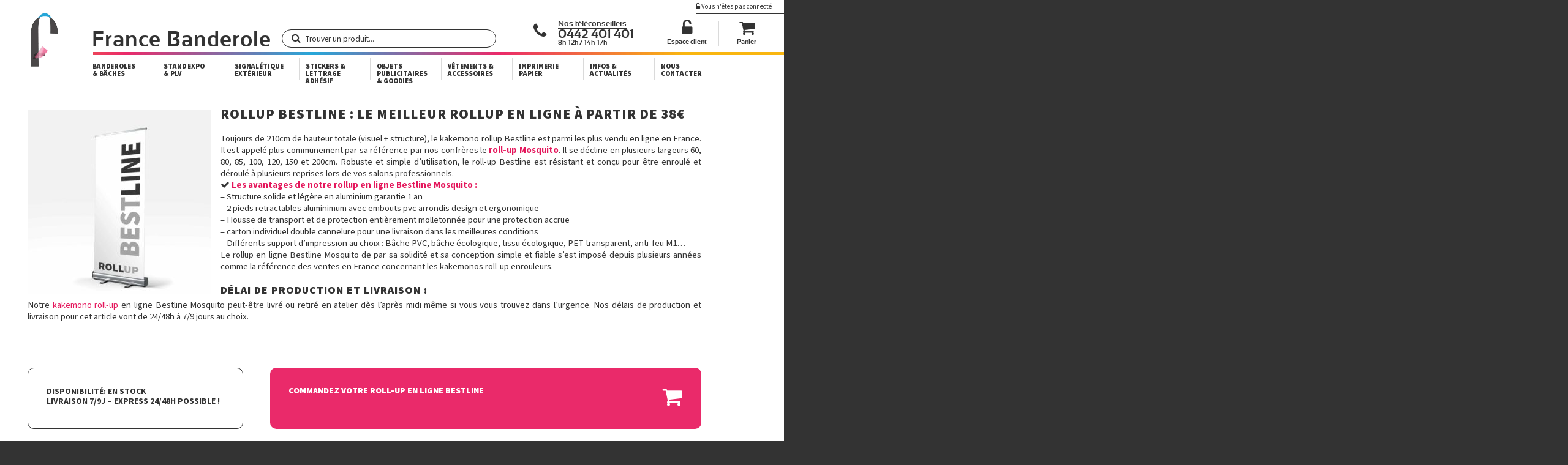

--- FILE ---
content_type: text/html; charset=UTF-8
request_url: https://www.france-banderole.com/rollup-bestline/
body_size: 21417
content:

<!DOCTYPE html>
<html lang="fr-FR">

	<head profile="http://gmpg.org/xfn/11">

		<meta http-equiv="Content-Type" content="text/html; charset=UTF-8" />
		<meta name="Author"    content="france banderole" />
		<meta name="Publisher" content="france banderole" />
		<meta name="Copyright" content="france banderole" />
		<meta name="viewport"  content="width=device-width, initial-scale=1">
		<meta name="google-signin-client_id" content="954576425347-raso06j7f3tebsbkopcpt2rfroepmp92.apps.googleusercontent.com">

		<title>Rollup en ligne : Roll-up Bestline Mosquito de 60cm à 200cm de large France banderole</title>

		<link rel="icon" type="image/png" href="https://www.france-banderole.com/wp-content/themes/fb/images/logofav.png" />
		<link rel="stylesheet" href="https://www.france-banderole.com/wp-content/themes/fb/css/style.css?v=134"> <!-- css global -->
		<meta name='robots' content='index, follow, max-image-preview:large, max-snippet:-1, max-video-preview:-1' />
	<style>img:is([sizes="auto" i], [sizes^="auto," i]) { contain-intrinsic-size: 3000px 1500px }</style>
	
	<!-- This site is optimized with the Yoast SEO Premium plugin v26.7 (Yoast SEO v26.7) - https://yoast.com/wordpress/plugins/seo/ -->
	<meta name="description" content="Dès 38€ le Rollup en ligne Bestline Mosquito, hauteur 160cm ou 210cm, impression au choix (PVC, M1, écologique, tissu), Made in France, livraison 24/48h" />
	<link rel="canonical" href="https://www.france-banderole.com/rollup-bestline/" />
	<meta property="og:locale" content="fr_FR" />
	<meta property="og:type" content="article" />
	<meta property="og:title" content="Rollup en ligne Bestline Mosquito" />
	<meta property="og:description" content="Dès 38€ le Rollup en ligne Bestline Mosquito, hauteur 160cm ou 210cm, impression au choix (PVC, M1, écologique, tissu), Made in France, livraison 24/48h" />
	<meta property="og:url" content="https://www.france-banderole.com/rollup-bestline/" />
	<meta property="og:site_name" content="France banderole" />
	<meta property="article:publisher" content="https://www.facebook.com/ImprimerieFranceBanderole-114572886678760/" />
	<meta property="article:published_time" content="2019-02-07T10:27:12+00:00" />
	<meta property="article:modified_time" content="2023-01-25T11:26:23+00:00" />
	<meta property="og:image" content="https://www.france-banderole.com/wp-content/uploads/2019/02/bestline-det1.jpg" />
	<meta property="og:image:width" content="1500" />
	<meta property="og:image:height" content="1500" />
	<meta property="og:image:type" content="image/jpeg" />
	<meta name="author" content="Admin2 France Banderole 2" />
	<meta name="twitter:card" content="summary_large_image" />
	<meta name="twitter:creator" content="@FranceBanderole" />
	<meta name="twitter:site" content="@FranceBanderole" />
	<meta name="twitter:label1" content="Écrit par" />
	<meta name="twitter:data1" content="Admin2 France Banderole 2" />
	<meta name="twitter:label2" content="Durée de lecture estimée" />
	<meta name="twitter:data2" content="2 minutes" />
	<!-- / Yoast SEO Premium plugin. -->


<link rel='dns-prefetch' href='//fonts.googleapis.com' />
<link rel='dns-prefetch' href='//fonts.gstatic.com' />
<link rel='dns-prefetch' href='//ajax.googleapis.com' />
<link rel='dns-prefetch' href='//apis.google.com' />
<link rel='dns-prefetch' href='//google-analytics.com' />
<link rel='dns-prefetch' href='//www.google-analytics.com' />
<link rel='dns-prefetch' href='//ssl.google-analytics.com' />
<link rel='dns-prefetch' href='//youtube.com' />
<link rel='dns-prefetch' href='//s.gravatar.com' />
<link href='//youtube.com' rel='preconnect' />
<style id='global-styles-inline-css' type='text/css'>
:root{--wp--preset--aspect-ratio--square: 1;--wp--preset--aspect-ratio--4-3: 4/3;--wp--preset--aspect-ratio--3-4: 3/4;--wp--preset--aspect-ratio--3-2: 3/2;--wp--preset--aspect-ratio--2-3: 2/3;--wp--preset--aspect-ratio--16-9: 16/9;--wp--preset--aspect-ratio--9-16: 9/16;--wp--preset--color--black: #000000;--wp--preset--color--cyan-bluish-gray: #abb8c3;--wp--preset--color--white: #ffffff;--wp--preset--color--pale-pink: #f78da7;--wp--preset--color--vivid-red: #cf2e2e;--wp--preset--color--luminous-vivid-orange: #ff6900;--wp--preset--color--luminous-vivid-amber: #fcb900;--wp--preset--color--light-green-cyan: #7bdcb5;--wp--preset--color--vivid-green-cyan: #00d084;--wp--preset--color--pale-cyan-blue: #8ed1fc;--wp--preset--color--vivid-cyan-blue: #0693e3;--wp--preset--color--vivid-purple: #9b51e0;--wp--preset--gradient--vivid-cyan-blue-to-vivid-purple: linear-gradient(135deg,rgba(6,147,227,1) 0%,rgb(155,81,224) 100%);--wp--preset--gradient--light-green-cyan-to-vivid-green-cyan: linear-gradient(135deg,rgb(122,220,180) 0%,rgb(0,208,130) 100%);--wp--preset--gradient--luminous-vivid-amber-to-luminous-vivid-orange: linear-gradient(135deg,rgba(252,185,0,1) 0%,rgba(255,105,0,1) 100%);--wp--preset--gradient--luminous-vivid-orange-to-vivid-red: linear-gradient(135deg,rgba(255,105,0,1) 0%,rgb(207,46,46) 100%);--wp--preset--gradient--very-light-gray-to-cyan-bluish-gray: linear-gradient(135deg,rgb(238,238,238) 0%,rgb(169,184,195) 100%);--wp--preset--gradient--cool-to-warm-spectrum: linear-gradient(135deg,rgb(74,234,220) 0%,rgb(151,120,209) 20%,rgb(207,42,186) 40%,rgb(238,44,130) 60%,rgb(251,105,98) 80%,rgb(254,248,76) 100%);--wp--preset--gradient--blush-light-purple: linear-gradient(135deg,rgb(255,206,236) 0%,rgb(152,150,240) 100%);--wp--preset--gradient--blush-bordeaux: linear-gradient(135deg,rgb(254,205,165) 0%,rgb(254,45,45) 50%,rgb(107,0,62) 100%);--wp--preset--gradient--luminous-dusk: linear-gradient(135deg,rgb(255,203,112) 0%,rgb(199,81,192) 50%,rgb(65,88,208) 100%);--wp--preset--gradient--pale-ocean: linear-gradient(135deg,rgb(255,245,203) 0%,rgb(182,227,212) 50%,rgb(51,167,181) 100%);--wp--preset--gradient--electric-grass: linear-gradient(135deg,rgb(202,248,128) 0%,rgb(113,206,126) 100%);--wp--preset--gradient--midnight: linear-gradient(135deg,rgb(2,3,129) 0%,rgb(40,116,252) 100%);--wp--preset--font-size--small: 13px;--wp--preset--font-size--medium: 20px;--wp--preset--font-size--large: 36px;--wp--preset--font-size--x-large: 42px;--wp--preset--spacing--20: 0.44rem;--wp--preset--spacing--30: 0.67rem;--wp--preset--spacing--40: 1rem;--wp--preset--spacing--50: 1.5rem;--wp--preset--spacing--60: 2.25rem;--wp--preset--spacing--70: 3.38rem;--wp--preset--spacing--80: 5.06rem;--wp--preset--shadow--natural: 6px 6px 9px rgba(0, 0, 0, 0.2);--wp--preset--shadow--deep: 12px 12px 50px rgba(0, 0, 0, 0.4);--wp--preset--shadow--sharp: 6px 6px 0px rgba(0, 0, 0, 0.2);--wp--preset--shadow--outlined: 6px 6px 0px -3px rgba(255, 255, 255, 1), 6px 6px rgba(0, 0, 0, 1);--wp--preset--shadow--crisp: 6px 6px 0px rgba(0, 0, 0, 1);}:where(.is-layout-flex){gap: 0.5em;}:where(.is-layout-grid){gap: 0.5em;}body .is-layout-flex{display: flex;}.is-layout-flex{flex-wrap: wrap;align-items: center;}.is-layout-flex > :is(*, div){margin: 0;}body .is-layout-grid{display: grid;}.is-layout-grid > :is(*, div){margin: 0;}:where(.wp-block-columns.is-layout-flex){gap: 2em;}:where(.wp-block-columns.is-layout-grid){gap: 2em;}:where(.wp-block-post-template.is-layout-flex){gap: 1.25em;}:where(.wp-block-post-template.is-layout-grid){gap: 1.25em;}.has-black-color{color: var(--wp--preset--color--black) !important;}.has-cyan-bluish-gray-color{color: var(--wp--preset--color--cyan-bluish-gray) !important;}.has-white-color{color: var(--wp--preset--color--white) !important;}.has-pale-pink-color{color: var(--wp--preset--color--pale-pink) !important;}.has-vivid-red-color{color: var(--wp--preset--color--vivid-red) !important;}.has-luminous-vivid-orange-color{color: var(--wp--preset--color--luminous-vivid-orange) !important;}.has-luminous-vivid-amber-color{color: var(--wp--preset--color--luminous-vivid-amber) !important;}.has-light-green-cyan-color{color: var(--wp--preset--color--light-green-cyan) !important;}.has-vivid-green-cyan-color{color: var(--wp--preset--color--vivid-green-cyan) !important;}.has-pale-cyan-blue-color{color: var(--wp--preset--color--pale-cyan-blue) !important;}.has-vivid-cyan-blue-color{color: var(--wp--preset--color--vivid-cyan-blue) !important;}.has-vivid-purple-color{color: var(--wp--preset--color--vivid-purple) !important;}.has-black-background-color{background-color: var(--wp--preset--color--black) !important;}.has-cyan-bluish-gray-background-color{background-color: var(--wp--preset--color--cyan-bluish-gray) !important;}.has-white-background-color{background-color: var(--wp--preset--color--white) !important;}.has-pale-pink-background-color{background-color: var(--wp--preset--color--pale-pink) !important;}.has-vivid-red-background-color{background-color: var(--wp--preset--color--vivid-red) !important;}.has-luminous-vivid-orange-background-color{background-color: var(--wp--preset--color--luminous-vivid-orange) !important;}.has-luminous-vivid-amber-background-color{background-color: var(--wp--preset--color--luminous-vivid-amber) !important;}.has-light-green-cyan-background-color{background-color: var(--wp--preset--color--light-green-cyan) !important;}.has-vivid-green-cyan-background-color{background-color: var(--wp--preset--color--vivid-green-cyan) !important;}.has-pale-cyan-blue-background-color{background-color: var(--wp--preset--color--pale-cyan-blue) !important;}.has-vivid-cyan-blue-background-color{background-color: var(--wp--preset--color--vivid-cyan-blue) !important;}.has-vivid-purple-background-color{background-color: var(--wp--preset--color--vivid-purple) !important;}.has-black-border-color{border-color: var(--wp--preset--color--black) !important;}.has-cyan-bluish-gray-border-color{border-color: var(--wp--preset--color--cyan-bluish-gray) !important;}.has-white-border-color{border-color: var(--wp--preset--color--white) !important;}.has-pale-pink-border-color{border-color: var(--wp--preset--color--pale-pink) !important;}.has-vivid-red-border-color{border-color: var(--wp--preset--color--vivid-red) !important;}.has-luminous-vivid-orange-border-color{border-color: var(--wp--preset--color--luminous-vivid-orange) !important;}.has-luminous-vivid-amber-border-color{border-color: var(--wp--preset--color--luminous-vivid-amber) !important;}.has-light-green-cyan-border-color{border-color: var(--wp--preset--color--light-green-cyan) !important;}.has-vivid-green-cyan-border-color{border-color: var(--wp--preset--color--vivid-green-cyan) !important;}.has-pale-cyan-blue-border-color{border-color: var(--wp--preset--color--pale-cyan-blue) !important;}.has-vivid-cyan-blue-border-color{border-color: var(--wp--preset--color--vivid-cyan-blue) !important;}.has-vivid-purple-border-color{border-color: var(--wp--preset--color--vivid-purple) !important;}.has-vivid-cyan-blue-to-vivid-purple-gradient-background{background: var(--wp--preset--gradient--vivid-cyan-blue-to-vivid-purple) !important;}.has-light-green-cyan-to-vivid-green-cyan-gradient-background{background: var(--wp--preset--gradient--light-green-cyan-to-vivid-green-cyan) !important;}.has-luminous-vivid-amber-to-luminous-vivid-orange-gradient-background{background: var(--wp--preset--gradient--luminous-vivid-amber-to-luminous-vivid-orange) !important;}.has-luminous-vivid-orange-to-vivid-red-gradient-background{background: var(--wp--preset--gradient--luminous-vivid-orange-to-vivid-red) !important;}.has-very-light-gray-to-cyan-bluish-gray-gradient-background{background: var(--wp--preset--gradient--very-light-gray-to-cyan-bluish-gray) !important;}.has-cool-to-warm-spectrum-gradient-background{background: var(--wp--preset--gradient--cool-to-warm-spectrum) !important;}.has-blush-light-purple-gradient-background{background: var(--wp--preset--gradient--blush-light-purple) !important;}.has-blush-bordeaux-gradient-background{background: var(--wp--preset--gradient--blush-bordeaux) !important;}.has-luminous-dusk-gradient-background{background: var(--wp--preset--gradient--luminous-dusk) !important;}.has-pale-ocean-gradient-background{background: var(--wp--preset--gradient--pale-ocean) !important;}.has-electric-grass-gradient-background{background: var(--wp--preset--gradient--electric-grass) !important;}.has-midnight-gradient-background{background: var(--wp--preset--gradient--midnight) !important;}.has-small-font-size{font-size: var(--wp--preset--font-size--small) !important;}.has-medium-font-size{font-size: var(--wp--preset--font-size--medium) !important;}.has-large-font-size{font-size: var(--wp--preset--font-size--large) !important;}.has-x-large-font-size{font-size: var(--wp--preset--font-size--x-large) !important;}
:where(.wp-block-post-template.is-layout-flex){gap: 1.25em;}:where(.wp-block-post-template.is-layout-grid){gap: 1.25em;}
:where(.wp-block-columns.is-layout-flex){gap: 2em;}:where(.wp-block-columns.is-layout-grid){gap: 2em;}
:root :where(.wp-block-pullquote){font-size: 1.5em;line-height: 1.6;}
</style>
<script type="text/javascript" src="https://www.france-banderole.com/wp-content/themes/fb/js/jquery-3.4.1.min.js" id="jquery-js"></script>
<link rel="https://api.w.org/" href="https://www.france-banderole.com/wp-json/" /><link rel="alternate" title="JSON" type="application/json" href="https://www.france-banderole.com/wp-json/wp/v2/posts/7002" /><link rel='shortlink' href='https://www.france-banderole.com/?p=7002' />
		<script type="application/ld+json">
			{"@context":"https:\/\/schema.org","@type":"FAQPage","mainEntity":[{"@type":"Question","name":"Qu'est ce qu'un rollup ?","acceptedAnswer":{"@type":"Answer","text":"un Rollup est une structure en aluminium avec un m\u00e2t \u00e0 l'arri\u00e8re d'un visuel qui est maintenu tendu verticalement et pos\u00e9 \u00e0 terre. Le visuel se r\u00e9-enroule dans la structure pour \u00eatre prot\u00e9g\u00e9 lors du transport."}},{"@type":"Question","name":"est-ce qu'un rollup en ligne est autoris\u00e9 dans les centres commerciaux ?","acceptedAnswer":{"@type":"Answer","text":"Oui, apr\u00e8s vous \u00eatre renseign\u00e9 aupr\u00e8s d'un responsable de vente en galerie marchande ou  centre commercial, nous vous conseillons de prendre un Roll-up de faible encombrement comme par exemple le rollup en ligne 60cm de large par 160cm de haut. ainsi ce dernier ne g\u00eanera pas les autres commer\u00e7ants proche de vous."}}]}		</script>
		
		<!-- Default Consent Mode config -->
		<script>
				//<![CDATA[
				window.dataLayer = window.dataLayer || [];
				function gtag(){dataLayer.push(arguments);}
				gtag('consent', 'default', {
						'ad_storage': 'granted',
						'analytics_storage': 'granted',
						'functionality_storage': 'granted',
						'personalization_storage': 'granted',
						'security_storage': 'granted',
						'ad_user_data': 'granted',
						'ad_personalization': 'granted',
						'wait_for_update': 1500
				});
				gtag('consent', 'default', {
						'region': ['AT', 'BE', 'BG', 'HR', 'CY', 'CZ', 'DK', 'EE', 'FI', 'FR', 'DE', 'GR', 'HU', 'IS', 'IE', 'IT', 'LV', 'LI', 'LT', 'LU', 'MT', 'NL', 'NO', 'PL', 'PT', 'RO', 'SK', 'SI', 'ES', 'SE', 'GB', 'CH'],
						'ad_storage': 'denied',
						'analytics_storage': 'denied',
						'functionality_storage': 'denied',
						'personalization_storage': 'denied',
						'security_storage': 'denied',
						'ad_user_data': 'denied',
						'ad_personalization': 'denied',
						'wait_for_update': 1500
				});
				gtag('set', 'ads_data_redaction', true);
				gtag('set', 'url_passthrough', false);
				(function(){
						const s={adStorage:{storageName:"ad_storage",serialNumber:0},analyticsStorage:{storageName:"analytics_storage",serialNumber:1},functionalityStorage:{storageName:"functionality_storage",serialNumber:2},personalizationStorage:{storageName:"personalization_storage",serialNumber:3},securityStorage:{storageName:"security_storage",serialNumber:4},adUserData:{storageName:"ad_user_data",serialNumber:5},adPersonalization:{storageName:"ad_personalization",serialNumber:6}};let c=localStorage.getItem("__lxG__consent__v2");if(c){c=JSON.parse(c);if(c&&c.cls_val)c=c.cls_val;if(c)c=c.split("|");if(c&&c.length&&typeof c[14]!==undefined){c=c[14].split("").map(e=>e-0);if(c.length){let t={};Object.values(s).sort((e,t)=>e.serialNumber-t.serialNumber).forEach(e=>{t[e.storageName]=c[e.serialNumber]?"granted":"denied"});gtag("consent","update",t)}}}
						if(Math.random() < 0.05) {if (window.dataLayer && (window.dataLayer.some(e => e[0] === 'js' && e[1] instanceof Date) || window.dataLayer.some(e => e['event'] === 'gtm.js' && e['gtm.start'] == true ))) {document.head.appendChild(document.createElement('img')).src = "//clickiocdn.com/utr/gtag/?sid=245355";}}
				})();
				//]]>
		</script>

		<!-- Clickio Consent Main tag -->
		<script async type="text/javascript" src="//clickiocmp.com/t/consent_245355.js"></script>



		<!-- Google Tag Manager -->
		<script>(function(w,d,s,l,i){w[l]=w[l]||[];w[l].push({'gtm.start':
		new Date().getTime(),event:'gtm.js'});var f=d.getElementsByTagName(s)[0],
		j=d.createElement(s),dl=l!='dataLayer'?'&l='+l:'';j.async=true;j.src=
		'https://www.googletagmanager.com/gtm.js?id='+i+dl;f.parentNode.insertBefore(j,f);
		})(window,document,'script','dataLayer','GTM-TDFCMN7');</script>
		<!-- End Google Tag Manager -->

	</head>

	<body>

		
		<div id="vuewrap" v-cloak>

		<div class="loader"></div>

		<header id="header">
			<i id="menub" class="fa fa-bars" aria-hidden="true"></i>

			<a href="https://www.france-banderole.com/index.php" id="logo" v-show="!mp4">
				<img src="https://www.france-banderole.com/wp-content/themes/fb/images/logofb.svg" alt="logo france banderole">
			</a>

			<video autoplay muted playsinline id="logovid" v-show="mp4">
				<!-- <source src="my-animation.webm" type="video/webm" /> -->
				<source src="https://www.france-banderole.com/wp-content/themes/fb/images/FB_fond-transparent.mp4"  type="video/mp4" />
			</video>

			<div class="site-head">
				<div class="site-title">
					<a class="titleLink" href="https://www.france-banderole.com/index.php">France Banderole</a>
					<div class="site-subtitle">Donner corps à vos idées ! </div>
				</div>
			</div>

			<div class="navContainer">

				<nav>

					<ul class="menuClient">
						<!--phone-->
						<li class="menuClient-item item1" @mouseover="hidesub()">
							<div class="menuClient-icon phone"><a href="tel:+33442401401" title="appeler france banderole"><i class="fa fa-phone"></i></a></div>
							<div class="menuClient-phone">
								<span class="menuClient-label tel1 split">Nos téléconseillers</span><br />
								<span class="menuClient-label tel2 split"><a href="tel:+33442401401">0442 401 401</a></span>
								<span class="menuClient-label tel3 split">8h-12h / 14h-17h</span>
							</div>
						</li>

						<li class="menuClient-item menuClient-devis" @mouseover="showsub(0)">
							<span class="menuClient-icon lock"><a href="https://www.france-banderole.com/vos-devis/" title="accéder à l'espace client">
																<i class="fa fa-unlock-alt"></i></a>
							</span>
							<span class="menuClient-label"><a href="https://www.france-banderole.com/vos-devis/">Espace client</a></span>
						</li>

						<li class="menuClient-item menuClient-panier" @click="toggleCart" @mouseover="hidesub()">
							<span class="menuClient-icon cart">
								<span><span class="cartCount" v-show="nbprods !== 0">{{ nbprods }}</span><i class="fa fa-shopping-cart"></i></span>
							</span>
							<span class="menuClient-label"><span>Panier</span></span>
						</li>

						<ul id="acclient_sub" class="menu_hover" v-show="sub0" @mouseover="showsub(0)" v-clickoutside="hidesub">
							<form id="loginform" name="loginform" method="post" action="https://www.france-banderole.com/vos-devis/">
		<input  type="hidden" name="logme" value="logme" />
		<label  class="loginlabel_sub" for="loginname">email ou login:</label>
		<input  class="logininput_sub" autocomplete="username" type="text" name="loginname" />
		<label  class="loginlabel_sub" for="loginpass">mot de passe:</label>
		<input  class="logininput_sub" autocomplete="current-password" type="password" name="loginpass" />
		<button class="bt_connect"     type="submit"><i class="fa fa-lock"></i> Se connecter</button>
	</form>

	<a href="https://www.france-banderole.com/acces-client/?resend=pass" class="bt_bottom">Mot de passe oublié ?</a> |
	<a href="https://www.france-banderole.com/inscription" class="bt_bottom"> Pas encore inscrit ?</a>
  <br><span class="fontNormal">ou se connecter / s'inscrire avec:</span><br>
	<a class="fb" href="https://www.france-banderole.com/wp-content/plugins/fbshop/fblogin.php"><i class="fa fa-facebook"></i> Facebook</a> <a class="goo" href="https://accounts.google.com/o/oauth2/auth?scope=https%3A%2F%2Fwww.googleapis.com%2Fauth%2Fuserinfo.profile+https%3A%2F%2Fwww.googleapis.com%2Fauth%2Fuserinfo.email&redirect_uri=https%3A%2F%2Fwww.france-banderole.com%2Fwp-content%2Fplugins%2Ffbshop%2Fgocallback.php&response_type=code&client_id=418919751150-h8uc6imm41g347lbnt18pg6jqbfpa8e9.apps.googleusercontent.com&access_type=online"><i class="fa fa-google"></i> Google</a>						</ul>
					</ul>

					<ul id="menu_top">
						
<li @mouseover.stop="showsub(1)" @mouseout="hidesub()"><a href="https://www.france-banderole.com/banderoles-baches-structures-accessoires/" >Banderoles<br /> & bâches</a></li>
<li @mouseover.stop="showsub(2)" @mouseout="hidesub()"><a class="b" href="https://www.france-banderole.com/stand-exposition-plv-interieur/" >Stand Expo <br />& PLV</a>	</li>
<li @mouseover.stop="showsub(3)" @mouseout="hidesub()"><a class="b" href="https://www.france-banderole.com/signaletique-exterieur" >Signalétique <br>extérieur</a></li>
<li @mouseover.stop="showsub(4)" @mouseout="hidesub()"><a class="b" href="https://www.france-banderole.com/stickers/" >Stickers &<br>Lettrage adhésif</a></li>
<li @mouseover.stop="showsub(7)" @mouseout="hidesub()"><a class="b" href="https://www.france-banderole.com/objets-publicitaires-goodies-impression-uv-dtf/" >Objets publicitaires <br>& goodies</a></li>
<li @mouseover.stop="showsub(8)" @mouseout="hidesub()"><a class="b" href="https://www.france-banderole.com/vetements-accessoires-personnalises-impression-dtf/" >Vêtements & <br>accessoires</a></li>

<li @mouseover.stop="showsub(5)" @mouseout="hidesub()"><a class="b" href="https://www.france-banderole.com/imprimerie-papier" >Imprimerie<br /> papier</a></li>
<li @mouseover.stop="showsub(6)" @mouseout="hidesub()"><a class="b" href="https://www.france-banderole.com/actu/" >Infos &<br /> actualités</a></li>
<li @mouseover.stop="hidesub()" >                      <a class="b" href="https://www.france-banderole.com/contact/" >Nous <br /> Contacter</a></li>


<ul id="mainmenu1" class="menu_hover" v-show="sub1" @mouseover.stop="showsub(1)" @mouseout="hidesub()">
  <div class="vdevis"><i class="fa fa-arrow-down"></i> Commencez votre devis <i class="fa fa-arrow-down"></i><br> <small>Choisissez une catégorie ci-dessous et laissez vous guider pour obtenir votre <b>devis</b> en ligne <b>gratuit</b> !</small> </div>
  <li><a href="https://www.france-banderole.com/banderoles/" class="menu_sub "><img src="https://www.france-banderole.com/wp-content/uploads/banderole-3-300x300.png" alt="banderole publicitaire" /> banderole publicitaire<small>Banderole publicitaire - bâche imprimée - banderole géante - banderole imprimée - Banderole extérieur</small></a></li><li><a href="https://www.france-banderole.com/structure-cadre-banderole/" class="menu_sub "><img src="https://www.france-banderole.com/wp-content/uploads/structure-300x300.png" alt="fixation pour baches banderoles" /> structures / cadres banderoles<small>Structure et cadre pour banderole publicitaire</small></a></li><li><a href="https://www.france-banderole.com/chaussette-cache-barriere-vauban-nadar/" class="menu_sub "><img src="https://www.france-banderole.com/wp-content/uploads/barrieres-1-300x300.png" alt="Impression de chaussette, housse et banderole pour barrière Vauban Nadar Heras" /> banderoles /  chaussettes cache barrière<small>Housse banderole cache-barrière / chaussette barrière habillage Vauban Nadar Heras</small></a></li><li><a href="https://www.france-banderole.com/fixations-banderoles/" class="menu_sub "><img src="https://www.france-banderole.com/wp-content/uploads/fixation-300x287.png" alt="fixation pour baches banderoles" /> fixations banderoles<small>Tendeurs, rislans, drisses, piquets, tourillons...</small></a></li>  <li class="empty"></li>
</ul>



<ul id="mainmenu2" class="menu_hover" v-show="sub2" @mouseover.stop="showsub(2)" @mouseout="hidesub()">
  <div class="vdevis"><i class="fa fa-arrow-down"></i> Commencez votre devis <i class="fa fa-arrow-down"></i><br> <small>Choisissez une catégorie ci-dessous et laissez vous guider pour obtenir votre <b>devis</b> en ligne <b>gratuit</b> !</small> </div>
  <li><a href="https://www.france-banderole.com/stand-modulaire/" class="menu_sub "><img src="https://www.france-banderole.com/wp-content/uploads/stand-modulaire.png" alt="stand modulaire salon professionnel" /> Stand Modulaire<small>Stand modulaire pour salon professionnel - Stand exposant</small></a></li><li><a href="https://www.france-banderole.com/stand-parapluie/" class="menu_sub "><img src="https://www.france-banderole.com/wp-content/uploads/stand-tissu-300x300.png" alt="stand exposition tissu easy quick" /> stands parapluie et comptoirs d'accueil<small>Stand parapluie - stand tissu M1 Slim - Stand Formulate - comptoir d'accueil</small></a></li><li><a href="https://www.france-banderole.com/habillage-cloison-de-stand/" class="menu_sub "><img src="https://www.france-banderole.com/wp-content/uploads/cloison-300x300.png" alt="cadre tissu lumineux" /> habillage cloison de stand<small>Habillage cloison de stand salon professionel, décoration stand, foire expo</small></a></li><li><a href="https://www.france-banderole.com/enseigne-suspendue-textile/" class="menu_sub "><img src="https://www.france-banderole.com/wp-content/uploads/suspend-300x300.png" alt="enseigne tissu textile suspendue salon stand" /> enseigne suspendue textile<small>Enseignes tissu suspendues géantes - forme ronde, carrée ou triangulaire</small></a></li><li><a href="https://www.france-banderole.com/nappes-publicitaires/" class="menu_sub "><img src="https://www.france-banderole.com/wp-content/uploads/nappes-300x300.png" alt="nappe - chemin de table personnalisé" /> nappes publicitaires<small>Nappe personnalisée - nappe publicitaire imprimée - nappes conférence - Chemin de table</small></a></li><li><a href="https://www.france-banderole.com/revetement-sol/" class="menu_sub "><img src="https://www.france-banderole.com/wp-content/uploads/revetements-sol.png" alt="" /> Revêtement Sol<small>Revêtement Sol, moquette imprimée</small></a></li><li><a href="https://www.france-banderole.com/roll-up/" class="menu_sub "><img src="https://www.france-banderole.com/wp-content/uploads/rollup-300x300.png" alt="kakemono rollup roll-up " /> roll-up<small>Kakemono Roll-Up - meilleur tarif rollup - enrouleur publicitaire  - banner enrouleur display - Roll-up pas cher</small></a></li><li><a href="https://www.france-banderole.com/totem/" class="menu_sub "><img src="https://www.france-banderole.com/wp-content/uploads/totems-2-300x300.png" alt="kakemono totem" /> totem / totem led<small>Totem publicitaire - Totem LED rétro-éclairé - caisson lumineux autoportant - Int/Ext</small></a></li><li><a href="https://www.france-banderole.com/cadre-tissu/" class="menu_sub "><img src="https://www.france-banderole.com/wp-content/uploads/cadre-tissu-300x300.png" alt="cadre tissu lumineux" /> cadre textile / cadre led rétro-éclairé<small>Cadre textile simple ou rétro éclairé pour stand expo ou décoration intérieur</small></a></li><li><a href="https://www.france-banderole.com/plv-interieur/" class="menu_sub "><img src="https://www.france-banderole.com/wp-content/uploads/PLV.png" alt="plv intérieur présentoirs" /> plv intérieur<small>Présentoirs, photocalls, spots led & accessoires stands expo</small></a></li>  <li class="empty"></li>
</ul>



<ul id="mainmenu3" class="menu_hover" v-show="sub3" @mouseover.stop="showsub(3)" @mouseout="hidesub()">
  <div class="vdevis"><i class="fa fa-arrow-down"></i> Commencez votre devis <i class="fa fa-arrow-down"></i><br> <small>Choisissez une catégorie ci-dessous et laissez vous guider pour obtenir votre <b>devis</b> en ligne <b>gratuit</b> !</small> </div>
  <li><a href="https://www.france-banderole.com/oriflammes/" class="menu_sub "><img src="https://www.france-banderole.com/wp-content/uploads/oriflammes-1.png" alt="oriflamme publicitaire" /> oriflamme - stowaway<small>Oriflamme publicitaire meilleur prix premium ou standard - Chevalet textile</small></a></li><li><a href="https://www.france-banderole.com/arches-publicitaires/" class="menu_sub "><img src="https://www.france-banderole.com/wp-content/uploads/arches.png" alt="arches publicitaires" /> Arches publicitaires<small>Arche Drapeau publicitaire textile - Structure Arche gonflable pas cher</small></a></li><li><a href="https://www.france-banderole.com/drapeaux-et-mat-pour-drapeau/" class="menu_sub "><img src="https://www.france-banderole.com/wp-content/uploads/drapeaux-300x300.png" alt="drapeaux personnalisés écologiques pavillon imprimés" /> drapeaux - kit potence <small>Drapeaux personnalisés - pavillons - mât téléscopique - voile pavoisement - drapeau pas cher</small></a></li><li><a href="https://www.france-banderole.com/tente-publicitaire-barnum/" class="menu_sub "><img src="https://www.france-banderole.com/wp-content/uploads/tenteNew-1-300x300.png" alt="tente publicitaire" /> tente publicitaire <small>Tente publicitaire personnalisée</small></a></li><li><a href="https://www.france-banderole.com/plv-exterieur/" class="menu_sub "><img src="https://www.france-banderole.com/wp-content/uploads/PLVext.png" alt="plv extérieur" /> plv extérieur<small>PLV Exterieur - Barrières- Stop trottoir - Chevalet - Accessoires pose - Cadre Alu</small></a></li>  <li class="empty"></li>
</ul>



<ul id="mainmenu4" class="menu_hover" v-show="sub4" @mouseover.stop="showsub(4)" @mouseout="hidesub()">
  <div class="vdevis"><i class="fa fa-arrow-down"></i> Commencez votre devis <i class="fa fa-arrow-down"></i><br> <small>Choisissez une catégorie ci-dessous et laissez vous guider pour obtenir votre <b>devis</b> en ligne <b>gratuit</b> !</small> </div>
  <li><a href="https://www.france-banderole.com/stickers-standard/" class="menu_sub "><img src="https://www.france-banderole.com/wp-content/uploads/stickers-300x300.png" alt="Stickers pas cher meilleur prix" /> Stickers standard<small>Stickers pas cher personnalisé meilleur prix, découpe au format ou à la forme</small></a></li><li><a href="https://www.france-banderole.com/stickers-premium/" class="menu_sub "><img src="https://www.france-banderole.com/wp-content/uploads/sticker-predecoupe-300x300.png" alt="Stickers prédécoupés premium pas cher" /> Stickers Premium <small>Stickers haut de gamme pas cher personnalisé meilleur prix, plastification et découpe au format ou à la forme</small></a></li><li><a href="https://www.france-banderole.com/lettrage-adhesif-premium/" class="menu_sub "><img src="https://www.france-banderole.com/wp-content/uploads/sticker-lettrage-300x300.png" alt="Stickers lettrages prédécoupés" /> Lettrage Adhésif Premium<small>Lettres autocollantes prédécoupées pas cher pour vitres, vitrines, voiture, camion</small></a></li><li><a href="https://www.france-banderole.com/stickers-vitre/" class="menu_sub "><img src="https://www.france-banderole.com/wp-content/uploads/vitrophanie-1-300x300.png" alt="vitrophanie" /> Stickers vitre <small>Vitrophanie ou Micro-perforé Dos noir - Adhésif pour vitres et vitrines</small></a></li>  <li class="empty"></li>
</ul>



<ul id="mainmenu5" class="menu_hover" v-show="sub5" @mouseover.stop="showsub(5)" @mouseout="hidesub()">
  <div class="vdevis"><i class="fa fa-arrow-down"></i> Commencez votre devis <i class="fa fa-arrow-down"></i><br> <small>Choisissez une catégorie ci-dessous et laissez vous guider pour obtenir votre <b>devis</b> en ligne <b>gratuit</b> !</small> </div>
  <li><a href="https://www.france-banderole.com/flyers/" class="menu_sub "><img src="https://www.france-banderole.com/wp-content/uploads/flyib-1-300x300.png" alt="Flyers pas cher" /> flyers<small>Impression flyers tous formats</small></a></li><li><a href="https://www.france-banderole.com/flyers-express/" class="menu_sub "><img src="https://www.france-banderole.com/wp-content/uploads/flyib-1-300x300.png" alt="Flyers pas cher" /><span class="expr"><i class="icon ion-ios-stopwatch"></i> <i>flyers express </i></span><small>Flyers impression express </small></a></li><li><a href="https://www.france-banderole.com/depliants/" class="menu_sub "><img src="https://www.france-banderole.com/wp-content/uploads/dep0-1-300x300.png" alt="brochures pas cher" /> depliants<small>Impression de prospectus - dépliant pas cher</small></a></li><li><a href="https://www.france-banderole.com/depliants-express/" class="menu_sub "><img src="https://www.france-banderole.com/wp-content/uploads/dep0-300x300.png" alt="Flyers pas cher" /><span class="expr"><i class="icon ion-ios-stopwatch"></i> <i>depliants express </i></span><small>Dépliants impression express </small></a></li><li><a href="https://www.france-banderole.com/cartes/" class="menu_sub "><img src="https://www.france-banderole.com/wp-content/uploads/cartes-300x300.png" alt="imprimeur français cartes de visites" /> cartes de visite<small>Impression de cartes de visite simples, plastifiées ou papier recyclé</small></a></li><li><a href="https://www.france-banderole.com/cartes-express/" class="menu_sub "><img src="https://www.france-banderole.com/wp-content/uploads/cartes-300x300.png" alt="imprimeur français cartes de visites" /><span class="expr"><i class="icon ion-ios-stopwatch"></i> <i>cartes de visite express </i></span><small>Cartes de visite impression express</small></a></li><li><a href="https://www.france-banderole.com/affiches/" class="menu_sub "><img src="https://www.france-banderole.com/wp-content/uploads/affiche-300x300.png" alt="impression affiches pas cher abribus" /> affiches<small>Imprimer affiches, posters petit & grand format</small></a></li><li><a href="https://www.france-banderole.com/affiches-express/" class="menu_sub "><img src="https://www.france-banderole.com/wp-content/uploads/affiche-300x300.png" alt="impression affiches pas cher abribus" /><span class="expr"><i class="icon ion-ios-stopwatch"></i> <i>affiches express </i></span><small>Affiches publicitaires impression express </small></a></li><li><a href="https://www.france-banderole.com/calendriers/" class="menu_sub "><img src="https://www.france-banderole.com/wp-content/uploads/cal2-300x300.png" alt="calendriers personnalisés" /> calendriers<small>Impression de calendriers personnalisés</small></a></li><li><a href="https://www.france-banderole.com/cartes-postales/" class="menu_sub "><img src="https://www.france-banderole.com/wp-content/uploads/cp0-300x300.png" alt="cartes-postales pas cher" /> cartes postales<small>cartes postales, cartes de voeux et cartons d'invitation</small></a></li>  <li class="empty"></li>
</ul>



<ul id="mainmenu7" class="menu_hover" v-show="sub7" @mouseover.stop="showsub(7)" @mouseout="hidesub()">
  <div class="vdevis"><i class="fa fa-arrow-down"></i> Commencez votre devis <i class="fa fa-arrow-down"></i><br> <small>Choisissez une catégorie ci-dessous et laissez vous guider pour obtenir votre <b>devis</b> en ligne <b>gratuit</b> !</small> </div>
  <li><a href="https://www.france-banderole.com/logos-uv-dtf/" class="menu_sub "><img src="https://www.france-banderole.com/wp-content/uploads/transfert-uv-dtf.png" alt="" /> logos uv-dtf<small>Planche de logos ou visuel impression UV-DTF </small></a></li>  <li class="empty"></li>
</ul>



<ul id="mainmenu8" class="menu_hover" v-show="sub8" @mouseover.stop="showsub(8)" @mouseout="hidesub()">
  <div class="vdevis"><i class="fa fa-arrow-down"></i> Commencez votre devis <i class="fa fa-arrow-down"></i><br> <small>Choisissez une catégorie ci-dessous et laissez vous guider pour obtenir votre <b>devis</b> en ligne <b>gratuit</b> !</small> </div>
  <li><a href="https://www.france-banderole.com/logos-dtf/" class="menu_sub "><img src="https://www.france-banderole.com/wp-content/uploads/transfert-dtf.png" alt="" /> logos dtf<small>Planche de logos ou visuel impression DTF </small></a></li>  <li class="empty"></li>
</ul>



<ul id="mainmenu6" class="menu_hover" v-show="sub6" @mouseover.stop="showsub(6)" @mouseout="hidesub()">
      <li class="actu">
      
        <a href="https://www.france-banderole.com/2026-livraison-gratuite-chez-france-banderole-com/"  class="modal-link menu_sub actu">
          <div class="sicon"><i class="fa fa-calendar-o"></i><span>30 Déc</span></div>
          <div class="nouvelle"><h4>2026 : Livraison Gratuite chez france-banderole.com</h4>
          <p>🎉 Le grand retour de la livraison gratuite chez France Banderole ! À partir du 05 janvier, France Banderole relance la livraison gratuite sur une large sélection de commandes, en point relais et/ou relais colis. Une excellente nouvelle pour bien démarrer l’année et continuer à imprimer malin, sans compromis sur la qualité… ni sur le budget. 🚚 Livraison gratuite : comment ça marche ? Dès le 05/01 : Livraison offerte en point relais ou relais colis (selon éligibilité), Solution idéale pour les colis standards inférieur à 120cm, Toujours le même soin apporté à l’emballage et à la préparation de vos commandes. 💡 Pourquoi on relance la livraison gratuite ? Parce que chez France Banderole, notre objectif reste le même : vous proposer des prix justes, des délais fiables et des solutions simples pour vos impressions grand format, signalétique et supports de communication. La livraison gratuite, c’est notre façon de vous aider à optimiser vos coûts, surtout sur les commandes récurrentes ou les projets de début d’année. 📅 À retenir Date de mise en place : 05 janvier Modes de livraison concernés : point relais / relais colis Commande en ligne : comme d’habitude sur france-banderole.com 👉 N’attendez plus pour lancer vos prochaines impressions et profitez du retour de la livraison gratuite dès le 05/01.</p>
</div>
        </a>
      
        <a href="https://www.france-banderole.com/baisse-des-prix-2025-x-banner-x-screen/"  class="modal-link menu_sub actu">
          <div class="sicon"><i class="fa fa-calendar-o"></i><span>24 Avr</span></div>
          <div class="nouvelle"><h4>X-screen &#8211; X-banner &#8211; 60x160cm 80x180cm baisse des prix 2025</h4>
          <p>Baisse des tarifs sur Totems X-Screen X-Banner chez France Banderole, Le meilleur prix du marché ! Chez France Banderole, nous sommes fiers de vous annoncer une baisse significative du prix X-banner sur notre gamme de Totems X-Screen (également appelés X-Banner). Désormais, notre modèle 60&#215;160 cm est proposé à 17,35 € HT, incluant la structure en X, l&#8217;impression sur bâche jet 440g, le sac de transport et la vérification de votre fichier. Une offre complète et transparente, sans frais caché. 🔍 Comparatif des prix du marché Voici un aperçu des tarifs pratiqués par d&#8217;autres acteurs du secteur pour un X-Banner 60&#215;160 cm : Rollup-Corner : 39,00 € HT, incluant la structure, l&#8217;impression, le sac de transport et la livraison. Voir l&#8217;offre PrintShot : 30,00 € HT après remise de 10 % pour les nouveaux clients, soit 26,00 € HT sans remise. Voir l&#8217;offre ComoPrint : 23,99 € HT, avec des options de livraison express disponibles. Voir l&#8217;offre ✅ Pourquoi choisir France Banderole ? Qualité professionnelle : Impression haute définition sur bâche jet 440g, assurant des couleurs vives et une durabilité optimale. Service complet : Vérification gratuite de vos fichiers, structure en X légère et résistante, sac de transport inclus. Transparence des prix : Pas de frais cachés, tout est inclus dans le tarif affiché. Réactivité : Production et expédition rapides pour répondre à vos besoins urgents. 📌 Commandez dès maintenant Profitez de cette offre exceptionnelle en commandant votre Totem X-Screen directement sur notre site : 👉 Totem X-Screen 60&#215;160 cm – 17,35 € HT Pour des volumes plus importants ou des besoins spécifiques, n&#8217;hésitez pas à nous contacter pour un prix X-banner. France Banderole – Votre partenaire de confiance pour une communication visuelle efficace et économique.</p>
</div>
        </a>
      
        <a href="https://www.france-banderole.com/oriflamme-personnalisee-le-meilleur-rapport-qualite-prix-2025/"  class="modal-link menu_sub actu">
          <div class="sicon"><i class="fa fa-calendar-o"></i><span>13 Avr</span></div>
          <div class="nouvelle"><h4>Oriflamme personnalisée : le meilleur rapport qualité/prix 2025</h4>
          <p>L’oriflamme est aujourd’hui un outil incontournable pour renforcer la visibilité d’une enseigne, d’un point de vente ou d’un événement. Visible de loin, mobile, léger et personnalisable, il permet de transmettre un message promotionnel ou institutionnel en un clin d’œil. Chez France Banderole, nous avons fait le choix d’une fabrication de qualité, sans compromis sur la robustesse et la durabilité de nos mâts. Oriflammes personnalisées – Le meilleur rapport qualité/prix du marché Nos oriflammes sont conçues pour résister aux conditions extérieures (vent, pluie, UV), avec un mât renforcé en aluminium et fibre de verre haute densité, une impression HD sur tissu polyester 110g/m² traité anti-UV, et des finitions soignées (ganse de renfort noire ou blanche, couture double). À prix égal, nos produits surpassent très largement ceux proposés par la concurrence. Comparatif oriflammes (250 cm hauteur complète) – France Banderole vs concurrents Critères France Banderole EasyFlyer Pixartprinting Helloprint Hauteur complète 250 cm 250 cm 250 cm 250 cm Qualité du mât Mât renforcé (aluminium + fibre de verre) Aluminium basique Aluminium standard Aluminium standard Type de visuel Polyester 110g/m² traité anti-UV Polyester 110g/m² Polyester 110g/m² Polyester 110g/m² Finitions Ganse de renfort noire/blanche, couture double Ganse standard Ganse standard Ganse standard Prix TTC livré 76,33 € 119,34 € 187,97 € 88,12 € Prix relevés en Avril 2025. Veuillez consulter les sites des concurrents pour les tarifs actualisés. Pourquoi choisir France Banderole pour vos oriflammes ? ✔️ Qualité pro : mât robuste et visuel longue durée, même en usage intensif ✔️ Choix du type de voile : classique 110g, Renforcée (beachflag) 115g, Luxe 145g (ultra brillance une face), Double voile ✔️ Personnalisation : formes disponibles : goutte, plume, rectangulaire ; plusieurs hauteurs jusqu&#8217;à 5,40 m ; impression recto ou recto/verso ✔️ Choix du pied : Croix alu 4 branches, Croix acier exterieur, Pied piquet, Platine 6 kg, Platine 16 kg, Pied voiture, Pied parasol 13 litres, Accroche murale 45°, Accroche murale 90°, bouée de lestage en option ✔️ Accessoires inclus : pied croix aluminium 4 branches 82cm + étui noir transport + BAT gratuit ✔️ Livraison rapide : 24/48h possible, production en 4 à 5 jours ouvrés en moyenne ✔️ Fabrication française : impression et confection dans notre atelier, contrôle qualité avant expédition Vous souhaitez équiper votre commerce, un salon ou un événement extérieur avec un support impactant et durable ? Nos oriflammes sont la solution idéale pour combiner visibilité, mobilité et excellent retour sur investissement. Besoin d’un conseil ou d’une maquette personnalisée ? Notre équipe vous accompagne de la conception à la livraison. Découvrir la gamme Premium</p>
</div>
        </a>
      
        <a href="https://www.france-banderole.com/le-photocall-240x240-cm-le-moins-cher/"  class="modal-link menu_sub actu">
          <div class="sicon"><i class="fa fa-calendar-o"></i><span>18 Jan</span></div>
          <div class="nouvelle"><h4>Photocall 240&#215;240 cm le moins cher</h4>
          <p>Comparatif Photocall 240&#215;240 cm &#8211; France Banderole Comparatif Photocall : Faites le bon choix ! Découvrez pourquoi le Photocall 240&#215;240 cm de France Banderole est la meilleure option pour vos événements. Le photocall est un support incontournable pour tout événement souhaitant offrir un fond photo professionnel, élégant et personnalisé. Chez France Banderole, nous avons conçu un modèle 240×240 cm qui allie qualité, sécurité et accessibilité. Grâce à sa structure en aluminium anodisé de 35 mm et son tissu polyester 220 g/m² classé anti-feu M1, il assure à la fois solidité, esthétique et conformité aux normes événementielles. Comparatif des Photocalls Caractéristiques France Banderole Fulfiller EasyFlyer Dimensions 240&#215;240 cm 240&#215;240 cm 240&#215;240 cm Matériau du visuel Tissu polyester 220g/m², anti-feu M1 Maille 260g/m² stretch M1 Tissu polyester 235g/m² Structure Aluminium anodisé noir, tubes de 35mm Structure télescopique Structure autoportante ajustable Montage Rapide, sans outils Léger et pliable Simple avec sac de transport Personnalisation Recto ou recto/verso Recto ou recto/verso Multiple supports Prix À partir de 214,54€ À partir de 262,00€ À partir de 259,49€ Lien Voir le produit Voir le produit Voir le produit Pourquoi choisir France Banderole pour votre Photocall 240&#215;240 cm ? Qualité supérieure : Tissu anti-feu M1 pour plus de sécurité. Structure robuste : Aluminium anodisé de 35mm. Montage rapide : Facilité d&#8217;assemblage sans outils. Prix compétitif : Dès 199,00€. Découvrir nos offres Contactez-nous : 0442 401 401 France Banderole &#8211; Tous droits réservés.</p>
</div>
        </a>
      
        <a href="https://www.france-banderole.com/nappes-publicitaires-baisse-des-prix-2025/"  class="modal-link menu_sub actu">
          <div class="sicon"><i class="fa fa-calendar-o"></i><span>18 Jan</span></div>
          <div class="nouvelle"><h4>Nappes publicitaires : Baisse des prix 2025</h4>
          <p>Promotion Nappes Publicitaires &#8211; France Banderole Bonne nouvelle pour nos clients ! Nous sommes ravis d&#8217;annoncer une baisse significative des prix sur nos nappes publicitaires personnalisées. Chez France Banderole, nous comprenons l&#8217;importance de présenter votre marque de manière professionnelle lors de vos événements. C&#8217;est pourquoi nous offrons désormais des tarifs encore plus compétitifs pour nos nappes de haute qualité. Pourquoi choisir nos nappes publicitaires ? Personnalisation complète : Imprimez vos logos, photos ou textes sur l&#8217;ensemble de la surface. Matériaux de qualité : Tissu polyester 220g/m², classé anti-feu M1. Finitions soignées : Ourlet avec double surpiqûre. Entretien facile : Lavables en machine à 40°C. Applications idéales : Salons professionnels et expositions Séminaires et conférences Mariages et réceptions Foires et événements promotionnels Profitez de cette opportunité pour renforcer votre image de marque avec des nappes publicitaires de qualité à des prix réduits. Découvrir nos offres Pour toute question, contactez-nous à information@france-banderole.com ou au 0442 401 401 Au plaisir de vous accompagner dans vos projets ! L&#8217;équipe France Banderole</p>
</div>
        </a>
                </li>
    <li class="empty"></li>
</ul>


<div class="log_search">
  <input type="text" v-model="search" placeholder="Trouver un produit..." @focus="showsr=true"><i class="fa fa-search"></i>

  <div class="searchresults" v-show="showsr && search.length > 1">
    <p v-show="search.length < 3">Tapez au moins 3 lettres, sinon c'est pas drôle !</p>
    <p v-show="search.length > 2 && nb > 0">On a trouvé "{{ search }}" sur {{ nb > 1 ? 'ces pages' : 'cette page' }} :</p>
    <div class="searchitem" v-for="post in filteredList">
      <a :href="siteurl+'/'+post.permalien"><img class="home-buttons" :src="post.img" :alt="post.alt" loading="lazy" /> {{ post.short | trim }} </a>
    </div>
    <p v-if="nb == 0">{{ phrase }}</p>
  </div>	
</div>						
					</ul>			
					

				</nav>

			</div>

			<div class="log_info"><i class="fa fa-unlock-alt"></i> Vous n'êtes pas connecté <span id="uid" class="vh"></span><div>

		</header>

		<main>


		
<div id="content" onclick="void(0)">
  <div id="content_bg_top">
    <div class="inner-content">
                 
            <div class="blocl2">
<div class="encart">
		<a class="single_photoswipe" data-size="1500x1500" href="https://www.france-banderole.com/wp-content/uploads/2019/02/bestline-det1.jpg" data-lbwps-width="1500" data-lbwps-height="1500" data-lbwps-srcsmall="https://www.france-banderole.com/wp-content/uploads/2019/02/bestline-det1-300x300.jpg"><img fetchpriority="high" decoding="async" width="300" height="300" title="roll en ligne Bestline Mosquito"  src="https://www.france-banderole.com/wp-content/uploads/2019/02/bestline-det1-300x300.jpg" alt="rollup en ligne bestline meilleur rapport qualité prix en France" class="alignleft size-medium wp-image-7003" srcset="https://www.france-banderole.com/wp-content/uploads/2019/02/bestline-det1-300x300.jpg 300w, https://www.france-banderole.com/wp-content/uploads/2019/02/bestline-det1-150x150.jpg 150w, https://www.france-banderole.com/wp-content/uploads/2019/02/bestline-det1-768x768.jpg 768w, https://www.france-banderole.com/wp-content/uploads/2019/02/bestline-det1-1024x1024.jpg 1024w, https://www.france-banderole.com/wp-content/uploads/2019/02/bestline-det1.jpg 1500w" sizes="(max-width: 300px) 100vw, 300px" /></a></p>
<h2>Rollup Bestline : Le meilleur rollup en ligne à partir de 38€</h2>
<p>		Toujours de 210cm de hauteur totale (visuel + structure), le kakemono rollup Bestline est parmi les plus vendu en ligne en France. Il est appelé plus communement par sa référence par nos confrères le <strong>roll-up Mosquito</strong>. Il se décline en plusieurs largeurs 60, 80, 85, 100, 120, 150 et 200cm. Robuste et simple d&#8217;utilisation, le roll-up Bestline est résistant et conçu pour être enroulé et déroulé à plusieurs reprises lors de vos salons professionnels.<br />
		<i class="fa fa-check" aria-hidden="true"></i> <strong>Les avantages de notre rollup en ligne Bestline Mosquito :</strong><br />
		&#8211; Structure solide et légère en aluminium garantie 1 an<br />
		&#8211; 2 pieds retractables aluminimum avec embouts pvc arrondis design et ergonomique<br />
		&#8211; Housse de transport et de protection entièrement molletonnée pour une protection accrue<br />
		&#8211; carton individuel double cannelure pour une livraison dans les meilleures conditions<br />
		&#8211; Différents support d&#8217;impression au choix : Bâche PVC, bâche écologique, tissu écologique, PET transparent, anti-feu M1&#8230;<br />
		Le rollup en ligne Bestline Mosquito de par sa solidité et sa conception simple et fiable s&#8217;est imposé depuis plusieurs années comme la référence des ventes en France concernant les kakemonos roll-up enrouleurs.</p>
<h3>Délai de production et livraison	:</h3>
<p>		Notre <a href="https://kakemono-roll-up.fr" rel="noopener noreferrer" target="_blank">kakemono roll-up</a> en ligne Bestline Mosquito peut-être livré ou retiré en atelier dès l&#8217;après midi même si vous vous trouvez dans l&#8217;urgence. Nos délais de production et livraison pour cet article vont de 24/48h à 7/9 jours au choix.</p></div>
</div>
<div class="blocr2">
<div class="encartAlert gab">
	Disponibilité: En stock<br />Livraison 7/9j &#8211; Express 24/48h possible !
	</div>
<div class="encartAlert cart">
		<a href="roll-up"><i class="fa fa-shopping-cart" aria-hidden="true"></i> <span>Commandez votre roll-up en ligne bestline</span></a>
	</div>
</div>
<div class="clear"></div>
		<div class="wp-faq-schema-wrap">
							<h2>FAQ Rollup en ligne</h2>
						<div class="wp-faq-schema-items">
									<h3>Qu&#039;est ce qu&#039;un rollup ?</h3>
					<div class="">
						<p>un Rollup est une structure en aluminium avec un mât à l'arrière d'un visuel qui est maintenu tendu verticalement et posé à terre. Le visuel se ré-enroule dans la structure pour être protégé lors du transport.</p>
					</div>
									<h3>est-ce qu&#039;un rollup en ligne est autorisé dans les centres commerciaux ?</h3>
					<div class="">
						<p>Oui, après vous être renseigné auprès d'un responsable de vente en galerie marchande ou  centre commercial, nous vous conseillons de prendre un Roll-up de faible encombrement comme par exemple le rollup en ligne 60cm de large par 160cm de haut. ainsi ce dernier ne gênera pas les autres commerçants proche de vous.</p>
					</div>
							</div>
		</div>
		
<div class="clear"></div>
<a class="post-edit-link iv" href="https://www.france-banderole.com/wp-admin/post.php?post=7002&action=edit"><i class="fa fa-edit"></i></a>     </div>
  </div>
</div>

<transition name="popout">
  <div class="cartpop" v-if="proddet" v-clickoutside="closeDet" :key="detTrigger" ref="cartpop">

    <div class="close" @click="closeDet"> × </div>    
    <div class="popcont" v-html="popCont"></div> 

  </div>
</transition>

<transition name="popout">
  <div class="cartpop" v-if="cart" v-clickoutside="closeCart" :key="cartTrigger" ref="cartpop">

    <div class="close" @click="closeCart"> × </div>

    <div class="column" v-show="nbprods!==0">

      <ul class="cartpan">
        <li class="ct_item"><h2><i class="fa fa-shopping-cart"></i> Votre Panier :</h2></li>
        <li class="ct_item top bold">
          <span class="ct_itindex"></span>
          <span class="ct_itdesc">Détail</span>
          <span class="ct_total" v-show="!demo">Unité HT</span>
          <span class="ct_qte">qté</span>
          <!--<span class="ct_total">Total HT</span>-->
          <span class="ct_action"></span>

        </li>
        <li class="ct_item" v-for="(prod, index) in products" :key="index">
          <span class="ct_itindex"><img :src="prod['image']" :alt="prod['rodzaj']" width="80" /></span>
          <span class="ct_itdesc" v-html="'<strong>'+prod['rodzaj']+'</strong><br>'+prod['opis']+prod['delais']"></span>
          <span class="ct_total"  v-show="!loaderliv && !demo">{{ delailiv!=='' ? prod['prix'] : prod['prixref'] }} €</span>
          <span class="ct_total"  v-show="loaderliv"><i class="fa fa-cog fa-spin"></i></span>
          <span class="ct_qte">{{ prod['ilosc'] }}</span>
          <!--<span class="ct_total" v-show="!loaderliv">{{ delailiv!=='' ? prod['total'] : prod['totalref'] }} €</span>
          <span class="ct_total" v-show="loaderliv"><i class="fa fa-cog fa-spin"></i></span>-->
          <span class="ct_action">
            <form @submit.prevent="upd('del'+index,prod['total'])" name="delcart_form" class="delcart_form" method="post" :id="'del'+index">
              <input type="hidden" name="delfromcart" value="delfromcart" />
              <input type="hidden" name="licznik"    :value="index" />
              <button class="modcart trash" type="submit"  v-tooltip.right="{content: 'Supprimer cet article', offset: 5}"><i class="fa fa-trash"></i></button>
            </form>
            <form @submit.prevent="upd('dup'+index,prod['total'])" name="dupcart_form" class="delcart_form" method="post" :id="'dup'+index">
              <input type="hidden" name="adfromcart" value="adfromcart" />
              <input type="hidden" name="licznik"    :value="index" />
              <input type="hidden" name="rodzaj"     :value="prod['rodzaj']" />
              <input type="hidden" name="opis"       :value="prod['opis']" />
              <input type="hidden" name="ilosc"      :value="prod['ilosc']" />
              <input type="hidden" name="prix"       :value="prod['prix']" />
              <input type="hidden" name="option"     :value="prod['option']" />
              <input type="hidden" name="remise"     :value="prod['remise']" />
              <input type="hidden" name="total"      :value="prod['total']" />
              <input type="hidden" name="largeur"    :value="prod['largeur']" />
              <input type="hidden" name="hauteur"    :value="prod['hauteur']" />
              <input type="hidden" name="reference"  :value="prod['reference']" />
              <input type="hidden" name="image"      :value="prod['image']" />
              <input type="hidden" name="poids"      :value="prod['poids']" />
              <input type="hidden" name="prixref"    :value="prod['prixref']" />
              <input type="hidden" name="totalref"   :value="prod['totalref']" />
              <button class="modcart" type="submit" v-tooltip.right="{content: 'Dupliquer cet article', offset: 5}"><i class="fa fa-copy"></i></button>
            </form>
          </span>
        </li>

        <li class="ct_item bottom" v-show="!demo">
          <span class="ct_totaux" v-show="!loaderliv">Total HT:<br><b>{{ totalHT.toFixed(2) }}</b> &euro;</span>
          <span class="ct_totaux" v-show="loaderliv"><i class="fa fa-cog fa-spin"></i></span>

          <span class="ct_totaux" v-show="!loaderliv">Port HT:<br><b>{{ inputTransport.toFixed(2) }}</b> &euro;</span>
          <span class="ct_totaux" v-show="loaderliv"><i class="fa fa-cog fa-spin"></i></span>

          <span class="ct_totaux" v-show="!loaderliv">TVA:<br><b>{{ totalTVA.toFixed(2) }}</b> &euro;</span>
          <span class="ct_totaux" v-show="loaderliv"><i class="fa fa-cog fa-spin"></i></span>

          <span class="ct_totaux" v-show="!loaderliv"><button>Total TTC:<br> <b>{{ totalTTC.toFixed(2) }}</b> &euro;</button></span>
          <span class="ct_totaux" v-show="loaderliv"> <button><i class="fa fa-cog fa-spin"></i></button></span>
        <li>
      </ul>

      <div class="bottomCart">
        <form @submit.prevent="upd('clearcart')" method="post" name="clearcart_form" class="ct_clear" id="clearcart">
          <input type="hidden" name="clearcart" value="clearcart" />
          <button type="submit"><i class="fa fa-trash"></i> Vider le panier</button>
        </form>
        <button class="ct_cont" @click="closeCart"><i class="fa fa fa-undo"></i> Continuer vos achats</button>
        <button class="ct_cont" @click="opendelais"><i class="fa fa fa-rocket" v-show="poursuivre"></i> Délais & expédition</button>
      </div>

      <div class="encart" v-show="continuerhover"> 
        <b>Enregistrez ce panier sans obligation d'achat pour :</b>
        <br>- Envoyer vos fichiers à contrôler gratuitement.
        <br>- Créer votre maquette en ligne gratuitement.
        <br>- Demander une mise en page.
        <br>- Formaliser un devis.
        <br>La production et les délais choisis prennent effet à partir de la validation du BAT et du règlement dans votre espace client.
      </div>
    </div>

    <div class="column" v-show="nbprods!==0">

      <div class="bigfa mb" style="margin-bottom: 15px;" v-show="!poursuivre">
        <button @click="opendelais" class="glow"><i class="fa fa-rocket"></i>Continuer vers les options délais/expédition</button>
      </div>

      <div class="bigfa mb" style="margin-bottom: 15px;" v-show="poursuivre && accessoires">
        <button @click="poursuivre=false;scrolltotop();"><i class="fa fa-wrench"></i>Revenir vers choix accessoires</button>
      </div>

      <div class="accessoires" v-show="!poursuivre && accessoires">
        <h2><i class="fa fa-wrench"></i> Accessoires {{ prodpage }} :</h2>

              </div>

      <div class="bigfa mb" v-show="prodpage=='banderole' && !poursuivre">
        <a :href="iv ? '/fixations-banderole-ecologique/' : '/fixations-banderoles/'"><img :src="siteurl+'/wp-content/plugins/fbshop/images/fixation/tourillon.svg'" alt="tourillons pour banderoles" style="top:5px">
          Plus de fixations pour votre banderole ici
          <img :src="siteurl+'/wp-content/plugins/fbshop/images/fixation/drisse.svg'" alt="drisse passante pour fourreaux banderoles" style="top:5px;left:auto;right:10px">
        </a>
      </div>

      <ul class="cartpan nob" v-show="poursuivre && !unconnected">
        <li class="ct_item" style="border:none;"><h2><i class="fa fa-rocket"></i> délais & expédition :</h2></li>
        <div class="buttonbar">
          <span :class="metro ? 'red' : ''" @click="selectLivr('France métropolitaine');upDelais()">
            <img class="svg" :src="$global.img+'/franceb.svg'" alt="france" v-show="metro"  />

            <img class="svg" :src="$global.img+'/france.svg'"  alt="france" v-show="!metro" /> France métropolitaine
          </span>
          <span :class="metro ? '' : 'red'" @click="selectLivr('dom-tom');delailiv='8-9';upDelais()"><i class="fa fa-plane" aria-hidden="true"></i> DOM-TOM </span>
        </div>

        <li class="formSelect" v-show="monde">
          <transition name="slideDown">
            <select class="vueselect" :class="reqPays" name="pays" v-model="pays" v-html="getlist" @change="selectPays();upDelais()"></select>
          </transition>
        </li>

        <ul class="optionsBlock">
          <li class="formSelect">
            <h5 class="delaisTitle" v-show="!monde">Votre colis doit être :</h5>

            <div class="optionsCheck">
              <span class="optCheck" :class="relais ? 'active' : ''" v-show="!monde && freerelais">
                <label for="relais" style="padding-top:3px;line-height:12px"><span class="checkfa"><i class="fa fa-check" v-show="relais"></i></span> Livraison gratuite<br>en point relais</label>
                <input type="checkbox" id="relais" v-model="relais" @change="checkRelais();upDelais();" />
                <span  class="opHelp" v-tooltip.bottom="{content: $global.lre, offset: 5}"><i class="fa fa-question-circle"></i></span>
              </span>

              <span class="optCheck" :class="adresse ? 'active' : ''" v-show="!monde">
                <label for="adresse"><span class="checkfa"><i class="fa fa-check" v-show="adresse"></i></span> Livré chez vous</label>
                <input type="checkbox" id="adresse" v-model="adresse" @change="checkAdresse();" />
                <span  class="opHelp" v-tooltip.bottom="{content: $global.lad, offset: 5}"><i class="fa fa-question-circle"></i></span>
              </span>

              <span class="optCheck" :class="atelier ? 'active' : ''" v-show="!monde">
                <label for="etiquette"><span class="checkfa"><i class="fa fa-check" v-show="atelier"></i></span>En retrait atelier</label>
                <input type="checkbox" id="etiquette" v-model="atelier" @change="checkAtelier();"/>
                <span  class="opHelp" v-tooltip.bottom="{content: $global.lat, offset: 5}"><i class="fa fa-question-circle"></i></span>
              </span>

              <!--<span class="optCheck" v-show="!monde">
                <label for="relais"><span class="checkfa"><i class="fa fa-check" v-show="relais"></i></span> Relais Colis</label>
                <input type="checkbox" id="relais" v-model="relais" @change="checkRelais();upDelais();" />
                <span  class="opHelp" v-tooltip.bottom="{content: $global.lre, offset: 5}"><i class="fa fa-question-circle"></i></span>
              </span>-->

              <!--<span class="optCheck">
                <label for="colis"><span class="checkfa"><i class="fa fa-check" v-show="colis"></i></span> Colis revendeur</label>
                <input type="checkbox" id="colis" v-model="colis" @change="upDelais()" />
                <span  class="opHelp" v-tooltip.bottom="{content: $global.crv, offset: 5}"><i class="fa fa-question-circle"></i></span>
              </span>-->
            </div> <!-- fin bloc check options -->

            <div class="cpBloc" v-show="cpbloc">
              <h5 class="delaisTitle">Entrez le code postal de livraison :</h5> 
               
              <input type="text" v-model="cpost"><button @click="checkCP"><i class="fa fa-check"></i> Valider</button>
              <small v-show="cp5 && isdom && !dlbloc">Vous avez entré le code postal d'un département d'outre mer,<br>veuillez sélectionner la destination ci-dessus <i class="fa fa-caret-up"></i></small>
              <small v-show="!cp5 && !dlbloc">Merci d'entrer un code postal valide (5 chiffres)</small>
              <small v-show="palette"><b>Poids > à 80kg:</b> Votre livraison sera sur palette. merci de prendre connaissance des <b><a class="modal-link" href="/etre-livre-rapidement/">recommandations <i class="fa fa-info-circle" aria-hidden="true"></i></a></b></small>

            </div>

            <!-- <div></div> -->

            <div class="delaisBloc" v-show="dlbloc && !precom && !cadreb && !relais">

              <h5 class="delaisTitle">Choisissez votre délai :</h5>
              <div class="delaisBtn">
                <!-- 3 1ers boutons  -->
                <button class="dclic mb desactive" v-if="express" v-tooltip.bottom="{content: $global.livexp, offset: 5}">8/9 jours ouvrés</button>
                <button class="dclic mb" :class="delailiv=='8-9' ? 'active' : 'inactive'" @mouseover="dateEstim('8-9');m=true;" @mouseout="dateEstim(delailiv);m=false" @click="delailiv='8-9';upDelais();" v-else>8/9 jours ouvrés</button>
                <button class="dclic mb desactive" v-if="express" v-tooltip.bottom="{content: $global.livexp, offset: 5}">6/7 jours ouvrés</button>
                <button class="dclic mb" :class="delailiv=='6-7' ? 'active' : 'inactive'" @mouseover="dateEstim('6-7');m=true;" @mouseout="dateEstim(delailiv);m=false" @click="delailiv='6-7';upDelais();" v-else>6/7 jours ouvrés</button>
                <button class="dclic mb desactive" v-if="express" v-tooltip.bottom="{content: $global.livexp, offset: 5}">5/6 jours ouvrés</button>
                <button class="dclic mb" :class="delailiv=='5-6' ? 'active' : 'inactive'" @mouseover="dateEstim('5-6');m=true;" @mouseout="dateEstim(delailiv);m=false" @click="delailiv='5-6';upDelais();" v-else>5/6 jours ouvrés</button>

                <!-- 3 boutons délais rapides -->
                <button class="dclic mb desactive" v-if="express" v-tooltip.bottom="{content: $global.livexp, offset: 5}">4/5 jours ouvrés</button>
                <button class="dclic"    :class="delailiv=='4-5' ? 'active' : 'inactive'" @mouseover="dateEstim('4-5');m=true;" @mouseout="dateEstim(delailiv);m=false" @click="delailiv='4-5';upDelais();" v-else>4/5 jours ouvrés</button>
                <button class="dclic mb desactive" v-if="standard" v-tooltip.bottom="{content: $global.livstand, offset: 5}">3/4 jours ouvrés</button>
                <button class="dclic"    :class="delailiv=='3-4' ? 'active' : 'inactive'" @mouseover="dateEstim('3-4');m=true;" @mouseout="dateEstim(delailiv);m=false" @click="delailiv='3-4';upDelais();" v-else>3/4 jours ouvrés</button>
                <button class="dclic mb desactive" v-if="standard" v-tooltip.bottom="{content: $global.livstand, offset: 5}">24/48h</button>
                <button class="dclic"    :class="delailiv=='1-2' ? 'active' : 'inactive'" @mouseover="dateEstim('1-2');m=true;" @mouseout="dateEstim(delailiv);m=false" @click="delailiv='1-2';upDelais();" v-else>24/48h</button>

                <!-- boutons délais rapides désactivés : décommenter ce bloc et commenter le précédent pour désactiver les boutons délais rapides -->
                <!-- <button class="dclic mb desactive" v-tooltip.bottom="{content: 'En raison d\'une surcharge massive de commandes, les délais rapides sont temporairement indisponibles', offset: 5}">4/5 jours ouvrés</button>
                <button class="dclic mb desactive" v-tooltip.bottom="{content: 'En raison d\'une surcharge massive de commandes, les délais rapides sont temporairement indisponibles', offset: 5}">3/4 jours ouvrés</button>
                <button class="dclic mb desactive" v-tooltip.bottom="{content: 'En raison d\'une surcharge massive de commandes, les délais rapides sont temporairement indisponibles', offset: 5}">24/48h</button> -->
                
              </div>
            </div> <!-- fin bloc boutons délais -->
          </li> <!-- fin options livraison -->
        </ul> <!-- fin bloc options -->

        <form method="post" id="updatePU">
          <input type="hidden" name="updatePU" value="updatePU" />
          <input type="hidden" name="delais"   v-model="delailiv" />
          <input type="hidden" name="infosd"   v-model="infosd" />
          <div v-for="(fee, index) in fees" :key="index"><input type="hidden" :name="'fees'+index" v-model="fee"></div>
        </form>

        <div class="delivBlock" v-show="bigwarning">
          <span class="estdate"><small v-html="bigwarningcontent"></small></span>
        </div>

        <div class="delivBlock" v-show="dateLivraison && delailiv !== '' && dlbloc">
          <span class="delivDate">
            {{ livmod }} <transition name="bounced"><span v-show="dateLivraison && delailiv !== ''" class="estdate" :class="m ? 'red' : ''" :key="dateTrigger" v-html="estdate"></span></transition>
            <br><b>Besoin de certitude ? consultez les <a class="modal-link" href="/etre-livre-rapidement/">Infos délais </b><i class="fa fa-info-circle" aria-hidden="true"></i></a>
          </span>
        </div>
      </ul>

      <div v-show="poursuivre && !unconnected && dlbloc">
        <div class="buttonbar" style="margin-top:15px;" v-show="(metro || pays!=='') && delailiv!=='' && (atelier || adresse || relais)">

                  <div class="valider">
            <button v-show="!loaderliv" class="glow" @mouseover="continuerhover=true"  @mouseout="continuerhover=false" @click="unconnected=true">
              <div class="total" v-show="!demo">Total TTC:<br> <b>{{ totalTTC.toFixed(2) }}</b> &euro;</div>
              <div class="commander">{{ boutonCom }} <i class="fa fa fa-caret-right"></i> </div>
            </button>
            <div class="loaderliv" v-show="loaderliv">
              <i class="fa fa-cog fa-spin"></i>
            </div>
          </div>
        
        </div>
      </div>

      <ul v-show="unconnected" class="cartpan nob">
        <li class="ct_item" style="border:none;">
          <h2><i class="fa fa-unlock-alt"></i> Connectez-vous pour continuer</h2>
        </li>
        <li class="ct_log">

          <form id="loginform" name="loginform" method="post" action="">
        		<input type="hidden" name="logmefromcart" value="logme" />
        		<label class="loginlabel_sub" for="loginname">email ou login:</label>
        		<input class="logininput_sub" type="text" v-model="login" name="loginname" />
        		<label class="loginlabel_sub" for="loginpass">mot de passe:</label>
        		<input class="logininput_sub" type="password" v-model="password" name="loginpass" />

            <input type="hidden" name="adliv" value="adliv" />
            <input type="hidden" name="transport" v-model="inputTransport" />
            <input type="hidden" name="livraison" v-model="delailiv" />
            <input type="hidden" name="where"     v-model="choixLivr" />
            <input type="hidden" name="pays"      v-model="pays" />
            <input type="hidden" name="relais"    v-model="relais" />
            <input type="hidden" name="atelier"   v-model="atelier" />
            <input type="hidden" name="colis"     v-model="colis" />
        		<button type="submit"><i class="fa fa-lock"></i> Se connecter</button>
        	</form>

        	<a href="/acces-client/?resend=pass" class="link">Mot de passe oublié ?</a>|<span class="link">Pas encore inscrit ? </span>

          <form action="https://www.france-banderole.com/inscription/?cart=true" method="post">
            <input type="hidden" name="lg" v-model="login">
            <input type="hidden" name="pw" v-model="password">
            <button class="bt_bottom"><i class="fa fa-user-circle"></i> Créer un compte</button>
          </form>

          <br><span class="fontNormal">ou se connecter / s'inscrire avec:</span><br>

        	<a class="fbBtn"  href="https://www.france-banderole.com/wp-content/plugins/fbshop/fblogin.php"><i class="fa fa-facebook"></i> Facebook</a>
          <a class="goBtn" href="https://accounts.google.com/o/oauth2/auth?scope=https%3A%2F%2Fwww.googleapis.com%2Fauth%2Fuserinfo.profile+https%3A%2F%2Fwww.googleapis.com%2Fauth%2Fuserinfo.email&redirect_uri=https%3A%2F%2Fwww.france-banderole.com%2Fwp-content%2Fplugins%2Ffbshop%2Fgocallback.php&response_type=code&client_id=418919751150-h8uc6imm41g347lbnt18pg6jqbfpa8e9.apps.googleusercontent.com&access_type=online&cart=true"><i class="fa fa-google"></i> Google</a>

        </li>
      </ul>
    </div>

    <div class="emptyCartCont" v-show="nbprods==0">
      <p class="emptyCart"><i class="fa fa-shopping-cart" aria-hidden="true"></i> Votre panier est vide !</p>
    </div>
  </div>
</transition>

<form method="post" action="" name="sct" id="savecart">
  <input type="hidden" name="savecart" value="yes">
</form>

</main>

<footer>

<!--Footer part1 -------------------------------------------------------------->

<ul id="introBlocs">
  <li class="b-it1">
    <i class="ion-ribbon-b"></i>
    <h4 class="keepTxtColor">Fabrication française</h4>
    Réalisation, impression et façonnage réalisés en France métropolitaine
  </li>

  <li class="b-it2">
    <i class="ion-easel"></i>
    <h4 class="keepTxtColor">Imprimeur grand format</h4>
     Banderole géante jusqu'à 50m sur 5m.<br /> 9 matières de bâches : écologique, anti-feu, PVC, micro-perforée, tissu...
  </li>

  <li class="b-it3">
    <i class="ion-paintbucket"></i>
    <h4 class="keepTxtColor">IMPRESSION NUMÉRIQUE HD</h4>
    <b>600 & 1440 DPI</b><br /> Tenue et respect des couleurs garantie en exterieur jusqu'à 4 ans en impression UV<br />
  </li>

  <li class="b-it4">
    <i class="ion-ios-stopwatch"></i>
    <h4 class="keepTxtColor">RAPIDITÉ D'EXÉCUTION</h4>
    Possibilité de fabrication et livraison de votre commande le jour-même (après-midi) ou en 24h/48h
  </li>
</ul>

<!--Footer part2 -------------------------------------------------------------->

<div id="main2">

  <div id="footer2">

    <div id="banners">
      <ul class="banner0">
        <li><h3>Comment faire ?</h3></li>
        <li><i class="fa fa-calculator"></i> <a @click.prevent="toggleDet('un-devis');" href="https://www.france-banderole.com/un-devis/">Faire un devis</a></li>
        <li><i class="fa fa-pencil-square-o"></i> <a @click.prevent="toggleDet('les-maquettes');" href="https://www.france-banderole.com/les-maquettes/">Faire les maquettes</a></li>
        <li><i class="fa fa-credit-card-alt"></i> <a @click.prevent="toggleDet('payer-sa-commande');" href="https://www.france-banderole.com/payer-sa-commande/">payer sa commande</a></li>
        <li><i class="fa fa-truck"></i> <a @click.prevent="toggleDet('etre-livre-rapidement');" href="https://www.france-banderole.com/etre-livre-rapidement/">être livré rapidement</a></li>
        <li><i class="fa fa-gift"></i> <a @click.prevent="toggleDet('points-fidelite');" href="https://www.france-banderole.com/points-fidelite/">Points fidélité</a></li>
      </ul>

      <div class="bannercb">
        <!-- <h3>Facilités de paiement</h3> -->
        <div class="mpay">
          <i class="fa fa-credit-card-alt "></i>
          <span>CB</span>
        </div>
        <div class="mpay">
          <i class="fa fa-cc-visa"></i>
          <span>Visa</span>
        </div>
        <div class="mpay">
          <i class="fa fa-cc-mastercard"></i>
          <span>Mastercard</span>
        </div>
        <div class="mpay">      
          <img src="https://www.france-banderole.com/wp-content/themes/fb/images/checkp.svg" alt="paiement par chèque" style="margin-top:-15px">
          <span>Chèque</span>
        </div>
        <div class="mpay">    
          <i class="fa fa-university"></i>
          <span>Virement bancaire</span>
        </div>
        <div class="mpay">
          <i class="fa fa-hourglass-2"></i>
          <span><small>
            Paiement différé<br>
            Mandat administratif
          </small></span>
        </div>
      </div>


      <div class="clear"></div>
    </div>    

  </div>

  <div class="banner2">
    <a class="noticeFooter" href="https://www.france-banderole.com/contact/"><i class="fa fa-envelope-o">  </i> <span>contact</span></a>
    <a class="noticeFooter" href="https://www.france-banderole.com/france-banderole/"><i class="fa fa-question"></i> <span>Qui sommes nous</span></a>
    <a class="noticeFooter" href="https://www.france-banderole.com/etre-livre-rapidement/" @click.prevent="toggleDet('etre-livre-rapidement');"><i class="fa fa-truck"></i> <span>livraison</span></a>
    <a class="noticeFooter" href="https://www.france-banderole.com/cgv/"  @click.prevent="toggleDet('cgv');" ><i class="fa fa-handshake-o"></i> <span>Conditions de vente</span></a>
    <a class="noticeFooter nopad" href="https://www.france-banderole.com/politique-de-confidentialite/"><i class="fa fa-user-secret"> </i> <span>Politique de confidentialité</span></a>
    <a class="noticeFooter" href="https://www.france-banderole.com/tarifs-revendeurs/"><i class="fa fa-eur"></i> <span>tarifs revendeurs</span></a>
  </div>

  <div id="copy">
    &copy; 2008-2026 France Banderole SAS
    <span class="bloc small">Images interdites de reproduction </span>
  </div>
  
</div>

<!--</div> --><!--TODO vérifier à quoi sert ce div (apparemment essentiel bug gtranslate si on le supprime)-->

<script type="speculationrules">
{"prefetch":[{"source":"document","where":{"and":[{"href_matches":"\/*"},{"not":{"href_matches":["\/wp-*.php","\/wp-admin\/*","\/wp-content\/uploads\/*","\/wp-content\/*","\/wp-content\/plugins\/*","\/wp-content\/themes\/fb\/*","\/*\\?(.+)"]}},{"not":{"selector_matches":"a[rel~=\"nofollow\"]"}},{"not":{"selector_matches":".no-prefetch, .no-prefetch a"}}]},"eagerness":"conservative"}]}
</script>
<link rel='stylesheet' id='wp-faq-schema-jquery-ui-css' href='https://www.france-banderole.com/wp-content/uploads/hummingbird-assets/07dd47d4a4ced778b0ccb72d84300438.css' type='text/css' media='all' />
<link rel='stylesheet' id='lbwps-styles-photoswipe5-main-css' href='https://www.france-banderole.com/wp-content/plugins/lightbox-photoswipe/assets/ps5/styles/main.css' type='text/css' media='all' />
<script type="text/javascript" id="lbwps-photoswipe5-js-extra">
/* <![CDATA[ */
var lbwpsOptions = {"label_facebook":"Partager sur Facebook","label_twitter":"Tweet","label_pinterest":"\u00c9pinglez-le","label_download":"T\u00e9l\u00e9charger l'image","label_copyurl":"Copier l'URL de l'image","label_ui_close":"Fermer [Esc]","label_ui_zoom":"Zoom","label_ui_prev":"Pr\u00e9c\u00e9dent [\u2190]","label_ui_next":"Suivant [\u2192]","label_ui_error":"L'image ne peut pas \u00eatre charg\u00e9e","label_ui_fullscreen":"Passer en plein \u00e9cran [F]","label_ui_download":"T\u00e9l\u00e9charger l'image","share_facebook":"0","share_twitter":"0","share_pinterest":"0","share_download":"0","share_direct":"0","share_copyurl":"0","close_on_drag":"1","history":"1","show_counter":"1","show_fullscreen":"0","show_download":"0","show_zoom":"1","show_caption":"1","loop":"1","pinchtoclose":"1","taptotoggle":"1","close_on_click":"1","fulldesktop":"0","use_alt":"1","usecaption":"1","desktop_slider":"1","share_custom_label":"","share_custom_link":"","wheelmode":"switch","spacing":"12","idletime":"4000","hide_scrollbars":"1","caption_type":"overlay","bg_opacity":"80","padding_left":"15","padding_top":"0","padding_right":"15","padding_bottom":"0"};
/* ]]> */
</script>
<script type="module" defer src="https://www.france-banderole.com/wp-content/plugins/lightbox-photoswipe/assets/ps5/frontend.min.js"></script>
<!-- This site is optimized with Phil Singleton's WP SEO Structured Data Plugin v2.8.1 - https://kcseopro.com/wordpress-seo-structured-data-schema-plugin/ -->
<script type="application/ld+json">{
    "@context": "https://schema.org",
    "@type": "Product",
    "name": "Rollup en ligne",
    "image": "https://www.france-banderole.com/wp-content/uploads/2019/02/bestline-det1.jpg",
    "description": "LE meilleur rapport qualit\u00e9 prix \u00e0 partir de 38,00\u20ac Toujours en hauteur de 210cm, le kakemono rollup Bestline est le plus vendu en ligne. Il se d\u00e9cline en plusieurs largeurs 60, 80, 85, 100, 120, 150 et 200cm. Facile d&#039;utilisation, le roll-up Bestline est r\u00e9sistant et pr\u00e9vu pour \u00eatre utilis\u00e9 \u00e0 plusieurs reprises. Comme tous nos rollups, il est livr\u00e9 en standard avec une housse de protection et sous carton individuel. Structure garantie 1 an.",
    "sku": "20170101",
    "brand": {
        "@type": "Brand",
        "name": "france banderole"
    },
    "mpn": "20170101",
    "aggregateRating": {
        "@type": "AggregateRating",
        "ratingValue": "4.82",
        "reviewCount": "300"
    },
    "review": {
        "@type": "Review",
        "reviewRating": {
            "@type": "Rating",
            "ratingValue": "5",
            "bestRating": "5",
            "worstRating": "2.33"
        },
        "author": {
            "@type": "Person",
            "name": "Julie C"
        }
    },
    "offers": {
        "@type": "Offer",
        "price": "38",
        "priceValidUntil": "2099-12-31",
        "priceCurrency": "EUR",
        "itemCondition": "http://schema.org/NewCondition",
        "availability": "http://schema.org/InStock",
        "url": "https://www.france-banderole.com/roll-up/",
        "shippingDetails": {
            "@type": "OfferShippingDetails",
            "deliveryTime": {
                "@type": "ShippingDeliveryTime"
            }
        }
    }
}</script>
<!-- / WP SEO Structured Data Plugin. -->


</footer>

<!-- javascript  -------------------------------------------------------------->

<script src="https://www.france-banderole.com/wp-content/themes/fb/js/plugins.js?v=134" defer></script> <!-- plugins jquery -->
<script src="https://www.france-banderole.com/wp-content/themes/fb/js/main.js?v=134" defer></script> <!-- js global thème -->





<!--On inclut les scripts vue.js pour le module panier sur toutes les pages qui ne l'ont pas déjà (excepté donc accueil, devis et prodpages)-->
  <script src="https://www.france-banderole.com/wp-content/plugins/fbshop/js/vue.min.js?v=134" defer></script>
  <script src="https://www.france-banderole.com/wp-content/plugins/fbshop/js/vue.plugins.min.js?v=134" defer></script>
  <script src="https://www.france-banderole.com/wp-content/plugins/fbshop/prod_pages/vue.globals.js?v=134" defer></script>
  <script type="module" src="https://www.france-banderole.com/wp-content/plugins/fbshop/prod_pages/vue.panier.js?v=134" defer></script>

<!-- éléments à charger seulement sur pages espace client ------------------------------>

</div> <!--fin vuewrap-->
</body>
</html>


--- FILE ---
content_type: text/css
request_url: https://www.france-banderole.com/wp-content/themes/fb/css/style.css?v=134
body_size: 54957
content:
@font-face{font-family:"sansationbold";src:url("../fonts/Sansation-Bold-webfont.woff2");font-weight:normal;font-style:normal;font-display:swap}@font-face{font-family:"Source Sans Pro";src:url("../fonts/SourceSans3-Regular.woff2");font-style:normal;font-weight:400;font-display:swap}@font-face{font-family:"Source Sans Pro";src:url("../fonts/SourceSans3-Bold.woff2");font-style:normal;font-weight:700;font-display:swap}@font-face{font-family:"Source Sans Pro";src:url("../fonts/SourceSans3-Black.woff2");font-style:normal;font-weight:900;font-display:swap}/*!
*  Font Awesome 4.7.0 by @davegandy - http://fontawesome.io - @fontawesome
*  License - http://fontawesome.io/license (Font: SIL OFL 1.1, CSS: MIT License)
*/@font-face{font-family:"FontAwesome";src:url("../fonts/fontawesome-webfont.woff2?v=4.7.0");font-weight:normal;font-style:normal;font-display:block}.fa{display:inline-block;font:normal normal normal 14px/1 FontAwesome;font-size:inherit;text-rendering:auto;-webkit-font-smoothing:antialiased;-moz-osx-font-smoothing:grayscale}.fa-lg{font-size:1.33333333em;line-height:.75em;vertical-align:-15%}.fa-2x{font-size:2em}.fa-3x{font-size:3em}.fa-4x{font-size:4em}.fa-5x{font-size:5em}.fa-fw{width:1.28571429em;text-align:center}.fa-ul{padding-left:0;margin-left:2.14285714em;list-style-type:none}.fa-ul>li{position:relative}.fa-li{position:absolute;left:-2.14285714em;width:2.14285714em;top:.14285714em;text-align:center}.fa-li.fa-lg{left:-1.85714286em}.fa-border{padding:.2em .25em .15em;border:solid .08em #eee;border-radius:.1em}.fa-pull-left{float:left}.fa-pull-right{float:right}.fa.fa-pull-left{margin-right:.3em}.fa.fa-pull-right{margin-left:.3em}.pull-right{float:right}.pull-left{float:left}.fa.pull-left{margin-right:.3em}.fa.pull-right{margin-left:.3em}.fa-spin{animation:fa-spin 2s infinite linear}.fa-pulse{animation:fa-spin 1s infinite steps(8)}@keyframes fa-spin{0%{transform:rotate(0deg)}100%{transform:rotate(359deg)}}.fa-rotate-90{-ms-filter:"progid:DXImageTransform.Microsoft.BasicImage(rotation=1)";transform:rotate(90deg)}.fa-rotate-180{-ms-filter:"progid:DXImageTransform.Microsoft.BasicImage(rotation=2)";transform:rotate(180deg)}.fa-rotate-270{-ms-filter:"progid:DXImageTransform.Microsoft.BasicImage(rotation=3)";transform:rotate(270deg)}.fa-flip-horizontal{-ms-filter:"progid:DXImageTransform.Microsoft.BasicImage(rotation=0, mirror=1)";transform:scale(-1, 1)}.fa-flip-vertical{-ms-filter:"progid:DXImageTransform.Microsoft.BasicImage(rotation=2, mirror=1)";transform:scale(1, -1)}:root .fa-rotate-90,:root .fa-rotate-180,:root .fa-rotate-270,:root .fa-flip-horizontal,:root .fa-flip-vertical{filter:none}.fa-stack{position:relative;display:inline-block;width:2em;height:2em;line-height:2em;vertical-align:middle}.fa-stack-1x,.fa-stack-2x{position:absolute;left:0;width:100%;text-align:center}.fa-stack-1x{line-height:inherit}.fa-stack-2x{font-size:2em}.fa-inverse{color:#fff}.fa-glass:before{content:""}.fa-music:before{content:""}.fa-search:before{content:""}.fa-envelope-o:before{content:""}.fa-heart:before{content:""}.fa-star:before{content:""}.fa-star-o:before{content:""}.fa-user:before{content:""}.fa-film:before{content:""}.fa-th-large:before{content:""}.fa-th:before{content:""}.fa-th-list:before{content:""}.fa-check:before{content:""}.fa-remove:before,.fa-close:before,.fa-times:before{content:""}.fa-search-plus:before{content:""}.fa-search-minus:before{content:""}.fa-power-off:before{content:""}.fa-signal:before{content:""}.fa-gear:before,.fa-cog:before{content:""}.fa-trash-o:before{content:""}.fa-home:before{content:""}.fa-file-o:before{content:""}.fa-clock-o:before{content:""}.fa-road:before{content:""}.fa-download:before{content:""}.fa-arrow-circle-o-down:before{content:""}.fa-arrow-circle-o-up:before{content:""}.fa-inbox:before{content:""}.fa-play-circle-o:before{content:""}.fa-rotate-right:before,.fa-repeat:before{content:""}.fa-refresh:before{content:""}.fa-list-alt:before{content:""}.fa-lock:before{content:""}.fa-flag:before{content:""}.fa-headphones:before{content:""}.fa-volume-off:before{content:""}.fa-volume-down:before{content:""}.fa-volume-up:before{content:""}.fa-qrcode:before{content:""}.fa-barcode:before{content:""}.fa-tag:before{content:""}.fa-tags:before{content:""}.fa-book:before{content:""}.fa-bookmark:before{content:""}.fa-print:before{content:""}.fa-camera:before{content:""}.fa-font:before{content:""}.fa-bold:before{content:""}.fa-italic:before{content:""}.fa-text-height:before{content:""}.fa-text-width:before{content:""}.fa-align-left:before{content:""}.fa-align-center:before{content:""}.fa-align-right:before{content:""}.fa-align-justify:before{content:""}.fa-list:before{content:""}.fa-dedent:before,.fa-outdent:before{content:""}.fa-indent:before{content:""}.fa-video-camera:before{content:""}.fa-photo:before,.fa-image:before,.fa-picture-o:before{content:""}.fa-pencil:before{content:""}.fa-map-marker:before{content:""}.fa-adjust:before{content:""}.fa-tint:before{content:""}.fa-edit:before,.fa-pencil-square-o:before{content:""}.fa-share-square-o:before{content:""}.fa-check-square-o:before{content:""}.fa-arrows:before{content:""}.fa-step-backward:before{content:""}.fa-fast-backward:before{content:""}.fa-backward:before{content:""}.fa-play:before{content:""}.fa-pause:before{content:""}.fa-stop:before{content:""}.fa-forward:before{content:""}.fa-fast-forward:before{content:""}.fa-step-forward:before{content:""}.fa-eject:before{content:""}.fa-chevron-left:before{content:""}.fa-chevron-right:before{content:""}.fa-plus-circle:before{content:""}.fa-minus-circle:before{content:""}.fa-times-circle:before{content:""}.fa-check-circle:before{content:""}.fa-question-circle:before{content:""}.fa-info-circle:before{content:""}.fa-crosshairs:before{content:""}.fa-times-circle-o:before{content:""}.fa-check-circle-o:before{content:""}.fa-ban:before{content:""}.fa-arrow-left:before{content:""}.fa-arrow-right:before{content:""}.fa-arrow-up:before{content:""}.fa-arrow-down:before{content:""}.fa-mail-forward:before,.fa-share:before{content:""}.fa-expand:before{content:""}.fa-compress:before{content:""}.fa-plus:before{content:""}.fa-minus:before{content:""}.fa-asterisk:before{content:""}.fa-exclamation-circle:before{content:""}.fa-gift:before{content:""}.fa-leaf:before{content:""}.fa-fire:before{content:""}.fa-eye:before{content:""}.fa-eye-slash:before{content:""}.fa-warning:before,.fa-exclamation-triangle:before{content:""}.fa-plane:before{content:""}.fa-calendar:before{content:""}.fa-random:before{content:""}.fa-comment:before{content:""}.fa-magnet:before{content:""}.fa-chevron-up:before{content:""}.fa-chevron-down:before{content:""}.fa-retweet:before{content:""}.fa-shopping-cart:before{content:""}.fa-folder:before{content:""}.fa-folder-open:before{content:""}.fa-arrows-v:before{content:""}.fa-arrows-h:before{content:""}.fa-bar-chart-o:before,.fa-bar-chart:before{content:""}.fa-twitter-square:before{content:""}.fa-facebook-square:before{content:""}.fa-camera-retro:before{content:""}.fa-key:before{content:""}.fa-gears:before,.fa-cogs:before{content:""}.fa-comments:before{content:""}.fa-thumbs-o-up:before{content:""}.fa-thumbs-o-down:before{content:""}.fa-star-half:before{content:""}.fa-heart-o:before{content:""}.fa-sign-out:before{content:""}.fa-linkedin-square:before{content:""}.fa-thumb-tack:before{content:""}.fa-external-link:before{content:""}.fa-sign-in:before{content:""}.fa-trophy:before{content:""}.fa-github-square:before{content:""}.fa-upload:before{content:""}.fa-lemon-o:before{content:""}.fa-phone:before{content:""}.fa-square-o:before{content:""}.fa-bookmark-o:before{content:""}.fa-phone-square:before{content:""}.fa-twitter:before{content:""}.fa-facebook-f:before,.fa-facebook:before{content:""}.fa-github:before{content:""}.fa-unlock:before{content:""}.fa-credit-card:before{content:""}.fa-feed:before,.fa-rss:before{content:""}.fa-hdd-o:before{content:""}.fa-bullhorn:before{content:""}.fa-bell:before{content:""}.fa-certificate:before{content:""}.fa-hand-o-right:before{content:""}.fa-hand-o-left:before{content:""}.fa-hand-o-up:before{content:""}.fa-hand-o-down:before{content:""}.fa-arrow-circle-left:before{content:""}.fa-arrow-circle-right:before{content:""}.fa-arrow-circle-up:before{content:""}.fa-arrow-circle-down:before{content:""}.fa-globe:before{content:""}.fa-wrench:before{content:""}.fa-tasks:before{content:""}.fa-filter:before{content:""}.fa-briefcase:before{content:""}.fa-arrows-alt:before{content:""}.fa-group:before,.fa-users:before{content:""}.fa-chain:before,.fa-link:before{content:""}.fa-cloud:before{content:""}.fa-flask:before{content:""}.fa-cut:before,.fa-scissors:before{content:""}.fa-copy:before,.fa-files-o:before{content:""}.fa-paperclip:before{content:""}.fa-save:before,.fa-floppy-o:before{content:""}.fa-square:before{content:""}.fa-navicon:before,.fa-reorder:before,.fa-bars:before{content:""}.fa-list-ul:before{content:""}.fa-list-ol:before{content:""}.fa-strikethrough:before{content:""}.fa-underline:before{content:""}.fa-table:before{content:""}.fa-magic:before{content:""}.fa-truck:before{content:""}.fa-pinterest:before{content:""}.fa-pinterest-square:before{content:""}.fa-google-plus-square:before{content:""}.fa-google-plus:before{content:""}.fa-money:before{content:""}.fa-caret-down:before{content:""}.fa-caret-up:before{content:""}.fa-caret-left:before{content:""}.fa-caret-right:before{content:""}.fa-columns:before{content:""}.fa-unsorted:before,.fa-sort:before{content:""}.fa-sort-down:before,.fa-sort-desc:before{content:""}.fa-sort-up:before,.fa-sort-asc:before{content:""}.fa-envelope:before{content:""}.fa-linkedin:before{content:""}.fa-rotate-left:before,.fa-undo:before{content:""}.fa-legal:before,.fa-gavel:before{content:""}.fa-dashboard:before,.fa-tachometer:before{content:""}.fa-comment-o:before{content:""}.fa-comments-o:before{content:""}.fa-flash:before,.fa-bolt:before{content:""}.fa-sitemap:before{content:""}.fa-umbrella:before{content:""}.fa-paste:before,.fa-clipboard:before{content:""}.fa-lightbulb-o:before{content:""}.fa-exchange:before{content:""}.fa-cloud-download:before{content:""}.fa-cloud-upload:before{content:""}.fa-user-md:before{content:""}.fa-stethoscope:before{content:""}.fa-suitcase:before{content:""}.fa-bell-o:before{content:""}.fa-coffee:before{content:""}.fa-cutlery:before{content:""}.fa-file-text-o:before{content:""}.fa-building-o:before{content:""}.fa-hospital-o:before{content:""}.fa-ambulance:before{content:""}.fa-medkit:before{content:""}.fa-fighter-jet:before{content:""}.fa-beer:before{content:""}.fa-h-square:before{content:""}.fa-plus-square:before{content:""}.fa-angle-double-left:before{content:""}.fa-angle-double-right:before{content:""}.fa-angle-double-up:before{content:""}.fa-angle-double-down:before{content:""}.fa-angle-left:before{content:""}.fa-angle-right:before{content:""}.fa-angle-up:before{content:""}.fa-angle-down:before{content:""}.fa-desktop:before{content:""}.fa-laptop:before{content:""}.fa-tablet:before{content:""}.fa-mobile-phone:before,.fa-mobile:before{content:""}.fa-circle-o:before{content:""}.fa-quote-left:before{content:""}.fa-quote-right:before{content:""}.fa-spinner:before{content:""}.fa-circle:before{content:""}.fa-mail-reply:before,.fa-reply:before{content:""}.fa-github-alt:before{content:""}.fa-folder-o:before{content:""}.fa-folder-open-o:before{content:""}.fa-smile-o:before{content:""}.fa-frown-o:before{content:""}.fa-meh-o:before{content:""}.fa-gamepad:before{content:""}.fa-keyboard-o:before{content:""}.fa-flag-o:before{content:""}.fa-flag-checkered:before{content:""}.fa-terminal:before{content:""}.fa-code:before{content:""}.fa-mail-reply-all:before,.fa-reply-all:before{content:""}.fa-star-half-empty:before,.fa-star-half-full:before,.fa-star-half-o:before{content:""}.fa-location-arrow:before{content:""}.fa-crop:before{content:""}.fa-code-fork:before{content:""}.fa-unlink:before,.fa-chain-broken:before{content:""}.fa-question:before{content:""}.fa-info:before{content:""}.fa-exclamation:before{content:""}.fa-superscript:before{content:""}.fa-subscript:before{content:""}.fa-eraser:before{content:""}.fa-puzzle-piece:before{content:""}.fa-microphone:before{content:""}.fa-microphone-slash:before{content:""}.fa-shield:before{content:""}.fa-calendar-o:before{content:""}.fa-fire-extinguisher:before{content:""}.fa-rocket:before{content:""}.fa-maxcdn:before{content:""}.fa-chevron-circle-left:before{content:""}.fa-chevron-circle-right:before{content:""}.fa-chevron-circle-up:before{content:""}.fa-chevron-circle-down:before{content:""}.fa-html5:before{content:""}.fa-css3:before{content:""}.fa-anchor:before{content:""}.fa-unlock-alt:before{content:""}.fa-bullseye:before{content:""}.fa-ellipsis-h:before{content:""}.fa-ellipsis-v:before{content:""}.fa-rss-square:before{content:""}.fa-play-circle:before{content:""}.fa-ticket:before{content:""}.fa-minus-square:before{content:""}.fa-minus-square-o:before{content:""}.fa-level-up:before{content:""}.fa-level-down:before{content:""}.fa-check-square:before{content:""}.fa-pencil-square:before{content:""}.fa-external-link-square:before{content:""}.fa-share-square:before{content:""}.fa-compass:before{content:""}.fa-toggle-down:before,.fa-caret-square-o-down:before{content:""}.fa-toggle-up:before,.fa-caret-square-o-up:before{content:""}.fa-toggle-right:before,.fa-caret-square-o-right:before{content:""}.fa-euro:before,.fa-eur:before{content:""}.fa-gbp:before{content:""}.fa-dollar:before,.fa-usd:before{content:""}.fa-rupee:before,.fa-inr:before{content:""}.fa-cny:before,.fa-rmb:before,.fa-yen:before,.fa-jpy:before{content:""}.fa-ruble:before,.fa-rouble:before,.fa-rub:before{content:""}.fa-won:before,.fa-krw:before{content:""}.fa-bitcoin:before,.fa-btc:before{content:""}.fa-file:before{content:""}.fa-file-text:before{content:""}.fa-sort-alpha-asc:before{content:""}.fa-sort-alpha-desc:before{content:""}.fa-sort-amount-asc:before{content:""}.fa-sort-amount-desc:before{content:""}.fa-sort-numeric-asc:before{content:""}.fa-sort-numeric-desc:before{content:""}.fa-thumbs-up:before{content:""}.fa-thumbs-down:before{content:""}.fa-youtube-square:before{content:""}.fa-youtube:before{content:""}.fa-xing:before{content:""}.fa-xing-square:before{content:""}.fa-youtube-play:before{content:""}.fa-dropbox:before{content:""}.fa-stack-overflow:before{content:""}.fa-instagram:before{content:""}.fa-flickr:before{content:""}.fa-adn:before{content:""}.fa-bitbucket:before{content:""}.fa-bitbucket-square:before{content:""}.fa-tumblr:before{content:""}.fa-tumblr-square:before{content:""}.fa-long-arrow-down:before{content:""}.fa-long-arrow-up:before{content:""}.fa-long-arrow-left:before{content:""}.fa-long-arrow-right:before{content:""}.fa-apple:before{content:""}.fa-windows:before{content:""}.fa-android:before{content:""}.fa-linux:before{content:""}.fa-dribbble:before{content:""}.fa-skype:before{content:""}.fa-foursquare:before{content:""}.fa-trello:before{content:""}.fa-female:before{content:""}.fa-male:before{content:""}.fa-gittip:before,.fa-gratipay:before{content:""}.fa-sun-o:before{content:""}.fa-moon-o:before{content:""}.fa-archive:before{content:""}.fa-bug:before{content:""}.fa-vk:before{content:""}.fa-weibo:before{content:""}.fa-renren:before{content:""}.fa-pagelines:before{content:""}.fa-stack-exchange:before{content:""}.fa-arrow-circle-o-right:before{content:""}.fa-arrow-circle-o-left:before{content:""}.fa-toggle-left:before,.fa-caret-square-o-left:before{content:""}.fa-dot-circle-o:before{content:""}.fa-wheelchair:before{content:""}.fa-vimeo-square:before{content:""}.fa-turkish-lira:before,.fa-try:before{content:""}.fa-plus-square-o:before{content:""}.fa-space-shuttle:before{content:""}.fa-slack:before{content:""}.fa-envelope-square:before{content:""}.fa-wordpress:before{content:""}.fa-openid:before{content:""}.fa-institution:before,.fa-bank:before,.fa-university:before{content:""}.fa-mortar-board:before,.fa-graduation-cap:before{content:""}.fa-yahoo:before{content:""}.fa-google:before{content:""}.fa-reddit:before{content:""}.fa-reddit-square:before{content:""}.fa-stumbleupon-circle:before{content:""}.fa-stumbleupon:before{content:""}.fa-delicious:before{content:""}.fa-digg:before{content:""}.fa-pied-piper-pp:before{content:""}.fa-pied-piper-alt:before{content:""}.fa-drupal:before{content:""}.fa-joomla:before{content:""}.fa-language:before{content:""}.fa-fax:before{content:""}.fa-building:before{content:""}.fa-child:before{content:""}.fa-paw:before{content:""}.fa-spoon:before{content:""}.fa-cube:before{content:""}.fa-cubes:before{content:""}.fa-behance:before{content:""}.fa-behance-square:before{content:""}.fa-steam:before{content:""}.fa-steam-square:before{content:""}.fa-recycle:before{content:""}.fa-automobile:before,.fa-car:before{content:""}.fa-cab:before,.fa-taxi:before{content:""}.fa-tree:before{content:""}.fa-spotify:before{content:""}.fa-deviantart:before{content:""}.fa-soundcloud:before{content:""}.fa-database:before{content:""}.fa-file-pdf-o:before{content:""}.fa-file-word-o:before{content:""}.fa-file-excel-o:before{content:""}.fa-file-powerpoint-o:before{content:""}.fa-file-photo-o:before,.fa-file-picture-o:before,.fa-file-image-o:before{content:""}.fa-file-zip-o:before,.fa-file-archive-o:before{content:""}.fa-file-sound-o:before,.fa-file-audio-o:before{content:""}.fa-file-movie-o:before,.fa-file-video-o:before{content:""}.fa-file-code-o:before{content:""}.fa-vine:before{content:""}.fa-codepen:before{content:""}.fa-jsfiddle:before{content:""}.fa-life-bouy:before,.fa-life-buoy:before,.fa-life-saver:before,.fa-support:before,.fa-life-ring:before{content:""}.fa-circle-o-notch:before{content:""}.fa-ra:before,.fa-resistance:before,.fa-rebel:before{content:""}.fa-ge:before,.fa-empire:before{content:""}.fa-git-square:before{content:""}.fa-git:before{content:""}.fa-y-combinator-square:before,.fa-yc-square:before,.fa-hacker-news:before{content:""}.fa-tencent-weibo:before{content:""}.fa-qq:before{content:""}.fa-wechat:before,.fa-weixin:before{content:""}.fa-send:before,.fa-paper-plane:before{content:""}.fa-send-o:before,.fa-paper-plane-o:before{content:""}.fa-history:before{content:""}.fa-circle-thin:before{content:""}.fa-header:before{content:""}.fa-paragraph:before{content:""}.fa-sliders:before{content:""}.fa-share-alt:before{content:""}.fa-share-alt-square:before{content:""}.fa-bomb:before{content:""}.fa-soccer-ball-o:before,.fa-futbol-o:before{content:""}.fa-tty:before{content:""}.fa-binoculars:before{content:""}.fa-plug:before{content:""}.fa-slideshare:before{content:""}.fa-twitch:before{content:""}.fa-yelp:before{content:""}.fa-newspaper-o:before{content:""}.fa-wifi:before{content:""}.fa-calculator:before{content:""}.fa-paypal:before{content:""}.fa-google-wallet:before{content:""}.fa-cc-visa:before{content:""}.fa-cc-mastercard:before{content:""}.fa-cc-discover:before{content:""}.fa-cc-amex:before{content:""}.fa-cc-paypal:before{content:""}.fa-cc-stripe:before{content:""}.fa-bell-slash:before{content:""}.fa-bell-slash-o:before{content:""}.fa-trash:before{content:""}.fa-copyright:before{content:""}.fa-at:before{content:""}.fa-eyedropper:before{content:""}.fa-paint-brush:before{content:""}.fa-birthday-cake:before{content:""}.fa-area-chart:before{content:""}.fa-pie-chart:before{content:""}.fa-line-chart:before{content:""}.fa-lastfm:before{content:""}.fa-lastfm-square:before{content:""}.fa-toggle-off:before{content:""}.fa-toggle-on:before{content:""}.fa-bicycle:before{content:""}.fa-bus:before{content:""}.fa-ioxhost:before{content:""}.fa-angellist:before{content:""}.fa-cc:before{content:""}.fa-shekel:before,.fa-sheqel:before,.fa-ils:before{content:""}.fa-meanpath:before{content:""}.fa-buysellads:before{content:""}.fa-connectdevelop:before{content:""}.fa-dashcube:before{content:""}.fa-forumbee:before{content:""}.fa-leanpub:before{content:""}.fa-sellsy:before{content:""}.fa-shirtsinbulk:before{content:""}.fa-simplybuilt:before{content:""}.fa-skyatlas:before{content:""}.fa-cart-plus:before{content:""}.fa-cart-arrow-down:before{content:""}.fa-diamond:before{content:""}.fa-ship:before{content:""}.fa-user-secret:before{content:""}.fa-motorcycle:before{content:""}.fa-street-view:before{content:""}.fa-heartbeat:before{content:""}.fa-venus:before{content:""}.fa-mars:before{content:""}.fa-mercury:before{content:""}.fa-intersex:before,.fa-transgender:before{content:""}.fa-transgender-alt:before{content:""}.fa-venus-double:before{content:""}.fa-mars-double:before{content:""}.fa-venus-mars:before{content:""}.fa-mars-stroke:before{content:""}.fa-mars-stroke-v:before{content:""}.fa-mars-stroke-h:before{content:""}.fa-neuter:before{content:""}.fa-genderless:before{content:""}.fa-facebook-official:before{content:""}.fa-pinterest-p:before{content:""}.fa-whatsapp:before{content:""}.fa-server:before{content:""}.fa-user-plus:before{content:""}.fa-user-times:before{content:""}.fa-hotel:before,.fa-bed:before{content:""}.fa-viacoin:before{content:""}.fa-train:before{content:""}.fa-subway:before{content:""}.fa-medium:before{content:""}.fa-yc:before,.fa-y-combinator:before{content:""}.fa-optin-monster:before{content:""}.fa-opencart:before{content:""}.fa-expeditedssl:before{content:""}.fa-battery-4:before,.fa-battery:before,.fa-battery-full:before{content:""}.fa-battery-3:before,.fa-battery-three-quarters:before{content:""}.fa-battery-2:before,.fa-battery-half:before{content:""}.fa-battery-1:before,.fa-battery-quarter:before{content:""}.fa-battery-0:before,.fa-battery-empty:before{content:""}.fa-mouse-pointer:before{content:""}.fa-i-cursor:before{content:""}.fa-object-group:before{content:""}.fa-object-ungroup:before{content:""}.fa-sticky-note:before{content:""}.fa-sticky-note-o:before{content:""}.fa-cc-jcb:before{content:""}.fa-cc-diners-club:before{content:""}.fa-clone:before{content:""}.fa-balance-scale:before{content:""}.fa-hourglass-o:before{content:""}.fa-hourglass-1:before,.fa-hourglass-start:before{content:""}.fa-hourglass-2:before,.fa-hourglass-half:before{content:""}.fa-hourglass-3:before,.fa-hourglass-end:before{content:""}.fa-hourglass:before{content:""}.fa-hand-grab-o:before,.fa-hand-rock-o:before{content:""}.fa-hand-stop-o:before,.fa-hand-paper-o:before{content:""}.fa-hand-scissors-o:before{content:""}.fa-hand-lizard-o:before{content:""}.fa-hand-spock-o:before{content:""}.fa-hand-pointer-o:before{content:""}.fa-hand-peace-o:before{content:""}.fa-trademark:before{content:""}.fa-registered:before{content:""}.fa-creative-commons:before{content:""}.fa-gg:before{content:""}.fa-gg-circle:before{content:""}.fa-tripadvisor:before{content:""}.fa-odnoklassniki:before{content:""}.fa-odnoklassniki-square:before{content:""}.fa-get-pocket:before{content:""}.fa-wikipedia-w:before{content:""}.fa-safari:before{content:""}.fa-chrome:before{content:""}.fa-firefox:before{content:""}.fa-opera:before{content:""}.fa-internet-explorer:before{content:""}.fa-tv:before,.fa-television:before{content:""}.fa-contao:before{content:""}.fa-500px:before{content:""}.fa-amazon:before{content:""}.fa-calendar-plus-o:before{content:""}.fa-calendar-minus-o:before{content:""}.fa-calendar-times-o:before{content:""}.fa-calendar-check-o:before{content:""}.fa-industry:before{content:""}.fa-map-pin:before{content:""}.fa-map-signs:before{content:""}.fa-map-o:before{content:""}.fa-map:before{content:""}.fa-commenting:before{content:""}.fa-commenting-o:before{content:""}.fa-houzz:before{content:""}.fa-vimeo:before{content:""}.fa-black-tie:before{content:""}.fa-fonticons:before{content:""}.fa-reddit-alien:before{content:""}.fa-edge:before{content:""}.fa-credit-card-alt:before{content:""}.fa-codiepie:before{content:""}.fa-modx:before{content:""}.fa-fort-awesome:before{content:""}.fa-usb:before{content:""}.fa-product-hunt:before{content:""}.fa-mixcloud:before{content:""}.fa-scribd:before{content:""}.fa-pause-circle:before{content:""}.fa-pause-circle-o:before{content:""}.fa-stop-circle:before{content:""}.fa-stop-circle-o:before{content:""}.fa-shopping-bag:before{content:""}.fa-shopping-basket:before{content:""}.fa-hashtag:before{content:""}.fa-bluetooth:before{content:""}.fa-bluetooth-b:before{content:""}.fa-percent:before{content:""}.fa-gitlab:before{content:""}.fa-wpbeginner:before{content:""}.fa-wpforms:before{content:""}.fa-envira:before{content:""}.fa-universal-access:before{content:""}.fa-wheelchair-alt:before{content:""}.fa-question-circle-o:before{content:""}.fa-blind:before{content:""}.fa-audio-description:before{content:""}.fa-volume-control-phone:before{content:""}.fa-braille:before{content:""}.fa-assistive-listening-systems:before{content:""}.fa-asl-interpreting:before,.fa-american-sign-language-interpreting:before{content:""}.fa-deafness:before,.fa-hard-of-hearing:before,.fa-deaf:before{content:""}.fa-glide:before{content:""}.fa-glide-g:before{content:""}.fa-signing:before,.fa-sign-language:before{content:""}.fa-low-vision:before{content:""}.fa-viadeo:before{content:""}.fa-viadeo-square:before{content:""}.fa-snapchat:before{content:""}.fa-snapchat-ghost:before{content:""}.fa-snapchat-square:before{content:""}.fa-pied-piper:before{content:""}.fa-first-order:before{content:""}.fa-yoast:before{content:""}.fa-themeisle:before{content:""}.fa-google-plus-circle:before,.fa-google-plus-official:before{content:""}.fa-fa:before,.fa-font-awesome:before{content:""}.fa-handshake-o:before{content:""}.fa-envelope-open:before{content:""}.fa-envelope-open-o:before{content:""}.fa-linode:before{content:""}.fa-address-book:before{content:""}.fa-address-book-o:before{content:""}.fa-vcard:before,.fa-address-card:before{content:""}.fa-vcard-o:before,.fa-address-card-o:before{content:""}.fa-user-circle:before{content:""}.fa-user-circle-o:before{content:""}.fa-user-o:before{content:""}.fa-id-badge:before{content:""}.fa-drivers-license:before,.fa-id-card:before{content:""}.fa-drivers-license-o:before,.fa-id-card-o:before{content:""}.fa-quora:before{content:""}.fa-free-code-camp:before{content:""}.fa-telegram:before{content:""}.fa-thermometer-4:before,.fa-thermometer:before,.fa-thermometer-full:before{content:""}.fa-thermometer-3:before,.fa-thermometer-three-quarters:before{content:""}.fa-thermometer-2:before,.fa-thermometer-half:before{content:""}.fa-thermometer-1:before,.fa-thermometer-quarter:before{content:""}.fa-thermometer-0:before,.fa-thermometer-empty:before{content:""}.fa-shower:before{content:""}.fa-bathtub:before,.fa-s15:before,.fa-bath:before{content:""}.fa-podcast:before{content:""}.fa-window-maximize:before{content:""}.fa-window-minimize:before{content:""}.fa-window-restore:before{content:""}.fa-times-rectangle:before,.fa-window-close:before{content:""}.fa-times-rectangle-o:before,.fa-window-close-o:before{content:""}.fa-bandcamp:before{content:""}.fa-grav:before{content:""}.fa-etsy:before{content:""}.fa-imdb:before{content:""}.fa-ravelry:before{content:""}.fa-eercast:before{content:""}.fa-microchip:before{content:""}.fa-snowflake-o:before{content:""}.fa-superpowers:before{content:""}.fa-wpexplorer:before{content:""}.fa-meetup:before{content:""}.sr-only{position:absolute;width:1px;height:1px;padding:0;margin:-1px;overflow:hidden;clip:rect(0, 0, 0, 0);border:0}.sr-only-focusable:active,.sr-only-focusable:focus{position:static;width:auto;height:auto;margin:0;overflow:visible;clip:auto}/*!
  Ionicons, v2.0.0
  Created by Ben Sperry for the Ionic Framework, http://ionicons.com/
  https://twitter.com/benjsperry  https://twitter.com/ionicframework
  MIT License: https://github.com/driftyco/ionicons

  Android-style icons originally built by Google’s
  Material Design Icons: https://github.com/google/material-design-icons
  used under CC BY http://creativecommons.org/licenses/by/4.0/
  Modified icons to fit ionicon’s grid from original.
*/@font-face{font-family:"Ionicons";src:url("../fonts/ionicons.woff2?v=2.0.0");font-weight:normal;font-style:normal;font-display:block}.ion,.ionicons,.ion-alert:before,.ion-alert-circled:before,.ion-android-add:before,.ion-android-add-circle:before,.ion-android-alarm-clock:before,.ion-android-alert:before,.ion-android-apps:before,.ion-android-archive:before,.ion-android-arrow-back:before,.ion-android-arrow-down:before,.ion-android-arrow-dropdown:before,.ion-android-arrow-dropdown-circle:before,.ion-android-arrow-dropleft:before,.ion-android-arrow-dropleft-circle:before,.ion-android-arrow-dropright:before,.ion-android-arrow-dropright-circle:before,.ion-android-arrow-dropup:before,.ion-android-arrow-dropup-circle:before,.ion-android-arrow-forward:before,.ion-android-arrow-up:before,.ion-android-attach:before,.ion-android-bar:before,.ion-android-bicycle:before,.ion-android-boat:before,.ion-android-bookmark:before,.ion-android-bulb:before,.ion-android-bus:before,.ion-android-calendar:before,.ion-android-call:before,.ion-android-camera:before,.ion-android-cancel:before,.ion-android-car:before,.ion-android-cart:before,.ion-android-chat:before,.ion-android-checkbox:before,.ion-android-checkbox-blank:before,.ion-android-checkbox-outline:before,.ion-android-checkbox-outline-blank:before,.ion-android-checkmark-circle:before,.ion-android-clipboard:before,.ion-android-close:before,.ion-android-cloud:before,.ion-android-cloud-circle:before,.ion-android-cloud-done:before,.ion-android-cloud-outline:before,.ion-android-color-palette:before,.ion-android-compass:before,.ion-android-contact:before,.ion-android-contacts:before,.ion-android-contract:before,.ion-android-create:before,.ion-android-delete:before,.ion-android-desktop:before,.ion-android-document:before,.ion-android-done:before,.ion-android-done-all:before,.ion-android-download:before,.ion-android-drafts:before,.ion-android-exit:before,.ion-android-expand:before,.ion-android-favorite:before,.ion-android-favorite-outline:before,.ion-android-film:before,.ion-android-folder:before,.ion-android-folder-open:before,.ion-android-funnel:before,.ion-android-globe:before,.ion-android-hand:before,.ion-android-hangout:before,.ion-android-happy:before,.ion-android-home:before,.ion-android-image:before,.ion-android-laptop:before,.ion-android-list:before,.ion-android-locate:before,.ion-android-lock:before,.ion-android-mail:before,.ion-android-map:before,.ion-android-menu:before,.ion-android-microphone:before,.ion-android-microphone-off:before,.ion-android-more-horizontal:before,.ion-android-more-vertical:before,.ion-android-navigate:before,.ion-android-notifications:before,.ion-android-notifications-none:before,.ion-android-notifications-off:before,.ion-android-open:before,.ion-android-options:before,.ion-android-people:before,.ion-android-person:before,.ion-android-person-add:before,.ion-android-phone-landscape:before,.ion-android-phone-portrait:before,.ion-android-pin:before,.ion-android-plane:before,.ion-android-playstore:before,.ion-android-print:before,.ion-android-radio-button-off:before,.ion-android-radio-button-on:before,.ion-android-refresh:before,.ion-android-remove:before,.ion-android-remove-circle:before,.ion-android-restaurant:before,.ion-android-sad:before,.ion-android-search:before,.ion-android-send:before,.ion-android-settings:before,.ion-android-share:before,.ion-android-share-alt:before,.ion-android-star:before,.ion-android-star-half:before,.ion-android-star-outline:before,.ion-android-stopwatch:before,.ion-android-subway:before,.ion-android-sunny:before,.ion-android-sync:before,.ion-android-textsms:before,.ion-android-time:before,.ion-android-train:before,.ion-android-unlock:before,.ion-android-upload:before,.ion-android-volume-down:before,.ion-android-volume-mute:before,.ion-android-volume-off:before,.ion-android-volume-up:before,.ion-android-walk:before,.ion-android-warning:before,.ion-android-watch:before,.ion-android-wifi:before,.ion-aperture:before,.ion-archive:before,.ion-arrow-down-a:before,.ion-arrow-down-b:before,.ion-arrow-down-c:before,.ion-arrow-expand:before,.ion-arrow-graph-down-left:before,.ion-arrow-graph-down-right:before,.ion-arrow-graph-up-left:before,.ion-arrow-graph-up-right:before,.ion-arrow-left-a:before,.ion-arrow-left-b:before,.ion-arrow-left-c:before,.ion-arrow-move:before,.ion-arrow-resize:before,.ion-arrow-return-left:before,.ion-arrow-return-right:before,.ion-arrow-right-a:before,.ion-arrow-right-b:before,.ion-arrow-right-c:before,.ion-arrow-shrink:before,.ion-arrow-swap:before,.ion-arrow-up-a:before,.ion-arrow-up-b:before,.ion-arrow-up-c:before,.ion-asterisk:before,.ion-at:before,.ion-backspace:before,.ion-backspace-outline:before,.ion-bag:before,.ion-battery-charging:before,.ion-battery-empty:before,.ion-battery-full:before,.ion-battery-half:before,.ion-battery-low:before,.ion-beaker:before,.ion-beer:before,.ion-bluetooth:before,.ion-bonfire:before,.ion-bookmark:before,.ion-bowtie:before,.ion-briefcase:before,.ion-bug:before,.ion-calculator:before,.ion-calendar:before,.ion-camera:before,.ion-card:before,.ion-cash:before,.ion-chatbox:before,.ion-chatbox-working:before,.ion-chatboxes:before,.ion-chatbubble:before,.ion-chatbubble-working:before,.ion-chatbubbles:before,.ion-checkmark:before,.ion-checkmark-circled:before,.ion-checkmark-round:before,.ion-chevron-down:before,.ion-chevron-left:before,.ion-chevron-right:before,.ion-chevron-up:before,.ion-clipboard:before,.ion-clock:before,.ion-close:before,.ion-close-circled:before,.ion-close-round:before,.ion-closed-captioning:before,.ion-cloud:before,.ion-code:before,.ion-code-download:before,.ion-code-working:before,.ion-coffee:before,.ion-compass:before,.ion-compose:before,.ion-connection-bars:before,.ion-contrast:before,.ion-crop:before,.ion-cube:before,.ion-disc:before,.ion-document:before,.ion-document-text:before,.ion-drag:before,.ion-earth:before,.ion-easel:before,.ion-edit:before,.ion-egg:before,.ion-eject:before,.ion-email:before,.ion-email-unread:before,.ion-erlenmeyer-flask:before,.ion-erlenmeyer-flask-bubbles:before,.ion-eye:before,.ion-eye-disabled:before,.ion-female:before,.ion-filing:before,.ion-film-marker:before,.ion-fireball:before,.ion-flag:before,.ion-flame:before,.ion-flash:before,.ion-flash-off:before,.ion-folder:before,.ion-fork:before,.ion-fork-repo:before,.ion-forward:before,.ion-funnel:before,.ion-gear-a:before,.ion-gear-b:before,.ion-grid:before,.ion-hammer:before,.ion-happy:before,.ion-happy-outline:before,.ion-headphone:before,.ion-heart:before,.ion-heart-broken:before,.ion-help:before,.ion-help-buoy:before,.ion-help-circled:before,.ion-home:before,.ion-icecream:before,.ion-image:before,.ion-images:before,.ion-information:before,.ion-information-circled:before,.ion-ionic:before,.ion-ios-alarm:before,.ion-ios-alarm-outline:before,.ion-ios-albums:before,.ion-ios-albums-outline:before,.ion-ios-americanfootball:before,.ion-ios-americanfootball-outline:before,.ion-ios-analytics:before,.ion-ios-analytics-outline:before,.ion-ios-arrow-back:before,.ion-ios-arrow-down:before,.ion-ios-arrow-forward:before,.ion-ios-arrow-left:before,.ion-ios-arrow-right:before,.ion-ios-arrow-thin-down:before,.ion-ios-arrow-thin-left:before,.ion-ios-arrow-thin-right:before,.ion-ios-arrow-thin-up:before,.ion-ios-arrow-up:before,.ion-ios-at:before,.ion-ios-at-outline:before,.ion-ios-barcode:before,.ion-ios-barcode-outline:before,.ion-ios-baseball:before,.ion-ios-baseball-outline:before,.ion-ios-basketball:before,.ion-ios-basketball-outline:before,.ion-ios-bell:before,.ion-ios-bell-outline:before,.ion-ios-body:before,.ion-ios-body-outline:before,.ion-ios-bolt:before,.ion-ios-bolt-outline:before,.ion-ios-book:before,.ion-ios-book-outline:before,.ion-ios-bookmarks:before,.ion-ios-bookmarks-outline:before,.ion-ios-box:before,.ion-ios-box-outline:before,.ion-ios-briefcase:before,.ion-ios-briefcase-outline:before,.ion-ios-browsers:before,.ion-ios-browsers-outline:before,.ion-ios-calculator:before,.ion-ios-calculator-outline:before,.ion-ios-calendar:before,.ion-ios-calendar-outline:before,.ion-ios-camera:before,.ion-ios-camera-outline:before,.ion-ios-cart:before,.ion-ios-cart-outline:before,.ion-ios-chatboxes:before,.ion-ios-chatboxes-outline:before,.ion-ios-chatbubble:before,.ion-ios-chatbubble-outline:before,.ion-ios-checkmark:before,.ion-ios-checkmark-empty:before,.ion-ios-checkmark-outline:before,.ion-ios-circle-filled:before,.ion-ios-circle-outline:before,.ion-ios-clock:before,.ion-ios-clock-outline:before,.ion-ios-close:before,.ion-ios-close-empty:before,.ion-ios-close-outline:before,.ion-ios-cloud:before,.ion-ios-cloud-download:before,.ion-ios-cloud-download-outline:before,.ion-ios-cloud-outline:before,.ion-ios-cloud-upload:before,.ion-ios-cloud-upload-outline:before,.ion-ios-cloudy:before,.ion-ios-cloudy-night:before,.ion-ios-cloudy-night-outline:before,.ion-ios-cloudy-outline:before,.ion-ios-cog:before,.ion-ios-cog-outline:before,.ion-ios-color-filter:before,.ion-ios-color-filter-outline:before,.ion-ios-color-wand:before,.ion-ios-color-wand-outline:before,.ion-ios-compose:before,.ion-ios-compose-outline:before,.ion-ios-contact:before,.ion-ios-contact-outline:before,.ion-ios-copy:before,.ion-ios-copy-outline:before,.ion-ios-crop:before,.ion-ios-crop-strong:before,.ion-ios-download:before,.ion-ios-download-outline:before,.ion-ios-drag:before,.ion-ios-email:before,.ion-ios-email-outline:before,.ion-ios-eye:before,.ion-ios-eye-outline:before,.ion-ios-fastforward:before,.ion-ios-fastforward-outline:before,.ion-ios-filing:before,.ion-ios-filing-outline:before,.ion-ios-film:before,.ion-ios-film-outline:before,.ion-ios-flag:before,.ion-ios-flag-outline:before,.ion-ios-flame:before,.ion-ios-flame-outline:before,.ion-ios-flask:before,.ion-ios-flask-outline:before,.ion-ios-flower:before,.ion-ios-flower-outline:before,.ion-ios-folder:before,.ion-ios-folder-outline:before,.ion-ios-football:before,.ion-ios-football-outline:before,.ion-ios-game-controller-a:before,.ion-ios-game-controller-a-outline:before,.ion-ios-game-controller-b:before,.ion-ios-game-controller-b-outline:before,.ion-ios-gear:before,.ion-ios-gear-outline:before,.ion-ios-glasses:before,.ion-ios-glasses-outline:before,.ion-ios-grid-view:before,.ion-ios-grid-view-outline:before,.ion-ios-heart:before,.ion-ios-heart-outline:before,.ion-ios-help:before,.ion-ios-help-empty:before,.ion-ios-help-outline:before,.ion-ios-home:before,.ion-ios-home-outline:before,.ion-ios-infinite:before,.ion-ios-infinite-outline:before,.ion-ios-information:before,.ion-ios-information-empty:before,.ion-ios-information-outline:before,.ion-ios-ionic-outline:before,.ion-ios-keypad:before,.ion-ios-keypad-outline:before,.ion-ios-lightbulb:before,.ion-ios-lightbulb-outline:before,.ion-ios-list:before,.ion-ios-list-outline:before,.ion-ios-location:before,.ion-ios-location-outline:before,.ion-ios-locked:before,.ion-ios-locked-outline:before,.ion-ios-loop:before,.ion-ios-loop-strong:before,.ion-ios-medical:before,.ion-ios-medical-outline:before,.ion-ios-medkit:before,.ion-ios-medkit-outline:before,.ion-ios-mic:before,.ion-ios-mic-off:before,.ion-ios-mic-outline:before,.ion-ios-minus:before,.ion-ios-minus-empty:before,.ion-ios-minus-outline:before,.ion-ios-monitor:before,.ion-ios-monitor-outline:before,.ion-ios-moon:before,.ion-ios-moon-outline:before,.ion-ios-more:before,.ion-ios-more-outline:before,.ion-ios-musical-note:before,.ion-ios-musical-notes:before,.ion-ios-navigate:before,.ion-ios-navigate-outline:before,.ion-ios-nutrition:before,.ion-ios-nutrition-outline:before,.ion-ios-paper:before,.ion-ios-paper-outline:before,.ion-ios-paperplane:before,.ion-ios-paperplane-outline:before,.ion-ios-partlysunny:before,.ion-ios-partlysunny-outline:before,.ion-ios-pause:before,.ion-ios-pause-outline:before,.ion-ios-paw:before,.ion-ios-paw-outline:before,.ion-ios-people:before,.ion-ios-people-outline:before,.ion-ios-person:before,.ion-ios-person-outline:before,.ion-ios-personadd:before,.ion-ios-personadd-outline:before,.ion-ios-photos:before,.ion-ios-photos-outline:before,.ion-ios-pie:before,.ion-ios-pie-outline:before,.ion-ios-pint:before,.ion-ios-pint-outline:before,.ion-ios-play:before,.ion-ios-play-outline:before,.ion-ios-plus:before,.ion-ios-plus-empty:before,.ion-ios-plus-outline:before,.ion-ios-pricetag:before,.ion-ios-pricetag-outline:before,.ion-ios-pricetags:before,.ion-ios-pricetags-outline:before,.ion-ios-printer:before,.ion-ios-printer-outline:before,.ion-ios-pulse:before,.ion-ios-pulse-strong:before,.ion-ios-rainy:before,.ion-ios-rainy-outline:before,.ion-ios-recording:before,.ion-ios-recording-outline:before,.ion-ios-redo:before,.ion-ios-redo-outline:before,.ion-ios-refresh:before,.ion-ios-refresh-empty:before,.ion-ios-refresh-outline:before,.ion-ios-reload:before,.ion-ios-reverse-camera:before,.ion-ios-reverse-camera-outline:before,.ion-ios-rewind:before,.ion-ios-rewind-outline:before,.ion-ios-rose:before,.ion-ios-rose-outline:before,.ion-ios-search:before,.ion-ios-search-strong:before,.ion-ios-settings:before,.ion-ios-settings-strong:before,.ion-ios-shuffle:before,.ion-ios-shuffle-strong:before,.ion-ios-skipbackward:before,.ion-ios-skipbackward-outline:before,.ion-ios-skipforward:before,.ion-ios-skipforward-outline:before,.ion-ios-snowy:before,.ion-ios-speedometer:before,.ion-ios-speedometer-outline:before,.ion-ios-star:before,.ion-ios-star-half:before,.ion-ios-star-outline:before,.ion-ios-stopwatch:before,.ion-ios-stopwatch-outline:before,.ion-ios-sunny:before,.ion-ios-sunny-outline:before,.ion-ios-telephone:before,.ion-ios-telephone-outline:before,.ion-ios-tennisball:before,.ion-ios-tennisball-outline:before,.ion-ios-thunderstorm:before,.ion-ios-thunderstorm-outline:before,.ion-ios-time:before,.ion-ios-time-outline:before,.ion-ios-timer:before,.ion-ios-timer-outline:before,.ion-ios-toggle:before,.ion-ios-toggle-outline:before,.ion-ios-trash:before,.ion-ios-trash-outline:before,.ion-ios-undo:before,.ion-ios-undo-outline:before,.ion-ios-unlocked:before,.ion-ios-unlocked-outline:before,.ion-ios-upload:before,.ion-ios-upload-outline:before,.ion-ios-videocam:before,.ion-ios-videocam-outline:before,.ion-ios-volume-high:before,.ion-ios-volume-low:before,.ion-ios-wineglass:before,.ion-ios-wineglass-outline:before,.ion-ios-world:before,.ion-ios-world-outline:before,.ion-ipad:before,.ion-iphone:before,.ion-ipod:before,.ion-jet:before,.ion-key:before,.ion-knife:before,.ion-laptop:before,.ion-leaf:before,.ion-levels:before,.ion-lightbulb:before,.ion-link:before,.ion-load-a:before,.ion-load-b:before,.ion-load-c:before,.ion-load-d:before,.ion-location:before,.ion-lock-combination:before,.ion-locked:before,.ion-log-in:before,.ion-log-out:before,.ion-loop:before,.ion-magnet:before,.ion-male:before,.ion-man:before,.ion-map:before,.ion-medkit:before,.ion-merge:before,.ion-mic-a:before,.ion-mic-b:before,.ion-mic-c:before,.ion-minus:before,.ion-minus-circled:before,.ion-minus-round:before,.ion-model-s:before,.ion-monitor:before,.ion-more:before,.ion-mouse:before,.ion-music-note:before,.ion-navicon:before,.ion-navicon-round:before,.ion-navigate:before,.ion-network:before,.ion-no-smoking:before,.ion-nuclear:before,.ion-outlet:before,.ion-paintbrush:before,.ion-paintbucket:before,.ion-paper-airplane:before,.ion-paperclip:before,.ion-pause:before,.ion-person:before,.ion-person-add:before,.ion-person-stalker:before,.ion-pie-graph:before,.ion-pin:before,.ion-pinpoint:before,.ion-pizza:before,.ion-plane:before,.ion-planet:before,.ion-play:before,.ion-playstation:before,.ion-plus:before,.ion-plus-circled:before,.ion-plus-round:before,.ion-podium:before,.ion-pound:before,.ion-power:before,.ion-pricetag:before,.ion-pricetags:before,.ion-printer:before,.ion-pull-request:before,.ion-qr-scanner:before,.ion-quote:before,.ion-radio-waves:before,.ion-record:before,.ion-refresh:before,.ion-reply:before,.ion-reply-all:before,.ion-ribbon-a:before,.ion-ribbon-b:before,.ion-sad:before,.ion-sad-outline:before,.ion-scissors:before,.ion-search:before,.ion-settings:before,.ion-share:before,.ion-shuffle:before,.ion-skip-backward:before,.ion-skip-forward:before,.ion-social-android:before,.ion-social-android-outline:before,.ion-social-angular:before,.ion-social-angular-outline:before,.ion-social-apple:before,.ion-social-apple-outline:before,.ion-social-bitcoin:before,.ion-social-bitcoin-outline:before,.ion-social-buffer:before,.ion-social-buffer-outline:before,.ion-social-chrome:before,.ion-social-chrome-outline:before,.ion-social-codepen:before,.ion-social-codepen-outline:before,.ion-social-css3:before,.ion-social-css3-outline:before,.ion-social-designernews:before,.ion-social-designernews-outline:before,.ion-social-dribbble:before,.ion-social-dribbble-outline:before,.ion-social-dropbox:before,.ion-social-dropbox-outline:before,.ion-social-euro:before,.ion-social-euro-outline:before,.ion-social-facebook:before,.ion-social-facebook-outline:before,.ion-social-foursquare:before,.ion-social-foursquare-outline:before,.ion-social-freebsd-devil:before,.ion-social-github:before,.ion-social-github-outline:before,.ion-social-google:before,.ion-social-google-outline:before,.ion-social-googleplus:before,.ion-social-googleplus-outline:before,.ion-social-hackernews:before,.ion-social-hackernews-outline:before,.ion-social-html5:before,.ion-social-html5-outline:before,.ion-social-instagram:before,.ion-social-instagram-outline:before,.ion-social-javascript:before,.ion-social-javascript-outline:before,.ion-social-linkedin:before,.ion-social-linkedin-outline:before,.ion-social-markdown:before,.ion-social-nodejs:before,.ion-social-octocat:before,.ion-social-pinterest:before,.ion-social-pinterest-outline:before,.ion-social-python:before,.ion-social-reddit:before,.ion-social-reddit-outline:before,.ion-social-rss:before,.ion-social-rss-outline:before,.ion-social-sass:before,.ion-social-skype:before,.ion-social-skype-outline:before,.ion-social-snapchat:before,.ion-social-snapchat-outline:before,.ion-social-tumblr:before,.ion-social-tumblr-outline:before,.ion-social-tux:before,.ion-social-twitch:before,.ion-social-twitch-outline:before,.ion-social-twitter:before,.ion-social-twitter-outline:before,.ion-social-usd:before,.ion-social-usd-outline:before,.ion-social-vimeo:before,.ion-social-vimeo-outline:before,.ion-social-whatsapp:before,.ion-social-whatsapp-outline:before,.ion-social-windows:before,.ion-social-windows-outline:before,.ion-social-wordpress:before,.ion-social-wordpress-outline:before,.ion-social-yahoo:before,.ion-social-yahoo-outline:before,.ion-social-yen:before,.ion-social-yen-outline:before,.ion-social-youtube:before,.ion-social-youtube-outline:before,.ion-soup-can:before,.ion-soup-can-outline:before,.ion-speakerphone:before,.ion-speedometer:before,.ion-spoon:before,.ion-star:before,.ion-stats-bars:before,.ion-steam:before,.ion-stop:before,.ion-thermometer:before,.ion-thumbsdown:before,.ion-thumbsup:before,.ion-toggle:before,.ion-toggle-filled:before,.ion-transgender:before,.ion-trash-a:before,.ion-trash-b:before,.ion-trophy:before,.ion-tshirt:before,.ion-tshirt-outline:before,.ion-umbrella:before,.ion-university:before,.ion-unlocked:before,.ion-upload:before,.ion-usb:before,.ion-videocamera:before,.ion-volume-high:before,.ion-volume-low:before,.ion-volume-medium:before,.ion-volume-mute:before,.ion-wand:before,.ion-waterdrop:before,.ion-wifi:before,.ion-wineglass:before,.ion-woman:before,.ion-wrench:before,.ion-xbox:before{display:inline-block;font-family:"Ionicons";speak:none;font-style:normal;font-weight:normal;font-variant:normal;text-transform:none;text-rendering:auto;line-height:1;-webkit-font-smoothing:antialiased;-moz-osx-font-smoothing:grayscale}.ion-alert:before{content:""}.ion-alert-circled:before{content:""}.ion-android-add:before{content:""}.ion-android-add-circle:before{content:""}.ion-android-alarm-clock:before{content:""}.ion-android-alert:before{content:""}.ion-android-apps:before{content:""}.ion-android-archive:before{content:""}.ion-android-arrow-back:before{content:""}.ion-android-arrow-down:before{content:""}.ion-android-arrow-dropdown:before{content:""}.ion-android-arrow-dropdown-circle:before{content:""}.ion-android-arrow-dropleft:before{content:""}.ion-android-arrow-dropleft-circle:before{content:""}.ion-android-arrow-dropright:before{content:""}.ion-android-arrow-dropright-circle:before{content:""}.ion-android-arrow-dropup:before{content:""}.ion-android-arrow-dropup-circle:before{content:""}.ion-android-arrow-forward:before{content:""}.ion-android-arrow-up:before{content:""}.ion-android-attach:before{content:""}.ion-android-bar:before{content:""}.ion-android-bicycle:before{content:""}.ion-android-boat:before{content:""}.ion-android-bookmark:before{content:""}.ion-android-bulb:before{content:""}.ion-android-bus:before{content:""}.ion-android-calendar:before{content:""}.ion-android-call:before{content:""}.ion-android-camera:before{content:""}.ion-android-cancel:before{content:""}.ion-android-car:before{content:""}.ion-android-cart:before{content:""}.ion-android-chat:before{content:""}.ion-android-checkbox:before{content:""}.ion-android-checkbox-blank:before{content:""}.ion-android-checkbox-outline:before{content:""}.ion-android-checkbox-outline-blank:before{content:""}.ion-android-checkmark-circle:before{content:""}.ion-android-clipboard:before{content:""}.ion-android-close:before{content:""}.ion-android-cloud:before{content:""}.ion-android-cloud-circle:before{content:""}.ion-android-cloud-done:before{content:""}.ion-android-cloud-outline:before{content:""}.ion-android-color-palette:before{content:""}.ion-android-compass:before{content:""}.ion-android-contact:before{content:""}.ion-android-contacts:before{content:""}.ion-android-contract:before{content:""}.ion-android-create:before{content:""}.ion-android-delete:before{content:""}.ion-android-desktop:before{content:""}.ion-android-document:before{content:""}.ion-android-done:before{content:""}.ion-android-done-all:before{content:""}.ion-android-download:before{content:""}.ion-android-drafts:before{content:""}.ion-android-exit:before{content:""}.ion-android-expand:before{content:""}.ion-android-favorite:before{content:""}.ion-android-favorite-outline:before{content:""}.ion-android-film:before{content:""}.ion-android-folder:before{content:""}.ion-android-folder-open:before{content:""}.ion-android-funnel:before{content:""}.ion-android-globe:before{content:""}.ion-android-hand:before{content:""}.ion-android-hangout:before{content:""}.ion-android-happy:before{content:""}.ion-android-home:before{content:""}.ion-android-image:before{content:""}.ion-android-laptop:before{content:""}.ion-android-list:before{content:""}.ion-android-locate:before{content:""}.ion-android-lock:before{content:""}.ion-android-mail:before{content:""}.ion-android-map:before{content:""}.ion-android-menu:before{content:""}.ion-android-microphone:before{content:""}.ion-android-microphone-off:before{content:""}.ion-android-more-horizontal:before{content:""}.ion-android-more-vertical:before{content:""}.ion-android-navigate:before{content:""}.ion-android-notifications:before{content:""}.ion-android-notifications-none:before{content:""}.ion-android-notifications-off:before{content:""}.ion-android-open:before{content:""}.ion-android-options:before{content:""}.ion-android-people:before{content:""}.ion-android-person:before{content:""}.ion-android-person-add:before{content:""}.ion-android-phone-landscape:before{content:""}.ion-android-phone-portrait:before{content:""}.ion-android-pin:before{content:""}.ion-android-plane:before{content:""}.ion-android-playstore:before{content:""}.ion-android-print:before{content:""}.ion-android-radio-button-off:before{content:""}.ion-android-radio-button-on:before{content:""}.ion-android-refresh:before{content:""}.ion-android-remove:before{content:""}.ion-android-remove-circle:before{content:""}.ion-android-restaurant:before{content:""}.ion-android-sad:before{content:""}.ion-android-search:before{content:""}.ion-android-send:before{content:""}.ion-android-settings:before{content:""}.ion-android-share:before{content:""}.ion-android-share-alt:before{content:""}.ion-android-star:before{content:""}.ion-android-star-half:before{content:""}.ion-android-star-outline:before{content:""}.ion-android-stopwatch:before{content:""}.ion-android-subway:before{content:""}.ion-android-sunny:before{content:""}.ion-android-sync:before{content:""}.ion-android-textsms:before{content:""}.ion-android-time:before{content:""}.ion-android-train:before{content:""}.ion-android-unlock:before{content:""}.ion-android-upload:before{content:""}.ion-android-volume-down:before{content:""}.ion-android-volume-mute:before{content:""}.ion-android-volume-off:before{content:""}.ion-android-volume-up:before{content:""}.ion-android-walk:before{content:""}.ion-android-warning:before{content:""}.ion-android-watch:before{content:""}.ion-android-wifi:before{content:""}.ion-aperture:before{content:""}.ion-archive:before{content:""}.ion-arrow-down-a:before{content:""}.ion-arrow-down-b:before{content:""}.ion-arrow-down-c:before{content:""}.ion-arrow-expand:before{content:""}.ion-arrow-graph-down-left:before{content:""}.ion-arrow-graph-down-right:before{content:""}.ion-arrow-graph-up-left:before{content:""}.ion-arrow-graph-up-right:before{content:""}.ion-arrow-left-a:before{content:""}.ion-arrow-left-b:before{content:""}.ion-arrow-left-c:before{content:""}.ion-arrow-move:before{content:""}.ion-arrow-resize:before{content:""}.ion-arrow-return-left:before{content:""}.ion-arrow-return-right:before{content:""}.ion-arrow-right-a:before{content:""}.ion-arrow-right-b:before{content:""}.ion-arrow-right-c:before{content:""}.ion-arrow-shrink:before{content:""}.ion-arrow-swap:before{content:""}.ion-arrow-up-a:before{content:""}.ion-arrow-up-b:before{content:""}.ion-arrow-up-c:before{content:""}.ion-asterisk:before{content:""}.ion-at:before{content:""}.ion-backspace:before{content:""}.ion-backspace-outline:before{content:""}.ion-bag:before{content:""}.ion-battery-charging:before{content:""}.ion-battery-empty:before{content:""}.ion-battery-full:before{content:""}.ion-battery-half:before{content:""}.ion-battery-low:before{content:""}.ion-beaker:before{content:""}.ion-beer:before{content:""}.ion-bluetooth:before{content:""}.ion-bonfire:before{content:""}.ion-bookmark:before{content:""}.ion-bowtie:before{content:""}.ion-briefcase:before{content:""}.ion-bug:before{content:""}.ion-calculator:before{content:""}.ion-calendar:before{content:""}.ion-camera:before{content:""}.ion-card:before{content:""}.ion-cash:before{content:""}.ion-chatbox:before{content:""}.ion-chatbox-working:before{content:""}.ion-chatboxes:before{content:""}.ion-chatbubble:before{content:""}.ion-chatbubble-working:before{content:""}.ion-chatbubbles:before{content:""}.ion-checkmark:before{content:""}.ion-checkmark-circled:before{content:""}.ion-checkmark-round:before{content:""}.ion-chevron-down:before{content:""}.ion-chevron-left:before{content:""}.ion-chevron-right:before{content:""}.ion-chevron-up:before{content:""}.ion-clipboard:before{content:""}.ion-clock:before{content:""}.ion-close:before{content:""}.ion-close-circled:before{content:""}.ion-close-round:before{content:""}.ion-closed-captioning:before{content:""}.ion-cloud:before{content:""}.ion-code:before{content:""}.ion-code-download:before{content:""}.ion-code-working:before{content:""}.ion-coffee:before{content:""}.ion-compass:before{content:""}.ion-compose:before{content:""}.ion-connection-bars:before{content:""}.ion-contrast:before{content:""}.ion-crop:before{content:""}.ion-cube:before{content:""}.ion-disc:before{content:""}.ion-document:before{content:""}.ion-document-text:before{content:""}.ion-drag:before{content:""}.ion-earth:before{content:""}.ion-easel:before{content:""}.ion-edit:before{content:""}.ion-egg:before{content:""}.ion-eject:before{content:""}.ion-email:before{content:""}.ion-email-unread:before{content:""}.ion-erlenmeyer-flask:before{content:""}.ion-erlenmeyer-flask-bubbles:before{content:""}.ion-eye:before{content:""}.ion-eye-disabled:before{content:""}.ion-female:before{content:""}.ion-filing:before{content:""}.ion-film-marker:before{content:""}.ion-fireball:before{content:""}.ion-flag:before{content:""}.ion-flame:before{content:""}.ion-flash:before{content:""}.ion-flash-off:before{content:""}.ion-folder:before{content:""}.ion-fork:before{content:""}.ion-fork-repo:before{content:""}.ion-forward:before{content:""}.ion-funnel:before{content:""}.ion-gear-a:before{content:""}.ion-gear-b:before{content:""}.ion-grid:before{content:""}.ion-hammer:before{content:""}.ion-happy:before{content:""}.ion-happy-outline:before{content:""}.ion-headphone:before{content:""}.ion-heart:before{content:""}.ion-heart-broken:before{content:""}.ion-help:before{content:""}.ion-help-buoy:before{content:""}.ion-help-circled:before{content:""}.ion-home:before{content:""}.ion-icecream:before{content:""}.ion-image:before{content:""}.ion-images:before{content:""}.ion-information:before{content:""}.ion-information-circled:before{content:""}.ion-ionic:before{content:""}.ion-ios-alarm:before{content:""}.ion-ios-alarm-outline:before{content:""}.ion-ios-albums:before{content:""}.ion-ios-albums-outline:before{content:""}.ion-ios-americanfootball:before{content:""}.ion-ios-americanfootball-outline:before{content:""}.ion-ios-analytics:before{content:""}.ion-ios-analytics-outline:before{content:""}.ion-ios-arrow-back:before{content:""}.ion-ios-arrow-down:before{content:""}.ion-ios-arrow-forward:before{content:""}.ion-ios-arrow-left:before{content:""}.ion-ios-arrow-right:before{content:""}.ion-ios-arrow-thin-down:before{content:""}.ion-ios-arrow-thin-left:before{content:""}.ion-ios-arrow-thin-right:before{content:""}.ion-ios-arrow-thin-up:before{content:""}.ion-ios-arrow-up:before{content:""}.ion-ios-at:before{content:""}.ion-ios-at-outline:before{content:""}.ion-ios-barcode:before{content:""}.ion-ios-barcode-outline:before{content:""}.ion-ios-baseball:before{content:""}.ion-ios-baseball-outline:before{content:""}.ion-ios-basketball:before{content:""}.ion-ios-basketball-outline:before{content:""}.ion-ios-bell:before{content:""}.ion-ios-bell-outline:before{content:""}.ion-ios-body:before{content:""}.ion-ios-body-outline:before{content:""}.ion-ios-bolt:before{content:""}.ion-ios-bolt-outline:before{content:""}.ion-ios-book:before{content:""}.ion-ios-book-outline:before{content:""}.ion-ios-bookmarks:before{content:""}.ion-ios-bookmarks-outline:before{content:""}.ion-ios-box:before{content:""}.ion-ios-box-outline:before{content:""}.ion-ios-briefcase:before{content:""}.ion-ios-briefcase-outline:before{content:""}.ion-ios-browsers:before{content:""}.ion-ios-browsers-outline:before{content:""}.ion-ios-calculator:before{content:""}.ion-ios-calculator-outline:before{content:""}.ion-ios-calendar:before{content:""}.ion-ios-calendar-outline:before{content:""}.ion-ios-camera:before{content:""}.ion-ios-camera-outline:before{content:""}.ion-ios-cart:before{content:""}.ion-ios-cart-outline:before{content:""}.ion-ios-chatboxes:before{content:""}.ion-ios-chatboxes-outline:before{content:""}.ion-ios-chatbubble:before{content:""}.ion-ios-chatbubble-outline:before{content:""}.ion-ios-checkmark:before{content:""}.ion-ios-checkmark-empty:before{content:""}.ion-ios-checkmark-outline:before{content:""}.ion-ios-circle-filled:before{content:""}.ion-ios-circle-outline:before{content:""}.ion-ios-clock:before{content:""}.ion-ios-clock-outline:before{content:""}.ion-ios-close:before{content:""}.ion-ios-close-empty:before{content:""}.ion-ios-close-outline:before{content:""}.ion-ios-cloud:before{content:""}.ion-ios-cloud-download:before{content:""}.ion-ios-cloud-download-outline:before{content:""}.ion-ios-cloud-outline:before{content:""}.ion-ios-cloud-upload:before{content:""}.ion-ios-cloud-upload-outline:before{content:""}.ion-ios-cloudy:before{content:""}.ion-ios-cloudy-night:before{content:""}.ion-ios-cloudy-night-outline:before{content:""}.ion-ios-cloudy-outline:before{content:""}.ion-ios-cog:before{content:""}.ion-ios-cog-outline:before{content:""}.ion-ios-color-filter:before{content:""}.ion-ios-color-filter-outline:before{content:""}.ion-ios-color-wand:before{content:""}.ion-ios-color-wand-outline:before{content:""}.ion-ios-compose:before{content:""}.ion-ios-compose-outline:before{content:""}.ion-ios-contact:before{content:""}.ion-ios-contact-outline:before{content:""}.ion-ios-copy:before{content:""}.ion-ios-copy-outline:before{content:""}.ion-ios-crop:before{content:""}.ion-ios-crop-strong:before{content:""}.ion-ios-download:before{content:""}.ion-ios-download-outline:before{content:""}.ion-ios-drag:before{content:""}.ion-ios-email:before{content:""}.ion-ios-email-outline:before{content:""}.ion-ios-eye:before{content:""}.ion-ios-eye-outline:before{content:""}.ion-ios-fastforward:before{content:""}.ion-ios-fastforward-outline:before{content:""}.ion-ios-filing:before{content:""}.ion-ios-filing-outline:before{content:""}.ion-ios-film:before{content:""}.ion-ios-film-outline:before{content:""}.ion-ios-flag:before{content:""}.ion-ios-flag-outline:before{content:""}.ion-ios-flame:before{content:""}.ion-ios-flame-outline:before{content:""}.ion-ios-flask:before{content:""}.ion-ios-flask-outline:before{content:""}.ion-ios-flower:before{content:""}.ion-ios-flower-outline:before{content:""}.ion-ios-folder:before{content:""}.ion-ios-folder-outline:before{content:""}.ion-ios-football:before{content:""}.ion-ios-football-outline:before{content:""}.ion-ios-game-controller-a:before{content:""}.ion-ios-game-controller-a-outline:before{content:""}.ion-ios-game-controller-b:before{content:""}.ion-ios-game-controller-b-outline:before{content:""}.ion-ios-gear:before{content:""}.ion-ios-gear-outline:before{content:""}.ion-ios-glasses:before{content:""}.ion-ios-glasses-outline:before{content:""}.ion-ios-grid-view:before{content:""}.ion-ios-grid-view-outline:before{content:""}.ion-ios-heart:before{content:""}.ion-ios-heart-outline:before{content:""}.ion-ios-help:before{content:""}.ion-ios-help-empty:before{content:""}.ion-ios-help-outline:before{content:""}.ion-ios-home:before{content:""}.ion-ios-home-outline:before{content:""}.ion-ios-infinite:before{content:""}.ion-ios-infinite-outline:before{content:""}.ion-ios-information:before{content:""}.ion-ios-information-empty:before{content:""}.ion-ios-information-outline:before{content:""}.ion-ios-ionic-outline:before{content:""}.ion-ios-keypad:before{content:""}.ion-ios-keypad-outline:before{content:""}.ion-ios-lightbulb:before{content:""}.ion-ios-lightbulb-outline:before{content:""}.ion-ios-list:before{content:""}.ion-ios-list-outline:before{content:""}.ion-ios-location:before{content:""}.ion-ios-location-outline:before{content:""}.ion-ios-locked:before{content:""}.ion-ios-locked-outline:before{content:""}.ion-ios-loop:before{content:""}.ion-ios-loop-strong:before{content:""}.ion-ios-medical:before{content:""}.ion-ios-medical-outline:before{content:""}.ion-ios-medkit:before{content:""}.ion-ios-medkit-outline:before{content:""}.ion-ios-mic:before{content:""}.ion-ios-mic-off:before{content:""}.ion-ios-mic-outline:before{content:""}.ion-ios-minus:before{content:""}.ion-ios-minus-empty:before{content:""}.ion-ios-minus-outline:before{content:""}.ion-ios-monitor:before{content:""}.ion-ios-monitor-outline:before{content:""}.ion-ios-moon:before{content:""}.ion-ios-moon-outline:before{content:""}.ion-ios-more:before{content:""}.ion-ios-more-outline:before{content:""}.ion-ios-musical-note:before{content:""}.ion-ios-musical-notes:before{content:""}.ion-ios-navigate:before{content:""}.ion-ios-navigate-outline:before{content:""}.ion-ios-nutrition:before{content:""}.ion-ios-nutrition-outline:before{content:""}.ion-ios-paper:before{content:""}.ion-ios-paper-outline:before{content:""}.ion-ios-paperplane:before{content:""}.ion-ios-paperplane-outline:before{content:""}.ion-ios-partlysunny:before{content:""}.ion-ios-partlysunny-outline:before{content:""}.ion-ios-pause:before{content:""}.ion-ios-pause-outline:before{content:""}.ion-ios-paw:before{content:""}.ion-ios-paw-outline:before{content:""}.ion-ios-people:before{content:""}.ion-ios-people-outline:before{content:""}.ion-ios-person:before{content:""}.ion-ios-person-outline:before{content:""}.ion-ios-personadd:before{content:""}.ion-ios-personadd-outline:before{content:""}.ion-ios-photos:before{content:""}.ion-ios-photos-outline:before{content:""}.ion-ios-pie:before{content:""}.ion-ios-pie-outline:before{content:""}.ion-ios-pint:before{content:""}.ion-ios-pint-outline:before{content:""}.ion-ios-play:before{content:""}.ion-ios-play-outline:before{content:""}.ion-ios-plus:before{content:""}.ion-ios-plus-empty:before{content:""}.ion-ios-plus-outline:before{content:""}.ion-ios-pricetag:before{content:""}.ion-ios-pricetag-outline:before{content:""}.ion-ios-pricetags:before{content:""}.ion-ios-pricetags-outline:before{content:""}.ion-ios-printer:before{content:""}.ion-ios-printer-outline:before{content:""}.ion-ios-pulse:before{content:""}.ion-ios-pulse-strong:before{content:""}.ion-ios-rainy:before{content:""}.ion-ios-rainy-outline:before{content:""}.ion-ios-recording:before{content:""}.ion-ios-recording-outline:before{content:""}.ion-ios-redo:before{content:""}.ion-ios-redo-outline:before{content:""}.ion-ios-refresh:before{content:""}.ion-ios-refresh-empty:before{content:""}.ion-ios-refresh-outline:before{content:""}.ion-ios-reload:before{content:""}.ion-ios-reverse-camera:before{content:""}.ion-ios-reverse-camera-outline:before{content:""}.ion-ios-rewind:before{content:""}.ion-ios-rewind-outline:before{content:""}.ion-ios-rose:before{content:""}.ion-ios-rose-outline:before{content:""}.ion-ios-search:before{content:""}.ion-ios-search-strong:before{content:""}.ion-ios-settings:before{content:""}.ion-ios-settings-strong:before{content:""}.ion-ios-shuffle:before{content:""}.ion-ios-shuffle-strong:before{content:""}.ion-ios-skipbackward:before{content:""}.ion-ios-skipbackward-outline:before{content:""}.ion-ios-skipforward:before{content:""}.ion-ios-skipforward-outline:before{content:""}.ion-ios-snowy:before{content:""}.ion-ios-speedometer:before{content:""}.ion-ios-speedometer-outline:before{content:""}.ion-ios-star:before{content:""}.ion-ios-star-half:before{content:""}.ion-ios-star-outline:before{content:""}.ion-ios-stopwatch:before{content:""}.ion-ios-stopwatch-outline:before{content:""}.ion-ios-sunny:before{content:""}.ion-ios-sunny-outline:before{content:""}.ion-ios-telephone:before{content:""}.ion-ios-telephone-outline:before{content:""}.ion-ios-tennisball:before{content:""}.ion-ios-tennisball-outline:before{content:""}.ion-ios-thunderstorm:before{content:""}.ion-ios-thunderstorm-outline:before{content:""}.ion-ios-time:before{content:""}.ion-ios-time-outline:before{content:""}.ion-ios-timer:before{content:""}.ion-ios-timer-outline:before{content:""}.ion-ios-toggle:before{content:""}.ion-ios-toggle-outline:before{content:""}.ion-ios-trash:before{content:""}.ion-ios-trash-outline:before{content:""}.ion-ios-undo:before{content:""}.ion-ios-undo-outline:before{content:""}.ion-ios-unlocked:before{content:""}.ion-ios-unlocked-outline:before{content:""}.ion-ios-upload:before{content:""}.ion-ios-upload-outline:before{content:""}.ion-ios-videocam:before{content:""}.ion-ios-videocam-outline:before{content:""}.ion-ios-volume-high:before{content:""}.ion-ios-volume-low:before{content:""}.ion-ios-wineglass:before{content:""}.ion-ios-wineglass-outline:before{content:""}.ion-ios-world:before{content:""}.ion-ios-world-outline:before{content:""}.ion-ipad:before{content:""}.ion-iphone:before{content:""}.ion-ipod:before{content:""}.ion-jet:before{content:""}.ion-key:before{content:""}.ion-knife:before{content:""}.ion-laptop:before{content:""}.ion-leaf:before{content:""}.ion-levels:before{content:""}.ion-lightbulb:before{content:""}.ion-link:before{content:""}.ion-load-a:before{content:""}.ion-load-b:before{content:""}.ion-load-c:before{content:""}.ion-load-d:before{content:""}.ion-location:before{content:""}.ion-lock-combination:before{content:""}.ion-locked:before{content:""}.ion-log-in:before{content:""}.ion-log-out:before{content:""}.ion-loop:before{content:""}.ion-magnet:before{content:""}.ion-male:before{content:""}.ion-man:before{content:""}.ion-map:before{content:""}.ion-medkit:before{content:""}.ion-merge:before{content:""}.ion-mic-a:before{content:""}.ion-mic-b:before{content:""}.ion-mic-c:before{content:""}.ion-minus:before{content:""}.ion-minus-circled:before{content:""}.ion-minus-round:before{content:""}.ion-model-s:before{content:""}.ion-monitor:before{content:""}.ion-more:before{content:""}.ion-mouse:before{content:""}.ion-music-note:before{content:""}.ion-navicon:before{content:""}.ion-navicon-round:before{content:""}.ion-navigate:before{content:""}.ion-network:before{content:""}.ion-no-smoking:before{content:""}.ion-nuclear:before{content:""}.ion-outlet:before{content:""}.ion-paintbrush:before{content:""}.ion-paintbucket:before{content:""}.ion-paper-airplane:before{content:""}.ion-paperclip:before{content:""}.ion-pause:before{content:""}.ion-person:before{content:""}.ion-person-add:before{content:""}.ion-person-stalker:before{content:""}.ion-pie-graph:before{content:""}.ion-pin:before{content:""}.ion-pinpoint:before{content:""}.ion-pizza:before{content:""}.ion-plane:before{content:""}.ion-planet:before{content:""}.ion-play:before{content:""}.ion-playstation:before{content:""}.ion-plus:before{content:""}.ion-plus-circled:before{content:""}.ion-plus-round:before{content:""}.ion-podium:before{content:""}.ion-pound:before{content:""}.ion-power:before{content:""}.ion-pricetag:before{content:""}.ion-pricetags:before{content:""}.ion-printer:before{content:""}.ion-pull-request:before{content:""}.ion-qr-scanner:before{content:""}.ion-quote:before{content:""}.ion-radio-waves:before{content:""}.ion-record:before{content:""}.ion-refresh:before{content:""}.ion-reply:before{content:""}.ion-reply-all:before{content:""}.ion-ribbon-a:before{content:""}.ion-ribbon-b:before{content:""}.ion-sad:before{content:""}.ion-sad-outline:before{content:""}.ion-scissors:before{content:""}.ion-search:before{content:""}.ion-settings:before{content:""}.ion-share:before{content:""}.ion-shuffle:before{content:""}.ion-skip-backward:before{content:""}.ion-skip-forward:before{content:""}.ion-social-android:before{content:""}.ion-social-android-outline:before{content:""}.ion-social-angular:before{content:""}.ion-social-angular-outline:before{content:""}.ion-social-apple:before{content:""}.ion-social-apple-outline:before{content:""}.ion-social-bitcoin:before{content:""}.ion-social-bitcoin-outline:before{content:""}.ion-social-buffer:before{content:""}.ion-social-buffer-outline:before{content:""}.ion-social-chrome:before{content:""}.ion-social-chrome-outline:before{content:""}.ion-social-codepen:before{content:""}.ion-social-codepen-outline:before{content:""}.ion-social-css3:before{content:""}.ion-social-css3-outline:before{content:""}.ion-social-designernews:before{content:""}.ion-social-designernews-outline:before{content:""}.ion-social-dribbble:before{content:""}.ion-social-dribbble-outline:before{content:""}.ion-social-dropbox:before{content:""}.ion-social-dropbox-outline:before{content:""}.ion-social-euro:before{content:""}.ion-social-euro-outline:before{content:""}.ion-social-facebook:before{content:""}.ion-social-facebook-outline:before{content:""}.ion-social-foursquare:before{content:""}.ion-social-foursquare-outline:before{content:""}.ion-social-freebsd-devil:before{content:""}.ion-social-github:before{content:""}.ion-social-github-outline:before{content:""}.ion-social-google:before{content:""}.ion-social-google-outline:before{content:""}.ion-social-googleplus:before{content:""}.ion-social-googleplus-outline:before{content:""}.ion-social-hackernews:before{content:""}.ion-social-hackernews-outline:before{content:""}.ion-social-html5:before{content:""}.ion-social-html5-outline:before{content:""}.ion-social-instagram:before{content:""}.ion-social-instagram-outline:before{content:""}.ion-social-javascript:before{content:""}.ion-social-javascript-outline:before{content:""}.ion-social-linkedin:before{content:""}.ion-social-linkedin-outline:before{content:""}.ion-social-markdown:before{content:""}.ion-social-nodejs:before{content:""}.ion-social-octocat:before{content:""}.ion-social-pinterest:before{content:""}.ion-social-pinterest-outline:before{content:""}.ion-social-python:before{content:""}.ion-social-reddit:before{content:""}.ion-social-reddit-outline:before{content:""}.ion-social-rss:before{content:""}.ion-social-rss-outline:before{content:""}.ion-social-sass:before{content:""}.ion-social-skype:before{content:""}.ion-social-skype-outline:before{content:""}.ion-social-snapchat:before{content:""}.ion-social-snapchat-outline:before{content:""}.ion-social-tumblr:before{content:""}.ion-social-tumblr-outline:before{content:""}.ion-social-tux:before{content:""}.ion-social-twitch:before{content:""}.ion-social-twitch-outline:before{content:""}.ion-social-twitter:before{content:""}.ion-social-twitter-outline:before{content:""}.ion-social-usd:before{content:""}.ion-social-usd-outline:before{content:""}.ion-social-vimeo:before{content:""}.ion-social-vimeo-outline:before{content:""}.ion-social-whatsapp:before{content:""}.ion-social-whatsapp-outline:before{content:""}.ion-social-windows:before{content:""}.ion-social-windows-outline:before{content:""}.ion-social-wordpress:before{content:""}.ion-social-wordpress-outline:before{content:""}.ion-social-yahoo:before{content:""}.ion-social-yahoo-outline:before{content:""}.ion-social-yen:before{content:""}.ion-social-yen-outline:before{content:""}.ion-social-youtube:before{content:""}.ion-social-youtube-outline:before{content:""}.ion-soup-can:before{content:""}.ion-soup-can-outline:before{content:""}.ion-speakerphone:before{content:""}.ion-speedometer:before{content:""}.ion-spoon:before{content:""}.ion-star:before{content:""}.ion-stats-bars:before{content:""}.ion-steam:before{content:""}.ion-stop:before{content:""}.ion-thermometer:before{content:""}.ion-thumbsdown:before{content:""}.ion-thumbsup:before{content:""}.ion-toggle:before{content:""}.ion-toggle-filled:before{content:""}.ion-transgender:before{content:""}.ion-trash-a:before{content:""}.ion-trash-b:before{content:""}.ion-trophy:before{content:""}.ion-tshirt:before{content:""}.ion-tshirt-outline:before{content:""}.ion-umbrella:before{content:""}.ion-university:before{content:""}.ion-unlocked:before{content:""}.ion-upload:before{content:""}.ion-usb:before{content:""}.ion-videocamera:before{content:""}.ion-volume-high:before{content:""}.ion-volume-low:before{content:""}.ion-volume-medium:before{content:""}.ion-volume-mute:before{content:""}.ion-wand:before{content:""}.ion-waterdrop:before{content:""}.ion-wifi:before{content:""}.ion-wineglass:before{content:""}.ion-woman:before{content:""}.ion-wrench:before{content:""}.ion-xbox:before{content:""}@keyframes pulsation_bouton{from{box-shadow:0 0 0 -3px rgba(255,255,255,0),0 0 0 0 #ea2a6a}to{box-shadow:0 0 0 10px rgba(255,255,255,0),0 0 0 13px rgba(255,255,255,0)}}.slideDown-enter-active,.slideDown-leave-active{transition:all .2s}.slideDown-enter,.slideDown-leave-active{opacity:0;transform:translateY(-20%)}.slideDownSlow-enter-active,.slideDownSlow-leave-active{transition:all .2s}.slideDownSlow-enter,.slideDownSlow-leave-active{opacity:0;transform:translateY(-10%)}.slideLeft-enter-active,.slideLeft-leave-active{transition:all .35s}.slideLeft-enter,.slideLeft-leave-to{transform:translateX(60%)}.slideRight-enter-active,.slideRight-leave-active{transition:all .35s}.slideRight-enter,.slideRight-leave-to{transform:translateX(-60%)}.slowslideLeft-enter-active,.slowslideLeft-leave-active{transition:all .5s}.slowslideLeft-enter,.slowslideLeft-leave-to{transform:translateX(50%)}.slideRight-enter-active,.slideRight-leave-active{transition:all .45s}.slideRight-enter,.slideRight-leave-to{opacity:0;border:0;transform:translateX(-30%)}.flip-enter-active{animation:flipv .8s}.flip-leave-active{animation:flipv .8s}@keyframes flipv{0%{transform:rotateY(180deg)}100%{transform:rotateY(0deg)}}.iconturn-enter-active,.iconturn-leave-active{transition:transform .5s;opacity:1}.iconturn-enter,.iconturn-leave-to{transform:rotate(-180deg);opacity:0}@keyframes flipv{0%{transform:rotateY(180deg)}100%{transform:rotateY(0deg)}}.bounce-enter-active{animation:bounce-in .9s}.bounce-leave-active{animation:bounce-in .9s reverse}@keyframes bounce-in{0%{transform:scale(0) rotate(-1deg)}50%{transform:scale(1.5) rotate(-1deg)}100%{transform:scale(1) rotate(-1deg)}}.bounced-enter-active{animation:bounced-in .8s}.bounced-leave-active{animation:bounced-in .8s reverse}@keyframes bounced-in{0%{transform:scale(0);transform:rotate(0deg)}50%{transform:scale(1.15);transform:rotate(-1deg)}100%{transform:scale(1);transform:rotate(-2deg)}}.fade-enter-active,.fade-leave-active{transition:opacity .8s}.fade-enter,.fade-leave-to{opacity:0}.fadeslide-enter-active,.fadeslide-leave-active{transition:all .8s;transition-timing-function:ease;opacity:1}.fadeslide-enter,.fadeslide-leave-to{opacity:0}@keyframes wave{50%{transform:scale(1.5, 1.5);opacity:0}99%{transform:scale(0.001, 0.001);opacity:0}100%{transform:scale(0.001, 0.001);opacity:1}}@keyframes slideleft{100%{left:0}}@keyframes gradient{0%{background-position:0% 50%}50%{background-position:50% 50%}100%{background-position:170% 50%}}/*! Lity - v2.3.1 - 2018-04-20
* http://sorgalla.com/lity/
* Copyright (c) 2015-2018 Jan Sorgalla; Licensed MIT */.lity{z-index:9990;position:fixed;top:0;right:0;bottom:0;left:0;white-space:nowrap;background:#0b0b0b;background:rgba(0,0,0,.9);outline:none !important;opacity:0;transition:opacity .3s ease}.lity.lity-opened{opacity:1}.lity.lity-closed{opacity:0}.lity *{box-sizing:border-box}.lity-wrap{z-index:9990;position:fixed;top:0;right:0;bottom:0;left:0;text-align:center;outline:none !important}.lity-wrap:before{content:"";display:inline-block;height:100%;vertical-align:middle;margin-right:-0.25em}.lity-loader{z-index:9991;color:#fff;position:absolute;top:50%;margin-top:-0.8em;width:100%;text-align:center;font-size:14px;font-family:Arial,Helvetica,sans-serif;opacity:0;transition:opacity .3s ease}.lity-loading .lity-loader{opacity:1}.lity-container{z-index:9992;position:relative;text-align:left;vertical-align:middle;display:inline-block;white-space:normal;max-width:100%;max-height:100%;outline:none !important}.lity-content{z-index:9993;width:100%;transform:scale(1);transition:transform .3s ease}.lity-closed .lity-content,.lity-loading .lity-content{transform:scale(0.8)}.lity-content:after{content:"";position:absolute;left:0;top:0;bottom:0;display:block;right:0;width:auto;height:auto;z-index:-1;box-shadow:0 0 8px rgba(0,0,0,.6)}.lity-close{z-index:9994;width:35px;height:35px;position:fixed;right:0;top:0;-webkit-appearance:none;cursor:pointer;text-decoration:none;text-align:center;padding:0;color:#fff;font-style:normal;font-size:35px;font-family:Arial,Baskerville,monospace;line-height:35px;text-shadow:0 1px 2px rgba(0,0,0,.6);border:0;background:none;outline:none;box-shadow:none}.lity-close::-moz-focus-inner{border:0;padding:0}.lity-close:active,.lity-close:focus,.lity-close:hover,.lity-close:visited{text-decoration:none;text-align:center;padding:0;color:#fff;font-style:normal;font-size:35px;font-family:Arial,Baskerville,monospace;line-height:35px;text-shadow:0 1px 2px rgba(0,0,0,.6);border:0;background:none;outline:none;box-shadow:none}.lity-close:active{top:1px}.lity-image img{max-width:100%;display:block;line-height:0;border:0}.lity-facebookvideo .lity-container,.lity-googlemaps .lity-container,.lity-iframe .lity-container,.lity-vimeo .lity-container,.lity-youtube .lity-container{width:100%;max-width:964px}.lity-iframe-container{width:100%;height:0;padding-top:56.25%;overflow:auto;pointer-events:auto;transform:translateZ(0);-webkit-overflow-scrolling:touch}.lity-iframe-container iframe{position:absolute;display:block;top:0;left:0;width:100%;height:100%;box-shadow:0 0 8px rgba(0,0,0,.6);background:#000}.lity-hide{display:none}html.no-scroll,body.no-scroll{position:relative !important}button:focus{outline:none !important}.modal{padding:30px !important}.modal-wrapper h3{font-size:1rem !important}.mfp-bg{top:0;left:0;width:100%;height:100%;z-index:1042;overflow:hidden;position:fixed;background:#0b0b0b;opacity:.8}.mfp-wrap{top:0;left:0;width:100%;height:100%;z-index:1043;position:fixed;outline:none !important;-webkit-backface-visibility:hidden}.mfp-container{text-align:center;position:absolute;width:100%;height:100%;left:0;top:0;padding:0 8px;box-sizing:border-box}.mfp-container:before{content:"";display:inline-block;height:100%;vertical-align:middle}.mfp-align-top .mfp-container:before{display:none}.mfp-content{position:relative;display:inline-block;vertical-align:middle;margin:0 auto;text-align:left;z-index:1045}.mfp-ajax-holder .mfp-content,.mfp-inline-holder .mfp-content{width:100%;cursor:auto}.mfp-ajax-cur{cursor:progress}.mfp-zoom-out-cur,.mfp-zoom-out-cur .mfp-image-holder .mfp-close{cursor:zoom-out}.mfp-zoom{cursor:pointer;cursor:zoom-in}.mfp-auto-cursor .mfp-content{cursor:auto}.mfp-arrow,.mfp-close,.mfp-counter,.mfp-preloader{-webkit-user-select:none;-moz-user-select:none;user-select:none}.mfp-loading.mfp-figure{display:none}.mfp-hide{display:none !important}.mfp-preloader{color:#ccc;position:absolute;top:50%;width:auto;text-align:center;margin-top:-0.8em;left:8px;right:8px;z-index:1044}.mfp-preloader a{color:#ccc}.mfp-preloader a:hover{color:#fff}.mfp-s-ready .mfp-preloader{display:none}.mfp-s-error .mfp-content{display:none}button.mfp-arrow,button.mfp-close{overflow:visible;cursor:pointer;background:rgba(0,0,0,0);border:0;-webkit-appearance:none;display:block;outline:none;padding:0;z-index:1046;box-shadow:none;touch-action:manipulation}button::-moz-focus-inner{padding:0;border:0}.mfp-close{width:44px;height:44px;line-height:44px;position:absolute;right:0;top:0;text-decoration:none;text-align:center;opacity:.65;padding:0 0 18px 10px;color:#fff;font-style:normal;font-size:28px;font-family:Arial,Baskerville,monospace}.mfp-close:focus,.mfp-close:hover{opacity:1}.mfp-close:active{top:1px}.mfp-close-btn-in .mfp-close{color:#333}.mfp-iframe-holder .mfp-close,.mfp-image-holder .mfp-close{color:#fff;right:-6px;text-align:right;padding-right:6px;width:100%}.mfp-counter{position:absolute;top:0;right:0;color:#ccc;font-size:12px;line-height:18px;white-space:nowrap}.mfp-arrow{position:absolute;opacity:.65;margin:0;top:50%;margin-top:-55px;padding:0;width:90px;height:110px;-webkit-tap-highlight-color:rgba(0,0,0,0)}.mfp-arrow:active{margin-top:-54px}.mfp-arrow:focus,.mfp-arrow:hover{opacity:1}.mfp-arrow:after,.mfp-arrow:before{content:"";display:block;width:0;height:0;position:absolute;left:0;top:0;margin-top:35px;margin-left:35px;border:medium inset rgba(0,0,0,0)}.mfp-arrow:after{border-top-width:13px;border-bottom-width:13px;top:8px}.mfp-arrow:before{border-top-width:21px;border-bottom-width:21px;opacity:.7}.mfp-arrow-left{left:0}.mfp-arrow-left:after{border-right:17px solid #fff;margin-left:31px}.mfp-arrow-left:before{margin-left:25px;border-right:27px solid #3f3f3f}.mfp-arrow-right{right:0}.mfp-arrow-right:after{border-left:17px solid #fff;margin-left:39px}.mfp-arrow-right:before{border-left:27px solid #3f3f3f}.mfp-iframe-holder{padding-top:40px;padding-bottom:40px}.mfp-iframe-holder .mfp-content{line-height:0;width:100%;max-width:900px}.mfp-iframe-holder .mfp-close{top:-40px}.mfp-iframe-scaler{width:100%;height:0;overflow:hidden;padding-top:56.25%}.mfp-iframe-scaler iframe{position:absolute;display:block;top:0;left:0;width:100%;height:100%;box-shadow:0 0 8px rgba(0,0,0,.6);background:#000}img.mfp-img{width:auto;max-width:100%;height:auto;display:block;line-height:0;box-sizing:border-box;padding:40px 0;margin:0 auto}.mfp-figure{line-height:0}.mfp-figure:after{content:"";position:absolute;left:0;top:40px;bottom:40px;display:block;right:0;width:auto;height:auto;z-index:-1;box-shadow:0 0 8px rgba(0,0,0,.6);background:#444}.mfp-figure small{color:#bdbdbd;display:block;font-size:12px;line-height:14px}.mfp-figure figure{margin:0}.mfp-bottom-bar{margin-top:-36px;position:absolute;top:100%;left:0;width:100%;cursor:auto}.mfp-title{text-align:left;line-height:18px;color:#f3f3f3;word-wrap:break-word;padding-right:36px}.mfp-image-holder .mfp-content{max-width:100%}.mfp-gallery .mfp-image-holder .mfp-figure{cursor:pointer}@media screen and (max-width: 800px)and (orientation: landscape),screen and (max-height: 300px){.mfp-img-mobile .mfp-image-holder{padding-left:0;padding-right:0}.mfp-img-mobile img.mfp-img{padding:0}.mfp-img-mobile .mfp-figure:after{top:0;bottom:0}.mfp-img-mobile .mfp-figure small{display:inline;margin-left:5px}.mfp-img-mobile .mfp-bottom-bar{background:rgba(0,0,0,.6);bottom:0;margin:0;top:auto;padding:3px 5px;position:fixed;box-sizing:border-box}.mfp-img-mobile .mfp-bottom-bar:empty{padding:0}.mfp-img-mobile .mfp-counter{right:5px;top:3px}.mfp-img-mobile .mfp-close{top:0;right:0;width:35px;height:35px;line-height:35px;background:rgba(0,0,0,.6);position:fixed;text-align:center;padding:0}}@media all and (max-width: 900px){.mfp-arrow{transform:scale(0.75)}.mfp-arrow-left{transform-origin:0}.mfp-arrow-right{transform-origin:100%}.mfp-container{padding-left:6px;padding-right:6px}}.wp-post-modal{margin:50px auto;background:#fff;padding:25px}[v-cloak]{display:none}[v-cloak]+.prodload::before{content:" ";display:block;position:relative;width:100px;height:100px;background-image:url(../images/loaderfb.svg);background-size:cover;margin-left:calc(50% - 50px);margin-top:50px;margin-bottom:50px}main{max-width:1350px;width:100%;margin:0 auto;padding:0 30px}@media screen and (max-width: 1600px){main{max-width:1250px}}@media screen and (max-width: 760px){main{padding:0 15px}}#main{width:auto;margin:0 auto;background:#fff}.onlyprint{display:none}.clear{clear:both}hr{clear:both;position:relative;float:none;display:block;width:10px;margin:3px auto;height:1px;background:rgba(0,0,0,0);border:none;line-height:1px}hr.bottom{width:100%;margin:50px auto}hr.contact{position:relative;float:none;display:inline;width:auto;margin:3px 0 11px;height:1px;background:#333;border:none;line-height:1px}hr.bottom_hr{display:none}hr.imgSep{height:5px;margin:10px 0;width:100%}.ml{margin-left:5px !important}.mr{margin-right:5px !important}.mt{margin-top:5px !important}.mtt{margin-top:20px !important}.mb{margin-bottom:5px !important}.mbb{margin-bottom:20px !important}.floatRight{float:right}.floatLeft{float:left}.alignleft{margin:0;float:left;margin-right:15px}.alignright{float:right;margin-left:15px}.aligncenter{margin:0 auto;text-align:center}.textleft{float:left}.textright{text-align:right}.textcenter{text-align:center}.textjustify{text-align:justify}.flex{display:flex;flex-wrap:wrap;justify-content:space-between}.vh{visibility:hidden;font-size:1px}h1,h2,h3{font-size:1rem;line-height:1.4rem;margin:5px 0;letter-spacing:1px;color:#333;font-family:"Source Sans Pro","Helvetica","sans-serif"}h1.categorytitle,h2.categorytitle,h3.categorytitle{margin:0}h1 .fa-lock{color:#f9b610}h1 .fa-shopping-cart{color:#ea2a6a}h2{color:#26a7d9;padding-bottom:2px;font-size:1.4rem}h3{font-size:1rem}h3.boxSubtitle{color:#fff;text-align:center}h4{color:#333;margin:20px auto 10px;padding:0;font-size:1rem;font-weight:bold;font-family:"Source Sans Pro","Helvetica","sans-serif";line-height:1rem;text-transform:uppercase;text-align:left}h4.keepTxtColor{color:#333;margin-bottom:0}h5{font-family:"Source Sans Pro","Helvetica","sans-serif";text-transform:uppercase;text-align:left;font-size:.8rem;padding:0;margin:0}h6{font-family:"Source Sans Pro","Helvetica","sans-serif"}h3.boxSubtitle{color:#fff;text-align:center}p{margin-top:0;font-size:.92rem;line-height:1.2rem;color:#333}p.sujet{margin:10px 0;width:auto}small{font-size:.8rem;line-height:1rem}.uppercase{text-transform:uppercase}span.pink,.pink_link{font-weight:bold;color:#ea2a6a}span.colblue,.cyan{color:#26a7d9}span.subtitle{font-size:11px}span.reg_info{font-size:.75rem;color:#26a7d9}.highlight{color:red;font-weight:900}a .highlight{color:red;font-weight:900;text-decoration:none}.green{color:#44b564}b{font-weight:700}.bolder{font-weight:900;letter-spacing:.2px}.split{display:inline-block}img{border:0}form select{height:40px;border:1px solid #dadada;padding-left:10px;color:#333;font-size:.8rem}input:focus{border:1px solid #26a7d9}input::-moz-placeholder{color:#333;font-family:"Source Sans Pro","Helvetica","sans-serif";font-weight:normal}input::placeholder{color:#333;font-family:"Source Sans Pro","Helvetica","sans-serif";font-weight:normal}button{font-family:"Source Sans Pro","Helvetica","sans-serif"}a{color:#3cb0dd;font-weight:normal;text-decoration:none}a:hover{color:#93d3ec}a.white{color:#fff}a:active{outline:none}.dis0,#vosavis{display:none}@media screen and (max-width: 1124px){iframe{display:none}}@media screen and (max-width: 1124px){iframe[allowfullscreen]{display:block}}.disnodesk{display:none}@media screen and (max-width: 960px){.disnodesk{display:block}}@media screen and (max-width: 480px){.disno480{display:none}}@media screen and (max-width: 540px){.disno540{display:none}}@media screen and (max-width: 960px){.disno960,.dn960{display:none}}@media screen and (max-width: 860px){.disno860{display:none}}@media screen and (max-width: 760px){.disno760{display:none}}@media screen and (max-width: 860px){.noDisXS{display:none}}@media screen and (max-width: 1280px){.disno1280{display:none}}.hide{visibility:hidden}.posCenter{margin-left:auto;margin-right:auto;text-align:center}.marginTop{margin-top:14px}dd{margin-left:10px}.maj{font-weight:900}.box404{width:100%;height:500px;position:relative;padding:20px;margin:0}.box404 h2{color:#333;font-size:180px;line-height:140px;font-weight:200;text-align:center;margin:0}.box404 h2 strong{font-weight:900}@media screen and (max-width: 480px){.box404 h2{font-size:140px;line-height:100px}}.box404 h3{color:#333;font-size:40px;text-align:center;margin:0;font-weight:900}@media screen and (max-width: 480px){.box404 h3{font-size:30px}}.box404 a{position:relative;display:inline-block;width:auto;padding:10px;color:#333;background:"transparent";border:1px solid #333;font-family:"Source Sans Pro","Helvetica","sans-serif";cursor:pointer;font-size:.75rem;line-height:.75rem;font-weight:normal;text-align:center;border-radius:3px;overflow:hidden;transition:all .3s;display:block;margin:20px auto}.box404 a:after{background:#ea2a6a;content:"";position:absolute;z-index:-1;height:105%;left:-50%;top:0;transform:skew(50deg);transition-duration:.6s;transform-origin:top left;width:0;transition:all .3s}.box404 a:hover{background:rgba(0,0,0,0);border:0;color:#fff;animation:pulsation_bouton .8s ease-out}.box404 a:hover:after{height:105%;width:150%}.box404 a:before{content:"";background-color:#fff;border-radius:50%;display:block;position:absolute;width:60px;height:60px;left:0;right:0;margin:-20px auto 0;transform:scale(0.001, 0.001)}.box404 a:focus{outline:0}.box404 a:focus:before{animation:wave .8s ease-out}.cartCount{display:block;position:absolute;top:0px;right:10px;width:17px;height:17px;background:#ea2a6a;color:#fff;font-size:11px;line-height:11px;padding:2.5px;text-align:center;font-family:"Source Sans Pro","Helvetica","sans-serif";border-radius:50%;font-weight:normal}.cartCount .fa{font-size:9px;text-align:center;line-height:9px;margin:-2px 0 0 -1px}#acclient_sub{z-index:999;position:absolute;width:380px;height:auto;padding:30px;border-radius:10px;box-shadow:0px 10px 20px 2px rgba(0,0,0,.1);color:#333;text-align:center;top:54px;right:0}@media screen and (max-width: 760px){#acclient_sub{display:none}}#acclient_sub a{color:#333;font-weight:normal}#acclient_sub.menu_hover{margin-top:5px}@-moz-document url-prefix(){#acclient_sub.menu_hover{margin-top:6px}}#acclient_sub.menu_hover:after,#acclient_sub.menu_hover:before{right:36%;left:auto}#acclient_sub .closeB{background:none;border:0;position:absolute;padding:0;top:1px;right:6px;color:#333;font-size:1rem;font-weight:normal;cursor:pointer}#acclient_sub .bt_connect,#acclient_sub a.bt_deconnect{position:relative;display:inline-block;width:auto;padding:10px;color:#333;background:"transparent";border:1px solid #333;font-family:"Source Sans Pro","Helvetica","sans-serif";cursor:pointer;font-size:.75rem;line-height:.75rem;font-weight:normal;text-align:center;border-radius:3px;overflow:hidden;transition:all .3s;background-color:rgba(0,0,0,0);margin-top:5px;margin-bottom:10px;text-transform:uppercase;letter-spacing:1px}#acclient_sub .bt_connect:after,#acclient_sub a.bt_deconnect:after{background:#ea2a6a;content:"";position:absolute;z-index:-1;height:105%;left:-50%;top:0;transform:skew(50deg);transition-duration:.6s;transform-origin:top left;width:0;transition:all .3s}#acclient_sub .bt_connect:hover,#acclient_sub a.bt_deconnect:hover{background:rgba(0,0,0,0);border:0;color:#fff;animation:pulsation_bouton .8s ease-out}#acclient_sub .bt_connect:hover:after,#acclient_sub a.bt_deconnect:hover:after{height:105%;width:150%}#acclient_sub .bt_connect:before,#acclient_sub a.bt_deconnect:before{content:"";background-color:#fff;border-radius:50%;display:block;position:absolute;width:60px;height:60px;left:0;right:0;margin:-20px auto 0;transform:scale(0.001, 0.001)}#acclient_sub .bt_connect:focus,#acclient_sub a.bt_deconnect:focus{outline:0}#acclient_sub .bt_connect:focus:before,#acclient_sub a.bt_deconnect:focus:before{animation:wave .8s ease-out}#acclient_sub .fontNormal{font-family:"Source Sans Pro","Helvetica","sans-serif";font-size:.8rem}#acclient_sub .bt_compte{display:inline-block;margin-right:5px;margin-left:5px;margin-bottom:10px;text-transform:uppercase;font-weight:900;font-family:"Source Sans Pro","Helvetica","sans-serif";font-size:.7rem}#acclient_sub .bt_compte:hover{color:#f9b610}#acclient_sub .bt_bottom{display:inline-block;margin-top:0px;margin-bottom:5px}#acclient_sub .bt_bottom:hover{color:#f9b610}#acclient_sub a.clearcart{display:inline-block;margin:0 0 10px}#acclient_sub a.clearcart:hover{color:#ea2a6a;transition:.2s}.log_search{display:block;position:absolute;margin-bottom:0;text-align:right;font-size:.72rem;top:-47px;left:320px;background:#fff;color:#333;padding:0 20px 0 35px;border-radius:30px;width:350px;height:30px;min-width:200px;max-width:400px;border:1px solid #333;z-index:2}.log_search input{display:inline-block;height:100%;width:100%;border:none}.log_search.classHome{background-color:#fff;color:#333}.log_search .fa{display:inline-block;position:absolute;top:5px;left:15px;font-size:1rem}@media screen and (max-width: 1124px){.log_search{right:auto;left:15px;width:80%}}.searchresults{position:absolute;width:100%;top:40px;right:0;display:block;background:#fff;padding:30px;display:flex;flex-wrap:wrap;justify-content:left;box-shadow:0px 10px 20px 2px rgba(0,0,0,.1);border-radius:10px}.searchresults .searchitem{width:100%;text-align:left}.searchresults .searchitem img{display:inline-block;width:50px;margin-right:10px;vertical-align:middle}.searchresults .searchitem a{display:inline-block;width:100%;color:#333;font-size:12px;line-height:12px;height:50px}.searchresults .searchitem a:hover{background:#f6f6f6}.searchresults p{text-align:left;font-size:12px}.searchwrap{display:block;position:relative;background:#fff;width:300%;margin-left:-100%;margin-bottom:30px;padding:20px 100%;font-size:1.2rem;font-weight:bold;border:1px solid #333}@media screen and (max-width: 960px){.searchwrap{padding:10px 100%}}.searchwrap label{display:inline-block;width:29%;height:100%;padding:15px;text-transform:uppercase;text-align:center;border-right:1px solid #333}@media screen and (max-width: 960px){.searchwrap label{padding:10px;width:19%}}.searchwrap input,.searchwrap select{display:inline-block;width:69%;padding:15px;height:100%;border:0;font-weight:bold;font-family:"Source Sans Pro","Helvetica","sans-serif";font-size:1rem;background:#fff;color:#333}@media screen and (max-width: 960px){.searchwrap input,.searchwrap select{width:79%;padding:10px}}.searchwrap input::-moz-placeholder, .searchwrap select::-moz-placeholder{font-weight:normal;font-size:1rem;color:#333}.searchwrap input::placeholder,.searchwrap select::placeholder{font-weight:normal;font-size:1rem;color:#333}ul#tarifs{position:relative;width:300%;margin-left:-100%;padding:30px 100% 60px;margin:-30px 0 -45px -100%;background:#fff;display:flex;flex-wrap:wrap;justify-content:space-between;list-style-type:none}ul#tarifs a{display:block;text-align:center}ul#tarifs li{position:relative;width:24%;height:auto;margin-bottom:0;background:#f1f1f1;border:0;box-shadow:0px 2px 5px 2px rgba(0,0,0,.1);margin-top:15px;overflow:hidden;border-radius:10px;z-index:5}ul#tarifs li.empty{border:0;background:0;box-shadow:none}ul#tarifs li.empty:hover{border:0;background:0}ul#tarifs li.fullwidth{width:100%;padding:10px;background:#fff;border:0;border-radius:3px;font-weight:bold;text-align:center}ul#tarifs li.fullwidth:hover{background:0;border:0}ul#tarifs li:hover{background-size:contain;background:radial-gradient(circle, #fff, #f1f1f1 100%);transition:.2s}ul#tarifs li:hover .micro a{color:#fff;background:#333;transition:.2s}@media screen and (max-width: 760px){ul#tarifs li{width:32%}}@media screen and (max-width: 540px){ul#tarifs li{width:48%}}ul#tarifs li .home-buttons{height:150px;filter:grayscale(100%);transition:.5s;aspect-ratio:1/1}ul#tarifs li .home-buttons:hover{transform:scale(1.1);transition:.5s;filter:none}ul#tarifs li .home-buttons.ho{filter:none}ul#tarifs li .home-buttons.inactive{filter:grayscale(100%)}ul#tarifs li .home-buttons.inactive.ho{filter:none}ul#tarifs li .home-buttons.active{filter:none}ul#tarifs li.separator_con{display:none}ul#tarifs li .micro a{display:block;box-sizing:border-box;width:100%;background:#fff;font-size:14px;line-height:18px;line-height:.85rem;letter-spacing:1px;text-decoration:none;text-transform:uppercase;font-family:"Source Sans Pro","Helvetica","sans-serif";color:#333;font-weight:700;margin-top:-10px;padding:14px 2px 0;height:60px}@media screen and (max-width: 960px){ul#tarifs li .micro a{font-size:.7rem}}ul#tarifs li .micro a .micro-s{display:block;font-size:12px;line-height:18px;font-family:"Source Sans Pro","Helvetica","sans-serif";font-weight:300}@media screen and (max-width: 480px){ul#tarifs li .micro a .micro-s{display:none}}.mc_texte{padding:10px 0px;font-size:.7rem;line-height:1.2em}ul.display-posts-listing{display:flex;flex-wrap:wrap;justify-content:space-between;margin:20px 0}ul.display-posts-listing li.listing-item{position:relative;display:flex;flex-wrap:wrap;justify-content:space-between;width:48.5%;margin-bottom:30px;border:1px solid #dadada;max-height:350px;overflow:hidden}ul.display-posts-listing li.listing-item:first-of-type{width:100%}@media screen and (max-width: 540px){ul.display-posts-listing li.listing-item{width:100%}}ul.display-posts-listing li.listing-item .image{display:block;width:50%;height:auto;overflow:hidden}ul.display-posts-listing li.listing-item .image img{display:block;width:100%;height:auto;transition:.5s}ul.display-posts-listing li.listing-item .image img:hover{transform:scale(1.2);transition:.5s}ul.display-posts-listing li.listing-item .title{position:absolute;bottom:0;right:0;display:block;line-height:17px;margin:0;padding:10px;background:#fff;height:50px;color:#333;text-align:left;font-size:15px;border:0;width:68%;font-weight:900;text-transform:uppercase;overflow:hidden;border-top:1px solid #dadada;border-left:1px solid #dadada}ul.display-posts-listing li.listing-item .title:hover{background:#ea2a6a;color:#fff;border:none}ul.display-posts-listing li.listing-item .date{display:inline-block;position:absolute;background:#fff;bottom:10px;left:10px;text-align:center;width:80px;padding:3px;font-weight:normal;font-size:.8rem;border-radius:15px;border:1px solid #333;color:#333}ul.display-posts-listing li.listing-item .excerpt-dash{display:none}ul.display-posts-listing li.listing-item .excerpt{width:48%;text-align:justify;padding:20px;color:#333;min-height:110px;font-size:15px;line-height:20px;display:-webkit-box;-webkit-box-orient:vertical;-webkit-line-clamp:6;overflow:hidden;text-overflow:ellipsis}ul.display-posts-listing li.listing-item .excerpt-more{display:block;position:absolute;bottom:0;right:0;padding:5px;color:#ea2a6a;font-weight:bolder;font-size:22px}@media screen and (max-width: 480px){#rc-imageselect,.g-recaptcha{transform:scale(0.77);transform-origin:0}}.grecaptcha-badge{display:none}.bloc-left,.bloc-right,.blocL,.blocC,.blocR{position:relative;width:48%;text-align:justify;margin-bottom:30px}.bloc-left img,.bloc-right img,.blocL img,.blocC img,.blocR img{max-width:100%;height:auto}.bloc-left ul li,.bloc-right ul li,.blocL ul li,.blocC ul li,.blocR ul li{margin-bottom:10px}.blocL,.blocC,.blocR{width:32%;margin-right:1%;float:left}.blocL a,.blocC a,.blocR a{color:#333}.blocL a:hover,.blocC a:hover,.blocR a:hover{color:#f9b610;transition:.2s}.blocL .blocR,.blocC .blocR,.blocR .blocR{margin-right:0}@media screen and (max-width: 760px){.blocL,.blocC,.blocR{width:100%;float:none;margin:0}}.bloc-left{margin-right:4%;float:left}@media screen and (max-width: 760px){.bloc-left{width:100%;float:none;margin:0}}.bloc-right{float:right}@media screen and (max-width: 760px){.bloc-right{width:100%;float:none;margin:0}}.bigletter{display:block;font-weight:900;text-transform:uppercase;font-size:40px;margin-top:20px;margin-bottom:0px}img.fullwidth{width:100%}.labelIcons{margin-bottom:15px;text-align:right}.encart,.encartAlert,.encartFlottant,.card,.ivmargin{position:relative;background:#333;border-radius:10px;box-shadow:0px 10px 20px 2px rgba(0,0,0,.3);padding:30px;margin:25px 0;color:#dadada;text-align:justify;list-style:none}.encart img,.encartAlert img,.encartFlottant img,.card img,.ivmargin img{max-width:100%}.encart h1,.encart h2,.encart h3,.encart h4,.encart h5,.encartAlert h1,.encartAlert h2,.encartAlert h3,.encartAlert h4,.encartAlert h5,.encartFlottant h1,.encartFlottant h2,.encartFlottant h3,.encartFlottant h4,.encartFlottant h5,.card h1,.card h2,.card h3,.card h4,.card h5,.ivmargin h1,.ivmargin h2,.ivmargin h3,.ivmargin h4,.ivmargin h5{margin-top:0;color:#dadada}.encart p,.encartAlert p,.encartFlottant p,.card p,.ivmargin p{color:#dadada}.encart.w,.encartAlert.w,.encartFlottant.w,.card.w,.ivmargin.w{background:#fff;color:#333;box-shadow:0px 10px 20px 2px rgba(0,0,0,.1)}.encart.w h1,.encart.w h2,.encart.w h3,.encart.w h4,.encart.w h5,.encartAlert.w h1,.encartAlert.w h2,.encartAlert.w h3,.encartAlert.w h4,.encartAlert.w h5,.encartFlottant.w h1,.encartFlottant.w h2,.encartFlottant.w h3,.encartFlottant.w h4,.encartFlottant.w h5,.card.w h1,.card.w h2,.card.w h3,.card.w h4,.card.w h5,.ivmargin.w h1,.ivmargin.w h2,.ivmargin.w h3,.ivmargin.w h4,.ivmargin.w h5{margin-top:0;color:#333}.encart.w p,.encartAlert.w p,.encartFlottant.w p,.card.w p,.ivmargin.w p{color:#333}.encart b,.encart a,.encart span.pink,.encart strong,.encartAlert b,.encartAlert a,.encartAlert span.pink,.encartAlert strong,.encartFlottant b,.encartFlottant a,.encartFlottant span.pink,.encartFlottant strong,.card b,.card a,.card span.pink,.card strong,.ivmargin b,.ivmargin a,.ivmargin span.pink,.ivmargin strong{color:#e4165b}.encart b,.encart span.pink,.encartAlert b,.encartAlert span.pink,.encartFlottant b,.encartFlottant span.pink,.card b,.card span.pink,.ivmargin b,.ivmargin span.pink{text-transform:uppercase;font-size:.8rem}.encart h5,.encartAlert h5,.encartFlottant h5,.card h5,.ivmargin h5{clear:both;margin:0 0 10px}.encart h5 .notech,.encartAlert h5 .notech,.encartFlottant h5 .notech,.card h5 .notech,.ivmargin h5 .notech{height:30px}.encartAlert,.ivmargin{background-color:#ea2a6a;color:#fff;border:0}.encartAlert h1,.encartAlert h2,.encartAlert h3,.encartAlert h4,.encartAlert h5,.encartAlert b,.encartAlert a,.encartAlert span.pink,.encartAlert strong,.ivmargin h1,.ivmargin h2,.ivmargin h3,.ivmargin h4,.ivmargin h5,.ivmargin b,.ivmargin a,.ivmargin span.pink,.ivmargin strong{color:#fff;font-weight:900}.encartAlert .fa-fire,.encartAlert span.pink,.ivmargin .fa-fire,.ivmargin span.pink{color:#fff}.encartFlottant{float:right;width:49%;margin-left:20px}.encartFlottant a.white{color:#8c8c8c;font-weight:normal}.encartLigne{border:1px solid #333;padding:.5rem 1.5rem;margin:0 0 20px;text-align:center}.encartLigne span.pink{color:#333;font-style:italic}.encartLigneF{border:1px solid #dadada;background:#f6f6f6;border-radius:5px;padding:.5rem 1.5rem;margin:0 0 20px 20px;text-align:center;float:right;width:35%}.smallenc .encart{padding:15px;padding-top:5px;font-size:.7rem;font-weight:normal}.smallenc .encart b{text-transform:none}.smallenc .encart h3{font-size:1rem;display:block;text-transform:uppercase;text-align:center;color:#333}.smallenc .encart h4{font-size:.9rem;margin:10px 0 5px;color:#333}.smallenc .encart a{color:#333}.smallenc .encart a:hover{color:#ea2a6a}.smallenc .encart small{display:block;margin:0;font-size:.7rem;font-style:italic;text-align:right;font-weight:normal}.smallenc .encart strong{color:#333;font-size:.85rem;display:inline-block;width:100%;border-bottom:1px solid #dadada}h1.helpPageTitle{margin:40px 0 30px;padding:0;color:#333 !important;background:rgba(0,0,0,0) !important;font-size:24px;line-height:24px;font-style:normal;font-weight:900;text-transform:uppercase;text-align:center;width:100%;height:auto}@media screen and (max-width: 760px){h1.helpPageTitle{font-size:16px;line-height:18px}}.blocl2{position:relative;width:100%;text-align:justify;max-width:1100px}.blocl2 .encart{background:rgba(0,0,0,0);box-shadow:none;padding:30px 0;color:#333;border:none;margin-top:0;margin-bottom:12px;min-height:300px;height:auto;overflow:hidden}.blocl2 .encart .alignleft{margin-right:15px;width:300px;height:auto}@media screen and (max-width: 860px){.blocl2 .encart .alignleft{width:150px}}@media screen and (max-width: 540px){.blocl2 .encart .alignleft{width:100%;float:none;margin-right:0}}.blocl2 .encart p{color:#333}.blocl2 .encart h1,.blocl2 .encart h2{color:#333;text-align:left;font-size:1.4rem !important;line-height:1.6rem;text-transform:uppercase;font-weight:900;margin-top:-20px;margin-bottom:15px}.blocl2 .encart h3{font-size:1.1rem;line-height:1.2rem;font-weight:900;text-transform:uppercase;color:#333;margin-top:20px}.blocr2{margin-top:30px;clear:both;position:relative;width:100%;text-align:justify;display:flex;justify-content:space-between;max-width:1100px}@media screen and (max-width: 760px){.blocr2{display:block}}.blocr2 .encartAlert{position:relative;display:inline-block;margin-top:0px;text-transform:uppercase;padding:30px;vertical-align:middle;font-weight:bold;color:#fff;height:100px;margin-right:1%;font-size:14px;line-height:1rem;box-shadow:none;text-align:left;width:64%}.blocr2 .encartAlert.gab{border:1px solid #333;background:rgba(0,0,0,0);width:32%;color:#333}@media screen and (max-width: 960px){.blocr2 .encartAlert.gab{width:100%}}.blocr2 .encartAlert.gab p{text-align:left;color:#333;font-size:14px}.blocr2 .encartAlert.gab i{display:none}.blocr2 .encartAlert>a{display:inline-block;width:100%;height:100%}.blocr2 .encartAlert:last-of-type{margin-right:0}@media screen and (max-width: 760px){.blocr2 .encartAlert{width:100%;height:auto;margin-right:0;margin-bottom:10px;vertical-align:top}}.blocr2 .encartAlert p{text-align:center;font-size:.8rem;line-height:1rem}.blocr2 .encartAlert i{display:inline-block;position:absolute;top:30px;right:30px;font-size:35px}.cards{display:flex;display:-webkit-flex;flex-wrap:wrap;justify-content:space-between;position:relative}.cards .card{position:relative;width:24%;margin-top:.5rem;margin-bottom:.5rem;padding:20px;text-align:center}@media screen and (max-width: 1124px){.cards .card{width:33%}}@media screen and (max-width: 650px){.cards .card{width:49%}}@media screen and (max-width: 480px){.cards .card{width:100%}}.cards .card h5{margin-top:10px;font-size:1rem;text-align:center;height:30px}.cards .card p{color:#dadada;font-weight:normal;padding-top:10px;padding-bottom:0;text-align:center}.cards .card a{display:inline-block;position:relative;margin:0 auto 10px 5px;background:#ea2a6a;border:0;border-radius:20px;color:#fff;padding:10px;height:40px;vertical-align:middle;text-align:center;text-transform:uppercase;font-size:.8rem;line-height:.8rem;width:170px}.cards .card a i{display:inline-block;margin-right:5px}.cards .card a:hover{background:#cd1452;transition:.2s;color:#fff}.cards .cardHide{width:24%;margin-bottom:1rem;padding:1rem;background:0}a.notech,a.notech1{margin:1rem 0 1rem 1rem;display:block;background:#ea2a6a;border:0;border-radius:20px;padding-top:12px;width:150px;float:right;height:38px;vertical-align:middle;text-align:center;text-transform:uppercase;font-size:.8rem;line-height:.8rem;color:#fff}@media screen and (max-width: 960px){a.notech,a.notech1{width:30px}}a.notech:hover,a.notech1:hover{background:#26a7d9;transition:.2s;color:#fff}button.toggle-button{color:#333;text-align:center;padding:.5rem 20px;width:100%;height:45px;background:none;border:0;cursor:pointer}button.toggle-button:hover{background:none;color:#ea2a6a}.toggle-block{clear:both;display:none}.toggle-block .encart{box-shadow:none}.bottab{overflow:hidden;display:flex;flex-wrap:wrap;justify-content:space-between}.bottab button{background-color:#f6f6f6;outline:none;cursor:pointer;padding:14px 16px;transition:.3s;font-weight:bold;text-transform:uppercase;border-radius:5px;font-family:"Source Sans Pro","Helvetica","sans-serif";width:19%;border:0;margin-bottom:10px}@media screen and (max-width: 760px){.bottab button{width:49% !important}}.bottab button:hover{background-color:#67c1e4;transition:.2s}.bottab button.active{background-color:#67c1e4}.bottabcontent table td{color:#333}.bottabcontent .flex{margin-top:20px}.bottabcontent .bloc-left,.bottabcontent .bloc-right{margin-bottom:0;width:49%}@media screen and (max-width: 760px){.bottabcontent .bloc-left,.bottabcontent .bloc-right{width:100%;margin:0;float:none}}.bottabcontent .bloc-left{margin-right:2%}.bottabcontent h5{margin:15px auto;text-align:center;font-size:16px}.flexgal{display:inline-block;width:19%;height:auto;margin-bottom:15px}.flexgal.x6{width:16%}.flexgal img{border-radius:10px;box-shadow:0px 10px 20px 2px rgba(0,0,0,.3)}@media screen and (max-width: 960px){.flexgal{width:32%}}@media screen and (max-width: 760px){.flexgal{width:49%}}.flexgal img{width:100%}.video-container{position:relative;padding-bottom:56.25%;padding-top:30px;height:0;overflow:hidden;border:0;margin-top:20px;border-radius:10px;box-shadow:0px 10px 20px 2px rgba(0,0,0,.3)}.pic-container,.pic-container-2{position:relative;display:flex;flex-wrap:wrap;justify-content:space-between}.pic-container p,.pic-container-2 p{display:inline}.pic-container a,.pic-container-2 a{display:inline-block;width:30%;float:none;margin-top:20px}.pic-container img,.pic-container-2 img{width:100%;height:auto;border-radius:10px;box-shadow:0px 10px 20px 2px rgba(0,0,0,.3)}.pic-container-2 img{max-height:none}.ex-container{position:relative;display:flex;flex-wrap:wrap;justify-content:space-between}.ex-container p{display:inline}.ex-container a{display:inline-block;width:15%;float:none;margin-top:10px}.ex-container img{width:100%;height:auto;max-height:135px}.freepic{margin-top:20px}.video-container iframe,.video-container object,.video-container embed{display:block;position:absolute;border:0;top:0;left:0;width:100%;height:100%}#prodstar{position:relative;float:right;display:inline-block;width:62%}@media screen and (max-width: 760px){#prodstar{width:100%;border-bottom:0;background-image:none}}#fbcart_rating{position:relative;float:right;display:inline-block;width:62%;border-collapse:separate;border-spacing:0 10px;padding-bottom:30px}@media screen and (max-width: 760px){#fbcart_rating{width:100%;border-bottom:0;background-image:none}}#fbcart_rating .trow{background:#333;box-shadow:0px 10px 20px 2px rgba(0,0,0,.3);display:flex;justify-content:space-between;flex-wrap:wrap;padding:20px;margin-bottom:20px;border-radius:10px}#fbcart_rating .trow:after,#fbcart_rating .trow:before{right:100%;top:28px;border:solid rgba(0,0,0,0);content:" ";height:0;width:0;position:absolute;pointer-events:none}@media screen and (max-width: 760px){#fbcart_rating .trow:after,#fbcart_rating .trow:before{display:none;top:-10px;z-index:100;left:10%}}#fbcart_rating .trow:after{border-color:rgba(79,79,79,0);border-right-color:#333;border-width:10px;margin-top:-10px}#fbcart_rating .trow:before{border-color:rgba(79,79,79,0);border-right-color:#333;border-width:11px;margin-top:-11px}#fbcart_rating .tcel{display:inline-block;background:rgba(0,0,0,0);color:#dadada;padding:.7rem;vertical-align:top;width:20%;font-size:14px;line-height:18px}@media screen and (max-width: 760px){#fbcart_rating .tcel{width:100%}}#fbcart_rating .tcel:last-of-type{width:60%}@media screen and (max-width: 760px){#fbcart_rating .tcel:last-of-type{width:100%}}#fbcart_rating .tcel p{color:#dadada;font-size:14px;line-height:18px}#fbcart_rating .tcel .review_answer{position:relative;background:#dadada;margin-left:0;margin-top:10px;padding:.7rem;border-radius:10px;color:#333;font-size:14px;line-height:18px}#fbcart_rating .tcel .review_answer p{margin-bottom:0;color:#333;font-size:14px;line-height:18px}@media screen and (max-width: 760px){#fbcart_rating .tcel{display:block;width:100%}}.review_answer:after,.review_answer:before{bottom:100%;left:10%;border:solid rgba(0,0,0,0);content:" ";height:0;width:0;position:absolute;pointer-events:none}.review_answer:after{border-color:rgba(255,255,255,0);border-bottom-color:#dadada;border-width:9px;margin-left:-9px}.review_answer:before{border-color:rgba(217,217,217,0);border-bottom-color:#dadada;border-width:10px;margin-left:-10px}h1.comTitre{display:block;text-align:center;margin:10px auto}a.comVoir{position:absolute;color:#a7a7a7;display:block;bottom:0;right:0;padding-top:.5rem;width:100%;font-weight:normal;text-transform:uppercase;height:35px;text-align:center;border-radius:0 0 10px 10px}@media screen and (max-width: 760px){a.comVoir{width:100%;display:block}}a.comVoir:hover{transform:scale(1.1);transition:.2s}a.comVoir .comVoirContent{display:block;position:relative;text-align:center}@media screen and (max-width: 760px){a.comVoir .comVoirContent{position:absolute;top:8px;left:20px}}.sectionbottom,#rating_livre{position:relative;background:#333;display:table;width:300%;padding:30px 100%;margin-left:-100%;color:#dadada;font-weight:normal}.sectionbottom p,.sectionbottom h1,.sectionbottom h2,.sectionbottom h3,.sectionbottom h4,.sectionbottom h5,.sectionbottom i,#rating_livre p,#rating_livre h1,#rating_livre h2,#rating_livre h3,#rating_livre h4,#rating_livre h5,#rating_livre i{color:#dadada}@media screen and (max-width: 1124px){.sectionbottom,#rating_livre{width:110%;margin-left:-5%;padding:20px 5%}}#rating_general{position:relative;float:left;background:#333;display:block;width:35%;height:190px;text-align:center;font-size:.9rem;padding-top:20px;border-radius:10px;box-shadow:0px 10px 20px 2px rgba(0,0,0,.3);color:#dadada}@media screen and (max-width: 760px){#rating_general{width:100%;margin-bottom:15px}}#rating_general h2{font-size:1.2rem;padding-top:0;color:#dadada}#rating_pagination{clear:both;position:relative;float:right;display:block;margin:10px 0}#rating_pagination a{font-weight:bold;text-decoration:none;padding:4px 6px;text-align:center;margin:0 0 0 4px;color:#67c1e4}#rating_pagination a:hover{text-decoration:underline}#rating_pagination span{padding:4px 6px;text-align:center;margin:0 0 0 4px;text-decoration:underline;color:#fff;font-weight:bold}#rating_pagination span.ratingpagpage{text-decoration:none;padding:4px 6px;text-align:center;margin:0 17px 0 4px;color:#fff;font-weight:bold}footer{position:relative;color:#fff;background:#333;display:block;clear:both;width:300%;margin-left:-100%;margin-top:-20px;padding:20px 100% 30px;z-index:1;border-top:1px solid #525252}ul#introBlocs{clear:both;float:none;display:flex;display:-webkit-flex;flex-wrap:wrap;justify-content:space-between;list-style-type:none;margin:0;margin-top:0;padding:1rem;background:#333;color:#a7a7a7;width:100%}@media screen and (max-width: 480px){ul#introBlocs{display:none}}ul#introBlocs li{text-align:center;width:20%;height:auto;margin-bottom:0;margin-top:0;font-weight:normal;font-size:14px;line-height:18px}@media screen and (max-width: 760px){ul#introBlocs li{width:49%;margin-bottom:20px}}ul#introBlocs li i{color:#dadada;font-size:60px;text-shadow:10px 10px 2px rgba(0,0,0,.3)}ul#introBlocs li h4{color:#dadada;height:30px;text-align:center;font-weight:900}#banners{width:100%;display:inline-block;position:relative;height:auto}#banners .banner0{position:relative;display:inline-block;width:24%;text-align:left;font-size:14px;line-height:1rem;background:rgba(0,0,0,0);color:#dadada;border-radius:10px;padding:0 30px 30px;box-shadow:0px 10px 20px 2px rgba(0,0,0,.3);margin:0 0 30px}#banners .banner0 img{width:100%;box-shadow:0px 10px 20px 2px rgba(0,0,0,.3);border-radius:10px}@media screen and (max-width: 960px){#banners .banner0{width:100%;margin-top:30px;margin-bottom:20px}}#banners .banner0 h3{text-transform:uppercase;font-size:.9rem;background:rgba(0,0,0,0);padding-top:8px;color:#dadada;letter-spacing:1px;font-weight:bold;text-align:center;margin:0 !important;height:40px;border-radius:10px 10px 0 0}#banners .banner0 li{display:inline-block;width:100%;height:20px;padding:5px}#banners .banner0 a{font-weight:normal;color:#dadada;text-transform:capitalize}#banners .banner0 a:hover{color:#ea2a6a}#banners .banner0 .fa{display:inline-block;vertical-align:middle;margin-top:-2px;font-size:.9rem;width:25px;color:#dadada;padding:5px}.bannercb{position:relative;width:74%;float:right;display:flex;flex-wrap:wrap;justify-content:space-between;padding:0;text-align:center}@media screen and (max-width: 960px){.bannercb{display:none}}.bannercb .ecolabels{display:inline-block;width:100%;margin:30px auto}.bannercb .ecolabels img{width:100%;max-width:400px}.bannercb .mpay{display:inline-block;width:16%;font-size:30px;font-style:italic;color:#a7a7a7;margin:100px 0 0}@media screen and (max-width: 1280px){.bannercb .mpay{width:32%;margin:15px 0}}.bannercb .mpay img{width:45px;height:45px}.bannercb .mpay span{width:100%;display:inline-block;font-size:14px;line-height:18px;text-transform:uppercase;font-weight:900;margin-top:5px}@media screen and (max-width: 960px){.bannercb .mpay span{font-size:12px;line-height:14px}}.banner2{width:100%;display:flex;justify-content:space-between;flex-wrap:wrap;font-size:1rem;color:#26a7d9;text-transform:uppercase;font-weight:900;text-align:center;margin:10px auto;padding:10px 0 0;border-top:1px solid #525252;border-bottom:1px solid #525252}@media screen and (max-width: 860px){.banner2{margin-top:0;margin-bottom:0;width:100%}}.textHide{display:none}#derniers{position:relative;width:40%;height:auto;text-transform:uppercase;margin:20px auto;display:block;text-align:center;font-weight:bold;border-radius:10px;background:#333}@media screen and (max-width: 1280px){#derniers{width:49%}}@media screen and (max-width: 860px){#derniers{width:100%}}h4.clients_reviews_titre{margin:0 0 10px}h4.clients_reviews_titre a{display:inline-block;background:rgba(0,0,0,0);width:100%;padding:.7rem;text-align:center;margin:0 !important;color:#dadada;top:0;height:40px;font-weight:bold;border-radius:10px 10px 0 0;font-size:.9rem;letter-spacing:1px}h4.clients_reviews_titre a:hover{background:#f9b610;color:#fff}#ratinghome{margin-top:0;display:block;position:relative;left:auto;right:auto;margin:20px auto 0;top:0;width:100%;height:auto;padding:.7rem}.singlerate{position:relative;float:none;display:block;width:auto;height:auto;padding:0 .7rem;margin:0 0 5px;vertical-align:baseline;color:#dadada}.singlerate_content{clear:both;position:relative;float:none;display:block;width:auto;height:auto;font-family:"Source Sans Pro","Helvetica","sans-serif";font-size:14px;font-weight:normal;color:#dadada;line-height:18px;margin:10px 0 5px;text-transform:none;text-align:left}.singlerate_rate{position:relative;float:none;display:inline-block;width:48%;height:20px;line-height:20px}.singlerate_date{position:relative;float:right;display:inline-block;width:50%;height:15px;text-align:right;font-size:.8rem}.clients_reviews{background:rgba(0,0,0,0);text-align:center;font-size:18px;margin-top:-10px;border-top:none;border-radius:0 0 2px 2px;padding:15px;height:200px}.clients_reviews a{display:inline-block;width:100%;color:#dadada;vertical-align:middle}.client_reviews_1{font-size:20px;font-weight:bold;text-transform:none;color:#67c1e4}a.noticeFooter{position:relative;background:rgba(0,0,0,0);float:left;min-width:30px;height:30px;font-size:.75rem;line-height:.8rem;text-transform:uppercase;width:16%;padding:7px 5px 4px 30px;color:#a7a7a7;border:none;font-weight:bold;margin-bottom:10px;text-align:center}@media screen and (max-width: 1280px){a.noticeFooter{width:32%}}@media screen and (max-width: 760px){a.noticeFooter{width:49%}}@media screen and (max-width: 480px){a.noticeFooter{width:100%}}a.noticeFooter .fa{margin-right:5px;display:inline-block;font-size:1rem}a.noticeFooter:before{content:"";background-color:#fff;border-radius:50%;display:block;position:absolute;width:60px;height:60px;left:0;right:0;margin:-20px auto 0;transform:scale(0.001, 0.001)}a.noticeFooter:focus{outline:0}a.noticeFooter:focus:before{animation:wave .8s ease-out}a.noticeFooter:hover{color:#fff}a.noticeFooter .textHide{display:block}@media screen and (max-width: 760px){a.noticeFooter .textHide{display:none}}a.noticeFooter .helpExp{display:block;margin-left:-10px}.notech .textHide{display:inline-block}@media screen and (max-width: 760px){.notech .textHide{display:none}}#main2{display:block;margin-top:0;clear:both;height:auto;width:100%;background:#333}@media screen and (max-width: 860px){#main2{padding-top:0}}#footer{position:relative;display:block;width:100%;margin:0 auto;background:none;height:auto;padding:25px 5% 0}#footer2{display:inline-block;position:relative;width:100%;padding:1.5rem 3rem 0;margin:0 auto;height:auto}@media screen and (max-width: 1124px){#footer2{padding:15px}}.ribbon{display:block;margin:0 auto;text-transform:uppercase;color:#fff;background:url(../images/ribbon.png) top center no-repeat;width:185px;height:35px;font-size:12px;line-height:22px;padding-top:.2rem;background-size:cover}#copy{position:relative;margin:0 auto;padding:20px 0 0;width:100%;text-transform:uppercase;display:block;background:#333;color:#a7a7a7;text-align:center;font-size:.8rem;line-height:1rem;font-weight:normal;letter-spacing:2px;z-index:99;height:auto}#copy a{color:#dadada}@media screen and (max-width: 1124px){#copy{width:100%;margin:20px auto 0}}#copy .bloc.small{display:block;font-size:.7rem;letter-spacing:0}.pswp{display:none}@keyframes snow{0%{background-position:0 0,0 0,0 0}100%{background-position:500px 1000px,400px 400px,300px 300px}}@keyframes santa{0%{width:0;height:0;top:100px;right:1800px}50%{top:-70px;right:1200px;width:407px;height:240px}100%{right:800px;top:140px;width:814px;height:480px}}.santa{position:absolute;top:50px;right:1200px;background-image:url("../images/santa.png");animation:santa 25s infinite;background-size:contain;background-repeat:no-repeat;width:814px;height:480px}@media screen and (max-width: 960px){.santa{display:none}}.snow{background-image:url("../images/snow-1.png?raw=true"),url("../images/snow-3.png?raw=true"),url("../images/snow-2.png?raw=true");animation:snow 20s linear infinite;width:100%;height:100%;top:0;z-index:3;position:absolute}article{border:1px solid #dadada;border-radius:10px;padding:20px;margin:20px 0 50px;max-width:1000px}article h1{width:100% !important;display:block;margin-bottom:20px !important;font-size:18px !important;text-align:center !important}article img{max-width:100%}@media screen and (max-width: 760px){article img{margin:15px 0;width:100%}}.addmarginv{height:100px}@keyframes typing{from{width:0}to{width:100%}}@keyframes blink-caret{from,to{border-color:rgba(0,0,0,0)}50%{border-color:#fff}}.vdevis{width:100%;position:relative;background:#ea2a6a;border-radius:3px;padding:15px;font-weight:bold;color:#fff;text-align:center;line-height:22px;text-transform:uppercase;letter-spacing:1px;margin-bottom:10px}.vdevis small{font-size:14px;font-weight:normal;text-transform:none;letter-spacing:0}html{scroll-behavior:smooth;box-sizing:border-box;height:100%;background:#333}@media screen and (max-width: 1124px){html{overflow-x:hidden}}*{box-sizing:inherit}body{width:100%;margin:0 auto;font-family:"Source Sans Pro","Helvetica","sans-serif";background:#fff;min-height:100vh;color:#333;line-height:1.2em;font-size:.9rem;z-index:9;overflow-x:hidden}header{width:100%;height:150px;position:relative;margin:0 auto;text-align:left;background-color:#fff}@media screen and (max-width: 760px){header{height:130px}}a#logo{position:absolute;top:-10px;left:0;height:150px;width:150px}a#logo img{width:100%}@media screen and (max-width: 760px){a#logo{top:-15px;width:100px;height:100px}}@media screen and (max-width: 480px){a#logo{top:-5px;width:70px;height:70px}}video#logovid{position:absolute;top:-10px;left:-12px;height:175px;width:175px}@media screen and (max-width: 760px){video#logovid{top:-15px;width:115px;height:115px}}@media screen and (max-width: 480px){video#logovid{top:-5px;width:85px;height:85px}}.site-head{top:47px;left:150px;width:calc(100% - 150px);position:relative;font-family:"sansationbold","Helvetica","sans-serif";letter-spacing:1px}@media screen and (max-width: 760px){.site-head{top:20px;left:100px;width:calc(100% - 100px)}}@media screen and (max-width: 480px){.site-head{top:15px;left:70px;width:calc(100% - 70px)}}.site-head:after{content:"";position:absolute;left:1.5px;bottom:-5px;background:linear-gradient(135deg, rgb(249, 182, 16) 30%, #EA2A6A 40%, #26a7d9 50%, #EA2A6A 60%, rgb(249, 182, 16) 70%);display:block;width:107%;height:5px;background-size:250% 250%;animation:gradient 5s linear infinite}.site-title a.titleLink{color:#333;font-size:2.2rem;line-height:2.4rem}@media screen and (max-width: 760px){.site-title a.titleLink{font-size:1.6rem;line-height:1.8rem}}.site-subtitle{color:#333;text-align:left;margin-left:1.5px;font-size:1rem;line-height:1.2rem;font-weight:100;display:none}@media screen and (max-width: 760px){.site-subtitle{font-size:.8rem;line-height:.9rem;display:none}}ul.menuClient{position:absolute;top:30px;right:.7%;font-size:.7rem;line-height:1.2rem;height:60px;width:400px;background-color:rgba(0,0,0,0);list-style:none;font-family:"sansationbold","Helvetica","sans-serif";color:#333}@media screen and (max-width: 1124px){ul.menuClient{width:350px;max-width:100%;top:92px;right:0}}@media screen and (max-width: 760px){ul.menuClient{top:60px}}@media screen and (max-width: 540px){ul.menuClient{top:70px}}ul.menuClient a{color:#333}ul.menuClient a:before{content:"";background-color:#fff;border-radius:50%;display:block;position:absolute;width:60px;height:60px;left:0;right:0;margin:-20px auto 0;transform:scale(0.001, 0.001)}ul.menuClient a:focus{outline:0}ul.menuClient a:focus:before{animation:wave .8s ease-out}ul.menuClient.classHome,ul.menuClient.fixed{color:#333}ul.menuClient.classHome a,ul.menuClient.fixed a{color:#333}ul.menuClient li{text-align:left;height:60px}ul.menuClient .menuClient-item{display:inline-block;width:24%;vertical-align:top;text-align:center;height:65px}ul.menuClient .menuClient-item.item1{width:50%;text-align:left;min-width:80px}ul.menuClient .menuClient-devis,ul.menuClient .menuClient-panier{position:relative;cursor:pointer}ul.menuClient .menuClient-devis::before,ul.menuClient .menuClient-panier::before{content:"";position:absolute;top:5px;left:2px;display:block;width:1px;height:40px;background:#dadada}ul.menuClient .menuClient-devis::before{left:-4px}ul.menuClient .menuClient-icon{display:block;font-size:1.7rem;margin-top:2px}ul.menuClient .menuClient-icon a{text-decoration:none}ul.menuClient .menuClient-icon.phone{display:inline-block;width:19%;vertical-align:top;padding-top:5px;padding-right:10px}ul.menuClient .menuClient-phone{display:inline-block;width:79%;position:relative;box-sizing:border-box}ul.menuClient .menuClient-icon.lock a{display:inline-block;width:100%}ul.menuClient .menuClient-icon.lock a:hover{color:#f9b610;transition-duration:.2s}ul.menuClient .menuClient-icon.cart a{display:inline-block;width:100%}ul.menuClient .menuClient-icon.cart a:hover{color:#ea2a6a;transition-duration:.2s}ul.menuClient .menuClient-label a{display:inline-block;width:100%;font-weight:normal}ul.menuClient .tel1{display:inline-block;font-size:.8rem;line-height:.8rem}@media screen and (max-width: 860px){ul.menuClient .tel1{font-size:.7rem}}ul.menuClient .tel1:after{position:relative;left:0;display:block;content:"";width:100%;height:1px;background:#333;margin-bottom:2px}ul.menuClient.classHome .tel1:after{background:#333}ul.menuClient .tel2{display:inline-block;font-size:1.22rem;line-height:.9rem}@media screen and (max-width: 860px){ul.menuClient .tel2{font-size:.9rem}}ul.menuClient .tel2 a:hover{color:#ea2a6a;transition:.2s}ul.menuClient .tel3{display:inline-block;font-size:.7rem;line-height:.3rem;text-align:right;vertical-align:top}ul{padding-left:0;margin-top:0;margin-left:auto;margin-right:auto;list-style-type:none}#menub{position:absolute;display:none;top:12px;right:15px;font-size:30px;z-index:999;color:#333}#menub.white,#menub.classHome{color:#fff}@media screen and (max-width: 1124px){#menub{top:8px;display:block}}#menu_top{width:calc(100% - 150px);position:absolute;height:40px;top:95px;left:140px;text-transform:uppercase;font-weight:bold;z-index:10}@media screen and (max-width: 1124px){#menu_top{display:none}}#menu_top.menuMobile{position:absolute;top:0;left:0;display:block;width:100%;min-height:100vh;background:#fff;padding:50px 20px 20px}#menu_top.menuMobile li{width:100%;border-radius:3px;max-width:none}#menu_top.menuMobile li:last-of-type{width:100%}#menu_top.menuMobile li a{width:100%;text-align:left;font-size:1rem;vertical-align:middle}#menu_top.menuMobile li a.b:before{background-color:rgba(0,0,0,0)}#menu_top.menuMobile li a:hover{color:#f9b610}#menu_top.menuMobile li a span{display:inline}#menu_top li{display:inline-block;padding:20px auto 0;height:40px;margin:0 auto;z-index:1;text-align:center;vertical-align:middle;width:10%;max-width:140px}@media screen and (max-width: 960px){#menu_top li{width:11.5%}}#menu_top li:last-of-type{width:130px}#menu_top li>a{position:relative;display:inline-block;font-size:.7rem;line-height:.8rem;color:#333;text-align:left;text-decoration:none;width:100%;padding-top:.5rem;padding-left:.7rem;vertical-align:baseline;font-weight:900;height:45px}#menu_top li>a.b:before{content:"";position:absolute;top:0;left:0;width:1px;height:35px;background:#dadada}#menu_top li>a.exerg{position:relative}#menu_top li>a.exerg .notif{display:block;position:absolute;top:5px;right:2px;width:17px;height:17px;background:#ea2a6a;color:#fff;font-size:11px;line-height:11px;padding:2.5px;text-align:center;font-family:"Source Sans Pro","Helvetica","sans-serif";border-radius:50%;font-weight:normal}#menu_top li>a.exerg .notif .fa{font-size:9px;text-align:center;line-height:9px;margin:-2px 0 0 -1px}#menu_top li>a#active,#menu_top li>a:hover{color:#f9b610;transition:.2s}#menu_top li>a#active.b:before,#menu_top li>a:hover.b:before{background:#f9b610}.notif{display:block;position:absolute;top:10px;right:10px;width:17px;height:17px;background:#ea2a6a;color:#fff;font-size:11px;line-height:11px;padding:2.5px;text-align:center;font-family:"Source Sans Pro","Helvetica","sans-serif";border-radius:50%;font-weight:normal;right:auto;left:1100px;z-index:999}.notif .fa{font-size:9px;text-align:center;line-height:9px;margin:-2px 0 0 -1px}.menu_hover{position:relative;background:#fefefe;border-radius:10px;box-shadow:0px 10px 20px 2px rgba(0,0,0,.1)}.menu_hover:after,.menu_hover:before{bottom:100%;left:37%;border:solid rgba(0,0,0,0);content:" ";height:0;width:0;position:absolute;pointer-events:none}@media screen and (max-width: 1124px){.menu_hover:after,.menu_hover:before{display:none}}.menu_hover:after{border-color:rgba(246,246,246,0);border-bottom-color:#fefefe;border-width:10px;margin-left:-10px}.menu_hover:before{border-color:rgba(233,233,233,0);border-bottom-color:#fff;border-width:11px;margin-left:-11px}#mainmenu1.menu_hover:after,#mainmenu1.menu_hover:before{left:7%}#mainmenu2.menu_hover:after,#mainmenu2.menu_hover:before{left:20%}#mainmenu3.menu_hover:after,#mainmenu3.menu_hover:before{left:34%}#mainmenu4.menu_hover:after,#mainmenu4.menu_hover:before{left:47%}#mainmenu5.menu_hover:after,#mainmenu5.menu_hover:before{left:62%}#mainmenu6.menu_hover:after,#mainmenu6.menu_hover:before{left:75%}#menu_top .menu_hover{position:absolute;top:45px;left:0;z-index:999;width:100%;max-width:1250px;display:flex;flex-wrap:wrap;justify-content:space-between;padding-top:0;padding:20px}@media screen and (max-width: 1124px){#menu_top .menu_hover{display:none}}#menu_top .menu_hover li{min-height:70px;width:48%;max-width:none;overflow:hidden;margin:5px 0 !important;position:relative}#menu_top .menu_hover li.empty{min-height:0;height:0}#menu_top .menu_hover li.actu{width:100%;height:auto;padding:0;display:inline-block;position:relative}#menu_top .menu_hover li.actu .sicon{display:inline-block;width:10%;height:60px;position:absolute;top:0;left:0;padding-top:10px;text-align:center;vertical-align:middle;margin-right:5px;font-size:30px}#menu_top .menu_hover li.actu .sicon span{display:block;width:100%;font-size:.8rem}#menu_top .menu_hover li.actu .nouvelle{display:inline-block;width:89%;margin-left:14%}#menu_top .menu_hover li.actu .nouvelle h4{margin:0;margin-top:10px;margin-bottom:5px;font-size:.8rem;letter-spacing:1px}#menu_top .menu_hover li.actu .nouvelle p{text-transform:none;font-weight:normal}#menu_top .menu_hover a.menu_sub{position:relative;display:inline-block;background:#fefefe;border-radius:3px;text-decoration:none;text-align:left;width:100%;height:70px;line-height:.8rem;font-size:.9rem;letter-spacing:.5px;color:#333;vertical-align:bottom}#menu_top .menu_hover a.menu_sub small{display:inline-block;font-weight:normal;font-size:.8rem;text-transform:none;position:absolute;bottom:10px;left:70px;white-space:nowrap}#menu_top .menu_hover a.menu_sub.deactive{pointer-events:none}#menu_top .menu_hover a.menu_sub:hover{background-color:#ea2a6a;color:#fff;transition:.2s;border-radius:3px}#menu_top .menu_hover a.menu_sub:hover h4{color:#fff}#menu_top .menu_hover a.menu_sub.actu{padding:0;height:70px}#menu_top .menu_hover a.active_sub{background-color:#f6f6f6;color:#333}#menu_top .menu_hover img{display:inline-block;width:auto;height:50px;margin-right:5px;vertical-align:middle}li.reldet{position:relative;height:100px !important}li.reldet.red .menu-details a,li.reldet.red i{color:#ea2a6a}li.reldet .menu-details{position:absolute;width:100%;top:40px;left:74px;height:100px;text-align:left}li.reldet .menu-details a{display:inline-block;height:70px;overflow:hidden;padding:0 5px;font-size:.75rem;line-height:.7rem;font-weight:bold;color:#333;text-align:left;position:relative;max-width:130px;vertical-align:middle}li.reldet .menu-details a:hover{color:#f9b610}li.reldet .menu-details a img{width:25px;position:relative}li.reldet .menu-details a:last-of-type{border-right:0;padding-right:0}.actuCont{max-width:800px;text-align:justify}.navContainer.fixed{position:fixed;top:0;left:0;height:45px;width:100%;z-index:999;background:#fefefe;box-shadow:0px 10px 20px 0px rgba(0,0,0,.2)}.fixed{position:absolute;top:0;left:0;margin:0 auto;width:100%;height:40px}.fixed #acclient_sub{top:34px;margin-left:-190px}@media screen and (max-width: 760px){.fixed #acclient_sub{display:none}}.fixed #acclient_sub:after,.fixed #acclient_sub:before{right:17%}.fixed ul.menuClient{top:7px;height:40px;width:auto;z-index:1000}.fixed ul.menuClient .menuClient-item{margin-top:0px;height:40px;width:50px;right:0}.fixed ul.menuClient .menuClient-item.item1,.fixed ul.menuClient .menuClient-label{display:none !important}.fixed ul.menuClient .menuClient-icon{font-size:1.7rem}.fixed ul.menuClient .menuClient-devis::before,.fixed ul.menuClient .menuClient-panier::before{display:none}.fixed #menu_top{left:0;top:0}.fixed #menu_top::after{display:none}.fixed #menu_top li{display:inline-block;margin-top:0}.fixed #menu_top li ul li{width:auto}.fixed #menu_top li a{color:#333;padding-bottom:10px}.bonjour{text-transform:capitalize}a.newmsg{text-transform:none;font-family:"Source Sans Pro","Helvetica","sans-serif";font-weight:normal}a.newmsg:hover{color:#ea2a6a}#content{position:relative;width:100%;margin:0 auto;background:none;top:0}#content_bg_top{width:100%;height:auto;padding:0}.storycontent{margin:20px 0}.log_info{display:block;position:absolute;right:0;top:0;padding:2px 20px 0 0;color:#333;font-size:11px;border-bottom:1px solid #333}@media screen and (max-width: 1124px){.log_info{display:none}}a.upp{text-transform:uppercase;font-size:.7rem}.important{padding:60px 0;color:#4d4d4d;font-size:.8rem}.important .depuis{font-family:"sansationbold","Helvetica","sans-serif";margin:0 auto;text-align:center;line-height:1rem;max-width:800px}hr.hr-separator{clear:both;float:none;display:block;height:1px;width:50%;background:rgba(0,0,0,0);margin:10px auto}.boxiv{display:block;background:#fff;padding-bottom:0;text-align:center;width:300%;padding:30px 100%;margin-left:-100%}.boxiv p{margin-bottom:0}.boxiv h2{color:#333;letter-spacing:1px;font-weight:bold;font-size:.9rem;margin:0;line-height:1rem}.boxiv img{display:inline-block;width:300px;height:63px;transition:transform .5s}.boxiv img:hover{transform:scale(1.2);transition:transform .5s}.layer{position:fixed;right:0;top:0;width:100%;height:80px;background-size:cover;z-index:1;background-image:linear-gradient(rgba(0, 0, 0, 0.5), rgba(0, 0, 0, 0))}@media screen and (max-width: 760px){.layer{display:none}}.slidecont{position:relative;width:100vw;margin-left:-50vw;left:50%;height:500px;overflow:hidden;z-index:0}@media screen and (max-width: 1740px){.slidecont{height:400px}}@media screen and (max-width: 1396px){.slidecont{height:350px}}@media screen and (max-width: 1224px){.slidecont{height:300px}}@media screen and (max-width: 1050px){.slidecont{height:250px}}@media screen and (max-width: 872px){.slidecont{height:200px}}.slidecont .points{position:absolute;text-align:center;width:100%;bottom:10px;left:0;z-index:9}.slidecont .points i.fa{display:inline-block;color:#fff;font-size:1rem;margin-right:10px;cursor:pointer}.slidecont .points i.fa.red,.slidecont .points i.fa:hover{color:#ea2a6a;transition:.2s}#bgVideo{position:relative;width:100%;background-size:contain;z-index:0;text-align:center}@media screen and (max-width: 760px){#bgVideo{height:100%}}#bgVideo img{position:absolute;width:100%;height:auto;top:0;left:0}@media screen and (max-width: 760px){#bgVideo img{height:100%}}.introBloc{position:relative;width:300%;margin-left:-100%;padding:20px 100%;background:#333;color:#fff;margin-bottom:-20px;text-align:center;line-height:1.4rem}@media screen and (max-width: 1124px){.introBloc{width:110%;margin-left:-5%;padding:10px 5%;margin-bottom:-40px}}.introBloc .toggle-button{margin:15px auto;width:auto;display:block;border:none;height:30px;border-radius:2px}.bigicon{position:relative;margin:20px auto;font-size:40px;color:#fff;text-align:center}.introBloc h2,#filter h2{text-align:center;font-weight:bold;color:#fff;font-size:1.4rem;margin:0 auto 20px}.centralImg{display:block;margin:150px auto 0;width:1024px}@media screen and (max-width: 1600px){.centralImg{margin:100px auto 0}}@media screen and (max-width: 1124px){.centralImg{width:100%;margin:50px auto 0}}i.centralIcn{width:80px;font-size:70px;display:block;text-align:center;margin:50px auto 200px;color:#fff;cursor:pointer}i.centralIcn:hover{text-shadow:0 0 0 rgba(0,0,0,0),0 0 10px #fff;transition:all .2s ease 0s}.bandeau{position:relative;width:300%;padding:15px 100%;margin-left:-100%;background:#26a7d9;color:#fff}.bandeau p{margin-bottom:0}.bandeau.warn{background:#f9b610;font-weight:bold;padding-top:20px}.prezProd{position:relative;width:300%;padding:15px 100%;margin-left:-100%;margin-top:-25px;margin-bottom:30px;background:#26a7d9;color:#fff;overflow:hidden}.prezProd img{display:inline-block;width:7%;vertical-align:middle}@media screen and (max-width: 760px){.prezProd img{display:none}}.prezProd .prezTxt{display:inline-block;width:92%;vertical-align:middle;text-align:justify;padding:0 0 0 5px;margin-bottom:10px}.prezProd .prezTxt h1{margin:0 0 10px;font-weight:300;font-family:"sansationbold","Helvetica","sans-serif";font-size:1.2rem;letter-spacing:1px;text-align:left;color:#fff}@media screen and (max-width: 1124px){.prezProd .prezTxt h1{overflow:visible;white-space:unset;animation:none}}@media screen and (max-width: 760px){.prezProd .prezTxt h1{font-size:.9rem;line-height:1rem;margin-bottom:0}}@media screen and (max-width: 760px){.prezProd .prezTxt .prezHide{display:none}}.breadcrumb{margin-top:15px}.fadeOout{display:none;transition:.5s}.searchwrap{display:block;position:relative;width:300%;margin-left:-100%;margin-bottom:30px;padding:20px 100%;font-size:1.2rem;font-weight:bold;border:1px solid #333}@media screen and (max-width: 960px){.searchwrap{padding:10px 100%}}.searchwrap label{display:inline-block;width:29%;height:100%;padding:15px;text-transform:uppercase;text-align:center;border-right:1px solid #333}@media screen and (max-width: 960px){.searchwrap label{padding:10px;width:19%}}.searchwrap input,.searchwrap select{display:inline-block;width:69%;padding:15px;height:100%;border:0;font-weight:bold;font-family:"Source Sans Pro","Helvetica","sans-serif";font-size:1rem;background:#fff;color:#333}@media screen and (max-width: 960px){.searchwrap input,.searchwrap select{width:79%;padding:10px}}.searchwrap input::-moz-placeholder, .searchwrap select::-moz-placeholder{font-weight:normal;font-size:1rem;color:#333}.searchwrap input::placeholder,.searchwrap select::placeholder{font-weight:normal;font-size:1rem;color:#333}.row{display:flex;min-height:650px;margin-bottom:30px}@media screen and (max-width: 760px){.row{display:block;min-height:none}}a.post-edit-link{display:block;width:100%;color:#fff;z-index:10;height:25px;padding-top:.1rem;text-align:right;font-size:1rem}a.post-edit-link:hover{color:#ea2a6a}.topprods{background:rgba(0,0,0,0) !important;padding:0 !important;margin:15px 0 !important}.topprods li:nth-child(3){background:radial-gradient(at 0% 0%, rgb(249, 182, 16) 10px, #EA2A6A 10%, #fff 40%) !important}.central{position:absolute;max-width:550px;top:20px;right:25px;display:block;width:100%;text-align:right;text-transform:uppercase;z-index:9}@media screen and (max-width: 760px){.central{text-align:center;max-width:100%;top:30px;left:0;right:auto;padding:0 15px}}.central a{font-size:40px;line-height:42px;display:block;font-weight:900;color:#fff;text-shadow:1px -1px 0 #ea2a6a,-1px 2px 1px #ea2a6a,-2px 3px 1px #ea2a6a,-3px 6px 1px #ea2a6a}.central a.price{text-shadow:1px -1px 0 #f9b610,-1px 2px 1px #f9b610,-2px 3px 1px #f9b610,-3px 6px 1px #f9b610}.central a:hover{text-shadow:1px -1px 0 #26a7d9,-1px 2px 1px #26a7d9,-2px 3px 1px #26a7d9,-3px 6px 1px #26a7d9}@media screen and (max-width: 760px){.central a{font-size:24px;line-height:24px}}.central small{display:block;margin:10px 0;font-size:24px;line-height:26px;font-weight:bold;color:#fff;text-shadow:5px 5px 0px rgba(0,0,0,.2)}@media screen and (max-width: 760px){.central small{font-size:18px;line-height:18px}}p.formline.lk{display:none}.expr,.stand{display:inline-block;background:#ea2a6a;padding:2px 5px;color:#fff !important;border-radius:2px}.stand{background:#26a7d9}#menuPanier{cursor:pointer}#prodApp{position:relative;z-index:0}.lower{text-transform:lowercase !important}.maintenance{text-align:center;margin:50px auto 150px}.maintenance .fa{font-size:50px;display:block}.maintenance h2{font-weight:900;font-size:1.2rem;color:#333 !important;text-transform:uppercase}.maintenance p{font-weight:bold}.prodload{position:relative}.vueForm{clear:both;box-sizing:border-box;width:100%;padding:0;animation:fadein 2s}.column{width:48.5%;position:relative}@media screen and (max-width: 760px){.column{width:100%;margin-bottom:15px}}#previewContainer{margin-right:2%;width:60%}@media screen and (max-width: 1280px){#previewContainer{width:49%}}@media screen and (max-width: 760px){#previewContainer{width:100%}}#choicesContainer{font-size:.8rem}#choicesContainer h3{position:relative;text-align:center;color:#333;font-style:normal;font-family:"Source Sans Pro","Helvetica","sans-serif";padding:7px;font-size:.9rem;font-weight:700;text-transform:uppercase;background:#f6f6f6;border-radius:3px;border:1px solid #dadada;margin:0 0 15px;width:40%}@media screen and (max-width: 860px){#choicesContainer h3{display:none}}.popout-enter-active{animation:popout .5s}@media screen and (max-width: 760px){.popout-enter-active{animation:popoutMob .5s}}.popout-leave-active{animation:popout .5s reverse}@media screen and (max-width: 760px){.popout-leave-active{animation:popoutMob .5s reverse}}@keyframes popout{0%{transform:translate(0, 0)}100%{transform:translate(-50%, 0)}}@keyframes popoutMob{0%{transform:translate(0, 0)}100%{transform:translate(0, 125px)}}.alertspclient,.cartpop{position:absolute;top:150px;left:50%;transform:translate(-50%, 0);width:1100px;max-width:95%;height:auto;z-index:998;background:#fff;padding:30px;display:flex;justify-content:space-between;flex-wrap:wrap;box-shadow:0px 0px 70px 20px rgba(0,0,0,.5);margin-bottom:30px}.alertspclient .blocr2,.cartpop .blocr2{display:none}.alertspclient .encart,.alertspclient .encartAlert,.alertspclient .encartFlottant,.alertspclient .card,.cartpop .encart,.cartpop .encartAlert,.cartpop .encartFlottant,.cartpop .card{box-shadow:none}@media screen and (max-width: 760px){.alertspclient,.cartpop{padding:10px;top:-75px;width:95%;left:2.5%;transform:translate(0, 125px)}}.alertspclient .close,.cartpop .close{position:absolute;top:10px;right:10px;font-size:40px;cursor:pointer;color:#fff;width:40px;height:40px;border-radius:100%;background:#333;text-align:center;line-height:40px;z-index:10;font-family:arial}.alertspclient .close:hover,.cartpop .close:hover{background:#ea2a6a;transition:.2s}@media screen and (max-width: 760px){.alertspclient .close,.cartpop .close{top:5px;right:5px;width:30px;height:30px;font-size:30px;line-height:30px}}.alertspclient h2,.cartpop h2{display:block;width:100%;color:#333;text-transform:uppercase;font-weight:900;text-align:center;font-size:1rem}.alertspclient h2 .fa,.cartpop h2 .fa{font-weight:normal}#chat-application{z-index:777 !important}.bottomCart{position:relative;display:flex;justify-content:space-between;flex-wrap:wrap;width:100%;margin:15px 0 0}.bottomCart .ct_clear,.bottomCart .ct_cont{display:inline-block;width:32%}.bottomCart button{position:relative;display:inline-block;width:auto;padding:10px;color:#333;background:"transparent";border:1px solid #333;font-family:"Source Sans Pro","Helvetica","sans-serif";cursor:pointer;font-size:.75rem;line-height:.75rem;font-weight:normal;text-align:center;border-radius:3px;overflow:hidden;transition:all .3s;background-color:rgba(0,0,0,0);width:100%;padding:10px 2px;height:50px}.bottomCart button:after{background:#ea2a6a;content:"";position:absolute;z-index:-1;height:105%;left:-50%;top:0;transform:skew(50deg);transition-duration:.6s;transform-origin:top left;width:0;transition:all .3s}.bottomCart button:hover{background:rgba(0,0,0,0);border:0;color:#fff;animation:pulsation_bouton .8s ease-out}.bottomCart button:hover:after{height:105%;width:150%}.bottomCart button:before{content:"";background-color:#fff;border-radius:50%;display:block;position:absolute;width:60px;height:60px;left:0;right:0;margin:-20px auto 0;transform:scale(0.001, 0.001)}.bottomCart button:focus{outline:0}.bottomCart button:focus:before{animation:wave .8s ease-out}.bottomCart .ct_clear button{border-color:#ea2a6a;color:#ea2a6a}.bottomCart .ct_clear button:hover{color:#fff}.buttonbarid,.buttonbar{position:relative;display:flex;flex-wrap:wrap;justify-content:space-between}.buttonbarid form,.buttonbar form{display:inline-block;width:49%}.buttonbarid form button,.buttonbar form button{width:100%}.buttonbarid .valider,.buttonbar .valider{width:100%;height:auto;text-align:right;display:inline-block}.buttonbarid .valider button,.buttonbar .valider button{position:relative;display:inline-block;width:auto;padding:10px;color:#333;background:"transparent";border:1px solid #333;font-family:"Source Sans Pro","Helvetica","sans-serif";cursor:pointer;font-size:.75rem;line-height:.75rem;font-weight:normal;text-align:center;border-radius:3px;overflow:hidden;transition:all .3s;display:inline-block;text-align:left;width:100%;min-height:75px;padding:15px 15px 15px 50px;line-height:1rem;margin:0;text-transform:uppercase;background-color:rgba(0,0,0,0)}.buttonbarid .valider button:after,.buttonbar .valider button:after{background:#ea2a6a;content:"";position:absolute;z-index:-1;height:105%;left:-50%;top:0;transform:skew(50deg);transition-duration:.6s;transform-origin:top left;width:0;transition:all .3s}.buttonbarid .valider button:hover,.buttonbar .valider button:hover{background:rgba(0,0,0,0);border:0;color:#fff;animation:pulsation_bouton .8s ease-out}.buttonbarid .valider button:hover:after,.buttonbar .valider button:hover:after{height:105%;width:150%}.buttonbarid .valider button:before,.buttonbar .valider button:before{content:"";background-color:#fff;border-radius:50%;display:block;position:absolute;width:60px;height:60px;left:0;right:0;margin:-20px auto 0;transform:scale(0.001, 0.001)}.buttonbarid .valider button:focus,.buttonbar .valider button:focus{outline:0}.buttonbarid .valider button:focus:before,.buttonbar .valider button:focus:before{animation:wave .8s ease-out}.buttonbarid .valider button div.commander,.buttonbar .valider button div.commander{display:inline-block;font-weight:900;font-size:20px;position:absolute;top:20px;left:15px;padding:0;border:0}@media screen and (max-width: 480px){.buttonbarid .valider button div.commander,.buttonbar .valider button div.commander{font-size:14px}}.buttonbarid .valider button div.commander i.fa,.buttonbar .valider button div.commander i.fa{position:relative;font-size:24px;top:1.5px;left:0;margin-left:10px}@media screen and (max-width: 480px){.buttonbarid .valider button div.commander i.fa,.buttonbar .valider button div.commander i.fa{font-size:22px}}.buttonbarid .valider button div.total,.buttonbar .valider button div.total{display:inline-block;float:right;text-align:center;background-color:rgba(0,0,0,0);border:1px solid #333;border-radius:3px;padding:5px 15px;width:auto;margin:0}.buttonbarid .valider button div.total b,.buttonbar .valider button div.total b{font-size:18px;font-weight:900}.buttonbarid .valider button:hover div.total,.buttonbar .valider button:hover div.total{border:1px solid #fff}.buttonbarid span,.buttonbarid button,.buttonbar span,.buttonbar button{position:relative;display:inline-block;width:auto;padding:10px;color:#333;background:"transparent";border:1px solid #333;font-family:"Source Sans Pro","Helvetica","sans-serif";cursor:pointer;font-size:.75rem;line-height:.75rem;font-weight:normal;text-align:center;border-radius:3px;overflow:hidden;transition:all .3s;background-color:rgba(0,0,0,0);width:49%;height:auto;padding:15px}.buttonbarid span:after,.buttonbarid button:after,.buttonbar span:after,.buttonbar button:after{background:#ea2a6a;content:"";position:absolute;z-index:-1;height:105%;left:-50%;top:0;transform:skew(50deg);transition-duration:.6s;transform-origin:top left;width:0;transition:all .3s}.buttonbarid span:hover,.buttonbarid button:hover,.buttonbar span:hover,.buttonbar button:hover{background:rgba(0,0,0,0);border:0;color:#fff;animation:pulsation_bouton .8s ease-out}.buttonbarid span:hover:after,.buttonbarid button:hover:after,.buttonbar span:hover:after,.buttonbar button:hover:after{height:105%;width:150%}.buttonbarid span:before,.buttonbarid button:before,.buttonbar span:before,.buttonbar button:before{content:"";background-color:#fff;border-radius:50%;display:block;position:absolute;width:60px;height:60px;left:0;right:0;margin:-20px auto 0;transform:scale(0.001, 0.001)}.buttonbarid span:focus,.buttonbarid button:focus,.buttonbar span:focus,.buttonbar button:focus{outline:0}.buttonbarid span:focus:before,.buttonbarid button:focus:before,.buttonbar span:focus:before,.buttonbar button:focus:before{animation:wave .8s ease-out}.buttonbarid span.simple,.buttonbarid button.simple,.buttonbar span.simple,.buttonbar button.simple{background:rgba(0,0,0,0);border:1px solid #333;color:#333;margin-bottom:0}.buttonbarid span.inactive,.buttonbarid button.inactive,.buttonbar span.inactive,.buttonbar button.inactive{pointer-events:none;cursor:default;background:rgba(0,0,0,0);color:#ea2a6a}.buttonbarid span.vide,.buttonbarid button.vide,.buttonbar span.vide,.buttonbar button.vide{background-color:rgba(0,0,0,0);color:#ea2a6a;border:0 !important;cursor:default;pointer-events:none}.buttonbarid span.retour,.buttonbarid button.retour,.buttonbar span.retour,.buttonbar button.retour{background:#ea2a6a;color:#fff;border:1px solid #ea2a6a}.buttonbarid span.liv,.buttonbarid span.x3,.buttonbarid button.liv,.buttonbarid button.x3,.buttonbar span.liv,.buttonbar span.x3,.buttonbar button.liv,.buttonbar button.x3{width:32%}.buttonbarid span.x1,.buttonbarid button.x1,.buttonbar span.x1,.buttonbar button.x1{width:100%}.buttonbarid span.x5,.buttonbarid button.x5,.buttonbar span.x5,.buttonbar button.x5{width:19%}.buttonbarid span.x7,.buttonbarid span.label,.buttonbarid button.x7,.buttonbarid button.label,.buttonbar span.x7,.buttonbar span.label,.buttonbar button.x7,.buttonbar button.label{width:13%}.buttonbarid span.label,.buttonbarid button.label,.buttonbar span.label,.buttonbar button.label{pointer-events:none;background:#fff;border:none;padding-left:0;text-transform:uppercase}.buttonbarid span.button,.buttonbarid button.button,.buttonbar span.button,.buttonbar button.button{display:flex;justify-content:center;transition:background .5s}.buttonbarid span.button input,.buttonbarid button.button input,.buttonbar span.button input,.buttonbar button.button input{display:none}.buttonbarid span b,.buttonbarid button b,.buttonbar span b,.buttonbar button b{font-size:.9rem}.buttonbarid span.empty,.buttonbarid button.empty,.buttonbar span.empty,.buttonbar button.empty{background-color:rgba(0,0,0,0);border:none;pointer-events:none}.buttonbarid span i,.buttonbarid button i,.buttonbar span i,.buttonbar button i{font-style:normal;font-size:1rem;font-weight:bold}.buttonbarid span i.pointcol,.buttonbarid button i.pointcol,.buttonbar span i.pointcol,.buttonbar button i.pointcol{position:absolute;display:inline-block;top:5px;left:10px;height:20px;width:20px;border-radius:10px;background-color:#eeecec}.buttonbarid span i.fa,.buttonbarid span img,.buttonbarid button i.fa,.buttonbarid button img,.buttonbar span i.fa,.buttonbar span img,.buttonbar button i.fa,.buttonbar button img{position:absolute;top:10px;left:10px;font-size:1.5rem;font-weight:normal;display:inline-block;max-width:28px}.buttonbarid span.red,.buttonbarid button.red,.buttonbar span.red,.buttonbar button.red{background:#ea2a6a;color:#fff;transition:.2s;border:1px solid #ea2a6a}.buttonbarid button,.buttonbar button{height:50px;padding:10px;border:1px solid #ea2a6a;text-align:center;color:#fff;background:#ea2a6a;border-radius:5px;font-size:.8rem;cursor:pointer;margin-bottom:10px;font-family:"Source Sans Pro","Helvetica","sans-serif"}.buttonbarid button i.fa,.buttonbar button i.fa{top:15px}.buttonbarid button:hover,.buttonbar button:hover{background:#fefefe;color:#ea2a6a;border:1px solid #ea2a6a;transition:.2s}.buttonbarid{margin-bottom:5px}.buttonbarid span,.buttonbarid button{border-color:#ea2a6a;margin-bottom:10px;padding:10px}.buttonbarid span i.fa,.buttonbarid span img,.buttonbarid button i.fa,.buttonbarid button img{position:absolute;top:7px;left:7px;font-size:1rem;font-weight:normal;display:inline-block;max-width:20px}.buttonbarid span.gray,.buttonbarid span.red,.buttonbarid button.gray,.buttonbarid button.red{border-radius:3px}.buttonbarid span.gray i.fa,.buttonbarid span.gray img,.buttonbarid span.red i.fa,.buttonbarid span.red img,.buttonbarid button.gray i.fa,.buttonbarid button.gray img,.buttonbarid button.red i.fa,.buttonbarid button.red img{position:absolute;top:15px;left:10px;font-size:1.2rem;font-weight:normal;display:inline-block;max-width:20px}.buttonbarid span.gray,.buttonbarid button.gray{background:#f6f6f6;color:#333}.buttonbarid span.red,.buttonbarid button.red{background:#ea2a6a;border:1px solid #ea2a6a}.formSelect{width:100%;margin-bottom:15px}.dp-wrap{margin-top:15px;width:49%}.dp-input{width:100%;height:35px;border:1px solid #dadada;border-radius:2px}.toggle{font-family:"Source Sans Pro","Helvetica","sans-serif";position:relative;border:1px solid #dadada;background:#fff;height:45px;width:100%;text-transform:uppercase;font-size:.9rem;text-align:center;color:#333;border-radius:3px;cursor:pointer}.toggle:hover{background:#e9e9ed}.toggle.required{border:1px solid #ea2a6a;background:#ea2a6a;color:#fff}@media screen and (max-width: 860px){.toggle{font-size:.8rem}}.fullbut{position:relative;display:inline-block;width:auto;padding:10px;color:#333;background:"transparent";border:1px solid #333;font-family:"Source Sans Pro","Helvetica","sans-serif";cursor:pointer;font-size:.75rem;line-height:.75rem;font-weight:normal;text-align:center;border-radius:3px;overflow:hidden;transition:all .3s;background-color:rgba(0,0,0,0);position:relative;display:block;width:100%}.fullbut:after{background:#ea2a6a;content:"";position:absolute;z-index:-1;height:105%;left:-50%;top:0;transform:skew(50deg);transition-duration:.6s;transform-origin:top left;width:0;transition:all .3s}.fullbut:hover{background:rgba(0,0,0,0);border:0;color:#fff;animation:pulsation_bouton .8s ease-out}.fullbut:hover:after{height:105%;width:150%}.fullbut:before{content:"";background-color:#fff;border-radius:50%;display:block;position:absolute;width:60px;height:60px;left:0;right:0;margin:-20px auto 0;transform:scale(0.001, 0.001)}.fullbut:focus{outline:0}.fullbut:focus:before{animation:wave .8s ease-out}.fullbut i{font-size:20px}.boutonsSelect{position:relative;display:block;width:100%;display:flex;flex-wrap:wrap;justify-content:flex-start;margin-top:15px;color:#333}.boutonsSelect div{position:relative;display:block;width:32.5%;min-height:140px;height:auto;background:#fefefe;border:1px solid #dadada;border-top:1px solid #f4f4f4;border-left:1px solid #f4f4f4;margin-right:1%;margin-bottom:5px;cursor:pointer;font-size:30px;text-align:center;padding:20px 15px 10px 15px;overflow:hidden;border-radius:5px;box-shadow:4px 4px 10px 5px rgba(0,0,0,.02)}.boutonsSelect div.nomr,.boutonsSelect div:nth-child(3n+3){margin-right:0}.boutonsSelect div.empty{border:0;box-shadow:0;pointer-events:none}.boutonsSelect div.x4{width:24%;min-height:auto;height:auto;padding:15px}.boutonsSelect div.x4:nth-child(3n+3){margin-right:1%}.boutonsSelect div.x4:nth-child(4n+4){margin-right:0}@media screen and (max-width: 860px){.boutonsSelect div.x4{width:49%}.boutonsSelect div.x4:nth-child(odd){margin-right:2%}.boutonsSelect div.x4:nth-child(even){margin-right:0}}.boutonsSelect div.co4{width:100%}.boutonsSelect div.co3{width:65%}@media screen and (max-width: 860px){.boutonsSelect div.co3{width:49%}}.boutonsSelect div.co3 img{display:inline-block;width:30%;height:auto}.boutonsSelect div.co3 span{display:flex;justify-content:space-between}.boutonsSelect div.co3 span span{display:20px;display:inline-block;width:69%}.boutonsSelect div.inactive,.boutonsSelect div.rupture{background:#f6f6f6;filter:grayscale(100%);cursor:not-allowed}.boutonsSelect div .ficheProd{display:inline-block;position:absolute;top:0;left:0;font-size:12px;color:#fff;background:#ea2a6a;padding:4px 8px;font-weight:bold;z-index:1}.boutonsSelect div .ficheProd:hover{border:1px solid #ea2a6a;background:#fff;color:#ea2a6a;transition:all .4s ease 0s}@media screen and (max-width: 860px){.boutonsSelect div{width:49%}.boutonsSelect div:nth-child(odd){margin-right:2%}.boutonsSelect div:nth-child(even){margin-right:0}}.boutonsSelect div.selectQte,.boutonsSelect div.selectColor{width:19%;height:90px;min-height:90px;font-size:11px;margin-right:1%}.boutonsSelect div.selectQte.qte2,.boutonsSelect div.selectColor.qte2{color:#737373}.boutonsSelect div.selectQte.qte2:hover,.boutonsSelect div.selectColor.qte2:hover{color:#fff}.boutonsSelect div.selectQte:nth-child(4n+4),.boutonsSelect div.selectColor:nth-child(4n+4){margin-right:1%}.boutonsSelect div.selectQte i,.boutonsSelect div.selectColor i{font-size:1.2rem;margin-top:0}.boutonsSelect div.selectQte img,.boutonsSelect div.selectColor img{height:30px}@media screen and (max-width: 860px){.boutonsSelect div.selectQte,.boutonsSelect div.selectColor{width:32%}.boutonsSelect div.selectQte:nth-child(odd),.boutonsSelect div.selectColor:nth-child(odd){margin-right:1%}.boutonsSelect div.selectQte:nth-child(even),.boutonsSelect div.selectColor:nth-child(even){margin-right:1%}}.boutonsSelect div.selectColor{width:15.6%;min-height:70px}.boutonsSelect div.selectColor i.l3d{margin-top:5px;margin-bottom:5px}.boutonsSelect div .corneco,.boutonsSelect div .cornfire,.boutonsSelect div .cornbleu{position:absolute;top:-90px;right:-70px;height:50px;width:100px;border:0;background-image:linear-gradient(180deg, transparent 65%, transparent 65%, transparent 76%, #44b564 76%);transform:rotate(45deg);color:#fff;cursor:default;pointer-events:none}.boutonsSelect div .corneco .fa,.boutonsSelect div .cornfire .fa,.boutonsSelect div .cornbleu .fa{display:block;position:absolute;transform:rotate(-45deg);bottom:0;left:45%;font-size:1rem !important}.boutonsSelect div .corneco span,.boutonsSelect div .cornfire span,.boutonsSelect div .cornbleu span{position:absolute;bottom:2px;left:0;color:#fff;display:inline-block;font-size:12px}.boutonsSelect div .cornfire{background-image:linear-gradient(180deg, transparent 75%, transparent 75%, transparent 86%, #EA2A6A 56%)}.boutonsSelect div .cornbleu{background-image:linear-gradient(180deg, #f03c30 65%, #fff 65%, #fff 76%, #13699b 76%)}.boutonsSelect div img{display:inline-block;height:80px;margin-top:-10px;width:auto;transition:all .4s ease 0s}.boutonsSelect div .svg{filter:invert(17%) sepia(0%) saturate(1063%) hue-rotate(146deg) brightness(94%) contrast(87%);height:70px !important;margin-top:5px !important}.boutonsSelect div .svg.small{height:27px !important;margin-top:0 !important}.boutonsSelect div i{position:relative;margin-top:10px;margin-bottom:5px;font-size:2.2rem;transition:.5s}.boutonsSelect div i.fagreen{color:#44b564}.boutonsSelect div i.fared{color:#ea2a6a}.boutonsSelect div i.facyan{color:#26a7d9}.boutonsSelect div i.fapurple{color:#b346ec}.boutonsSelect div i.bat{display:inline-block;font-style:normal;font-weight:900;margin:15px 0}.boutonsSelect div i.l3d{color:#fff;display:inline-block;margin-top:20px;font-size:32px;font-style:normal;font-weight:700;margin-bottom:15px;text-shadow:1px 1px #777,2px 2px #777,3px 3px #777,-0.1px -0.1px 1px #000}.boutonsSelect div i.l3d.clair{text-shadow:1px 1px #d1d1d1,2px 2px #d1d1d1,3px 3px #d1d1d1,-0.1px -0.1px 1px #000}.boutonsSelect div i.l3d.sm{font-size:28px;font-weight:normal;margin-top:5px;margin-bottom:10px}.boutonsSelect div i.l3d.h03{text-shadow:1px 1px #777,-0.1px -0.1px 1px #000}.boutonsSelect div i.l3d.h10{text-shadow:1px 1px #777,2px 2px #777,-0.1px -0.1px 1px #000}.boutonsSelect div i.l3d.h20{text-shadow:1px 1px #777,2px 2px #777,3px 3px #777,-0.1px -0.1px 1px #000}.boutonsSelect div i.l3d.h30{text-shadow:1px 1px #777,2px 2px #777,3px 3px #777,4px 4px #777,-0.1px -0.1px 1px #000}.boutonsSelect div i.l3d.h40{text-shadow:1px 1px #777,2px 2px #777,3px 3px #777,4px 4px #777,5px 5px #777,-0.1px -0.1px 1px #000}.boutonsSelect div i.l3d.h50{text-shadow:1px 1px #777,2px 2px #777,3px 3px #777,4px 4px #777,5px 5px #777,6px 6px #777,-0.1px -0.1px 1px #000}.boutonsSelect div i.l3d.h60{text-shadow:1px 1px #777,2px 2px #777,3px 3px #777,4px 4px #777,5px 5px #777,6px 6px #777,7px 7px #777,-0.1px -0.1px 1px #000}.boutonsSelect div i.l3d.h70{text-shadow:1px 1px #777,2px 2px #777,3px 3px #777,4px 4px #777,5px 5px #777,6px 6px #777,7px 7px #777,8px 8px #777,-0.1px -0.1px 1px #000}.boutonsSelect div i.l3d.h80{text-shadow:1px 1px #777,2px 2px #777,3px 3px #777,4px 4px #777,5px 5px #777,6px 6px #777,7px 7px #777,8px 8px #777,9px 9px #777,-0.1px -0.1px 1px #000}.boutonsSelect div i.l3d.arial{font-family:"arial black";font-weight:normal}.boutonsSelect div i.l3d.times{font-family:"Times New Roman";font-weight:normal}.boutonsSelect div i.l3d.exo{font-family:Exo;font-weight:normal}.boutonsSelect div i.l3d.helv{font-family:"Helvetica Condensed";font-weight:normal}.boutonsSelect div i.l3d.russo{font-family:"Russo one";font-weight:normal}.boutonsSelect div i.l3d.bonz{font-family:Bonzai;font-weight:normal}.boutonsSelect div i.l3d.patua{font-family:"Patua One";font-weight:normal}.boutonsSelect div i.l3d.walt{font-family:Waltograph;font-weight:normal}.boutonsSelect div i.l3d.bangers{font-family:Bangers;font-weight:normal}.boutonsSelect div i.l3d.boogaloo{font-family:Boogaloo;font-weight:normal}.boutonsSelect div i.l3d.concert{font-family:"Concert One";font-weight:normal}.boutonsSelect div i.l3d.fugaz{font-family:"Fugaz One";font-weight:normal}.boutonsSelect div i.l3d.inco{font-family:Inconsolata;font-weight:normal}.boutonsSelect div i.l3d.sigmar{font-family:"Sigmar One";font-weight:normal}.boutonsSelect div i.l3d.suez{font-family:"Suez One";font-weight:normal}.boutonsSelect div i.num{display:inline-block;margin-top:20px;font-style:normal;font-weight:900;margin-bottom:10px}.boutonsSelect div span{position:relative;display:inline-block;width:100%;height:auto;text-align:center;font-weight:900;text-transform:uppercase;color:#333;font-size:12px;line-height:12px;padding:2px 0}.boutonsSelect div span b{font-weight:bolder;font-size:13px;line-height:14px}.boutonsSelect div span small{font-size:11px}.boutonsSelect div span.smalls{font-size:11px}.boutonsSelect div.red{background:#f6f6f6;border:1px solid #f4f4f4;border-top:1px solid #dadada;border-left:1px solid #dadada}.boutonsSelect div:hover{background:#ea2a6a;border:0;color:#fff;transition:all .4s ease 0s}.boutonsSelect div:hover strong,.boutonsSelect div:hover span{color:#fff}.boutonsSelect div:hover i,.boutonsSelect div:hover img{transform:scale(1.2);transition:transform .5s}.boutonsSelect div:hover i.fared,.boutonsSelect div:hover img.fared{color:#fff}.boutonsSelect div:hover .svg{filter:invert(100%) sepia(100%) saturate(0%) hue-rotate(17deg) brightness(104%) contrast(104%)}.boutonsSelect div:hover .cornfire{background:#fff;color:#ea2a6a}.boutonsSelect div:hover .cornfire span{color:#ea2a6a}.boutonsSelect div:hover .corneco{background:#fff;color:#44b564}.boutonsSelect div:hover .corneco span{color:#44b564}.boutonsSelect div:hover .ficheProd{background:#fff;color:#ea2a6a}.boutonsSelect div:hover .ficheProd span{color:#ea2a6a}.boutonsSelect div.empty:hover{background:rgba(0,0,0,0);transform:none;transition:none;cursor:default}@media screen and (max-width: 860px){.boutonsSelect div.empty{display:none}}.boutonsSelect div.alt,.boutonsSelect div.alt1{width:24%;min-height:auto;height:auto;position:relative;background:#dadada;padding:15px}.boutonsSelect div.alt:nth-child(3n+3),.boutonsSelect div.alt1:nth-child(3n+3){margin-right:1%}.boutonsSelect div.alt:nth-child(4n+4),.boutonsSelect div.alt1:nth-child(4n+4){margin-right:0}.boutonsSelect div.alt:hover,.boutonsSelect div.alt1:hover{background:#dadada;color:#333;transform:none;transition:none;cursor:default}.boutonsSelect div.alt img,.boutonsSelect div.alt1 img{transform:none;transition:none}.boutonsSelect div.alt i.fa.fa-times,.boutonsSelect div.alt1 i.fa.fa-times{display:block;position:absolute;margin-top:0;top:2px;right:2px;color:#ea2a6a;font-size:1.2rem}.boutonsSelect div.alt i.fa.fa-times:hover,.boutonsSelect div.alt1 i.fa.fa-times:hover{transform:scale(1.2);transition:.2s;cursor:pointer}.boutonsSelect div.alt1{background:#efefef}.boutonsSelect div.pm:hover{background:rgba(0,0,0,0);color:#333;transition:0}.boutonsSelect div.pm:hover span{color:#333}.boutonsSelect div.pm img{height:45px}.boutonsSelect div.pm .plusmoins{display:inline-block;margin:none;font-size:1rem;text-align:center}.boutonsSelect div.pm .plusmoins .pink{color:#ea2a6a;font-size:1rem !important}.boutonsSelect div.pm .plusmoins span{display:inline}.boutonsSelect div.pm .plusmoins span:hover{transition:0}.boutonsSelect div.pm .plusmoins i.fa{margin:0;font-size:1rem}.boutonsSelect div.pm .plusmoins i.fa:hover{color:#ea2a6a;transition:.2s}img.vignette{aspect-ratio:1/1}.validchoix{position:relative;display:inline-block;width:auto;padding:10px;color:#333;background:"transparent";border:1px solid #333;font-family:"Source Sans Pro","Helvetica","sans-serif";cursor:pointer;font-size:.75rem;line-height:.75rem;font-weight:normal;text-align:center;border-radius:3px;overflow:hidden;transition:all .3s;background-color:rgba(0,0,0,0);width:100% !important;font-size:.8rem !important;text-transform:uppercase;height:40px !important;min-height:40px !important;font-weight:900;text-align:center;margin:5px 0;border:1px solid #333 !important}.validchoix:after{background:#ea2a6a;content:"";position:absolute;z-index:-1;height:105%;left:-50%;top:0;transform:skew(50deg);transition-duration:.6s;transform-origin:top left;width:0;transition:all .3s}.validchoix:hover{background:rgba(0,0,0,0);border:0;color:#fff;animation:pulsation_bouton .8s ease-out}.validchoix:hover:after{height:105%;width:150%}.validchoix:before{content:"";background-color:#fff;border-radius:50%;display:block;position:absolute;width:60px;height:60px;left:0;right:0;margin:-20px auto 0;transform:scale(0.001, 0.001)}.validchoix:focus{outline:0}.validchoix:focus:before{animation:wave .8s ease-out}.validchoix:hover{border:1px solid #ea2a6a !important}.validchoix i.fa{font-weight:normal;display:inline !important;margin:0;font-size:1rem}h4.boutonsTitle{display:block;width:100%;color:#333;font-size:.76rem;padding:0;margin:5px auto 0;text-align:center}.boutonsSelectContainer .boutonsSelect{margin-top:5px}.optionsBlock{margin-top:15px;margin-bottom:0}.optionsBlock .optionLivraison{margin-bottom:15px}.qteContainer,.sizeContainer{background:#fff;position:relative;box-sizing:border-box;margin:0 auto;border:1px solid #333;height:40px;width:100%;text-transform:uppercase;font-size:.9rem;color:#333;display:flex;flex-wrap:wrap;justify-content:space-between;border-radius:2px}.qteContainer.active,.qteContainer.required,.sizeContainer.active,.sizeContainer.required{border:1px solid #ea2a6a;color:#ea2a6a}.optQuantite{margin-bottom:15px}.optSize{display:flex;flex-wrap:wrap;justify-content:flex-start}.optReto{margin-top:15px;margin-bottom:15px}.sizeContainer{width:49%}.sizeContainer:first-of-type{margin-right:2%}.qteLabel,.sizeLabel{position:relative;box-sizing:border-box;width:33%;line-height:.9rem;background:#333;color:#fff;padding:5px 10px 0;font-size:.9rem}@media screen and (max-width: 860px){.qteLabel,.sizeLabel{font-size:.8rem;padding:10px 0 0;text-align:center}}.qteLabel .small,.sizeLabel .small{display:block;font-size:.8em}@media screen and (max-width: 860px){.qteLabel .small,.sizeLabel .small{display:none}}.qteLabel .fa,.sizeLabel .fa{position:absolute;top:10px;right:10px;font-size:18px}.qteLabel.active,.qteLabel.required,.sizeLabel.active,.sizeLabel.required{background:#ea2a6a}.sizeLabel{width:50%}.qteInput,.sizeInput{box-sizing:border-box;width:33%;height:38px;border:none;text-align:center;color:#333;font-size:.9rem;font-weight:900}.qteInput.novent,.sizeInput.novent{pointer-events:none}.qteInput:focus,.sizeInput:focus{border:none}.sizeInput{width:50%}.qteBtn,.sizeBtn{box-sizing:border-box;width:33%;background:#333;text-align:center;padding:5px 0 0}@media screen and (max-width: 860px){.qteBtn,.sizeBtn{padding:7px 0 0}}.qteBtn.active,.qteBtn.required,.sizeBtn.active,.sizeBtn.required{background:#ea2a6a}.qteBtn button,.sizeBtn button{color:#fff;padding:0;border:none;background-color:rgba(0,0,0,0);font-size:1.2rem;cursor:pointer}.qteBtn button:first-of-type,.sizeBtn button:first-of-type{margin-right:5px}.qteBtn button:hover,.sizeBtn button:hover{color:#dadada}@media screen and (max-width: 860px){.qteBtn button,.sizeBtn button{font-size:.9rem}}.fieldError{display:inline-block;background:#dadada;color:#333;margin:10px 0 0;padding:10px 10px 10px 50px;font-size:.8rem;height:55px;text-transform:uppercase;font-weight:900;text-align:left;position:relative;overflow:hidden}.fieldError a{color:#333;font-size:.8rem;font-weight:900}.fieldError a:hover{color:#ea2a6a}.fieldError .fa{display:block;position:absolute;top:0;left:0;width:40px;height:55px;background:#fff;border:1px solid #dadada;color:#333;font-size:25px;padding-top:15px;text-align:center}.fieldError.long{background:rgba(0,0,0,0);text-align:justify;font-size:.75rem;text-transform:none;font-weight:normal;border:1px solid #ea2a6a;color:#ea2a6a}h5.optionsTitle{color:#333;font-weight:900;font-size:.88rem;margin-top:10px;margin-bottom:10px}h5.delaisTitle{position:relative;color:#333;font-weight:900;font-size:.8rem;margin-top:5px;margin-bottom:10px}.optionsCheck{display:flex;flex-wrap:wrap;justify-content:space-between;font-size:.9rem;margin-top:10px;margin-bottom:0px}.optionsCheck .optCheck,.optionsCheck .optRadio{height:30px;border:1px solid #333;border-radius:2px;overflow:hidden;position:relative;display:inline-block;width:49%;margin-bottom:5px}@media screen and (max-width: 860px){.optionsCheck .optCheck,.optionsCheck .optRadio{width:100%}}.optionsCheck .optCheck .checkfa,.optionsCheck .optRadio .checkfa{z-index:15;display:inline-block;position:absolute;color:#333;font-size:24px;text-align:center;top:0;left:0;width:30px;height:28px;background:#fff;border-right:1px solid #333}.optionsCheck .optCheck .checkfa .fa-check,.optionsCheck .optRadio .checkfa .fa-check{font-size:24px}.optionsCheck .optCheck .checkfa .fa-times,.optionsCheck .optRadio .checkfa .fa-times{font-size:26px}.optionsCheck .optCheck .checkfa .fa-circle-o,.optionsCheck .optRadio .checkfa .fa-circle-o{font-size:24px;margin-top:2px}@media screen and (-webkit-min-device-pixel-ratio: 0){.optionsCheck .optCheck .checkfa,.optionsCheck .optRadio .checkfa{height:28.5px}}.optionsCheck .optCheck label,.optionsCheck .optRadio label{z-index:10;display:inline-block;width:100%;height:100%;padding:5px 3px 3px 35px;font-weight:bold;font-size:.75rem;text-transform:uppercase}.optionsCheck .optCheck label .fa-recycle,.optionsCheck .optRadio label .fa-recycle{font-size:18px;vertical-align:middle;display:inline-block;margin-left:5px}.optionsCheck .optCheck input,.optionsCheck .optRadio input{position:absolute;top:0px;right:25px;opacity:0}.optionsCheck .optCheck.checked,.optionsCheck .optRadio.checked{background:#333;color:#fff}.optionsCheck .optCheck.red,.optionsCheck .optRadio.red{color:#ea2a6a;border-color:#ea2a6a}.optionsCheck .optCheck.red .fa-question-circle,.optionsCheck .optRadio.red .fa-question-circle{color:#ea2a6a}.optionsCheck .optCheck.red .checkfa,.optionsCheck .optRadio.red .checkfa{border-right:1px solid #ea2a6a}.optionsCheck .optCheck.black,.optionsCheck .optRadio.black{background:#333;border-color:#333;color:#fff}.optionsCheck .optCheck.black .fa-question-circle,.optionsCheck .optRadio.black .fa-question-circle{color:#fff}.optionsCheck .optCheck.active,.optionsCheck .optCheck:hover,.optionsCheck .optRadio.active,.optionsCheck .optRadio:hover{background:#ea2a6a;border:1px solid #ea2a6a;color:#fff;transition:.2s}.optionsCheck .optCheck.active .fa-question-circle,.optionsCheck .optCheck:hover .fa-question-circle,.optionsCheck .optRadio.active .fa-question-circle,.optionsCheck .optRadio:hover .fa-question-circle{color:#fff}.optionsCheck .optCheck.active .checkfa,.optionsCheck .optCheck:hover .checkfa,.optionsCheck .optRadio.active .checkfa,.optionsCheck .optRadio:hover .checkfa{border-right:1px solid #ea2a6a}.optionsCheck .optCheck .opHelp,.optionsCheck .optRadio .opHelp{position:absolute;top:5px;right:3px;width:18px;height:18px;font-size:18px;text-decoration:none;color:#333;cursor:pointer}.optionsCheck .optCheck .opHelp:hover,.optionsCheck .optRadio .opHelp:hover{color:#fff}.delaisBloc .delaisBtn{display:flex;flex-wrap:wrap;justify-content:space-between}.delaisBloc .delaisBtn .dclic{position:relative;display:inline-block;width:auto;padding:10px;color:#333;background:"transparent";border:1px solid #333;font-family:"Source Sans Pro","Helvetica","sans-serif";cursor:pointer;font-size:.75rem;line-height:.75rem;font-weight:normal;text-align:center;border-radius:3px;overflow:hidden;transition:all .3s;width:32%;height:40px;font-weight:900;text-transform:uppercase;background-color:rgba(0,0,0,0)}.delaisBloc .delaisBtn .dclic:after{background:#ea2a6a;content:"";position:absolute;z-index:-1;height:105%;left:-50%;top:0;transform:skew(50deg);transition-duration:.6s;transform-origin:top left;width:0;transition:all .3s}.delaisBloc .delaisBtn .dclic:hover{background:rgba(0,0,0,0);border:0;color:#fff;animation:pulsation_bouton .8s ease-out}.delaisBloc .delaisBtn .dclic:hover:after{height:105%;width:150%}.delaisBloc .delaisBtn .dclic:before{content:"";background-color:#fff;border-radius:50%;display:block;position:absolute;width:60px;height:60px;left:0;right:0;margin:-20px auto 0;transform:scale(0.001, 0.001)}.delaisBloc .delaisBtn .dclic:focus{outline:0}.delaisBloc .delaisBtn .dclic:focus:before{animation:wave .8s ease-out}.delaisBloc .delaisBtn .dclic.mb{margin-bottom:10px}.delaisBloc .delaisBtn .dclic.active{background:#ea2a6a;color:#fff;border:1px solid #ea2a6a}.delaisBloc .delaisBtn .dclic.desactive{border:1px solid #b3b3b3;color:#b3b3b3;cursor:default}.delaisBloc .delaisBtn .dclic.desactive:hover{border:1px solid #b3b3b3;color:#b3b3b3;animation:none}.delaisBloc .delaisBtn .dclic.desactive:hover:after{height:105%;left:-50%;background:0}.delivBlock{position:relative;display:inline-block;vertical-align:bottom;bottom:0;width:100%;height:auto}.delivDate{display:block;color:#333;text-transform:uppercase;text-align:center;font-weight:bold;font-size:.9rem;padding:5px 0}.delivDate a i.fa{color:#333 !important}.delivDate b{font-weight:normal;text-transform:capitalize}.delivDate b a{color:#333;font-weight:bold}.estdate{display:inline-block !important;font-weight:900 !important;padding:0 5px 5px;width:auto}.estdate small{padding:5px;font-weight:normal;text-align:left;display:inline-block;margin:5px 0;border-radius:2px;text-transform:lowercase;border:1px solid #ea2a6a;color:#ea2a6a !important;width:100%}.estdate.red{color:#ea2a6a !important}.cpBloc small{display:block;padding:5px;font-weight:normal;text-align:left;margin:5px 0;border-radius:2px;border:1px solid #ea2a6a;color:#ea2a6a !important;width:100%}.cpBloc small a{color:#333;font-weight:bold}#previewImg{width:100%;top:0;position:relative;z-index:1;margin-bottom:15px;margin-top:0;display:inline-block;padding-top:100%}#previewImg #slides,#previewImg .preview_imag,#previewImg .preview_imag0,#previewImg .preview_imag1,#previewImg .preview_imag2,#previewImg .preview_imag3,#previewImg .preview_imag4,#previewImg .preview_imag5,#previewImg .preview_imagH,#previewImg .preview_imagV{width:100%;position:absolute;top:0;left:0;overflow:hidden;background-size:contain;background-repeat:no-repeat;padding-top:100%}#previewImg #slides{z-index:10;scroll-behavior:smooth;background:linear-gradient(#26a7d9 60%, #f6f6f6 100%)}#previewImg #slides li{list-style-type:none;width:100%;position:absolute;top:0;left:0}#previewImg #slides li:first-of-type{z-index:10}#previewImg #slides li:last-of-type{z-index:20}#previewImg #slides li img{width:100%;aspect-ratio:1/1}#previewImg .realiz{position:absolute;top:0;left:0;width:100%;height:auto;background:rgba(0,0,0,.2);text-align:center;text-transform:uppercase;font-size:16px;font-weight:bold;color:#fff;z-index:110;vertical-align:middle;margin:0 auto}#previewImg .realiz span{display:inline-block;text-align:center;width:78%;margin:0 auto;padding:10px}#previewImg .realiz i.fa{display:inline-block;font-size:18px;width:10%;height:30px;margin:0 auto;font-weight:normal;cursor:pointer}#previewImg .realiz i.fa.deact{visibility:hidden}#previewImg .realiz i.fa:hover{color:#ea2a6a}#previewImg .ontop{z-index:105;display:none}#previewImg .ontop.first{display:block}#previewImg .preview_imag0{z-index:10;background:linear-gradient(160deg, #67c1e4 30%, #fff 70%);background-size:contain;background-repeat:no-repeat}#previewImg .preview_imag1{z-index:15}#previewImg .preview_imag1 img,#previewImg .preview_imag1 video{position:absolute;top:0;left:0;width:100%;height:auto}#previewImg .preview_imag2{z-index:20}#previewImg .preview_imag3{z-index:30}#previewImg .preview_imag4{z-index:40}#previewImg .preview_imag5{z-index:50}#previewImg .preview_imag6{z-index:60}#previewImg .preview_imag7{z-index:70}#previewImg .preview_imagH{z-index:100;background-size:contain}#previewImg .preview_imagH p{background:rgba(0,0,0,.8);box-shadow:10px 10px 5px 0px rgba(0,0,0,.2);display:table;position:absolute;width:60%;height:80px;bottom:40px;left:20%;padding:0 10px;background-size:cover}#previewImg .preview_imagH p span{display:table-cell;vertical-align:middle;text-align:center;line-height:1.4rem;font-size:1.4rem;text-transform:uppercase;color:#fff;font-weight:900;font-family:"Source Sans Pro","Helvetica","sans-serif"}#previewImg .preview_imagH img,#previewImg .preview_imagH video{position:absolute;top:0;left:0;width:100%;height:auto}.imgBar{width:15%;position:absolute;right:10px;top:10px;z-index:200}.imgBar img{display:inline-block;width:100%;margin-bottom:5px}.imgBar i{display:inline-block;width:100%;margin-bottom:5px;color:#fff;font-size:2rem;text-shadow:2px 2px #333}.flip{position:absolute;bottom:20px;z-index:200;width:80px;left:calc(50% - 40px);text-align:center;color:#fff;text-transform:uppercase}.flip button{position:relative;display:inline-block;background:rgba(0,0,0,.4);width:80px;height:80px;padding:4px;border:none;border-radius:100%;cursor:pointer;color:#fff !important;text-align:center}.flip button:hover{background:rgba(0,0,0,.6);transition:.2s}.flip button .fa{display:inline-block;position:absolute;top:0;left:0;width:80px;height:80px;font-size:40px;padding-top:20px}.flip button span{display:inline-block;font-size:10px;position:absolute;text-align:center;width:80px;height:20px;text-transform:uppercase;bottom:0;left:0}.formError,.formWarng{position:relative;display:inline-block;width:auto;padding:10px;color:#333;background:rgba(0,0,0,0);border:1px solid #333;cursor:default;font-size:.75rem;line-height:.75rem;font-weight:normal;text-align:center;border-radius:3px;position:relative;width:100%;margin:0 0 15px;padding:25px;padding-left:55px;text-align:left;font-size:14px;line-height:18px;color:#fff;background:#f9b610;border:none}.formError .fa,.formWarng .fa{position:absolute;top:25px;left:15px;font-size:24px}.formError{background:#ea2a6a}.estimPop{background:#44b564;text-align:left;padding:.7rem;width:240px;border-radius:3px;font-weight:normal;font-size:.8rem;width:calc(100% - 20px);margin:0 10px 10px}a.linkUppercase{display:inline-block;margin-left:5px;text-decoration:none;font-size:1.2rem;color:#333}a.linkUppercase:hover{color:#ea2a6a;transition:.2s}.bigfa{width:100%;text-align:left}.bigfa button,.bigfa a{position:relative;display:inline-block;width:auto;padding:10px;color:#333;background:#fff;border:1px solid #333;font-family:"Source Sans Pro","Helvetica","sans-serif";cursor:pointer;font-size:.75rem;line-height:.75rem;font-weight:normal;text-align:center;border-radius:3px;overflow:hidden;transition:all .3s;width:100%;font-size:16px;line-height:18px;font-weight:bold;padding:20px;padding-left:70px;border-radius:5px;text-align:left;margin:0 0 15px}.bigfa button:after,.bigfa a:after{background:#ea2a6a;content:"";position:absolute;z-index:-1;height:105%;left:-50%;top:0;transform:skew(50deg);transition-duration:.6s;transform-origin:top left;width:0;transition:all .3s}.bigfa button:hover,.bigfa a:hover{background:rgba(0,0,0,0);border:0;color:#fff;animation:pulsation_bouton .8s ease-out}.bigfa button:hover:after,.bigfa a:hover:after{height:105%;width:150%}.bigfa button:before,.bigfa a:before{content:"";background-color:#fff;border-radius:50%;display:block;position:absolute;width:60px;height:60px;left:0;right:0;margin:-20px auto 0;transform:scale(0.001, 0.001)}.bigfa button:focus,.bigfa a:focus{outline:0}.bigfa button:focus:before,.bigfa a:focus:before{animation:wave .8s ease-out}.bigfa button img,.bigfa button .fa,.bigfa a img,.bigfa a .fa{display:inline-block;position:absolute;top:10px;left:10px;font-size:40px;width:50px}.bigfa p{margin:17px auto}.cartpan{width:100%;position:relative;border-radius:5px;border:1px solid #dadada;margin:0;z-index:0}.cartpan.nob{border:0;padding:0}.cartpan .ct_log{padding:15px;text-align:center;line-height:30px}.cartpan .ct_log .loginlabel_sub{text-transform:uppercase}.cartpan .ct_log .logininput_sub{height:40px !important}.cartpan .ct_log a.button,.cartpan .ct_log button,.cartpan .ct_log .bt_bottom{position:relative;display:inline-block;width:auto;padding:10px;color:#333;background:"transparent";border:1px solid #333;font-family:"Source Sans Pro","Helvetica","sans-serif";cursor:pointer;font-size:.75rem;line-height:.75rem;font-weight:normal;text-align:center;border-radius:3px;overflow:hidden;transition:all .3s;background-color:rgba(0,0,0,0);margin:10px 0 5px;padding:15px 20px;text-transform:uppercase;letter-spacing:1px}.cartpan .ct_log a.button:after,.cartpan .ct_log button:after,.cartpan .ct_log .bt_bottom:after{background:#ea2a6a;content:"";position:absolute;z-index:-1;height:105%;left:-50%;top:0;transform:skew(50deg);transition-duration:.6s;transform-origin:top left;width:0;transition:all .3s}.cartpan .ct_log a.button:hover,.cartpan .ct_log button:hover,.cartpan .ct_log .bt_bottom:hover{background:rgba(0,0,0,0);border:0;color:#fff;animation:pulsation_bouton .8s ease-out}.cartpan .ct_log a.button:hover:after,.cartpan .ct_log button:hover:after,.cartpan .ct_log .bt_bottom:hover:after{height:105%;width:150%}.cartpan .ct_log a.button:before,.cartpan .ct_log button:before,.cartpan .ct_log .bt_bottom:before{content:"";background-color:#fff;border-radius:50%;display:block;position:absolute;width:60px;height:60px;left:0;right:0;margin:-20px auto 0;transform:scale(0.001, 0.001)}.cartpan .ct_log a.button:focus,.cartpan .ct_log button:focus,.cartpan .ct_log .bt_bottom:focus{outline:0}.cartpan .ct_log a.button:focus:before,.cartpan .ct_log button:focus:before,.cartpan .ct_log .bt_bottom:focus:before{animation:wave .8s ease-out}.cartpan .ct_log .link{display:inline-block;width:49%;color:#333;text-align:center;font-size:.8rem}.cartpan a.link:hover{color:#f9b610;font-weight:bold}.cartpan .ct_item{display:flex;flex-wrap:wrap;justify-content:space-between;height:auto;vertical-align:middle;font-size:.8rem;text-align:left;border-bottom:1px solid #dadada;padding:10px}.cartpan .ct_item.top.bold{font-weight:bold;text-transform:uppercase}.cartpan .ct_item.bottom{border-bottom:0}.cartpan .ct_item .ct_itindex{width:15%;text-transform:uppercase;font-size:9px;line-height:10px}@media screen and (max-width: 540px){.cartpan .ct_item .ct_itindex{display:none}}.cartpan .ct_item .ct_itindex img{width:90%;max-width:100px;height:auto;background-color:rgba(0,0,0,0)}.cartpan .ct_item .ct_itdesc{display:inline-block;width:55%}.cartpan .ct_item .ct_itdesc strong{font-weight:900;text-transform:uppercase}.cartpan .ct_item .ct_itdesc b{font-weight:700}.cartpan .ct_item .ct_qte{width:10%;text-align:center}.cartpan .ct_item .ct_total{display:inline-block;width:13%;text-align:right}.cartpan .ct_item .ct_action{width:7%;text-align:right}.cartpan .ct_item .ct_action.form{display:inline}.cartpan .ct_totalt,.cartpan .ct_totaux{display:block;text-align:right;width:49%;line-height:20px}.cartpan .ct_totalt b,.cartpan .ct_totaux b{font-weight:900;font-size:16px}.cartpan .ct_totaux{width:24%;text-align:left}.cartpan .ct_totaux#total{position:relative;display:inline-block;width:auto;padding:10px;color:#333;background:rgba(0,0,0,0);border:1px solid #333;cursor:default;font-size:.75rem;line-height:.75rem;font-weight:normal;text-align:center;border-radius:3px}.cartpan .ct_totaux:last-of-type{text-align:right}.cartpan .ct_totaux button{position:relative;display:inline-block;width:auto;padding:10px;color:#333;background:rgba(0,0,0,0);border:1px solid #333;cursor:default;font-size:.75rem;line-height:.75rem;font-weight:normal;text-align:center;border-radius:3px;padding:5px;width:100%;font-size:.8rem;line-height:1rem}.cartpan .ct_submit{width:100%;text-align:right;position:relative;z-index:0}.cartpan .ct_submit button{position:relative;display:inline-block;width:auto;padding:10px;color:#fff;background:#ea2a6a;border:1px solid #ea2a6a;font-family:"Source Sans Pro","Helvetica","sans-serif";cursor:pointer;font-size:.75rem;line-height:.75rem;font-weight:normal;text-align:center;border-radius:3px;overflow:hidden;transition:all .3s;padding:25px;margin:10px;font-size:.8rem;text-transform:uppercase;letter-spacing:1px;max-width:200px;white-space:nowrap;border-radius:5px}.cartpan .ct_submit button:after{background:"transparent";content:"";position:absolute;z-index:-1;height:105%;left:-50%;top:0;transform:skew(50deg);transition-duration:.6s;transform-origin:top left;width:0;transition:all .3s}.cartpan .ct_submit button:hover{background:rgba(0,0,0,0);border:0;color:#fff;animation:pulsation_bouton .8s ease-out}.cartpan .ct_submit button:hover:after{height:105%;width:150%}.cartpan .ct_submit button:before{content:"";background-color:#fff;border-radius:50%;display:block;position:absolute;width:60px;height:60px;left:0;right:0;margin:-20px auto 0;transform:scale(0.001, 0.001)}.cartpan .ct_submit button:focus{outline:0}.cartpan .ct_submit button:focus:before{animation:wave .8s ease-out}.cartpan .ct_submit button.retour{background:rgba(0,0,0,0);border-color:rgba(0,0,0,0);color:#333;position:absolute;top:0;left:0}.cartpan .ct_submit button.desactive{background:rgba(0,0,0,0);color:#ea2a6a;border-color:#ea2a6a;cursor:default;pointer-events:none}.cartpan .ct_submit button:hover{color:#ea2a6a;border:1px solid #ea2a6a;font-weight:900}.cartpan .ct_submit button:hover .fa{font-weight:normal}button.maj{position:relative;display:inline-block;width:auto;padding:10px;color:#333;background:"transparent";border:1px solid #333;font-family:"Source Sans Pro","Helvetica","sans-serif";cursor:pointer;font-size:.75rem;line-height:.75rem;font-weight:normal;text-align:center;border-radius:3px;overflow:hidden;transition:all .3s;padding:25px;margin:10px;background-color:rgba(0,0,0,0)}button.maj:after{background:#ea2a6a;content:"";position:absolute;z-index:-1;height:105%;left:-50%;top:0;transform:skew(50deg);transition-duration:.6s;transform-origin:top left;width:0;transition:all .3s}button.maj:hover{background:rgba(0,0,0,0);border:0;color:#fff;animation:pulsation_bouton .8s ease-out}button.maj:hover:after{height:105%;width:150%}button.maj:before{content:"";background-color:#fff;border-radius:50%;display:block;position:absolute;width:60px;height:60px;left:0;right:0;margin:-20px auto 0;transform:scale(0.001, 0.001)}button.maj:focus{outline:0}button.maj:focus:before{animation:wave .8s ease-out}.modcart{cursor:pointer;border:1px solid #333;background-color:rgba(0,0,0,0);border-radius:2px;height:25px;width:25px;margin-bottom:5px}.modcart.trash{color:#ea2a6a;border:1px solid #ea2a6a}.modcart:hover{background:#ea2a6a;color:#fff;border:1px solid #ea2a6a;transition:.2s}.stamp{transform:rotate(-1deg);border-top:3px solid #333;border-bottom:3px solid #333;color:#333;display:inline-block;padding:3px 0;text-transform:uppercase;font-family:"Courier";-webkit-mask-image:url("../images/stamp.png");-webkit-mask-size:200px 350px;mix-blend-mode:multiply}.stamp.id{margin-top:5px;z-index:9}.vueselect{width:100%;border:1px solid #333;font-size:.8rem;letter-spacing:1px;text-transform:uppercase;color:#333;text-align:center;height:35px;margin-top:15px;border-radius:3px;background-color:rgba(0,0,0,0)}.vueselect.required{border:1px solid #ea2a6a;color:#ea2a6a}.tooltip{display:block !important;z-index:10000;max-width:250px}.tooltip .tooltip-inner{background:#fff;color:#333;box-shadow:0px 10px 20px 2px rgba(0,0,0,.3);padding:10px;font-size:14px;line-height:16px;text-align:justify}.tooltip .tooltip-inner b{display:block;text-align:left;text-transform:uppercase;font-weight:900;color:#ea2a6a}.tooltip .tooltip-inner b.green{color:#44b564}.tooltip .tooltip-inner b sub{vertical-align:baseline}.tooltip .tooltip-inner .highlight{color:#ea2a6a}.tooltip .tooltip-inner img{display:inline-block;width:100%;margin-top:5px;margin-bottom:5px}.tooltip .tooltip-inner a{display:inline-block;position:relative;background:#ea2a6a;color:#fff;padding:5px 10px;border-radius:3px;text-align:center;width:100%;margin-top:5px}.tooltip .tooltip-inner a i{display:inline-block;float:right}.tooltip .tooltip-inner a:hover{background:#ea2a6a;transition:.2s}.tooltip .tooltip-arrow{width:0;height:0;border-style:solid;position:absolute;margin:5px;border-color:#fff;z-index:1}.tooltip[x-placement^=top]{margin-bottom:5px}.tooltip[x-placement^=top] .tooltip-arrow{border-width:5px 5px 0 5px;border-left-color:rgba(0,0,0,0) !important;border-right-color:rgba(0,0,0,0) !important;border-bottom-color:rgba(0,0,0,0) !important;bottom:-5px;left:calc(50% - 5px);margin-top:0;margin-bottom:0}.tooltip[x-placement^=bottom]{margin-top:5px}.tooltip[x-placement^=bottom] .tooltip-arrow{border-width:0 5px 5px 5px;border-left-color:rgba(0,0,0,0) !important;border-right-color:rgba(0,0,0,0) !important;border-top-color:rgba(0,0,0,0) !important;top:-5px;left:calc(50% - 5px);margin-top:0;margin-bottom:0}.tooltip[x-placement^=right]{margin-left:5px}.tooltip[x-placement^=right] .tooltip-arrow{border-width:5px 5px 5px 0;border-left-color:rgba(0,0,0,0) !important;border-top-color:rgba(0,0,0,0) !important;border-bottom-color:rgba(0,0,0,0) !important;left:-5px;top:calc(50% - 5px);margin-left:0;margin-right:0}.tooltip[x-placement^=left]{margin-right:5px}.tooltip[x-placement^=left] .tooltip-arrow{border-width:5px 0 5px 5px;border-top-color:rgba(0,0,0,0) !important;border-right-color:rgba(0,0,0,0) !important;border-bottom-color:rgba(0,0,0,0) !important;right:-5px;top:calc(50% - 5px);margin-left:0;margin-right:0}.tooltip.popover .popover-inner{background:#f9f9f9;color:#000;padding:24px;border-radius:5px;box-shadow:0 5px 30px rgba(0,0,0,.1)}.tooltip.popover .popover-arrow{border-color:#f9f9f9}.tooltip[aria-hidden=true]{visibility:hidden;opacity:0;transition:opacity .15s,visibility .15s}.tooltip[aria-hidden=false]{visibility:visible;opacity:1;transition:opacity .15s}.supCat{width:100%;margin:15px 0 0;display:flex;flex-wrap:wrap;justify-content:space-between}.supCat h4{display:block;width:100%;margin:0 0 10px;font-size:.8rem;text-align:center;font-weight:900}.supCat h4.filteredsupp{background:#f6f6f6;border-radius:3px;padding:10px;vertical-align:middle;text-align:left}.supCat h4.filteredsupp button{text-transform:uppercase;display:inline-block;font-size:.75rem;line-height:.8rem;width:100px;float:right;padding:5px;font-family:"Source Sans Pro","Helvetica","sans-serif";border:1px solid #c1c1c1;border-radius:3px;background:#f6f6f6}.supCat .scat{width:24%;height:60px;color:#333;font-size:.65rem;line-height:.65rem;text-transform:uppercase;font-weight:900;border-radius:5px;margin-bottom:5px;cursor:pointer;padding:5px 10px 10px;overflow:hidden;box-shadow:4px 4px 10px 5px rgba(0,0,0,.02);border:1px solid #dadada;border-left:1px solid #f4f4f4;border-top:1px solid #f4f4f4}@media screen and (max-width: 480px){.supCat .scat{height:80px}}.supCat .scat img{width:35px;display:inline-block;vertical-align:top}.supCat .scat span{display:inline-block;width:100%;text-align:right;margin-top:-10px}@media screen and (max-width: 480px){.supCat .scat span{margin-top:0}}.supCat .scat.select{background:#f6f6f6;border:1px solid #f6f6f6;border-left:1px solid #dadada;border-top:1px solid #dadada}.supCat .scat:hover{background:#ea2a6a;color:#fff}#plvLayout{width:100%;padding:0;margin:30px 0;display:flex;flex-wrap:wrap;justify-content:space-between;position:relative;z-index:0}.plvItem{display:block;width:32%;background:#fff;border-radius:10px;border:1px solid #dadada;height:450px;margin-top:20px;transition:height 1s;position:relative;overflow:hidden;z-index:0}@media screen and (max-width: 860px){.plvItem{width:49%}}@media screen and (max-width: 650px){.plvItem{width:100%}}.plvItem.modheight{height:500px;transition:height 1s}.plvItem .accname{text-transform:uppercase;font-weight:900;font-size:.9rem;letter-spacing:0;margin:0;color:#333;padding:15px 0;text-align:center}.plvItem .accmini{background-size:cover;overflow:hidden;z-index:1;position:relative;width:100%;height:300px}.plvItem .accmini img{position:absolute;width:100%;height:auto;z-index:1}.plvItem .accmini .accdet{display:none;position:absolute;width:100%;height:100%;text-align:left;vertical-align:middle;color:#333;text-transform:uppercase;font-weight:900;z-index:2;padding:20px;background:rgba(255,255,255,.9)}.plvItem .accmini .accdet p{font-size:14px}.plvItem .accmini .accdet span{position:relative;display:inline-block;width:auto;padding:10px;color:#333;background:"transparent";border:1px solid #333;font-family:"Source Sans Pro","Helvetica","sans-serif";cursor:pointer;font-size:.75rem;line-height:.75rem;font-weight:normal;text-align:center;border-radius:3px;overflow:hidden;transition:all .3s;margin:15px auto}.plvItem .accmini .accdet span:after{background:#ea2a6a;content:"";position:absolute;z-index:-1;height:105%;left:-50%;top:0;transform:skew(50deg);transition-duration:.6s;transform-origin:top left;width:0;transition:all .3s}.plvItem .accmini .accdet span:hover{background:rgba(0,0,0,0);border:0;color:#fff;animation:pulsation_bouton .8s ease-out}.plvItem .accmini .accdet span:hover:after{height:105%;width:150%}.plvItem .accmini .accdet span:before{content:"";background-color:#fff;border-radius:50%;display:block;position:absolute;width:60px;height:60px;left:0;right:0;margin:-20px auto 0;transform:scale(0.001, 0.001)}.plvItem .accmini .accdet span:focus{outline:0}.plvItem .accmini .accdet span:focus:before{animation:wave .8s ease-out}.plvItem .accmini .accspecial{position:absolute;bottom:0;right:0;z-index:2;background:rgba(255,255,255,.9);color:#333;padding:10px;font-size:.7rem;line-height:.75rem;width:100%}.plvItem .accprice{display:block;text-transform:uppercase;font-weight:900;font-size:1rem;height:25px;color:#333;margin-bottom:5px;border-top:1px solid #dadada;padding:15px 10px;text-align:center}.plvItem .accprice select{background:rgba(0,0,0,0);border-radius:3px;margin-top:-10px;padding:8px;height:auto}.plvItem .accprice small{font-weight:normal;font-size:12px;text-transform:none}.plvItem .accadd{padding:10px}.singleLayout{display:flex;flex-wrap:wrap;justify-content:space-between;margin:30px 0}.singleLayout h2.singleTitle{display:inline-block;width:100%;text-transform:uppercase;font-weight:900;font-size:18px;letter-spacing:1px;margin:0 0 20px 0;color:#333;padding:0}.singleLayout h2.singleTitle .fa{font-size:12px;font-weight:normal}.singleLayout h2.singleTitle a{color:#333;font-size:14px;font-weight:normal}.singleLayout h2.singleTitle a:hover{text-decoration:underline}.singleLayout .singleLeft{display:inline-block;position:relative;width:58%}@media screen and (max-width: 760px){.singleLayout .singleLeft{width:100%}}.singleLayout .singleLeft .singleMini{display:inline-block;position:relative;width:100%;overflow:hidden;border:1px solid #dadada;border-radius:10px}.singleLayout .singleLeft .singleMini img{width:100%;height:auto}.singleLayout .singleLeft .singleGallery{position:absolute;width:50px;top:10px;right:10px}.singleLayout .singleLeft .singleGallery a{display:inline-block;width:50px;height:50px;background:#fff;margin-bottom:5px;border:3px solid #fff;box-shadow:0px 10px 20px 2px rgba(0,0,0,.1);overflow:hidden}.singleLayout .singleLeft .singleGallery a img{width:100%;height:auto}.singleLayout .singleRight{display:inline-block;position:relative;width:39%}@media screen and (max-width: 760px){.singleLayout .singleRight{width:100%}}.singleLayout .singleRight .singleAdd{margin-top:30px;width:100%;display:flex;justify-content:space-between}@media screen and (max-width: 760px){.singleLayout .singleRight .singleAdd{position:relative;bottom:auto;right:auto}}.singleLayout .singleRight .singleDesc{display:inline-block;width:100%;border:1px solid #dadada;border-radius:5px;padding:20px}.singleLayout .singleRight .singlePrice{display:block;position:relative;text-transform:uppercase;font-weight:900;font-size:1rem;margin:10px 0;padding:10px 0;color:#333;border-bottom:1px solid #dadada}.singleLayout .singleRight .singlePrice select{background:#fff;border-radius:3px;width:100%}.singleLayout .singleRight .singleOpts{width:100%;display:flex;flex-wrap:wrap;justify-content:space-between;margin-bottom:15px;line-height:.8rem;font-size:.75rem}.inp_ilosc{width:95%;height:40px;padding:10px;margin:0;-moz-text-align-last:auto;text-align-last:auto;border:1px solid #dadada;border-radius:3px}.pilosc{position:relative;display:inline-block;width:49%}.pilosc .spinner-controls{position:absolute;top:10px;right:15px;width:45px}.pilosc .spinner-controls a{display:inline-block;color:#333;width:18px}.pilosc .spinner-controls a .fa{font-size:18px;display:inline-block}.pilosc .spinner-controls a:focus{transform:scale(1.15);transition:.2s}.sqdf{font-size:.75rem;line-height:.8rem;display:inline-block;width:39%}@media screen and (max-width: 480px){.sqdf{width:100%;margin-bottom:15px}}.sqdf .plvoptionsingle{display:inline-block;width:100%;height:15px}.plvmakcon{margin-top:10px;display:inline-block;width:59%}@media screen and (max-width: 480px){.plvmakcon{width:100%}}.plvSelect{margin-top:20px;margin-bottom:10px;height:auto;font-size:14px;clear:both}.plvSelect.plvs2{margin-top:0}a.ntce{display:inline-block;position:absolute;top:0;right:0;color:#333;text-decoration:none;border-radius:3px;font-size:.8rem;padding:5px 10px;border:1px solid #dadada}a.ntce:hover{color:#fff;background:#ea2a6a;transition:.2s}.prom_sub{position:relative;display:inline-block;width:auto;padding:10px;color:#333;background:#fff;border:1px solid #333;font-family:"Source Sans Pro","Helvetica","sans-serif";cursor:pointer;font-size:.75rem;line-height:.75rem;font-weight:normal;text-align:center;border-radius:3px;overflow:hidden;transition:all .3s;margin:0;width:49%;height:40px;font-size:.8rem;text-transform:uppercase;letter-spacing:1px;padding:11px}.prom_sub:after{background:#ea2a6a;content:"";position:absolute;z-index:-1;height:105%;left:-50%;top:0;transform:skew(50deg);transition-duration:.6s;transform-origin:top left;width:0;transition:all .3s}.prom_sub:hover{background:rgba(0,0,0,0);border:0;color:#fff;animation:pulsation_bouton .8s ease-out}.prom_sub:hover:after{height:105%;width:150%}.prom_sub:before{content:"";background-color:#fff;border-radius:50%;display:block;position:absolute;width:60px;height:60px;left:0;right:0;margin:-20px auto 0;transform:scale(0.001, 0.001)}.prom_sub:focus{outline:0}.prom_sub:focus:before{animation:wave .8s ease-out}.prom_sub.full{width:100%}.prom_sub:active,.prom_sub:focus,.prom_sub:hover{color:#fff;background:#ea2a6a;border:1px solid #ea2a6a}.prom_sub.deactive{background:#f6f6f6;cursor:text;pointer-events:none;color:#333;border:1px solid #f6f6f6;border-bottom:5px solid #f6f6f6}.prom_sub.deactive:hover{background:#f6f6f6;color:#333;border:1px solid #f6f6f6;border-bottom:5px solid #f6f6f6}h1.plvTitle{text-transform:uppercase;font-weight:900;text-align:center;font-size:1.4rem;margin:30px 0 15px}@media screen and (max-width: 760px){h1.plvTitle{font-size:1.2rem}}.menuplv{display:flex;flex-wrap:wrap;justify-content:space-between;margin:15px 0 0}.menuplv li{display:inline-block;width:32%;font-size:.9rem;font-weight:bold;border:1px solid #dadada;border-radius:3px;min-height:70px;margin-bottom:10px}@media screen and (max-width: 1124px){.menuplv li{width:49%}}@media screen and (max-width: 540px){.menuplv li{width:100%}}.menuplv li a{display:inline-block;width:100%;height:100%;color:#333;font-size:.8rem;font-weight:bold;text-transform:uppercase;position:relative;padding:15px;padding-left:70px}.menuplv li a:hover{background:#ea2a6a;border:1px solid #ea2a6a;color:#fff;transition:.2s}.menuplv li a img{height:50px;position:absolute;top:8px;left:5px}.totopp{display:block;clear:both;color:#333;font-size:20px;width:100%;text-align:center}.ajout{position:absolute;background:#fff;border-radius:10px;bottom:0;right:0;left:0;padding:10px;display:flex;justify-content:space-between}.selLabel,.selInput{display:inline-block;width:49%;height:35px;background:#fff}.zoomIn{transform:scale(2);transition:.2s}.zoomOut{transform:scale(1);transition:.2s}.colorSample{height:24px;vertical-align:bottom}.tableslider{width:100%;border-collapse:collapse;overflow:visible}.pointer{text-align:center;display:none;position:absolute;top:-10px;left:-2px}.pointer div{display:none}.pointer div::-moz-selection{color:#333;background:#fff}.pointer div::selection{color:#333;background:#fff}.pointer i{color:#26a7d9}.swatch-selector .swatch{width:19px;height:19px;float:left;border:0;margin:0 .5px .5px}.wp-faq-schema-wrap h2{display:none}.wp-faq-schema-items{margin-top:15px;max-width:800px}.wp-faq-schema-items div{position:relative;display:inline-block;padding:20px;border-radius:10px;box-shadow:0px 10px 20px 2px rgba(0,0,0,.1);margin-bottom:30px;background:#fff}.wp-faq-schema-items div p{margin:0;color:#333}.wp-faq-schema-items div:after,.wp-faq-schema-items div:before{bottom:100%;left:10%;border:solid rgba(0,0,0,0);content:" ";height:0;width:0;position:absolute;pointer-events:none}.wp-faq-schema-items div:after{border-color:rgba(246,246,246,0);border-bottom-color:#fff;border-width:10px;margin-left:-10px}.wp-faq-schema-items div:before{border-color:rgba(233,233,233,0);border-bottom-color:#fff;border-width:11px;margin-left:-11px}.wp-faq-schema-items h3{text-align:left;font-weight:bold !important;text-transform:uppercase !important;margin:0 0 15px;padding:0;letter-spacing:0;font-size:.9rem !important;display:inline-block;color:#a7a7a7}.ui-accordion-content{margin-bottom:10px;border-color:#dadada;padding:.7rem 1rem 0 !important;font-size:.8rem;border:1px solid #dadada;border-radius:2px}.lazyloaded{max-width:100%;height:auto}h2.devisrapide,.devisperso{width:100%;text-transform:uppercase;font-weight:bold;color:#333;margin:15px 0}h2.devisrapide{font-size:16px}.hover{display:block;position:absolute;top:0;left:0;width:100%;height:100%;background:rgba(0,0,0,.5);color:#fff;text-align:center;z-index:9;cursor:pointer}@media screen and (max-width: 760px){.hover{display:none}}.hover span{display:inline-block;margin:140px auto;height:40px;border:1px solid #fff;padding:10px 20px}.slidesize{width:100%;height:35px;margin-bottom:5px;margin-right:0;display:block}.slidesize.green span,.slidesize.green input::-webkit-slider-thumb,.slidesize.green input::-moz-range-thumb,.slidesize.green input[type=range]{background:green !important}.slidesize.red span,.slidesize.red input::-webkit-slider-thumb,.slidesize.red input::-moz-range-thumb,.slidesize.red input[type=range]{background:red !important}.slidesize.blue span,.slidesize.blue input::-webkit-slider-thumb,.slidesize.blue input::-moz-range-thumb,.slidesize.blue input[type=range]{background:blue !important}.slidesize span{display:inline-block;font-weight:normal;background:#ea2a6a;font-size:.8rem;color:#fff;width:40%;vertical-align:middle;padding:1px 5px;border-radius:3px;text-align:center}@media screen and (max-width: 480px){.slidesize span{width:49%}}.slidesize span b{font-size:.8rem}.slidesize label{vertical-align:middle;display:inline-block;color:#fff;font-size:.7rem;line-height:.7rem;text-align:left;text-transform:uppercase;margin-right:5px}@media screen and (max-width: 960px){.slidesize label{text-align:left;margin-right:3px}}.slidesize input.txt,.slidesize b{display:inline-block;width:70px;background:#fff;color:#333;height:32px;margin:0 5px;border-radius:0;text-align:center}@media screen and (max-width: 1280px){.slidesize input.txt,.slidesize b{width:50px;height:30px;margin:0 3px}}.slidesize b{background-color:rgba(0,0,0,0);padding-top:5px;color:#fff;font-size:24px}.slidesize input{display:inline-block;width:58%;-webkit-appearance:none;-moz-appearance:none;appearance:none;height:2px;background:#ea2a6a;outline:none;border:0;box-sizing:border-box;opacity:1;vertical-align:middle}@media screen and (max-width: 480px){.slidesize input{width:48%}}.slidesize input:hover{opacity:1}.slidesize input::-webkit-slider-thumb{-webkit-appearance:none;appearance:none;width:15px;height:15px;background:#ea2a6a;cursor:pointer;border-radius:10px;border:none}.slidesize input::-moz-range-thumb{width:15px;height:15px;background:#ea2a6a;cursor:pointer;border-radius:10px;border:none}.surface{width:100%;display:inline-block;vertical-align:bottom;font-size:.75rem;text-align:right}.surface b{font-size:1rem}.flex{display:flex;flex-wrap:wrap;justify-content:space-between}@media screen and (max-width: 760px){.flex{margin-bottom:10px}}.livlink{background:#ea2a6a;color:#fff;border-radius:2px;padding:2px 4px;display:inline-block;position:absolute;top:0;right:0}.blur{filter:blur(4px);cursor:default;pointer-events:none}.accessoires{position:relative;width:100%;display:flex;flex-wrap:wrap;justify-content:space-between;padding-top:10px;margin-bottom:15px;z-index:0}.accessoires h2{font-weight:900}.accessoires .accessoire{width:48%;margin:10px 0}.accessoires .accessoire .accmini{position:relative;border-radius:5px;overflow:hidden;border:1px solid #333}.accessoires .accessoire .accmini img{width:100%}.accessoires .accessoire .accmini .accdesc{position:absolute;bottom:0;left:0;width:100%;height:auto;background:#333;color:#fff;text-align:left;padding:5px 10px;font-size:11px;line-height:12px}.accessoires .accessoire .accname{text-transform:uppercase;font-weight:900;text-align:center;padding:10px;padding-bottom:0}.accessoires .accessoire .accprice{text-transform:uppercase;font-weight:bold;text-align:center;padding-bottom:10px}.accessoires .accessoire button.accbtn{position:relative;display:inline-block;width:auto;padding:10px;color:#333;background:#fff;border:1px solid #333;font-family:"Source Sans Pro","Helvetica","sans-serif";cursor:pointer;font-size:.75rem;line-height:.75rem;font-weight:normal;text-align:center;border-radius:3px;overflow:hidden;transition:all .3s;width:100%;text-transform:uppercase;letter-spacing:1px}.accessoires .accessoire button.accbtn:after{background:#ea2a6a;content:"";position:absolute;z-index:-1;height:105%;left:-50%;top:0;transform:skew(50deg);transition-duration:.6s;transform-origin:top left;width:0;transition:all .3s}.accessoires .accessoire button.accbtn:hover{background:rgba(0,0,0,0);border:0;color:#fff;animation:pulsation_bouton .8s ease-out}.accessoires .accessoire button.accbtn:hover:after{height:105%;width:150%}.accessoires .accessoire button.accbtn:before{content:"";background-color:#fff;border-radius:50%;display:block;position:absolute;width:60px;height:60px;left:0;right:0;margin:-20px auto 0;transform:scale(0.001, 0.001)}.accessoires .accessoire button.accbtn:focus{outline:0}.accessoires .accessoire button.accbtn:focus:before{animation:wave .8s ease-out}ul.cats{display:flex;flex-wrap:wrap;justify-content:space-between;width:100%;margin-bottom:10px}ul.cats li{display:inline-block;width:auto;font-size:.8rem;overflow:hidden;padding:5px;background:#dadada;color:#333;text-transform:uppercase;letter-spacing:1px;margin-bottom:5px;cursor:pointer}ul.cats li:hover{background:#ea2a6a;color:#fff;transition:.2s}.accqte{text-align:center;font-size:18px;margin-bottom:10px;font-weight:bold}.accqte i{cursor:pointer;display:inline-block;padding:0 10px;font-weight:normal;width:auto}.accqte i:hover{color:#ea2a6a;transition:.2s}small.band{position:absolute;bottom:0;left:0;display:inline-block;background:#44b564;padding:2px;width:100%;color:#fff;text-transform:uppercase;font-weight:bold;font-size:12px}small.band.r{background:#ea2a6a;filter:none}small.band i.fa{font-size:12.5px;padding:0;margin:0}.tab{overflow:hidden;border:1px solid #ccc;background-color:#f1f1f1}.tab button{background-color:inherit;float:left;border:none;outline:none;cursor:pointer;padding:14px 16px;transition:.3s}.tab button:hover{background-color:#ddd}.tab button.active{background-color:#ccc}.tabcontent{display:block;position:relative;width:100%;padding:6px 12px;border:1px solid #ccc;border-top:none}.popcont{min-height:400px;max-width:100%;width:100%;padding:0 30px 30px}@media screen and (max-width: 760px){.popcont{padding:0 15px 15px}}.popcont .bloc-left,.popcont .bloc-right{margin-bottom:0}.loadcalc{display:block;width:100%;text-align:center;border:1px solid #dadada;border-radius:5px;padding:15px;line-height:34px}.loadcalc i{font-size:32px;vertical-align:middle}.urlparams{width:100%;margin:15px 0;display:flex;flex-wrap:nowrap;justify-content:space-between;min-height:30px}.urlparams a{color:#333;display:inline-block;width:80%;font-size:11px;line-height:12px}.urlparams a:hover{color:#ea2a6a;transition:.2s}.urlparams button{display:inline-block;width:18%}.urlparams input{visibility:hidden;height:0;width:0;margin:0;padding:0}.cartdesctest{width:auto;display:inline-block;border:1px solid #dadada;padding:15px;border-radius:3px;min-width:40%}.cpBloc input{height:35px;margin-right:5px;padding:10px;vertical-align:top}.cpBloc button{position:relative;display:inline-block;width:auto;padding:10px;color:#333;background:"transparent";border:1px solid #333;font-family:"Source Sans Pro","Helvetica","sans-serif";cursor:pointer;font-size:.75rem;line-height:.75rem;font-weight:normal;text-align:center;border-radius:3px;overflow:hidden;transition:all .3s;height:35px;background-color:rgba(0,0,0,0);padding:10px;vertical-align:top}.cpBloc button:after{background:#ea2a6a;content:"";position:absolute;z-index:-1;height:105%;left:-50%;top:0;transform:skew(50deg);transition-duration:.6s;transform-origin:top left;width:0;transition:all .3s}.cpBloc button:hover{background:rgba(0,0,0,0);border:0;color:#fff;animation:pulsation_bouton .8s ease-out}.cpBloc button:hover:after{height:105%;width:150%}.cpBloc button:before{content:"";background-color:#fff;border-radius:50%;display:block;position:absolute;width:60px;height:60px;left:0;right:0;margin:-20px auto 0;transform:scale(0.001, 0.001)}.cpBloc button:focus{outline:0}.cpBloc button:focus:before{animation:wave .8s ease-out}.glow{animation:glow 2s linear infinite}@keyframes glow{0%{box-shadow:0 0 0 0 #ef588a}50%{box-shadow:0 0 30px 0 #ef588a}}.epilog{border-radius:10px;border-left:0;display:flex;flex-wrap:wrap;background:#333;padding:10px}.adminBar{vertical-align:top;position:relative;float:none;font-size:.9rem;width:30%;display:inline-block;align-items:center;height:328px;padding:9px 7px 7px 9px;border:0;margin:0;border-radius:5px 0 0 5px}.adminBar.norad{border-radius:5px 0 0 0}@media screen and (max-width: 760px){.adminBar{width:100%}}.adminBar a,.adminBar div,.adminBar span,.adminBar form{position:relative;display:inline-block;vertical-align:middle;width:48%;height:72px;text-align:center;background:#fefefe;border:1px solid #fefefe;color:#333;cursor:pointer;padding:0 5px;font-size:12px;line-height:12px;border-radius:5px;margin-bottom:7px}.adminBar a:nth-child(odd),.adminBar div:nth-child(odd),.adminBar span:nth-child(odd),.adminBar form:nth-child(odd){margin-right:2%}.adminBar a .fa,.adminBar div .fa,.adminBar span .fa,.adminBar form .fa{display:inline-block;font-size:20px;text-align:center;color:#333;width:100%;margin:12px 0 5px}.adminBar a .fa:last-child,.adminBar div .fa:last-child,.adminBar span .fa:last-child,.adminBar form .fa:last-child{border-bottom:0}.adminBar a:hover,.adminBar a.active,.adminBar a.open,.adminBar div:hover,.adminBar div.active,.adminBar div.open,.adminBar span:hover,.adminBar span.active,.adminBar span.open,.adminBar form:hover,.adminBar form.active,.adminBar form.open{background:#ea2a6a;border:1px solid #ea2a6a;color:#fff;transition:.2s}.adminBar a:hover .fa,.adminBar a.active .fa,.adminBar a.open .fa,.adminBar div:hover .fa,.adminBar div.active .fa,.adminBar div.open .fa,.adminBar span:hover .fa,.adminBar span.active .fa,.adminBar span.open .fa,.adminBar form:hover .fa,.adminBar form.active .fa,.adminBar form.open .fa{color:#fff}.adminBar a.open,.adminBar a:hover,.adminBar div.open,.adminBar div:hover,.adminBar span.open,.adminBar span:hover,.adminBar form.open,.adminBar form:hover{background:#333;border:1px solid #fff}.adminBar a.deactive,.adminBar div.deactive,.adminBar span.deactive,.adminBar form.deactive{color:#666;cursor:default;background:#dadada;border:1px solid #dadada}.adminBar a.deactive .fa,.adminBar div.deactive .fa,.adminBar span.deactive .fa,.adminBar form.deactive .fa{color:#999}.adminBar form button{display:inline-block;width:100%;height:100%;border:0;background-color:rgba(0,0,0,0);padding:0;cursor:pointer;font-family:"Source Sans Pro","Helvetica","sans-serif";font-size:12px;line-height:12px;text-align:center;color:#333}.adminBar form button .fa{padding:0 0 5px;margin-top:-9px}.adminBar form button:hover{color:#fff}.adminBar form.active button{color:#fff}.adminBar div.otip{display:none;position:absolute;box-shadow:0px 8px 20px 0px rgba(0,0,0,.2);z-index:500;width:177px;height:72px;background:#fefefe;color:#333;padding:.5rem;padding-left:50px;padding-right:20px;border:0;border-radius:0;pointer-events:none}@media screen and (max-width: 760px){.adminBar div.otip{display:none}}.adminBar div.otip .fa{position:absolute;top:0;left:0;width:40px;height:100%;color:#fff;border:0;padding:20px .5rem .5rem;background:#ea2a6a;margin:0}.adminBar div.otip .alertText{height:auto;padding:0;border:0}.adminBar div.otip .alertText:hover{background-color:rgba(0,0,0,0)}.adminBar .ptip,.adminBar .btip,.adminBar .ftip,.adminBar .mtip{left:104%;top:-1px;font-weight:normal;background:#fff}.adminBar .ptip:after,.adminBar .btip:after,.adminBar .ftip:after,.adminBar .mtip:after{z-index:900;right:100%;top:50%;border:solid rgba(0,0,0,0);content:" ";height:0;width:0;position:absolute;pointer-events:none;border-color:rgba(0,0,0,0);border-right-color:#ea2a6a;border-width:5px;margin-top:-5px}.votre_compte{width:100%;line-height:1rem;color:#333;margin:0;font-size:1rem;text-align:left;display:flex;flex-wrap:wrap;justify-content:space-between;letter-spacing:1px;padding:25px;position:relative;z-index:0}@media screen and (max-width: 760px){.votre_compte{padding:15px}}.votreCompte{display:inline-block;width:26%}@media screen and (max-width: 760px){.votreCompte{display:none}}a.acBtn{position:relative;display:inline-block;width:auto;padding:10px;color:#333;background:"transparent";border:1px solid #333;font-family:"Source Sans Pro","Helvetica","sans-serif";cursor:pointer;font-size:.75rem;line-height:.75rem;font-weight:normal;text-align:center;border-radius:3px;overflow:hidden;transition:all .3s;background-color:#fff;border-color:#fff;width:32%;padding:15px 15px 15px 40px;border-radius:5px;text-transform:uppercase;letter-spacing:1px}a.acBtn:after{background:#ea2a6a;content:"";position:absolute;z-index:-1;height:105%;left:-50%;top:0;transform:skew(50deg);transition-duration:.6s;transform-origin:top left;width:0;transition:all .3s}a.acBtn:hover{background:rgba(0,0,0,0);border:0;color:#fff;animation:pulsation_bouton .8s ease-out}a.acBtn:hover:after{height:105%;width:150%}a.acBtn:before{content:"";background-color:#fff;border-radius:50%;display:block;position:absolute;width:60px;height:60px;left:0;right:0;margin:-20px auto 0;transform:scale(0.001, 0.001)}a.acBtn:focus{outline:0}a.acBtn:focus:before{animation:wave .8s ease-out}a.acBtn i.fa{position:absolute;top:10px;left:10px;font-size:24px}@media screen and (max-width: 760px){a.acBtn{width:47%}}@media screen and (max-width: 760px){a.acBtn.first{width:100%;margin-bottom:15px}}a.ptsBtn{position:relative;width:auto;height:40px;margin:0 0 10px 0;padding:.7rem .5rem .5rem;display:inline-block;float:none;cursor:pointer;background:#fff;border:1px solid #666;border-radius:22px;color:#333;font-family:"Source Sans Pro","Helvetica","sans-serif";font-size:.9rem;line-height:.9rem;font-weight:normal;text-align:center;text-indent:0;vertical-align:middle;letter-spacing:1px;margin:0;height:auto;padding:10px;letter-spacing:1px;margin-top:5px}@media screen and (max-width: 650px){a.ptsBtn{font-size:.8rem}}a.ptsBtn:before{content:"";background-color:#fff;border-radius:50%;display:block;position:absolute;width:60px;height:60px;left:0;right:0;margin:-20px auto 0;transform:scale(0.001, 0.001)}a.ptsBtn:focus{outline:0}a.ptsBtn:focus:before{animation:wave .8s ease-out}a.ptsBtn.active,a.ptsBtn:hover{background:#ea2a6a;border:1px solid #ea2a6a;color:#fff;transition:all .2s ease 0s}a.ptsBtn.deactive{cursor:default}a.ptsBtn.deactive.active,a.ptsBtn.deactive:hover{background:#fff}#validerdevis{width:100%;display:inline-block;position:relative;margin:0}.but_details{position:relative;width:auto;height:40px;margin:0 0 10px 0;padding:.7rem .5rem .5rem;display:inline-block;float:none;cursor:pointer;background:#ea2a6a;border:1px solid #666;border-radius:22px;color:#333;font-family:"Source Sans Pro","Helvetica","sans-serif";font-size:.9rem;line-height:.9rem;font-weight:normal;text-align:center;text-indent:0;vertical-align:middle;letter-spacing:1px;color:#fff;border:1px solid #ea2a6a;height:30px;font-size:.85em;padding-top:.35rem;padding-left:35px;text-align:left;margin:0 auto;border-radius:2px;margin-bottom:5px}@media screen and (max-width: 650px){.but_details{font-size:.8rem}}.but_details:before{content:"";background-color:#fff;border-radius:50%;display:block;position:absolute;width:60px;height:60px;left:0;right:0;margin:-20px auto 0;transform:scale(0.001, 0.001)}.but_details:focus{outline:0}.but_details:focus:before{animation:wave .8s ease-out}.but_details.active,.but_details:hover{background:#333;border:1px solid #333;color:#fff;transition:all .2s ease 0s}.but_details.deactive{cursor:default}.but_details.deactive.active,.but_details.deactive:hover{background:#ea2a6a}.but_details .fa{background:#fff;color:#ea2a6a;height:28px;width:30px;display:inline-block;position:absolute;vertical-align:middle;text-align:center;padding-top:5px;left:0;top:0;font-size:1.2rem;border-radius:2px 0 0 2px}.but_details:hover{border:1px solid #fff}.but_details:hover .fa{color:#333}@media screen and (max-width: 1124px){.but_details{margin:0 auto}}@media screen and (max-width: 650px){.but_details{position:absolute;right:-20px;top:5px;width:auto;min-width:100px}}.emptyCartCont{display:block;width:100%;text-align:center}.emptyCart{position:relative;display:inline-block;width:auto;padding:10px;color:#ea2a6a;background:rgba(0,0,0,0);border:1px solid #ea2a6a;cursor:default;font-size:.75rem;line-height:.75rem;font-weight:normal;text-align:center;border-radius:3px;text-align:center;margin:140px auto;line-height:2rem;font-size:1rem;font-weight:bold;text-transform:uppercase;border-radius:5px}.emptyCart i{display:block;font-size:4rem;font-weight:normal;color:#ea2a6a}#but_validerdevis{position:relative;display:inline-block;width:auto;padding:10px;color:#fff;background:#ea2a6a;border:1px solid #ea2a6a;font-family:"Source Sans Pro","Helvetica","sans-serif";cursor:pointer;font-size:.75rem;line-height:.75rem;font-weight:normal;text-align:center;border-radius:3px;overflow:hidden;transition:all .3s;width:100%;text-transform:uppercase;font-size:16px;letter-spacing:1px;padding:30px;height:auto;font-weight:bold}#but_validerdevis:after{background:#f6f6f6;content:"";position:absolute;z-index:-1;height:105%;left:-50%;top:0;transform:skew(50deg);transition-duration:.6s;transform-origin:top left;width:0;transition:all .3s}#but_validerdevis:hover{background:rgba(0,0,0,0);border:0;color:#fff;animation:pulsation_bouton .8s ease-out}#but_validerdevis:hover:after{height:105%;width:150%}#but_validerdevis:before{content:"";background-color:#fff;border-radius:50%;display:block;position:absolute;width:60px;height:60px;left:0;right:0;margin:-20px auto 0;transform:scale(0.001, 0.001)}#but_validerdevis:focus{outline:0}#but_validerdevis:focus:before{animation:wave .8s ease-out}#but_validerdevis i.fa{position:absolute;top:22px;left:22px;font-size:1.5rem;font-weight:normal;display:inline-block}#but_validerdevis:hover{color:#ea2a6a;border:1px solid #ea2a6a;animation:pulsation_bouton .8s ease-out}#but_validerdevis.deactive{background:#dadada;cursor:text;pointer-events:none;border-color:#666;color:#333}#but_validerdevis.deactive:hover{background:#dadada}#but_retourCarnet{width:100%;display:block;clear:both;margin:5px auto -10px}#suivant_reg{background:#ea2a6a;color:#fff;border:0;cursor:pointer;position:absolute;right:0;top:0;width:15%;height:60px;text-transform:uppercase;border-radius:0 5px 5px 0}#suivant_reg.validated,#suivant_reg:hover{background:#44b564;transition:.2s}@media screen and (max-width: 960px){#suivant_reg{width:20%}}@media screen and (max-width: 650px){#suivant_reg{width:30%}}@media screen and (max-width: 480px){#suivant_reg{width:40%}}.payb{position:relative;display:inline-block;width:auto;padding:10px;color:#333;background:"transparent";border:1px solid #333;font-family:"Source Sans Pro","Helvetica","sans-serif";cursor:pointer;font-size:.75rem;line-height:.75rem;font-weight:normal;text-align:center;border-radius:3px;overflow:hidden;transition:all .3s;background-color:#fff;border:1px solid #fff;margin:0 auto;position:absolute;bottom:1rem;left:calc(50% - 75px);text-transform:uppercase;letter-spacing:1px;width:150px;padding:15px}.payb:after{background:#ea2a6a;content:"";position:absolute;z-index:-1;height:105%;left:-50%;top:0;transform:skew(50deg);transition-duration:.6s;transform-origin:top left;width:0;transition:all .3s}.payb:hover{background:rgba(0,0,0,0);border:0;color:#fff;animation:pulsation_bouton .8s ease-out}.payb:hover:after{height:105%;width:150%}.payb:before{content:"";background-color:#fff;border-radius:50%;display:block;position:absolute;width:60px;height:60px;left:0;right:0;margin:-20px auto 0;transform:scale(0.001, 0.001)}.payb:focus{outline:0}.payb:focus:before{animation:wave .8s ease-out}.payb:hover{border:1px solid #fff}a.printBtn{position:relative;display:inline-block;width:auto;padding:10px;color:#333;background:"transparent";border:1px solid #333;font-family:"Source Sans Pro","Helvetica","sans-serif";cursor:pointer;font-size:.75rem;line-height:.75rem;font-weight:normal;text-align:center;border-radius:3px;overflow:hidden;transition:all .3s;background-color:rgba(0,0,0,0);display:block;bottom:0;padding:15px;margin:0 auto;text-transform:uppercase;letter-spacing:1px;margin-top:10px;z-index:0}a.printBtn:after{background:#ea2a6a;content:"";position:absolute;z-index:-1;height:105%;left:-50%;top:0;transform:skew(50deg);transition-duration:.6s;transform-origin:top left;width:0;transition:all .3s}a.printBtn:hover{background:rgba(0,0,0,0);border:0;color:#fff;animation:pulsation_bouton .8s ease-out}a.printBtn:hover:after{height:105%;width:150%}a.printBtn:before{content:"";background-color:#fff;border-radius:50%;display:block;position:absolute;width:60px;height:60px;left:0;right:0;margin:-20px auto 0;transform:scale(0.001, 0.001)}a.printBtn:focus{outline:0}a.printBtn:focus:before{animation:wave .8s ease-out}a.printBtn i{display:block;position:absolute;top:10px;right:15px;font-size:20px}.form-input-wide{width:100%;display:flex;display:-webkit-flex;flex-wrap:wrap;justify-content:space-between}.blocBtnBottom{margin-top:20px;margin-bottom:-20px}.hidden{visibility:hidden}.register-button,.edit-button{position:relative;display:inline-block;width:auto;padding:10px;color:#333;background:"transparent";border:1px solid #333;font-family:"Source Sans Pro","Helvetica","sans-serif";cursor:pointer;font-size:.75rem;line-height:.75rem;font-weight:normal;text-align:center;border-radius:3px;overflow:hidden;transition:all .3s;background-color:rgba(0,0,0,0);padding:25px;display:block;letter-spacing:1px;text-transform:uppercase;margin:15px 0 0}.register-button:after,.edit-button:after{background:#ea2a6a;content:"";position:absolute;z-index:-1;height:105%;left:-50%;top:0;transform:skew(50deg);transition-duration:.6s;transform-origin:top left;width:0;transition:all .3s}.register-button:hover,.edit-button:hover{background:rgba(0,0,0,0);border:0;color:#fff;animation:pulsation_bouton .8s ease-out}.register-button:hover:after,.edit-button:hover:after{height:105%;width:150%}.register-button:before,.edit-button:before{content:"";background-color:#fff;border-radius:50%;display:block;position:absolute;width:60px;height:60px;left:0;right:0;margin:-20px auto 0;transform:scale(0.001, 0.001)}.register-button:focus,.edit-button:focus{outline:0}.register-button:focus:before,.edit-button:focus:before{animation:wave .8s ease-out}.pushButton{display:block;margin:0 auto}span.print_button a{position:relative;width:auto;height:40px;margin:0 0 10px 0;padding:.7rem .5rem .5rem;display:inline-block;float:none;cursor:pointer;background:#fff;border:1px solid #666;border-radius:22px;color:#333;font-family:"Source Sans Pro","Helvetica","sans-serif";font-size:.9rem;line-height:.9rem;font-weight:normal;text-align:center;text-indent:0;vertical-align:middle;letter-spacing:1px;margin:0 auto}@media screen and (max-width: 650px){span.print_button a{font-size:.8rem}}span.print_button a:before{content:"";background-color:#fff;border-radius:50%;display:block;position:absolute;width:60px;height:60px;left:0;right:0;margin:-20px auto 0;transform:scale(0.001, 0.001)}span.print_button a:focus{outline:0}span.print_button a:focus:before{animation:wave .8s ease-out}span.print_button a.active,span.print_button a:hover{background:#ea2a6a;border:1px solid #ea2a6a;color:#fff;transition:all .2s ease 0s}span.print_button a.deactive{cursor:default}span.print_button a.deactive.active,span.print_button a.deactive:hover{background:#fff}a.fbBtn,a.goBtn{position:relative;width:48%;height:40px;margin:0 0 10px 0;padding:.7rem .5rem .5rem;display:inline-block;float:none;cursor:pointer;background:#333;border:1px solid #666;border-radius:22px;color:#333;font-family:"Source Sans Pro","Helvetica","sans-serif";font-size:.9rem;line-height:.9rem;font-weight:normal;text-align:center;text-indent:0;vertical-align:middle;letter-spacing:1px;color:#fff;border:1px solid #333;height:30px;padding-top:.35rem;padding-left:25px;margin:0 auto;border-radius:2px}@media screen and (max-width: 650px){a.fbBtn,a.goBtn{font-size:.8rem}}a.fbBtn:before,a.goBtn:before{content:"";background-color:#fff;border-radius:50%;display:block;position:absolute;width:60px;height:60px;left:0;right:0;margin:-20px auto 0;transform:scale(0.001, 0.001)}a.fbBtn:focus,a.goBtn:focus{outline:0}a.fbBtn:focus:before,a.goBtn:focus:before{animation:wave .8s ease-out}a.fbBtn.active,a.fbBtn:hover,a.goBtn.active,a.goBtn:hover{background:#ea2a6a;border:1px solid #ea2a6a;color:#fff;transition:all .2s ease 0s}a.fbBtn.deactive,a.goBtn.deactive{cursor:default}a.fbBtn.deactive.active,a.fbBtn.deactive:hover,a.goBtn.deactive.active,a.goBtn.deactive:hover{background:#333}@media screen and (max-width: 330px){a.fbBtn,a.goBtn{width:100%}}a.fbBtn .fa,a.goBtn .fa{background:#fff;color:#333;height:28px;width:30px;display:inline-block;position:absolute;vertical-align:middle;text-align:center;padding-top:5px;left:0;top:0;font-size:1.2rem;border-radius:2px 0 0 2px}a.fbBtn:hover .fa,a.goBtn:hover .fa{color:#ea2a6a}a.fbBtn{border:1px solid #4267b2;background:#4267b2;margin-right:10px}@media screen and (max-width: 960px){a.fbBtn{margin-right:5px}}@media screen and (max-width: 330px){a.fbBtn{margin-right:0;margin-bottom:10px}}a.fbBtn .fa{color:#4267b2}a.fb,a.goo{position:relative;width:40%;height:40px;margin:0 0 10px 0;padding:.7rem .5rem .5rem;display:inline-block;float:none;cursor:pointer;background:#333;border:1px solid #666;border-radius:22px;color:#333;font-family:"Source Sans Pro","Helvetica","sans-serif";font-size:.9rem;line-height:.9rem;font-weight:normal;text-align:center;text-indent:0;vertical-align:middle;letter-spacing:1px;color:#fff !important;position:relative;border:1px solid #333;height:20px;padding-top:.1rem;padding-left:20px;display:inline-block;margin:5px auto 10px;border-radius:2px;font-size:.8rem}@media screen and (max-width: 650px){a.fb,a.goo{font-size:.8rem}}a.fb:before,a.goo:before{content:"";background-color:#fff;border-radius:50%;display:block;position:absolute;width:60px;height:60px;left:0;right:0;margin:-20px auto 0;transform:scale(0.001, 0.001)}a.fb:focus,a.goo:focus{outline:0}a.fb:focus:before,a.goo:focus:before{animation:wave .8s ease-out}a.fb.active,a.fb:hover,a.goo.active,a.goo:hover{background:#ea2a6a;border:1px solid #ea2a6a;color:#fff;transition:all .2s ease 0s}a.fb.deactive,a.goo.deactive{cursor:default}a.fb.deactive.active,a.fb.deactive:hover,a.goo.deactive.active,a.goo.deactive:hover{background:#333}a.fb .fa,a.goo .fa{background:#fff;color:#333;height:18px;width:20px;display:inline-block;position:absolute;vertical-align:middle;text-align:center;padding-top:2px;left:0;top:0;font-size:1rem;border-radius:2px 0 0 2px}a.fb:hover .fa,a.goo:hover .fa{color:#ea2a6a}a.fb{border:1px solid #4267b2;background:#4267b2;margin-right:5px}a.fb .fa{color:#4267b2}.modal-wrapper{display:none;position:fixed;z-index:999;left:0;top:0;width:100%;height:100%;overflow:auto;background-color:#000;background-color:rgba(0,0,0,.4)}.modal-wrapper.show{display:block;transition:.8s}.wp-post-modal{max-width:1060px !important}@media screen and (max-width: 960px){.wp-post-modal{width:95% !important}}.modal{display:none;position:relative;background-color:#fefefe;margin:3% auto;padding:2rem;border:0;width:80%;max-width:1060px;text-align:center;transition:all 2s ease;opacity:0;box-shadow:0 4px 4px 4px rgba(0,0,0,.2)}@media screen and (max-width: 960px){.modal{width:95%;padding:1rem}}.modal .toggle-button{display:none}.modal.show{display:block;opacity:1;animation:scale .5s 1}.btn-fermer{position:relative;width:150px;height:40px;margin:0 0 10px 0;padding:.7rem .5rem .5rem;display:inline-block;float:none;cursor:pointer;background:#fff;border:1px solid #666;border-radius:22px;color:#333;font-family:"Source Sans Pro","Helvetica","sans-serif";font-size:.9rem;line-height:.9rem;font-weight:normal;text-align:center;text-indent:0;vertical-align:middle;letter-spacing:1px;display:none;margin:15px 0 10px 0;padding-top:.5rem}@media screen and (max-width: 650px){.btn-fermer{font-size:.8rem}}.btn-fermer:before{content:"";background-color:#fff;border-radius:50%;display:block;position:absolute;width:60px;height:60px;left:0;right:0;margin:-20px auto 0;transform:scale(0.001, 0.001)}.btn-fermer:focus{outline:0}.btn-fermer:focus:before{animation:wave .8s ease-out}.btn-fermer.active,.btn-fermer:hover{background:#ea2a6a;border:1px solid #ea2a6a;color:#fff;transition:all .2s ease 0s}.btn-fermer.deactive{cursor:default}.btn-fermer.deactive.active,.btn-fermer.deactive:hover{background:#fff}.btn-fermer i{font-size:1.5rem;margin-left:5px;padding:0;vertical-align:middle;line-height:.9rem}.modal.show .close-modal{display:block}.modal h1{margin:0;color:#333;padding:2rem;font-size:1.5rem;line-height:1.8rem;font-style:normal;font-weight:900;text-transform:uppercase}@media screen and (max-width: 960px){.modal h1{font-size:1rem}}.modal p{text-align:justify}.modal .entry-content p{font-size:1rem}.modal .loading{width:100px;margin-top:20px}@keyframes scale{0%{top:0;transform:scale(0)}100%{top:0;transform:scale(1)}}.mfp-content{animation:scale .3s 1}.lity{background:rgba(0,0,0,.75) !important;z-index:99999 !important}.lity-container{max-width:85% !important}@media screen and (max-width: 960px){.lity-container{max-width:95% !important}}.white-popup{position:relative;background:#fff;padding:15px;width:auto;max-width:800px;margin:20px auto;text-align:center}.white-popup .modalContent{padding:15px}@media screen and (max-width: 760px){.white-popup .modalContent{padding:0}}.white-popup .modalContent .box_alert{background:#ea2a6a;color:#fff;margin-bottom:0}.white-popup .modalContent .box_alert h2{font-size:20px}.white-popup h3.popTitle{position:relative;width:100%;text-transform:uppercase;font-size:1rem;letter-spacing:0;color:#333}.white-popup h3.popTitle .small{text-transform:lowercase}.white-popup .box_pop{position:relative;width:auto;padding:1rem;margin-bottom:5px;background-color:#44b564;line-height:1rem;border-radius:5px;text-align:left;font-size:.9rem;line-height:1.1rem;background:#f6f6f6;color:#333;z-index:0}.white-popup .box_pop a,.white-popup .box_pop h1,.white-popup .box_pop h2,.white-popup .box_pop h3,.white-popup .box_pop h4{color:#333}.white-popup .box_pop a{font-weight:900 !important;text-decoration:none}.white-popup .box_pop a:hover{text-decoration:underline;transition:.2s}.white-popup .box_pop h1,.white-popup .box_pop h2,.white-popup .box_pop h3,.white-popup .box_pop h4{color:#333;font-weight:bold;text-align:center}.white-popup .box_info{margin-bottom:15px;background:rgba(0,0,0,0);font-size:.85rem;padding:0 0 10px;color:#333}.white-popup .btBar{display:flex;display:-webkit-flex;flex-wrap:wrap;justify-content:space-between;width:100%;margin-top:20px;margin-bottom:10px}.sharePop{position:relative;background:#fff;padding:15px;width:auto;max-width:900px;margin:20px auto;text-align:center;z-index:0}.sharePop h1{text-transform:uppercase;color:#333;margin-bottom:15px}#shareCart{margin:4rem 4rem 2rem 4rem;text-align:left;position:relative;z-index:0}.copiedtext{position:absolute;left:0;top:0;right:0;text-align:center;opacity:0;transform:translateY(-1em);color:#000;transition:all .5s}.copied .copiedtext{opacity:1;transform:translateY(-2em)}.open-iv-link{display:none}#imprimervert{max-width:900px}#imprimervert p{color:#fff;text-align:justify;background:#95d600;border-radius:3px;padding:10px;margin-bottom:0}#imprimervert p a{color:#fff;font-weight:bold;display:inline-block;width:100%;height:100%}#imprimervert p:hover{background:#ea2a6a}#imprimervert h2{font-weight:bold;color:#fff;position:absolute;top:20px;left:20px;font-size:2rem;line-height:2.4rem;text-align:left}#imprimervert h3{text-align:justify;line-height:1.5rem;margin-bottom:15px}#imprimervert .choicecont{width:100%;position:absolute;bottom:20px;right:0;display:flex;flex-wrap:wrap;justify-content:space-around;margin-top:20px}#imprimervert .choicecont .btchoice{position:relative;width:44%;height:40px;margin:0 0 10px 0;padding:.7rem .5rem .5rem;display:inline-block;float:none;cursor:pointer;background:#95d600;border:1px solid #666;border-radius:22px;color:#333;font-family:"Source Sans Pro","Helvetica","sans-serif";font-size:.9rem;line-height:.9rem;font-weight:normal;text-align:center;text-indent:0;vertical-align:middle;letter-spacing:1px;border:0;color:#fff;background-image:url(../images/logoivb.svg);background-position:left top;background-repeat:no-repeat;text-transform:uppercase;font-weight:bold}@media screen and (max-width: 650px){#imprimervert .choicecont .btchoice{font-size:.8rem}}#imprimervert .choicecont .btchoice:before{content:"";background-color:#fff;border-radius:50%;display:block;position:absolute;width:60px;height:60px;left:0;right:0;margin:-20px auto 0;transform:scale(0.001, 0.001)}#imprimervert .choicecont .btchoice:focus{outline:0}#imprimervert .choicecont .btchoice:focus:before{animation:wave .8s ease-out}#imprimervert .choicecont .btchoice.active,#imprimervert .choicecont .btchoice:hover{background:#fff;border:1px solid #fff;color:#fff;transition:all .2s ease 0s}#imprimervert .choicecont .btchoice.deactive{cursor:default}#imprimervert .choicecont .btchoice.deactive.active,#imprimervert .choicecont .btchoice.deactive:hover{background:#95d600}#imprimervert .choicecont .btchoice:hover{background-image:url(../images/logoivv.svg);background-position:left top;background-repeat:no-repeat;background-color:#fff;color:#95d600}#imprimervert .choicecont .btchoice.btContinue{position:relative;width:45%;height:40px;margin:0 0 10px 0;padding:.7rem .5rem .5rem;display:inline-block;float:none;cursor:pointer;background:#fff;border:1px solid #666;border-radius:22px;color:#333;font-family:"Source Sans Pro","Helvetica","sans-serif";font-size:.9rem;line-height:.9rem;font-weight:normal;text-align:center;text-indent:0;vertical-align:middle;letter-spacing:1px;border:0;text-transform:uppercase}@media screen and (max-width: 650px){#imprimervert .choicecont .btchoice.btContinue{font-size:.8rem}}#imprimervert .choicecont .btchoice.btContinue:before{content:"";background-color:#fff;border-radius:50%;display:block;position:absolute;width:60px;height:60px;left:0;right:0;margin:-20px auto 0;transform:scale(0.001, 0.001)}#imprimervert .choicecont .btchoice.btContinue:focus{outline:0}#imprimervert .choicecont .btchoice.btContinue:focus:before{animation:wave .8s ease-out}#imprimervert .choicecont .btchoice.btContinue.active,#imprimervert .choicecont .btchoice.btContinue:hover{background:#ea2a6a;border:1px solid #ea2a6a;color:#fff;transition:all .2s ease 0s}#imprimervert .choicecont .btchoice.btContinue.deactive{cursor:default}#imprimervert .choicecont .btchoice.btContinue.deactive.active,#imprimervert .choicecont .btchoice.btContinue.deactive:hover{background:#fff}#modalvideo{width:100%;height:auto}a.open-popup-auto{display:none !important}a.open-popup-relais{display:block}#alertCodepostal,#alertRelais{max-width:700px;text-align:left}#alertCodepostal h3,#alertRelais h3{text-align:center;text-transform:uppercase;margin-bottom:15px}#alertCodepostal a,#alertRelais a{color:#ea2a6a}#alertCodepostal ul,#alertRelais ul{display:flex;flex-wrap:wrap;justify-content:space-between}#alertCodepostal li,#alertRelais li{text-transform:uppercase;display:block;width:49%;background:#ea2a6a;padding:10px}#alertCodepostal li a,#alertRelais li a{display:block;width:100%;height:100%;color:#fff;border-radius:3px}#alertCodepostal li:hover,#alertRelais li:hover{background:#26a7d9;transition:.2s}.wpb-main-wrapper{max-width:90% !important}button.close-modal{position:absolute !important;margin-top:0 !important;top:10px !important;right:10px !important;font-size:40px !important;cursor:pointer !important;color:#fff !important;width:40px !important;height:40px !important;border-radius:100% !important;background:#333 !important;text-align:center !important;line-height:40px !important;font-family:arial !important}button.close-modal:hover{background:#ea2a6a !important;transition:.2s}@media screen and (max-width: 760px){button.close-modal{top:5px !important;right:5px !important;width:30px !important;height:30px !important;font-size:30px !important;line-height:30px !important}}button.mfp-close{position:absolute;top:10px;right:10px;font-size:40px !important;cursor:pointer;color:#fff !important;width:40px;height:40px;border-radius:100%;background:#333;text-align:center;opacity:1 !important;line-height:40px !important}button.mfp-close:hover{background:#ea2a6a !important;transition:.2s}@media screen and (max-width: 760px){button.mfp-close{top:5px;right:5px;width:30px;height:30px;font-size:30px !important;line-height:30px !important}}.acces_left{width:49%;display:block;float:left}@media screen and (max-width: 760px){.acces_left{float:none;display:inline;width:100%}}.acces_right{width:49%;display:block;float:right}@media screen and (max-width: 760px){.acces_right{float:none;display:inline;width:100%}}.acces_tab_name,.acces_tab_name2,.acces_tab_name3,.acces_tab_name_devis{z-index:5;width:100%;padding:20px 0 0 0;height:auto;line-height:1rem;background:#fff;border:1px solid #dadada;border-radius:5px 5px 0 0;border-bottom:0;color:#333;letter-spacing:1px;margin:0;font-size:.9rem;font-weight:900;text-align:center;text-transform:uppercase}.acces_tab_content,.acces_tab_content2,.acces_tab_content3{width:100%;padding:2rem;height:auto;display:inline-block;min-height:240px;color:#333;position:relative;margin-bottom:30px;background:#fff;border:1px solid #dadada;border-top:0;text-align:center;border-radius:0 0 5px 5px;z-index:0}@media screen and (max-width: 480px){.acces_tab_content,.acces_tab_content2,.acces_tab_content3{padding:1rem}}.acces_tab_content2{padding:1.5rem;text-align:left}.acces_tab_content3{padding:0;border:0;text-align:left}#notregistered{display:inline-block;text-align:left}.loginform{float:left;display:inline-block}.loginlabel,.loginlabel_sub{display:inline-block;float:none;width:49%;height:auto;line-height:1rem;margin-bottom:12px;white-space:nowrap;text-align:left}.logininput,.logininput_sub{display:inline-block;float:none;width:49%;height:35px;border:1px solid #dadada;border-radius:3px;background:#fff;padding-left:10px;margin-bottom:11px}.loginlabel_sub{text-align:left;width:41%}.logininput_sub{height:25px;width:57%}.logininputOubli{display:inline-block;float:none;width:100%;height:35px;border:1px solid #dadada;border-radius:3px;background:#fff;padding-left:10px;margin-bottom:11px}.loginbutton,.resendbutton,a.pleaseregister{position:relative;display:inline-block;width:auto;padding:10px;color:#333;background:"transparent";border:1px solid #333;font-family:"Source Sans Pro","Helvetica","sans-serif";cursor:pointer;font-size:.75rem;line-height:.75rem;font-weight:normal;text-align:center;border-radius:3px;overflow:hidden;transition:all .3s;margin:10px auto 0;padding:15px 20px;text-transform:uppercase;letter-spacing:1px;text-align:left;background-color:rgba(0,0,0,0)}.loginbutton:after,.resendbutton:after,a.pleaseregister:after{background:#ea2a6a;content:"";position:absolute;z-index:-1;height:105%;left:-50%;top:0;transform:skew(50deg);transition-duration:.6s;transform-origin:top left;width:0;transition:all .3s}.loginbutton:hover,.resendbutton:hover,a.pleaseregister:hover{background:rgba(0,0,0,0);border:0;color:#fff;animation:pulsation_bouton .8s ease-out}.loginbutton:hover:after,.resendbutton:hover:after,a.pleaseregister:hover:after{height:105%;width:150%}.loginbutton:before,.resendbutton:before,a.pleaseregister:before{content:"";background-color:#fff;border-radius:50%;display:block;position:absolute;width:60px;height:60px;left:0;right:0;margin:-20px auto 0;transform:scale(0.001, 0.001)}.loginbutton:focus,.resendbutton:focus,a.pleaseregister:focus{outline:0}.loginbutton:focus:before,.resendbutton:focus:before,a.pleaseregister:focus:before{animation:wave .8s ease-out}a.pleaseregister{margin:65px auto 0}.info_unique{position:absolute;top:31px;left:52%;width:100%;height:9px;font-size:.7rem;color:#26a7d9;display:none}a.forgetpass:link,a.forgetpass:visited{position:relative;width:100%;height:20px;color:#333;text-decoration:none;text-align:center;display:block;font-size:.8rem;margin-top:10px;margin-bottom:10px;font-weight:normal}a.forgetpass:hover{color:#ea2a6a}.form-line{position:relative;width:80%}.form-line.ch{width:100%}input:invalid{border-color:#f1709b !important}.form-line-error{background:#ea2a6a;border:1px solid #ea2a6a;border-radius:3px;margin-bottom:10px}.form-line-error label{margin-top:5px;margin-left:5px}.form-line-error input{margin-top:3px;margin-right:3px;border:0}.form-error-message{z-index:900;position:relative;display:inline-block;width:100%;left:0;top:0;color:#fff;padding:10px 5px 5px;font-size:.8rem;border:0;background:#ea2a6a;outline:1px solid #ea2a6a;text-align:center}.form-error-message:empty{display:none}.form-error-message .closeButton{background:none;border:0;position:absolute;padding:0;top:0;right:5px;color:#fff;font-size:1.6rem;font-weight:normal;cursor:pointer}.form-button-error{z-index:900;position:relative;width:100%;height:auto;padding:1.5rem .3rem;text-align:center;text-transform:uppercase;font-weight:bold;font-size:.8rem;color:#fff;background:#ea2a6a;margin-top:0;line-height:.9rem}.form-button-error:empty{padding:0}.form-button-error .closeButton{background:none;border:0;position:absolute;padding:0;top:-5px;right:5px;color:#fff;font-size:1.6rem;font-weight:normal;cursor:pointer}.labelinfo{display:inline-block;text-align:right;font-size:.65rem;width:100%;margin-top:-20px;margin-bottom:5px}@media screen and (max-width: 480px){.labelinfo{display:inline}}ul.regiform,ul.regiform2{margin:0;padding:0;float:left;width:100%}ul.regiform li,ul.regiform2 li{position:relative;padding:0;list-style-type:none;float:left;display:block;width:100%;z-index:1}ul.regiform #id_21,ul.regiform2 #id_21{text-align:center}.form-line-error{color:#f8b5cb}.form-line-error p{color:#f8b5cb}.form-error-message{z-index:0;position:relative;left:0;margin:-75px 0 0 -1px;padding:5px 5px 5px;line-height:1rem;width:100.4%}.form-error-message-reg{background:#fce4ec;color:#333;margin-bottom:10px;border:1px solid #ea2a6a;border-radius:3px;font-size:14px;margin-top:-5px;margin-left:-5px;width:calc(100% + 10px)}.form-error-message-reg.liv{margin:10px 0 40px;width:100%;font-size:13px;line-height:14px;padding:5px 5px 0 5px}.form-error-message-reg.just{background:#d4edf7;border:1px solid #26a7d9}.form-error-message-reg span{display:inline-block;padding:5px;padding-top:0}.form-error-message-reg span .fa{display:inline}.registerlabel{float:left;display:inline;margin-bottom:11px;width:40%;height:35px;vertical-align:middle;font-size:.85rem;line-height:.9rem}@media screen and (max-width: 480px){.registerlabel{width:100%;height:auto;margin-bottom:5px;margin-top:10px}}.registerlabel.fac{color:#999}p.checklab{float:left;width:80%}.registerinput{float:right;display:inline;width:55%;font-size:10px;height:35px;border:1px solid #dadada;border-radius:3px;background:#fff;margin-bottom:8px;font-size:.9rem;line-height:1rem;padding-left:10px}@media screen and (max-width: 480px){.registerinput{width:100%}}.form-validated{position:relative;border:1px solid #44b564;background:#fff url("../images/check-solid.svg") 96% 5px no-repeat;background-size:20px 20px;fill:#44b564}.registercheck{float:right;display:block;width:18px;height:18px;border:1px solid #dadada;border-radius:3px;background:#fff;margin:0}.registerWarning{position:relative;bottom:0;color:#ea2a6a;font-size:.8rem;line-height:.9rem}.antiSpam{position:relative;display:block;width:300px;margin:15px auto 0;height:100px;font-size:.8rem;text-align:center}.antiSpam>div{margin:0 auto}.antiSpam iframe{display:block}#rc-imageselect,.g-recaptcha{transform:none !important;max-width:100% !important}.rc-anchor-normal{width:100%}#registerform_adresselivraison{visibility:hidden}div.registerinput{display:inline-block;background:rgba(0,0,0,0);height:auto;padding:0;border:0}div.registerinput .fa{background:#ea4335;font-size:1.2rem;padding-top:5px;color:#fff;display:inline-block;float:left;width:30px;height:30px;text-align:center;vertical-align:middle;border-radius:2px;margin-right:5px;margin-bottom:5px}div.registerinput .fa.fa-facebook{background:#4267b2}.smallbloc{font-size:.75rem;border:1px solid #dadada;padding:5px;border-radius:2px;color:#818181}#votre{position:relative;float:left;display:inline;width:100%;margin-top:5px}.votre_tab_head{width:100%;display:block;background:#333;padding:30px;margin-bottom:50px;border-radius:10px}.votre_tab_head tr:last-of-type{border-radius:0 0 5px 5px}.votre_tab_active,.votre_tab_inactive{box-sizing:border-box;width:50%;height:auto;line-height:1rem;font-size:.9rem;padding-bottom:20px;float:left;display:inline;text-decoration:none;text-align:center;color:#ea2a6a;text-transform:uppercase;font-weight:900;border-bottom:1px solid #ea2a6a}.votre_tab_active.x3,.votre_tab_inactive.x3{width:33.33%}.votre_tab_active:hover,.votre_tab_inactive:hover{cursor:pointer;color:#ea2a6a;transition:.2s}.votre_tab_inactive{color:#dadada;border-bottom:1px solid #4d4d4d}tbody{width:100%}@media screen and (max-width: 650px){#wiv{display:none}}#fbcart_votre{width:100%;position:relative;float:none;display:table;table-layout:auto;color:#fff}@media screen and (max-width: 650px){#fbcart_votre thead{display:none}}@media screen and (max-width: 650px){#fbcart_votre tr{position:relative;width:100%;display:block;padding-bottom:10px;border-bottom:1px solid #4d4d4d}}#fbcart_votre tfoot{height:50px}#fbcart_votre tfoot td{border-right:1px solid #4d4d4d}#fbcart_votre tfoot td:first-of-type{border-left:1px solid #4d4d4d}#fbcart_votre th{position:relative;text-align:center;padding:.7rem;border-bottom:1px solid #4d4d4d;text-transform:uppercase;color:#fff;width:15%;line-height:1rem;font-size:.8rem}#fbcart_votre th:last-of-type{border-right:0}#fbcart_votre th:hover{background:#ea2a6a;transition:.2s;cursor:pointer}#fbcart_votre th.leftth{width:20%;padding:.2rem;text-align:center}#fbcart_votre th.tddesc{width:20%}@media screen and (max-width: 650px){#fbcart_votre th{display:none;font-size:0;border:none;visibility:hidden;height:1px}}#fbcart_votre td{background:rgba(0,0,0,0);line-height:1rem;text-align:center;padding:.2rem;vertical-align:middle;border-bottom:1px solid #4d4d4d;width:15%;font-size:.9rem}@media screen and (max-width: 650px){#fbcart_votre td{display:block;text-align:left;border:0;padding:0;padding-left:10px;width:100%}#fbcart_votre td.bolder{margin-top:10px}}#fbcart_votre td.tddesc{text-align:left;padding:2rem .2rem 2rem .7rem;width:20%;font-size:.85rem}@media screen and (max-width: 650px){#fbcart_votre td.tddesc{display:none}}#fbcart_votre td.lefttd{text-align:center;font-size:.8rem;line-height:.8rem;text-transform:uppercase;width:20%}@media screen and (max-width: 650px){#fbcart_votre td.lefttd{display:block;position:absolute;top:0;right:30px;border:0;background:rgba(0,0,0,0)}}@media screen and (max-width: 650px){#fbcart_votre td.dev{display:block;position:absolute;top:10px;right:120px;border:0;background:rgba(0,0,0,0);width:auto}}#fbcart_votre td.invisible{font-size:0px;line-height:1px}@media screen and (max-width: 650px){#fbcart_votre td.invisible{display:none}}h2.ordertitle{color:#333 !important;font-weight:900 !important;text-align:center;margin:20px 0 10px;font-size:22px}@media screen and (max-width: 760px){h2.ordertitle{font-size:18px}}h2.ordertitle .etat{display:block;font-weight:normal;font-size:14px}a.retourCom{position:relative;display:inline-block;color:#333;margin-bottom:10px}a.retourCom:hover{text-decoration:underline;transition:.2s}.stat{position:relative;text-transform:uppercase;font-weight:900;text-align:left;cursor:default;height:auto;min-height:30px;font-size:.77rem;line-height:.77rem;padding:1rem}@media screen and (max-width: 650px){.stat{background-image:none;background:rgba(0,0,0,0);margin:0;width:150px;float:right;height:auto;min-height:20px}}.stat:hover{background:rgba(0,0,0,0)}.comment_new{background:#ea2a6a;color:#fff;border:none;position:relative;font-size:.6rem;margin-top:5px;border-radius:2px;padding:5px}.statusChecked{position:absolute;top:14px;right:5px;width:22px;height:22px;font-size:22px;cursor:pointer}.statusChecked .fa{vertical-align:middle}.etat .statusChecked{position:relative;top:0;right:0}.statusChecked .fa-check-circle{color:#44b564}.statusChecked .fa-exclamation-circle{color:#eaa806}.statusChecked.statusVerybad .fa-exclamation-circle{color:#ea2a6a}.box_info,.box_warning,.box_alert,.box_warn{position:relative;width:auto;padding:1rem;background-color:#44b564;color:#fff;line-height:1rem;border-radius:5px;margin:20px 0}.box_info.center,.box_warning.center,.box_alert.center,.box_warn.center{text-align:center}@media screen and (max-width: 480px){.box_info,.box_warning,.box_alert,.box_warn{font-size:.8rem}}.box_info a,.box_warning a,.box_alert a,.box_warn a{color:#fff;font-weight:bold}.box_info h2,.box_warning h2,.box_alert h2,.box_warn h2{color:#fff;text-align:center;font-weight:bold;letter-spacing:1px;font-size:1.2rem}.box_info h2 i,.box_warning h2 i,.box_alert h2 i,.box_warn h2 i{font-weight:normal}.box_info h5,.box_warning h5,.box_alert h5,.box_warn h5{margin-top:-5px;margin-bottom:5px;text-align:center;font-weight:900;font-size:.9rem}.box_info .attente,.box_warning .attente,.box_alert .attente,.box_warn .attente{display:inline-block;padding:0 5px;color:#44b564;background:#fff;border-radius:20px;margin-left:5px}.box_info .attente:hover,.box_warning .attente:hover,.box_alert .attente:hover,.box_warn .attente:hover{background:#ccc;transition:.2s}.box_info .closeButton,.box_warning .closeButton,.box_alert .closeButton,.box_warn .closeButton{background:none;border:0;position:absolute;padding:0;top:0;right:10px;color:#fff;font-size:2rem;font-weight:normal;cursor:pointer}.box_warning{background-color:#f9b610;text-align:center;color:#fff;margin-bottom:50px}.box_warning .closeButton{background:none;border:0;position:absolute;padding:0;top:0;right:10px;color:#fff;font-size:2rem;font-weight:normal;cursor:pointer;color:#fff;border:1px solid #fff}.box_warn{background-color:#f9b610;margin-bottom:0;margin:0;color:#fff;text-align:center}.box_warn p{margin-bottom:0}.box_warn .pink{text-transform:uppercase}.box_warn .closeButton{background:none;border:0;position:absolute;padding:0;top:0;right:10px;color:#fff;font-size:2rem;font-weight:normal;cursor:pointer}.box_warn.special{color:#333 !important;margin:0}.box_warn.special.iv{margin:15px 0}.box_warn.special p{margin:10px auto;text-align:left;color:#333 !important}@media screen and (max-width: 760px){.box_warn.special p{margin:0}}.box_alert{background-color:#fff}.box_alert .closeButton{background:none;border:0;position:absolute;padding:0;top:0;right:10px;color:#ea2a6a;font-size:2rem;font-weight:normal;cursor:pointer}.boxsvg{vertical-align:middle;width:70px;display:block;position:absolute;bottom:0;left:35px}@media screen and (max-width: 760px){.boxsvg{display:block;left:0;position:relative;width:50px;margin:0 auto;text-align:center;margin-bottom:5px}}.bottomright{display:block;width:300px;margin:5px auto 0;padding:5px 10px;background:#fff;border-radius:20px;color:#333}@media screen and (max-width: 760px){.bottomright{display:block;margin-left:0;margin-top:5px}}.checkRem{width:100%;height:auto;padding:.7rem;margin-bottom:5px;background:#44b564;text-align:center;color:#fff;border-radius:5px}.codeInfo{position:relative;width:auto;padding:1rem;margin-bottom:16px;background:#44b564;color:#fff}.codeWarning{position:relative;width:auto;padding:1rem;margin-bottom:16px;background:#f9b610;color:#fff}.logerror{display:block;position:relative;background:#ea2a6a;min-height:80px;text-transform:uppercase;width:100%;margin:0 auto 20px auto;padding:2rem;float:none;text-align:center;font-weight:bold;color:#fff;font-size:1rem}.logerror .closeButton{background:none;border:0;position:absolute;padding:0;top:0;right:10px;color:#fff;font-size:2rem;font-weight:normal;cursor:pointer}.tipButWrap{display:inline-block;position:relative}.otip{display:none;position:absolute;box-shadow:0px 8px 20px 0px rgba(0,0,0,.2);z-index:500;width:220px;background:#fefefe;color:#333;padding:.5rem .5rem}@media screen and (max-width: 760px){.otip{display:none}}.otip .closeTip{display:block;background:none;border:0;position:absolute;padding:0;top:-5px;right:5px;color:#333;font-size:2rem;font-weight:normal;cursor:pointer}.otip .exclam{float:left;font-size:22px;padding-top:2px;margin-right:5px;vertical-align:middle}.otip .alertText{display:inline-block;text-align:left;width:95%;text-transform:uppercase;font-size:.7rem;line-height:.8rem}.mtip{top:150px;right:20px}.mtip.mtipIE{top:60px;width:400px;font-size:.65rem}.mtip.mtipSm{top:60px;width:300px;font-size:.65rem}#addresses{position:relative;clear:both;float:none;display:inline-block;width:100%;margin-top:5px}.address_tab_name{width:50%;padding:.7rem;height:auto;background:#ea2a6a;color:#fff;font-size:1rem;float:left;margin:0;border-right:1px solid #e4165b}.address_tab_content{width:50%;padding:.7rem;height:auto;line-height:14px;background:#fefefe;font-size:.8rem;float:left;margin:0;border-right:1px solid #dadada}.adresses{width:100%;background:#333;padding:30px;border-radius:10px;display:flex;display:-webkit-flex;flex-wrap:wrap;justify-content:flex-start;flex-direction:row}@media screen and (max-width: 960px){.adresses{padding:15px}}.adresseCheckForm{width:100%}.blocAdresse{position:relative;width:32%;min-height:290px;height:auto;background:#fff;padding:10px;margin-right:15px;margin-bottom:15px;border-radius:5px}.blocAdresse i.fa.fa-times{display:block;position:absolute;top:-5px;right:-5px;width:24px;height:24px;font-size:20px;background:#ea2a6a;border-radius:100%;color:#fff;z-index:5;padding:2px 0 0 4px;cursor:pointer}.blocAdresse.new{background:rgba(0,0,0,0)}@media screen and (max-width: 960px){.blocAdresse{width:48%}}@media screen and (max-width: 760px){.blocAdresse{width:100%;margin-right:0}}.blocAdresse .titreAdresse{display:block;text-transform:uppercase;font-weight:bold;color:#333;margin-bottom:10px}.blocAdresse.blocSelect .titreAdresse{color:#ea2a6a}.blocAdresse .deleteAdresse{background:none;border:0;position:absolute;padding:0;top:4px;right:40px;color:#333;font-size:20px;font-weight:normal;cursor:pointer}.blocAdresse .deleteAdresse:hover{color:#ea2a6a}.blocAdresse .editAdresse{background:none;border:0;position:absolute;padding:0;top:5px;right:7px;color:#333;font-size:20px;font-weight:normal;cursor:pointer}.blocAdresse .editAdresse:hover{color:#ea2a6a}.blocAdresse .adresseLiv{display:block;position:absolute;color:#333;top:2px;right:5px;font-size:1.8rem}.blocAdresse .adresseLiv.hide{display:none}.blocAdresse .adresseLiv .fa-arrow-left{display:inline-block;margin-right:5px;vertical-align:middle;font-size:.8rem}.blocAdresse .addNew{position:relative;display:inline-block;height:220px;width:100%;background:rgba(0,0,0,0);cursor:pointer;margin:0 auto;text-align:center;color:#ccc;border:0;padding-top:-15px;text-transform:uppercase;font-weight:bold}.blocAdresse .addNew i{font-size:6.5rem}.blocAdresse .addNew:hover{color:#ea2a6a}.blocAdresse label{display:block;position:relative;margin-bottom:5px;height:24px;font-size:.85rem}.blocAdresse label.switch{height:22px}.blocAdresse label.cyan{color:#333;font-weight:bold}.blocAdresse label input,.blocAdresse label select{position:absolute;right:0;top:0;color:#333;width:55%;padding:0 5px;height:24px;border-radius:2px;border:1px solid #dadada}.editAd{margin-bottom:4px}.editAdBtn{position:relative;width:100%;height:40px;margin:0 0 10px 0;padding:.7rem .5rem .5rem;display:inline-block;float:none;cursor:pointer;background:#ea2a6a;border:1px solid #666;border-radius:22px;color:#333;font-family:"Source Sans Pro","Helvetica","sans-serif";font-size:.9rem;line-height:.9rem;font-weight:normal;text-align:center;text-indent:0;vertical-align:middle;letter-spacing:1px;color:#fff;width:calc(100% - 20px);border:1px solid #ea2a6a;height:30px;padding-top:.35rem;padding-left:35px;margin:0 auto;border-radius:2px;cursor:pointer;position:absolute;bottom:10px;right:10px;text-align:center;font-size:.85rem}@media screen and (max-width: 650px){.editAdBtn{font-size:.8rem}}.editAdBtn:before{content:"";background-color:#fff;border-radius:50%;display:block;position:absolute;width:60px;height:60px;left:0;right:0;margin:-20px auto 0;transform:scale(0.001, 0.001)}.editAdBtn:focus{outline:0}.editAdBtn:focus:before{animation:wave .8s ease-out}.editAdBtn.active,.editAdBtn:hover{background:#333;border:1px solid #333;color:#fff;transition:all .2s ease 0s}.editAdBtn.deactive{cursor:default}.editAdBtn.deactive.active,.editAdBtn.deactive:hover{background:#ea2a6a}.editAdBtn i{background:#fff;color:#ea2a6a;height:28px;width:30px;display:inline-block;position:absolute;vertical-align:middle;text-align:center;padding-top:5px;left:0;top:0;font-size:1.2rem;border-radius:2px 0 0 2px}.editAdBtn:hover i{color:#333}.blocAdresseSelect{position:absolute;bottom:10px;left:10px;background:#4d4d4d;width:100%;height:40px;margin:12px 0 -10px -10px;padding:10px;text-transform:uppercase;font-size:14px;font-weight:700;color:#fff;vertical-align:middle;border-radius:0 0 5px 5px}.blocAdresseSelect.headSelect{background:#ea2a6a}.blocAdresseSelect.headNew{background:#fff;color:#333;font-size:.9rem;text-align:center}.blocAdresseSelect .selectionner{font-weight:normal}.showRight{display:block;width:100%;color:#ccc;margin:15px 0;text-align:center;font-size:4rem}.showDesc{line-height:.92rem;font-size:.9rem}.switch{position:relative;display:inline-block;float:right;width:40px;height:22px;margin-left:5px;margin-top:-2px;vertical-align:baseline}.confirmChanges{padding:2rem;background:#fff}.switch input{display:none}.slider{position:absolute;cursor:pointer;top:0;left:0;right:0;bottom:0;background-color:#ccc;transition:.4s}.slider:before{position:absolute;content:"";height:18px;width:18px;left:2px;bottom:2px;background-color:#fff;transition:.4s}input:checked+.slider{background-color:#333}input:focus+.slider{box-shadow:0 0 1px #333}input:checked+.slider:before{transform:translateX(18px)}.slider.round{border-radius:34px}.slider.round:before{border-radius:50%}.prodAction{z-index:99;position:absolute;bottom:15px;right:15px;width:230px;text-align:right}.prodAction h5{text-align:right;font-size:.8em}.prodAction .col{display:inline-block;width:24%;margin-top:4px}.downgab{z-index:0;position:absolute;bottom:15px;right:220px;text-align:left;width:240px}@media screen and (max-width: 480px){.downgab{display:none}}.downgab .switchmaq{position:relative;display:inline-block;width:95%;background:#fff;padding:15px;border-radius:4px;border:1px solid #dadada}.downgab .switchmaq:after,.downgab .switchmaq:before{left:100%;top:50%;border:solid rgba(0,0,0,0);content:"";height:0;width:0;position:absolute;pointer-events:none}.downgab .switchmaq:after{border-color:rgba(255,255,255,0);border-left-color:#fff;border-width:5px;margin-top:-5px}.downgab .switchmaq:before{border-color:rgba(245,93,93,0);border-left-color:#dadada;border-width:6px;margin-top:-6px}.downgab .switchmaq button.chx{display:inline-block;font-family:"Source Sans Pro","Helvetica","sans-serif";border:0;background-color:rgba(0,0,0,0);color:#333;position:relative;font-size:12.5px;line-height:24px;text-align:left;cursor:pointer;padding:0}.downgab .switchmaq button.chx .fa{font-size:20px;vertical-align:middle;margin-right:3px;margin-top:-2px}.downgab .switchmaq button.chx.red{font-weight:bold}#moduleUpload{position:relative;border:1px solid #cecece;border-radius:5px;padding:0 10px;margin-bottom:50px}#moduleUpload h5.modTitle{text-align:left;margin:12px 0 0 5px;font-size:14px;font-weight:900;letter-spacing:1px}#moduleUpload h5.modTitle span{font-size:12px;font-weight:normal;text-transform:none}@media screen and (max-width: 960px){#moduleUpload h5.modTitle{display:none}}#moduleUpload h5.modFoot{margin:5px;text-align:center;font-size:11px}#moduleUpload h5.modFoot span{font-size:11px;font-weight:normal;text-transform:uppercase;letter-spacing:1px}#moduleUpload h5.modFoot i{font-size:14px;display:inline-block;margin-left:15px}@media screen and (max-width: 960px){#moduleUpload h5.modFoot{display:none}}#moduleUpload h5.modFoot::before{content:"";display:block;width:70%;height:1px;background:#cecece;margin:5px auto}.freeUp{position:relative;width:200px;height:auto;overflow:hidden;padding:5px;text-align:left;border:1px solid #cecece;border-radius:3px;margin-top:8px;float:right;z-index:0}.freeUp.moduleUpload{display:block;width:100%;border:0}.freeUp .freeSubmit{width:100%;background:#44b564;margin:5px 0 0;color:#fff;border-radius:2px;border:none;padding:7px;cursor:pointer;font-size:.85rem}.freeUp .freeSubmit:hover{background:#ea2a6a;transition:.2s}.freeUp .freeSubmit.module{width:30%;display:block}@media screen and (max-width: 960px){.freeUp .freeSubmit.module{width:49%}}.freeUp .freeSubmit.deactive{color:#fff;background:#dadada;cursor:text;pointer-events:none}.freeUp .freeSubmit.deactive:hover{color:#fff;background:#dadada}.freeUp .freeSubmit.wait{background:rgba(0,0,0,0);border:0;color:#333;border-radius:0;cursor:text;pointer-events:none}.freeUp .freeSubmit.done{background:#44b564;border:0;border-radius:0;cursor:text;pointer-events:none}.freeUp .freeSubmit.deactwarn{color:#fff;background:#ea2a6a;cursor:text;pointer-events:none;border-radius:0}.freeUp .freeSubmit.deactwarn:hover{color:#fff;background:#dadada}.freeUp .inputfile{width:100%;height:90px;overflow:hidden;position:absolute;opacity:0;cursor:pointer}.freeUp .inputfile.module{width:30%;height:150px}@media screen and (max-width: 960px){.freeUp .inputfile.module{width:49%}}.freeUp .inputfile+label{display:inline-block;width:100%;background:#fff;border:3px dashed #333;height:90px;text-align:center;color:#333;font-weight:bold;padding:5px;cursor:pointer;padding-top:20px;overflow:hidden}.freeUp .inputfile+label small{font-weight:normal;font-size:.7rem;line-height:.8rem;display:inline-block}#moduleAnchor{width:1px}.freeUploaded{z-index:0;position:absolute;top:35px;right:220px;width:240px;overflow:hidden;display:block;text-align:center;overflow-y:hidden;overflow-x:auto;white-space:nowrap}@media screen and (max-width: 760px){.freeUploaded{display:none}}.freeUploaded .fcont{width:95%;height:90px;border:1px solid #dadada;border-radius:3px;padding:15px;padding-top:0;text-align:center;overflow:hidden}.freeUploaded .fcont h5{text-align:center;font-size:12px;margin:10px 0;color:#44b564}@media screen and (max-width: 540px){.freeUploaded{display:none}}.freeUploaded.module{position:relative;right:0;top:15px;width:100%;height:105px}@media screen and (max-width: 1124px){.freeUploaded.module{border:none}}.freeUploaded.module h5{text-align:center;margin:0 auto 10px;font-size:12px;letter-spacing:1px;font-weight:700}.freeUploaded .capt{position:relative;display:inline-block;width:32px;height:32px;padding:2px;margin:0 auto}.freeUploaded .capt.module{width:42px;height:42px;margin-bottom:20px}.freeUploaded .capt img{max-height:100%;max-width:100%;height:auto;width:100%;position:absolute;top:50%;left:50%;transform:translate(-50%, -50%);z-index:1}.freeUploaded .capt .delmaq{display:none;color:rgba(239,47,47,.9);background:rgba(0,0,0,0);width:100%;height:20px;text-align:center;font-size:18px;border:0;border-radius:0px;position:absolute;right:0;bottom:-20px;z-index:40;padding:0;cursor:pointer}.freeUploaded .capt .delmaq:hover{transform:rotate(20deg);transition:.2s}.freeUploaded .capt .viewmaq{display:none;position:absolute;bottom:0;right:0;height:100%;width:100%;z-index:3;text-align:center;color:#fff;background:rgba(0,0,0,.8);border:1px dashed #dadada;border-radius:3px;padding-top:5px}.freeUploaded .capt .viewmaq i{display:block;vertical-align:middle;font-size:20px;font-weight:normal}.freeUploaded .capt .viewmaq .legend{font-size:.58rem;font-weight:bold;text-align:center}.confmsg{color:rgba(239,47,47,.9);text-align:center;font-size:14px;max-width:500px;margin:0 auto;line-height:14px}.commentfaire{display:none;margin:5px 0 0;width:100%;background:#fff;border:1px solid #dadada;color:#333;text-align:center;padding:5px;cursor:pointer;border-radius:3px}.commentfaire:hover{background:#ea2a6a;color:#fff;border:1px solid #ea2a6a;transition:.2s}.copytxt{cursor:pointer;background:#fff;border:1px solid #dadada;border-radius:2px !important}.copytxt:hover{border:1px solid #ea2a6a;transition:.2s}.copiee{display:none}input#mailfb,input#oidfb{border:none;background-color:rgba(0,0,0,0);display:inline-block;width:0;padding:0;margin:0}.capt:hover{position:relative}.capt span.tip{background:#333;border:1px solid #dadada;color:#dadada;border-radius:3px;padding:2px;display:none;z-index:3;overflow:hidden;position:absolute;top:-25px;left:-29px;min-width:100px;height:18px;font-size:11px;line-height:11px;vertical-align:middle}.capt:hover span.tip{display:block}a.gabarit,a.maquette,.maqupload{position:relative;width:200px;height:40px;margin:0 0 10px 0;padding:.7rem .5rem .5rem;display:inline-block;float:none;cursor:pointer;background:#26a7d9;border:1px solid #666;border-radius:22px;color:#333;font-family:"Source Sans Pro","Helvetica","sans-serif";font-size:.9rem;line-height:.9rem;font-weight:normal;text-align:center;text-indent:0;vertical-align:middle;letter-spacing:1px;color:#fff;border:1px solid #26a7d9;height:30px;font-size:.85em;padding-top:.35rem;padding-left:35px;text-align:left;margin:0 auto;border-radius:2px;margin-top:5px;overflow:hidden}@media screen and (max-width: 650px){a.gabarit,a.maquette,.maqupload{font-size:.8rem}}a.gabarit:before,a.maquette:before,.maqupload:before{content:"";background-color:#fff;border-radius:50%;display:block;position:absolute;width:60px;height:60px;left:0;right:0;margin:-20px auto 0;transform:scale(0.001, 0.001)}a.gabarit:focus,a.maquette:focus,.maqupload:focus{outline:0}a.gabarit:focus:before,a.maquette:focus:before,.maqupload:focus:before{animation:wave .8s ease-out}a.gabarit.active,a.gabarit:hover,a.maquette.active,a.maquette:hover,.maqupload.active,.maqupload:hover{background:#ea2a6a;border:1px solid #ea2a6a;color:#fff;transition:all .2s ease 0s}a.gabarit.deactive,a.maquette.deactive,.maqupload.deactive{cursor:default}a.gabarit.deactive.active,a.gabarit.deactive:hover,a.maquette.deactive.active,a.maquette.deactive:hover,.maqupload.deactive.active,.maqupload.deactive:hover{background:#26a7d9}@media screen and (max-width: 480px){a.gabarit,a.maquette,.maqupload{width:30px;padding:0}}a.gabarit .fa,a.maquette .fa,.maqupload .fa{background:#fff;color:#26a7d9;height:28px;width:30px;display:inline-block;position:absolute;vertical-align:middle;text-align:center;padding-top:5px;left:0;top:0;font-size:1.2rem;border-radius:2px 0 0 2px}a.gabarit:hover .fa,a.maquette:hover .fa,.maqupload:hover .fa{color:#ea2a6a}a.moit{width:100%;display:inline-block;color:#fff;background:#333;padding:4px;border:1px solid #fefefe;text-align:center;font-size:11px}a.moit:hover{background:#fff;border:1px solid #333;color:#333}a.maquette{border:1px solid #333;background:#333}a.maquette .fa{color:#333}a.maquette.deactive{background:#dadada;cursor:text;pointer-events:none}a.maquette.deactive:hover{background:#dadada}.maqupload{border:1px solid #44b564;background:#44b564}.maqupload .fa{color:#44b564}.multup,.infomaq{display:none;position:absolute;width:320px;bottom:0px;right:210px;background:#e5e5e5;padding:5px;font-size:.7rem;line-height:.75rem;z-index:5;text-align:left}.multup span,.infomaq span{display:inline-block;width:90%}.multup i,.infomaq i{width:9%;display:inline-block;font-size:1.4rem;vertical-align:top}.multup .formats,.infomaq .formats{margin-top:3px;width:100%;padding-top:3px;border-top:1px solid #c1c1c1}.multup:after,.infomaq:after{left:100%;top:50%;border:solid rgba(0,0,0,0);content:" ";height:0;width:0;position:absolute;pointer-events:none;border-color:rgba(204,204,204,0);border-left-color:#e5e5e5;border-width:6px;margin-top:-6px}.progress.prodprog{display:none;background:#dadada;border-radius:2px;margin-top:5px}.progress-bar{text-align:center;height:1rem;color:#fff;background-color:#26a7d9;border-radius:2px}.progress-bar-animated{animation:progress-bar 1s linear infinite}@keyframes progress-bar{from{background-position:1rem 0}to{background-position:0 0}}form#topics{width:100%}#paiements{width:100%;position:relative;margin-bottom:80px;background:#333;padding:30px;border-radius:10px;z-index:0}@media screen and (max-width: 760px){#paiements{padding:15px}}#paiements #fbcart_check{margin-bottom:0}#paiements_left{position:relative;left:0;top:0;width:49%;float:left;display:inline}@media screen and (max-width: 960px){#paiements_left{width:100%}}#paiements_right{margin-left:0;width:100%}#paymetod{display:flex;display:-webkit-flex;flex-wrap:wrap;justify-content:space-between}.cheque_tab_name{position:relative;width:100%;padding:12px 0 4px;height:40px;font-size:.9rem;text-transform:uppercase;font-weight:bold;color:#fff;background:#67c1e4;margin:0 0 20px;text-align:center;display:block;border-radius:5px}#paiements_left_con{width:100%;padding:20px;background:#fff;height:60px;color:#333;position:relative;border-radius:5px}.paiements_right_con{display:inline-block;width:32.5%;padding:1rem;height:auto;min-height:200px;background:#fefefe;position:relative;margin:15px 0 0;border-radius:5px;text-align:center;z-index:0;cursor:pointer}.paiements_right_con:hover,.paiements_right_con.active{background:#ea2a6a;color:#fff;transition:.2s}.paiements_right_con.deact{cursor:default;background:#dadada;color:#666}.paiements_right_con.deact:hover{border-color:#dadada}.paiements_right_con input{vertical-align:top}@media screen and (max-width: 960px){.paiements_right_con{width:49%}}@media screen and (max-width: 650px){.paiements_right_con{width:100%}}@media screen and (max-width: 480px){.paiements_right_con{height:75px}}#valid_bat_left_con,.cheque_tab_con{display:inline-block;width:100%;padding:1rem;background:#fff;height:auto;color:#333;position:relative;margin-bottom:15px;border:1px solid #dadada;border-radius:5px;z-index:0}.checkbox2{position:relative;display:inline-block;width:84%;height:auto}@media screen and (max-width: 960px){.checkbox2{width:80%;margin-top:-5px;line-height:.8rem}}@media screen and (max-width: 650px){.checkbox2{width:70%}}@media screen and (max-width: 480px){.checkbox2{width:60%;margin-top:-10px}}.payement_underline{display:inline-block;margin-bottom:30px;text-transform:uppercase}.payement_underline.gray{color:gray}span.pay_image{position:relative}span.pay_image i{display:inline-block;font-size:60px;margin:0 5px}span.pay_image i.small{font-size:20px}span.pay_image img{display:block;margin:0 auto;width:100px;max-width:80%}span.pay_image img.ch{margin-top:-30px}span.payinfo{display:block;margin:10px 0 0 0;font-size:13px;text-align:center}.warning{display:block;font-size:.8rem;background:#ea2a6a;padding:10px;color:#fff;font-weight:bold;text-align:center}.downloadFiles{margin:1rem auto;width:100%;max-width:100%;line-height:1.4rem}.downloadFiles a{color:#333;text-transform:uppercase}.downloadFiles a:hover{color:#ea2a6a}.cartcontainer{display:flex;flex-wrap:wrap;justify-content:space-between}.cartcontainer .column{width:59%}.cartcontainer .column:last-of-type{width:39%}@media screen and (max-width: 760px){.cartcontainer .column:last-of-type{width:100%}}@media screen and (max-width: 760px){.cartcontainer .column{width:100%}}#fbcart_cart{position:relative;display:table;width:100%;font-size:.85rem;line-height:.9rem;margin-bottom:20px;border:1px solid #dadada;border-radius:5px;z-index:0;background:#fff;border-spacing:0}#fbcart_cart.onlyprint{display:none}@media screen and (max-width: 760px){#fbcart_cart{margin-top:20px}}#fbcart_cart.order{margin-top:20px}#fbcart_cart.order th{border:0}#fbcart_cart.order td{height:230px}#fbcart_cart.order td.normalh{height:auto}#fbcart_cart.order.condensed td{height:auto}#fbcart_cart span.name{font-size:.85rem;font-weight:bold;text-transform:uppercase;padding-bottom:3px}#fbcart_cart span.therest{font-size:.8rem}#fbcart_cart span.therest .devisAlert{margin-top:5px;font-style:italic;font-size:.72rem;font-weight:normal}#fbcart_cart span.reference{display:none;font-size:10px;text-align:right;position:absolute;bottom:10px;left:15px}#fbcart_cart th{text-align:center;text-transform:uppercase;width:12%;padding:1rem 10px;font-size:.8rem;border-top:1px solid #dadada}#fbcart_cart th.leftth{text-align:left;width:40%}#fbcart_cart th.cartQte{width:3%;padding:0}#fbcart_cart th.leftth2{text-align:left;width:40%}#fbcart_cart th.last{text-align:right;position:relative;z-index:0}#fbcart_cart th.totaux{text-align:right;vertical-align:baseline;font-weight:normal}#fbcart_cart th.totaux span{display:inline-block;width:19%;text-align:center;font-size:.75rem}#fbcart_cart th.totaux span b{font-size:.9rem}@media screen and (max-width: 480px){#fbcart_cart th.totaux span{width:100%;margin-bottom:10px;text-align:right}}#fbcart_cart th.totaux span.total{position:relative;display:inline-block;width:auto;padding:10px;color:#333;background:rgba(0,0,0,0);border:1px solid #333;cursor:default;font-size:.75rem;line-height:.75rem;font-weight:normal;text-align:center;border-radius:3px;line-height:1rem}#fbcart_cart th.totaux span.total b{font-size:1rem}#fbcart_cart td{text-align:center;padding:10px 5px;vertical-align:top;border-top:1px solid #dadada;position:relative;height:auto}#fbcart_cart td h2{font-weight:900;color:#333;padding:10px;text-transform:uppercase;text-align:center;font-size:1rem;margin:0}#fbcart_cart td h2 .fa{font-weight:normal}#fbcart_cart td.last{text-align:right}#fbcart_cart td.lefttd{text-align:left;padding:15px 15px 21px}#fbcart_cart td.noprint{width:5%}@media screen and (max-width: 760px){.disMob0{display:none}}.recom{display:block;position:absolute;bottom:0;left:0;width:100%;background:rgba(0,0,0,.8);padding:5px 10px;color:#fff;font-weight:bold;font-size:11px}@media screen and (max-width: 480px){.recom{display:none}}.recom:hover{background:#ea2a6a;color:#fff}.prodpic{position:relative;width:100%;text-align:center}@media screen and (max-width: 480px){.prodpic{width:40px}}.prodpic img{width:100%;height:auto}.prodpic img:hover{background:radial-gradient(circle, #fff, #f1f1f1 100%);transition:.2s}.prodpicModal{width:160px;height:auto}@supports(-ms-ime-align: auto){.prodpicModal{display:none}}.prodpicCart{width:50px;height:50px;display:inline-block;float:left;margin-right:5px;vertical-align:top}@supports(-ms-ime-align: auto){.prodpicCart{display:none}}.delcart{width:16px;height:16px;cursor:pointer;background:url("../images/del.png") no-repeat;text-indent:-999em;overflow:hidden;border:none;margin:0 5px 0;display:block}.adcart{position:relative;width:100px;height:40px;margin:0 0 10px 0;padding:.7rem .5rem .5rem;display:inline-block;float:none;cursor:pointer;background:#333;border:1px solid #666;border-radius:22px;color:#333;font-family:"Source Sans Pro","Helvetica","sans-serif";font-size:.9rem;line-height:.9rem;font-weight:normal;text-align:center;text-indent:0;vertical-align:middle;letter-spacing:1px;background:#dadada;color:#333;height:44px;border:1px solid #666;border-bottom:5px solid #666;position:absolute;font-size:.7rem;bottom:15px;right:15px;padding-top:2px;height:24px}@media screen and (max-width: 650px){.adcart{font-size:.8rem}}.adcart:before{content:"";background-color:#fff;border-radius:50%;display:block;position:absolute;width:60px;height:60px;left:0;right:0;margin:-20px auto 0;transform:scale(0.001, 0.001)}.adcart:focus{outline:0}.adcart:focus:before{animation:wave .8s ease-out}.adcart.active,.adcart:hover{background:#ea2a6a;border:1px solid #ea2a6a;color:#fff;transition:all .2s ease 0s}.adcart.deactive{cursor:default}.adcart.deactive.active,.adcart.deactive:hover{background:#333}.adcart:hover{border:1px solid #666;border-top:3px solid #666;background:#dadada;color:#333}@media screen and (max-width: 540px){.adcart{display:none}}.delbut.ui-button{width:16px;height:16px;cursor:pointer;background:url("../images/del.png") no-repeat;text-indent:-999em;overflow:hidden;border:none;margin:0 5px;display:block;box-shadow:none}p.red{color:#ea2a6a}.blocPromo{position:relative;width:100%;border:1px solid #dadada;padding:20px;margin-bottom:20px;border-radius:5px;z-index:0}.blocPromo.p15{text-align:center}.blocPromo.p15 p{padding:0 10px 10px;text-transform:uppercase}.blocPromo h2{font-weight:900;color:#333;padding:10px;text-transform:uppercase;text-align:center;font-size:1rem;margin:0}.blocPromo h2 .fa{font-weight:normal}@media screen and (max-width: 760px){.blocPromo{width:100%;display:inline-block}}.blocPromo label{margin-top:5px;display:block;font-size:12px;line-height:13px}.inputbuttonCont{margin-bottom:15px;display:flex;justify-content:space-between;flex-wrap:wrap}.inputbuttonCont form{width:100%}.inputbuttonCont label{width:100%}.promoInput{vertical-align:top;display:inline-block;width:67%;height:auto;border:1px solid #dadada;border-radius:5px;text-align:center;font-weight:900;font-size:.8rem;padding:10px;color:#666;margin-right:2%;font-family:"Source Sans Pro","Helvetica","sans-serif"}.promoInput.ban{pointer-events:none}.promoInput::-moz-placeholder{font-weight:900}.promoInput::placeholder{font-weight:900}.codePromo{position:relative;display:inline-block;width:auto;padding:10px;color:#333;background:"transparent";border:1px solid #333;font-family:"Source Sans Pro","Helvetica","sans-serif";cursor:pointer;font-size:.75rem;line-height:.75rem;font-weight:normal;text-align:center;border-radius:3px;overflow:hidden;transition:all .3s;background-color:rgba(0,0,0,0);text-transform:uppercase;width:30%;max-height:35px}.codePromo:after{background:#ea2a6a;content:"";position:absolute;z-index:-1;height:105%;left:-50%;top:0;transform:skew(50deg);transition-duration:.6s;transform-origin:top left;width:0;transition:all .3s}.codePromo:hover{background:rgba(0,0,0,0);border:0;color:#fff;animation:pulsation_bouton .8s ease-out}.codePromo:hover:after{height:105%;width:150%}.codePromo:before{content:"";background-color:#fff;border-radius:50%;display:block;position:absolute;width:60px;height:60px;left:0;right:0;margin:-20px auto 0;transform:scale(0.001, 0.001)}.codePromo:focus{outline:0}.codePromo:focus:before{animation:wave .8s ease-out}[id=cleared]{margin-top:4em}.shareURL{position:relative;display:inline-block;width:auto;padding:10px;color:#333;background:"transparent";border:1px solid #333;font-family:"Source Sans Pro","Helvetica","sans-serif";cursor:pointer;font-size:.75rem;line-height:.75rem;font-weight:normal;text-align:center;border-radius:3px;overflow:hidden;transition:all .3s;background-color:rgba(0,0,0,0);text-transform:uppercase;padding:15px;width:48%;letter-spacing:1px}.shareURL:after{background:#ea2a6a;content:"";position:absolute;z-index:-1;height:105%;left:-50%;top:0;transform:skew(50deg);transition-duration:.6s;transform-origin:top left;width:0;transition:all .3s}.shareURL:hover{background:rgba(0,0,0,0);border:0;color:#fff;animation:pulsation_bouton .8s ease-out}.shareURL:hover:after{height:105%;width:150%}.shareURL:before{content:"";background-color:#fff;border-radius:50%;display:block;position:absolute;width:60px;height:60px;left:0;right:0;margin:-20px auto 0;transform:scale(0.001, 0.001)}.shareURL:focus{outline:0}.shareURL:focus:before{animation:wave .8s ease-out}.shareURL:first-of-type{margin-right:3%}.infoCommande{position:relative;display:inline-block;width:auto;padding:10px;color:#333;background:rgba(0,0,0,0);border:1px solid #333;cursor:default;font-size:.75rem;line-height:.75rem;font-weight:normal;text-align:center;border-radius:3px;margin:20px 0;font-size:.8rem;line-height:.95rem;text-align:justify}.infoCommande.red{border-color:#ea2a6a;color:#ea2a6a}#fbcart_check{position:relative;width:100%;height:auto;margin:0 0 80px;border:1px solid #dadada;border-radius:5px;padding:10px;display:flex;flex-wrap:wrap;justify-content:space-between;background:#fff}#fbcart_check.onlyprint{display:none}#fbcart_check.order{width:39%;float:right}@media screen and (max-width: 760px){#fbcart_check.order{width:100%;float:none}}@media screen and (max-width: 760px){#fbcart_check{width:100%;margin-bottom:20px}}#fbcart_check span{display:inline-block;width:59%;text-align:left;height:auto;border-bottom:0;border-left:0;font-size:.85rem;line-height:.85rem;padding:5px}#fbcart_check span.ttr,#fbcart_check span.ttl{font-weight:bold;border-bottom:1px solid #dadada;font-size:16px}#fbcart_check span.ttr{border:none}#fbcart_check span.toright{text-align:right;width:39%}#fbcart_check span.toright.total span{position:relative;display:inline-block;width:auto;padding:10px;color:#333;background:rgba(0,0,0,0);border:1px solid #333;cursor:default;font-size:.75rem;line-height:.75rem;font-weight:normal;text-align:center;border-radius:3px;text-transform:uppercase;line-height:.9rem}#fbcart_check span.toright.total span b{font-weight:bold;font-size:18px}#fbcart_check span small{text-transform:none;font-size:.75rem}#fbcart_address{position:relative;float:left;background:#fefefe;width:59.5%;height:auto;margin:0;padding:0;border:1px solid #dadada;border-radius:5px}@media screen and (max-width: 760px){#fbcart_address{width:100%;margin-bottom:20px}}#fbcart_address th{padding:15px;text-transform:uppercase;width:50%;height:20px;text-align:left;font-size:14px}#fbcart_address th.leftth{border-right:1px solid #dadada}#fbcart_address td{padding:15px;font-size:14px;line-height:15px;width:50%;height:auto;vertical-align:top}#fbcart_address td.lefttd{border-right:1px solid #dadada}#fbcart_address a{position:relative;display:block;width:80%;padding:5px 0 0;margin:25px auto 0;text-transform:uppercase;text-align:center;border-top:1px solid #dadada;color:#333}#fbcart_address a:hover{color:#dadada}#fbcart_lastcomment{position:relative;display:inline-block;vertical-align:top;width:70%;align-items:center;height:320px;overflow-y:auto;max-width:100%;border:0;margin:0}@media screen and (max-width: 1124px){#fbcart_lastcomment{width:69.6%}}@media screen and (max-width: 760px){#fbcart_lastcomment{width:100%;height:auto}}.comRows{position:relative;display:flex;justify-content:space-between;vertical-align:middle;flex-wrap:wrap;z-index:0;color:#fff}.comRows.comHead,.comRows.comFoot{text-align:center;padding:.7rem;box-sizing:border-box;text-transform:uppercase;font-size:.8rem;font-weight:bold;vertical-align:middle}.comRows.comHead{height:30px;width:100%}@media screen and (max-width: 540px){.comRows.comHead{display:none}}.comRows .newmsg{color:#ea2a6a}.comRows .combod0{position:relative;display:inline-block;width:100%;text-align:center;font-size:12px;letter-spacing:1px}.comRows .combod0 .morecom{display:inline-block;border-left:1px solid #333;margin-left:10px;padding-left:10px;font-weight:normal;color:#dadada;cursor:pointer}.comRows .combod0 .morecom:hover{color:#ea2a6a}.comRows .combod1{position:relative;display:inline-block;width:9%}@media screen and (max-width: 540px){.comRows .combod1{width:65%}}.comRows .combod2{position:relative;display:inline-block;width:20%}@media screen and (max-width: 540px){.comRows .combod2{margin:auto;width:35%}}.comRows .combod3{position:relative;display:inline-block;width:50%}@media screen and (max-width: 540px){.comRows .combod3{width:100%}}.comRows .combod4{position:relative;display:inline-block;width:20%;text-align:left}.comRows .combod4:hover{color:#ea2a6a;cursor:pointer}@media screen and (max-width: 540px){.comRows .combod4{width:100%}}.comBody{display:flex;justify-content:space-between;text-align:left;padding:1rem;vertical-align:top;border-bottom:0;font-size:.9rem;line-height:1.2rem}.comBody .combod1{width:9%}@media screen and (max-width: 540px){.comBody .combod1{width:65%}}.comBody .combod2{position:relative;width:20%}@media screen and (max-width: 540px){.comBody .combod2{margin:0;width:60px}}.comBody .combod2 span{position:relative;display:block;margin:0 auto;text-align:center;width:70px;height:70px;color:#fff;padding:15px;border-radius:100%;font-weight:bold;font-size:12px;background:#404040}@media screen and (max-width: 540px){.comBody .combod2 span{margin:0 0 10px;width:60px;height:60px;padding:10px}}.comBody .combod2 span i{font-size:25px}@media screen and (max-width: 540px){.comBody .combod2 span i{font-size:20px}}.comBody .combod2 span.frab{background:#ea2a6a;color:#fff}.comBody .combod3{width:70%}@media screen and (max-width: 540px){.comBody .combod3{width:100%}}.comBody .combod3 span{position:relative;display:inline-block;width:auto;max-width:100%;background:#fff;-moz-text-align-last:auto;text-align-last:auto;border-radius:5px;padding:15px;color:#4d4d4d}.comBody .combod3 span:after{right:100%;top:20px;border:solid rgba(0,0,0,0);content:" ";height:0;width:0;position:absolute;pointer-events:none;border-color:rgba(136,183,213,0);border-right-color:#fff;border-width:6px;margin-top:-6px}@media screen and (max-width: 540px){.comBody .combod3 span:after{top:auto;right:25px;bottom:100%;border-color:rgba(255,255,255,0);border-bottom-color:#fff;border-right-color:rgba(0,0,0,0);margin-left:-6px}}.comBody .combod4{margin:auto}@media screen and (max-width: 540px){.comBody .combod4{text-align:center}}.comBody .combod4 .convers{cursor:pointer;color:#a7a7a7;font-size:.8rem;display:inline-block;line-height:.9rem}@media screen and (max-width: 540px){.comBody .combod4 .convers{margin-top:5px}}.comBody .combod4 .convers .fa{color:#dadada;display:inline-block;font-size:2rem;float:left;margin-right:10px}@media screen and (max-width: 540px){.comBody .combod4 .convers .fa{float:none;font-size:1.2rem}}.comBody .combod4:hover{color:#ea2a6a;transition:.2s}.senddocs{display:inline-block;padding:10px 0 0;font-weight:normal;font-size:11px;vertical-align:middle;color:#fff;text-transform:uppercase;letter-spacing:1px;cursor:pointer}.senddocs:hover{color:#ea2a6a}.senddocs .fa{font-size:20px}.comRows.comFoot{width:100%;padding:30px 20px 20px;border-top:1px solid #4d4d4d}.comRows.comFoot .com50{margin:auto;position:relative;display:inline-block;width:70%}@media screen and (max-width: 1280px){.comRows.comFoot .com50{width:100%}}.comRows.comFoot .com50 .fa.abs{display:inline-block;position:absolute;top:10px;left:15px;font-size:20px;color:#333;z-index:1}.comRows.comFoot .freeUp{padding:0}.comRows.comFoot .freeUp .inputfile.module,.comRows.comFoot .freeUp .inputfile.module+label{width:100%;height:100px;padding:40px 0}.lastcom{cursor:pointer}.lastcom:hover{background:#fcfcfc;transition:.2s}.uplk{position:relative;display:block;margin:15px auto 0;text-align:center;cursor:pointer;padding:10px;padding-bottom:0;border-top:1px solid #4d4d4d;width:100%;max-width:500px}.uplk:hover{color:#ea2a6a}.but_envoyer{color:#fff;background-color:#67c1e4;margin:0 auto !important;padding:15px;letter-spacing:1px;position:absolute;top:20px;right:15px;width:50px;height:50px;z-index:1;border-radius:100%;border:none;cursor:pointer}.but_envoyer:hover{background:#ea2a6a}#textareacomments{border-radius:5px;width:100%;height:100px;padding:10px 60px 10px 40px;font-size:1rem;font-family:"Source Sans Pro","Helvetica","sans-serif";color:#333;z-index:0;border:0}@media screen and (max-width: 540px){#textareacomments{width:100%;margin-bottom:15px}}.smallwarn{width:100%;margin:5px 0;padding:7px;color:#a7a7a7;font-weight:normal;border:1px solid #a7a7a7;border-radius:5px;text-transform:initial}.virement_payement{position:relative;width:auto}.virement_payement td{vertical-align:top;padding:12px;background:#fefefe url("../images/bord2.png") top left no-repeat;border-bottom:4px solid #fff;text-align:center}.virement_payement td.lefttd{background:#fefefe}#rating{position:relative;float:left;display:inline;width:100%}.rating_element{position:relative;display:inline-block;width:100%;padding:1rem;border:1px solid #dadada;margin:0 0 30px;border-radius:5px}.rating_elcol1,.rating_elcol2{position:relative;display:inline-block;width:49%;margin-bottom:10px}.ratingsleft{display:inline-block;width:49%}@media screen and (max-width: 760px){.ratingsleft{width:100%}}#textarearating{position:relative;display:inline-block;margin:10px 0 0;height:100px;width:49%;border:1px solid #dadada;font-size:.8rem;background:#fff;font-family:"Source Sans Pro","Helvetica","sans-serif";padding:1rem;border-radius:5px}@media screen and (max-width: 760px){#textarearating{width:100%}}.but_ratingsubmit{position:relative;display:inline-block;width:auto;padding:10px;color:#333;background:rgba(0,0,0,0);border:1px solid #333;font-family:"Source Sans Pro","Helvetica","sans-serif";cursor:pointer;font-size:.75rem;line-height:.75rem;font-weight:normal;text-align:center;border-radius:3px;overflow:hidden;transition:all .3s;display:block;padding:15px 20px;text-transform:uppercase;letter-spacing:1px;margin:20px auto}.but_ratingsubmit:after{background:#ea2a6a;content:"";position:absolute;z-index:-1;height:105%;left:-50%;top:0;transform:skew(50deg);transition-duration:.6s;transform-origin:top left;width:0;transition:all .3s}.but_ratingsubmit:hover{background:rgba(0,0,0,0);border:0;color:#fff;animation:pulsation_bouton .8s ease-out}.but_ratingsubmit:hover:after{height:105%;width:150%}.but_ratingsubmit:before{content:"";background-color:#fff;border-radius:50%;display:block;position:absolute;width:60px;height:60px;left:0;right:0;margin:-20px auto 0;transform:scale(0.001, 0.001)}.but_ratingsubmit:focus{outline:0}.but_ratingsubmit:focus:before{animation:wave .8s ease-out}.but_ratingsubmit:hover{background:#ea2a6a}.form-error-message-rating{z-index:900;position:absolute;max-width:100%;left:0;top:auto;bottom:0;width:100%;color:#fff;padding:10px 5px 5px;font-size:.8rem;border:0;background:#ea2a6a;display:none}.form-error-message-rating img{margin-top:-5px}.star-rating{list-style:none;margin:7px 0 0;padding:0;width:100px;height:20px;position:relative;background:url("../images/stars20.png") top left repeat-x}.star-rating li{padding:0;margin:0;height:20px;width:20px;float:left}.star-rating li a{display:block;width:20px;height:20px;line-height:20px;text-decoration:none;text-indent:-9000px;z-index:20;position:absolute;padding:0;overflow:hidden}.star-rating li a:hover{background:url("../images/stars20.png") left center;z-index:2;left:0;border:none}.star-rating li.current-rating{background:url("../images/stars20.png") left bottom;position:absolute;height:20px;display:block;text-indent:-9000px;z-index:1}.star-rating a.one-star{left:0}.star-rating a.one-star:hover{width:20px}.star-rating a.two-stars{left:20px}.star-rating a.two-stars:hover{width:40px}.star-rating a.three-stars{left:40px}.star-rating a.three-stars:hover{width:60px}.star-rating a.four-stars{left:60px}.star-rating a.four-stars:hover{width:80px}.star-rating a.five-stars{left:80px}.star-rating a.five-stars:hover{width:100px}.star-rating2{list-style:none;margin:0;padding:0;width:100px;height:20px;position:relative;background:url("../images/stars20.png") top left repeat-x}.star-rating2 li{padding:0;margin:0;height:20px;width:20px;float:left}.star-rating2 li span{display:block;width:20px;height:20px;line-height:20px;text-decoration:none;text-indent:-9000px;z-index:20;position:absolute;padding:0;overflow:hidden}.star-rating2 li.current-rating{background:url("../images/stars20.png") left bottom;position:absolute;height:20px;display:block;text-indent:-9000px;z-index:1}.star-rating2 .one-star{left:0}.star-rating2 .one-star:hover{width:20px}.star-rating2 .two-stars{left:20px}.star-rating2 .two-stars:hover{width:40px}.star-rating2 .three-stars{left:40px}.star-rating2 .three-stars:hover{width:60px}.star-rating2 .four-stars{left:60px}.star-rating2 .four-stars:hover{width:80px}.star-rating2 .five-stars{left:80px}.star-rating2 .five-stars:hover{width:100px}.star-rating3{list-style:none;margin:0;padding:0;width:150px;height:30px;position:relative;background:url("../images/stars30.png") top left repeat-x}.star-rating3 li{padding:0;margin:0;height:30px;width:30px;float:left}.star-rating3 li span{display:block;width:30px;height:30px;line-height:30px;text-decoration:none;text-indent:-9000px;z-index:20;position:absolute;padding:0;overflow:hidden}.star-rating3 li.current-rating{background:url("../images/stars30.png") left bottom;position:absolute;height:30px;display:block;text-indent:-9000px;z-index:1}.star-rating3 .one-star{left:0}.star-rating3 .one-star:hover{width:30px}.star-rating3 .two-stars{left:30px}.star-rating3 .two-stars:hover{width:60px}.star-rating3 .three-stars{left:60px}.star-rating3 .three-stars:hover{width:90px}.star-rating3 .four-stars{left:90px}.star-rating3 .four-stars:hover{width:120px}.star-rating3 .five-stars{left:120px}.star-rating3 .five-stars:hover{width:150px}.star-rating4{list-style:none;margin:0;padding:0;width:60px;height:12px;position:relative;background:url("../images/stars12.png") top left repeat-x}.star-rating4 li{padding:0;margin:0;height:12px;width:12px;float:left}.star-rating4 li span{display:block;width:12px;height:12px;line-height:12px;text-decoration:none;text-indent:-9000px;z-index:20;position:absolute;padding:0;overflow:hidden}.star-rating4 li.current-rating{background:url("../images/stars12.png") left bottom;position:absolute;height:12px;display:block;text-indent:-9000px;z-index:1}.star-rating4 .one-star{left:0}.star-rating4 .one-star:hover{width:12px}.star-rating4 .two-stars{left:12px}.star-rating4 .two-stars:hover{width:240px}.star-rating4 .three-stars{left:24px}.star-rating4 .three-stars:hover{width:36px}.star-rating4 .four-stars{left:36px}.star-rating4 .four-stars:hover{width:48px}.star-rating4 .five-stars{left:48px}.star-rating4 .five-stars:hover{width:60px}.ifcont{position:relative;height:1000px}iframe#scellius{display:block;overflow:hidden;height:700px}.cartes{margin-top:-5px;margin-right:15px;display:inline-block;vertical-align:middle}@media screen and (max-width: 1124px){.cartes{margin-top:0}}#top{position:relative;background:#fff;width:100%;height:100vh}#top .box_info,#top .box_warning{height:auto;text-align:center}#top .box_info h2,#top .box_warning h2{color:#fff}#top .box_info span,#top .box_warning span{display:inline-block;width:100%}a.btnRet{position:relative;display:inline-block;width:auto;padding:10px;color:#333;background:#fff;border:1px solid #fff;font-family:"Source Sans Pro","Helvetica","sans-serif";cursor:pointer;font-size:.75rem;line-height:.75rem;font-weight:normal;text-align:center;border-radius:3px;overflow:hidden;transition:all .3s;font-weight:normal;margin-top:15px}a.btnRet:after{background:#ea2a6a;content:"";position:absolute;z-index:-1;height:105%;left:-50%;top:0;transform:skew(50deg);transition-duration:.6s;transform-origin:top left;width:0;transition:all .3s}a.btnRet:hover{background:rgba(0,0,0,0);border:0;color:#fff;animation:pulsation_bouton .8s ease-out}a.btnRet:hover:after{height:105%;width:150%}a.btnRet:before{content:"";background-color:#fff;border-radius:50%;display:block;position:absolute;width:60px;height:60px;left:0;right:0;margin:-20px auto 0;transform:scale(0.001, 0.001)}a.btnRet:focus{outline:0}a.btnRet:focus:before{animation:wave .8s ease-out}a.btnRet:hover{background:#ea2a6a;border:1px solid #ea2a6a}#receipt{border-radius:5px;padding:30px;position:relative;background:#fff;width:100%;max-width:540px;margin:0 auto}#receipt .printr{position:relative;display:inline-block;width:auto;padding:10px;color:#333;background:#fff;border:1px solid #333;font-family:"Source Sans Pro","Helvetica","sans-serif";cursor:pointer;font-size:.75rem;line-height:.75rem;font-weight:normal;text-align:center;border-radius:3px;overflow:hidden;transition:all .3s;font-weight:normal;position:absolute;top:10px;right:10px}#receipt .printr:after{background:#ea2a6a;content:"";position:absolute;z-index:-1;height:105%;left:-50%;top:0;transform:skew(50deg);transition-duration:.6s;transform-origin:top left;width:0;transition:all .3s}#receipt .printr:hover{background:rgba(0,0,0,0);border:0;color:#fff;animation:pulsation_bouton .8s ease-out}#receipt .printr:hover:after{height:105%;width:150%}#receipt .printr:before{content:"";background-color:#fff;border-radius:50%;display:block;position:absolute;width:60px;height:60px;left:0;right:0;margin:-20px auto 0;transform:scale(0.001, 0.001)}#receipt .printr:focus{outline:0}#receipt .printr:focus:before{animation:wave .8s ease-out}#receipt .printr:hover{background:#ea2a6a;border:1px solid #ea2a6a}#receipt p{margin-bottom:5px}#receipt p .rtt{text-transform:uppercase;font-weight:bold}#receipt p .rlabel,#receipt p .rdata{display:inline-block;width:49%;font-weight:normal;font-size:.8rem}#receipt p.rmail{font-size:12px;font-style:italic;text-align:center;margin-top:10px}#complogo{position:relative;margin-bottom:10px;width:260px;height:120px}#complogo #logoImg{width:100%;height:90px;overflow:hidden;position:absolute;opacity:0;cursor:pointer;z-index:30}#complogo #label{display:inline-block;width:100%;height:50px;border:2px dashed #b4b4b4;text-align:center;vertical-align:middle;color:#333;font-weight:bold;padding:5px;padding-top:10px;cursor:pointer}#complogo #label small{font-weight:normal;font-size:.7rem;line-height:.8rem;display:inline-block}#complogo button{position:absolute;background:#44b564;color:#fff;width:100%;height:25px;bottom:0;z-index:20;border:0;font-size:.8rem;cursor:pointer}#complogo button:hover{background:#ea2a6a;color:#fff;border:none}#complogo button.deactive{color:#333;background:rgba(255,255,255,.5);cursor:text;pointer-events:none}#complogo button.deactive:hover{color:#333;background:rgba(255,255,255,.5)}#complogo button.deactwarn{color:#fff;background:#ea2a6a;cursor:text;pointer-events:none;border:none}#complogo img{z-index:10;display:block;position:absolute;top:0;left:0;max-width:100%;max-height:100%}li#complogo{position:absolute;bottom:1.5rem;left:1.5rem;height:110px}.ascend,.descend{background:#ea2a6a;color:#fff}.ascend:after{font-family:FontAwesome;content:"";display:inline-block;position:absolute;right:10px;top:10px}.descend:after{font-family:FontAwesome;content:"";display:inline-block;position:absolute;right:10px;top:10px}.infolivcont{display:inline-block;width:40%;position:relative;text-align:center}@media screen and (max-width: 1124px){.infolivcont{display:none}}.filescont{display:inline-block;width:58%;position:relative;text-align:right;border-left:1px solid #4d4d4d;height:150px}@media screen and (max-width: 1124px){.filescont{width:100%;border:0}}.infoliv{position:relative;display:inline-block;width:auto;padding:10px;color:#333;background:rgba(0,0,0,0);border:1px solid #333;cursor:default;font-size:.75rem;line-height:.75rem;font-weight:normal;text-align:center;border-radius:3px;color:#dadada;border:1px solid #dadada;position:relative;width:auto;margin:25px auto;line-height:.9rem}.infoliv b{text-transform:uppercase;font-size:12px}.infoliv a:hover{color:#ea2a6a}.warnmaq{text-align:justify;padding:.7rem;padding-bottom:0;display:flex;justify-content:space-between;position:absolute;top:158px;color:#fff;border-top:1px solid #4d4d4d;width:100%}.warnmaq a{color:#fff}.warnmaq p{margin-top:15px;margin-bottom:15px;text-align:center;font-size:2.6rem}@media screen and (max-width: 760px){.warnmaq{display:none}}#indic{background:#dadada;border-radius:3px 0 0 3px;width:45px;height:33px;position:absolute;top:1px;left:calc(45% + .5px);vertical-align:middle;text-align:center;padding-top:7px;font-size:.8rem;z-index:80}@media screen and (max-width: 480px){#indic{top:32px;left:0}}#input_10{padding-left:50px}.allcoms{display:none}.allcoms td{border-bottom:1px solid #dadada}.comhide{display:none}.comshow{display:table-row}.loaderliv{position:relative;text-align:center;font-size:40px}.breadcrumb{position:relative;display:inline-block;border:1px solid #dadada;border-radius:2px;counter-reset:flag;width:100%;margin-bottom:15px}@media screen and (max-width: 760px){.breadcrumb{border:none;margin-bottom:0}}.breadcrumb .page{position:absolute;top:0;left:0;padding:2px 0 0 0;display:inline-block;width:16%;border-radius:2px;background:#dadada;color:#333;height:24px;z-index:9;margin-top:-1px;margin-left:-1px;font-size:13px;text-align:center}.breadcrumb .page.mb{margin-bottom:15px}.breadcrumb .page i{display:inline-block;position:absolute;left:8px;top:4px;font-size:16px}@media screen and (max-width: 760px){.breadcrumb .page{width:100%;margin:0;position:relative}}.breadcrumb .etapes{display:inline-block;width:87.5%;float:right;z-index:50}@media screen and (max-width: 760px){.breadcrumb .etapes{display:none}}.breadcrumb a{text-decoration:none;outline:none;display:block;float:left;font-size:11px;line-height:12px;width:25%;height:22px;padding:4.5px 10px 0 60px;background:#dadada;background:linear-gradient(#dadada, #333);position:relative;font-weight:normal;text-align:center}.breadcrumb a.x3{width:33.33%}.breadcrumb a.active{background:#fde4a5}.breadcrumb a i{display:inline-block;margin-right:10px;font-size:14px;vertical-align:middle}@media screen and (max-width: 860px){.breadcrumb a i{margin-right:5px}}.breadcrumb a:first-child{padding-left:46px;border-radius:5px 0 0 5px}.breadcrumb a:first-child:before{left:14px}.breadcrumb a:last-child{border-radius:0 5px 5px 0;padding-right:20px}.breadcrumb a:before{content:counter(flag);counter-increment:flag;border-radius:100%;width:30px;height:30px;line-height:20px;position:absolute;top:-4px;left:30px;font-size:20px;font-weight:bold;background:#fff;border:1px solid #dadada;padding:3.5px 0 0 0px;z-index:9}.flat a{background:#fff;color:#777}.flat a:before{color:#cecece}.flat a:before{background:#fff;height:26px}.flat a:hover,.flat a:hover:after{cursor:default}.flat a.active{cursor:default}.flat a.active:after{cursor:default}.flat a.active:before{background:#f9b610;border:0;color:#fff;padding-top:4px}.factbtn{background:rgba(0,0,0,0);border:0;color:#ea2a6a;font-size:20px;cursor:pointer;line-height:12px}.factbtn small{font-size:10px}@media screen and (max-width: 650px){.factbtn small{display:none}}.factbtn:hover{font-size:22px;transition:.2s}.step{display:inline-block;width:18px;height:18px;padding:0;border-radius:100%;background:#333;color:#fff;font-size:14px;text-align:center;font-weight:bold}#contact_top{position:relative;display:flex;flex-wrap:wrap;justify-content:space-between;width:100%;margin:20px 0 50px}@media screen and (max-width: 760px){#contact_top{margin-top:0}}.contactBloc{display:inline-block;width:49%;padding:0;z-index:0}.contactBloc p{text-align:center}@media screen and (max-width: 1124px){.contactBloc{width:100%;min-height:0}}@media screen and (max-width: 760px){.contactBloc{width:100%}}.contactBloc strong,.contactBloc b{font-size:1.5rem;font-weight:900;text-align:center}.contactBloc strong a,.contactBloc b a{font-size:1.5rem;display:inline-block;letter-spacing:1px;margin-bottom:15px}.contactBloc small{color:#595959;font-size:11px}.contactBloc h1{padding:.7rem;margin:0 auto 15px;color:#333;font-family:"Source Sans Pro","Helvetica","sans-serif";font-size:.9rem;font-weight:bold;font-style:normal;text-transform:uppercase;text-align:center}.contactBloc .contacter{display:inline-block;margin:-25px auto 25px;text-align:center;width:100%}.contactBloc a{color:#333}span.contact_name{padding-left:0;padding-right:0;width:30%;display:inline-block;vertical-align:top;font-size:.8rem}div.contact_form{position:relative;float:left;display:inline-block;width:100%;background:#fff;border:1px solid #dadada;border-radius:10px;padding:30px}div.contact_form p{text-align:left}div.contact_form select,div.contact_form input{border:1px solid #dadada;background:#fff;width:70%;height:35px;border-radius:3px;font-size:.9rem;line-height:1rem;padding-left:10px}div.contact_form textarea{border:1px solid #dadada;background:#fff;width:70%;height:74px;font-size:.8rem;margin-bottom:10px}div.contact_form .contact_send{position:relative;display:inline-block;width:auto;padding:10px;color:#333;background:"transparent";border:1px solid #333;font-family:"Source Sans Pro","Helvetica","sans-serif";cursor:pointer;font-size:.75rem;line-height:.75rem;font-weight:normal;text-align:center;border-radius:3px;overflow:hidden;transition:all .3s;background-color:rgba(0,0,0,0);width:150px;display:block;height:auto;padding:15px;margin:20px auto;text-transform:uppercase;letter-spacing:1px}div.contact_form .contact_send:after{background:#ea2a6a;content:"";position:absolute;z-index:-1;height:105%;left:-50%;top:0;transform:skew(50deg);transition-duration:.6s;transform-origin:top left;width:0;transition:all .3s}div.contact_form .contact_send:hover{background:rgba(0,0,0,0);border:0;color:#fff;animation:pulsation_bouton .8s ease-out}div.contact_form .contact_send:hover:after{height:105%;width:150%}div.contact_form .contact_send:before{content:"";background-color:#fff;border-radius:50%;display:block;position:absolute;width:60px;height:60px;left:0;right:0;margin:-20px auto 0;transform:scale(0.001, 0.001)}div.contact_form .contact_send:focus{outline:0}div.contact_form .contact_send:focus:before{animation:wave .8s ease-out}div.contact_form .contact_send.deactive{background:#dadada;cursor:text;pointer-events:none;border-color:#666;color:#333}div.contact_form .contact_send.deactive:hover{background:#dadada}div.contact_form div.wpcf7-validation-errors{position:relative;display:block;left:0;bottom:0;width:100%;color:#fff;background:#ea2a6a;border:none;margin:2rem 0 0;padding:.7rem;font-size:.8rem}div.contact_form.aligncenter{margin:0 auto}#g-recaptcha-response{display:block !important;position:absolute;margin:-78px 0 0 0 !important;width:302px !important;height:76px !important;z-index:-999999;opacity:0}#modifpass{display:block;cursor:pointer;margin-top:10px}#modifpass:hover{color:#ea2a6a;transition:.2s}.edit-button{position:relative;display:inline-block;width:auto;padding:10px;color:#333;background:"transparent";border:1px solid #333;font-family:"Source Sans Pro","Helvetica","sans-serif";cursor:pointer;font-size:.75rem;line-height:.75rem;font-weight:normal;text-align:center;border-radius:3px;overflow:hidden;transition:all .3s;background-color:rgba(0,0,0,0);display:inline-block;margin:20px auto 0;letter-spacing:1px;text-transform:uppercase;padding:15px}.edit-button:after{background:#ea2a6a;content:"";position:absolute;z-index:-1;height:105%;left:-50%;top:0;transform:skew(50deg);transition-duration:.6s;transform-origin:top left;width:0;transition:all .3s}.edit-button:hover{background:rgba(0,0,0,0);border:0;color:#fff;animation:pulsation_bouton .8s ease-out}.edit-button:hover:after{height:105%;width:150%}.edit-button:before{content:"";background-color:#fff;border-radius:50%;display:block;position:absolute;width:60px;height:60px;left:0;right:0;margin:-20px auto 0;transform:scale(0.001, 0.001)}.edit-button:focus{outline:0}.edit-button:focus:before{animation:wave .8s ease-out}.smallit{font-style:italic;font-size:.7rem;bottom:10px;padding:5px;text-align:center}.smallit span a{font-size:.8rem;text-transform:uppercase;color:#f9b610;display:block;font-style:normal}.payform{text-align:center;clear:both;border-radius:5px;background:#fff;width:100%;max-width:380px;margin:0 auto 30px;padding:30px;text-align:left;z-index:0}.payform a{color:#333;font-weight:bold}@media screen and (max-width: 760px){.payform{padding:15px}}.payform h5{font-weight:900;text-transform:uppercase;text-align:center;font-size:15px;margin-bottom:10px}.payform .pfheader{color:#293c7a;margin-bottom:20px;text-align:center}.payform .pfheader .flexcont{display:inline-block;width:90px}.payform .pfheader span.flex{width:100%}.payform .pfheader span.flex i{font-size:30px;display:inline-block}.payform .pfheader img{display:inline-block;vertical-align:top;margin-right:10px}.payform .kr-embedded{margin:15px auto}.flexcenter{display:flex;justify-content:space-around;flex-wrap:wrap}.flexcenter a{display:inline-block;width:30%;margin-top:15px;background:#f6f6f6;padding:15px;color:#333;border-radius:3px;border:1px solid #dadada}.flexcenter a:hover{background:#ea2a6a;border-color:#ea2a6a;color:#fff;transition:.2s}.fixedb{position:absolute;width:100%;bottom:0;left:0;text-align:center}::-webkit-scrollbar{width:6px}::-webkit-scrollbar-thumb{background-color:rgba(155,155,155,.5);border-radius:10px;border:rgba(0,0,0,0)}.post-password-form{border:1px solid #dadada;border-radius:15px;padding:30px;text-align:center;margin:30px 0 60px}.post-password-form input{height:35px}.fitness{background:#000;border-radius:15px;padding:30px;text-align:center;margin:0 0 60px;color:#fff;font-weight:bold;font-size:18px;z-index:0}.fitness.kid{background:#65d2f0}.fitness.decat{background:rgba(0,0,0,0);color:#333}.fitness .big{font-size:100px;font-weight:900;display:block;line-height:100px}.fitform{margin-top:15px}.fitform button{position:relative;display:inline-block;width:auto;padding:10px;color:#fff;background:#ea2a6a;border:1px solid #ea2a6a;font-family:"Source Sans Pro","Helvetica","sans-serif";cursor:pointer;font-size:.75rem;line-height:.75rem;font-weight:normal;text-align:center;border-radius:3px;overflow:hidden;transition:all .3s;height:34px;vertical-align:top}.fitform button:after{background:#ea2a6a;content:"";position:absolute;z-index:-1;height:105%;left:-50%;top:0;transform:skew(50deg);transition-duration:.6s;transform-origin:top left;width:0;transition:all .3s}.fitform button:hover{background:rgba(0,0,0,0);border:0;color:#fff;animation:pulsation_bouton .8s ease-out}.fitform button:hover:after{height:105%;width:150%}.fitform button:before{content:"";background-color:#fff;border-radius:50%;display:block;position:absolute;width:60px;height:60px;left:0;right:0;margin:-20px auto 0;transform:scale(0.001, 0.001)}.fitform button:focus{outline:0}.fitform button:focus:before{animation:wave .8s ease-out}.fitform input{height:34px;width:200px;border:0;border-radius:3px;padding:15px}.passcheckok,.passcheckno{margin-top:15px;background:#44b564;color:#fff;padding:15px;border-radius:5px}.passcheckno{background:#ea2a6a}#cpost{display:inline-block;width:0;visibility:hidden}@media print{@page{size:auto;margin:0}body{background:#fff;opacity:1;color:#333;margin:0 auto;padding:0;width:100%}main{width:100%}main.iv{width:92%}.onlyprint{display:inline-block !important}#top,#header,#main2,.delcart,.adcart,#introBlocs,.modal,.btn-fermer,.toggle-button,.toggle-block,.noprint,#fbcart_fileupload,.fbcart_buttons,#contact_advert,#wpfooter,iframe,a:link,#cgv.noprint,.prodpic,.checkRem,.reference{display:none !important}.logoprint,.logoprint2{display:inline-block;width:100%;height:200px}.adresfak{position:relative;float:left;display:block;width:100%;margin-top:200px;margin-bottom:40px}.adresfak td{width:50%}.bottomfak{position:relative;display:none;width:100%;margin-top:10px;text-align:center}#expop{background:#fff;opacity:1;color:#333;font-size:11px}.mfp-bg{background:#fff;opacity:1}#modalDevis{width:100%;position:fixed;top:0;left:0}button.mfp-close{display:none}.text-center{text-align:center}#content{display:block;margin:0;padding:0}.bottomfak{position:relative;float:left;display:block;width:100% !important;margin:50px 0;text-align:center;font-size:11px}.logoprint2{display:block;width:100%;height:auto;margin:0;padding:0}.print_header{position:relative;display:block;margin:0 0 15px;padding:0;width:auto}.print_header td{width:100%;font-style:italic;margin:0;padding:0}.print-title{display:none}.print-info{margin-top:20px;text-align:left;width:100%;font-size:12px}.print-adress{text-align:left;width:100%;font-size:12px;line-height:14px}.print-no{font-size:20px;font-weight:bolder;text-align:center;margin:20px auto}.adresseFact{font-size:12px;line-height:14px;font-weight:normal;font-style:normal}#cgv{float:none}#cgv p{font-size:10px;font-weight:normal;line-height:14px;margin:0;padding:0}#cgv h3{font-size:14px;font-weight:bolder;text-align:center;font-style:italic;page-break-before:always}#cgv h4{margin:10px 0 5px}#cgv hr{display:block;height:1px;border:0}.page-break{display:block;page-break-before:always}}.boncom{position:relative;width:100%}.bdc{width:100%;margin-bottom:20px}.bdc .rowbdc{width:100%;height:25px}.bdc .rowbdc.high{height:90px}.bdc .rowbdc.high .colbdc{height:100%;border:1px solid #333}.bdc .colbdc{display:inline-block;width:48%;margin-right:1%}.logo{margin:0 auto}.logo img{height:80px;width:auto}
/*# sourceMappingURL=maps/style.css.map */


--- FILE ---
content_type: application/javascript
request_url: https://www.france-banderole.com/wp-content/plugins/fbshop/prod_pages/vue.panier.js?v=134
body_size: 962
content:
import mixin from "./vue.panier.functions.js?v=59";

shared.install = function () {
  Object.defineProperty(Vue.prototype, '$global', {
    get: function get() {
      return shared;
    }
  });
};

Vue.use(shared);

// VUE.JS MODULE COMMENTAIRES / GESTION COMMANDE
//==============================================================================
new Vue({

  el: '#vuewrap',
  mixins: [mixin],

  data: {
    prodpage : 'all',
    transparent: false,
    mockups: [],

    // formulaire de contact
    sendform : true,
    mailsent : false,
    pre:  '',
    nom:  '',
    mai:  '',
    tel:  '',
    lien: '',
    msg: '',
    service : '',
    yoururl: false, // passer à true pour tester champ caché antispam

  }, // fin DATA

  methods: {
    // fonction principale :        VERFICATIONS FORMULAIRE DE CONTACT (fb_prod)
    //==========================================================================

    checkform: function() {
        var form = document.getElementById('CTC');
        var data = new FormData(form);

        var urlRegex = /(https?:\/\/[^\s]+)/gm;
        if(this.msg.match(urlRegex)){
          alert("Vous ne pouvez pas insérer de liens dans le corps du message");
        } else {
          if(this.lien !== '') {
            // si ce champ est rempli c'est un robot

          } else  {
            // sinon on envoie le formulaire
            axios({
              method  : 'post',
              url : '',
              data : data,
              withCredentials: true

            }).then(response => {
              scrolltotop();
              this.mailsent = true;

            }).catch(error => {
              console.log( 'Error: ' + error.response.status );
            })

          }
        }


    },

    // fonction principale :                               ACTION PARTAGE PANIER
    //==========================================================================
    shareCart: function(id) {
      var form = document.getElementById(id);
      var data = new FormData(form);

      axios({
        method  : 'post',
        url : '',
        data : data,
        withCredentials: true

      }).then(response => {
        copytxt('to-copy');

      }).catch(error => {
        console.log( 'Error: ' + error.response.status );
      })
    },

  }, // fin méthodes VUE


}); // fin instance VUE


--- FILE ---
content_type: application/javascript
request_url: https://www.france-banderole.com/wp-content/themes/fb/js/main.js?v=134
body_size: 1322
content:


// PRINT DIV
//==============================================================================
function printContent(el){
  var restorepage = document.body.innerHTML;
  var printcontent = document.getElementById(el).innerHTML;
  document.body.innerHTML = printcontent;
  window.print();
  document.body.innerHTML = restorepage;
}

//==============================================================================
//                                  JQUERY
//==============================================================================

jQuery(document).ready(function ($) {
  // variables URL (pour fonctionnement homogène local/prod - répétition pour jquery)
  //============================================================================
  var siteurl;
  var sitebase = window.location.protocol + '//' + window.location.hostname;
  if (sitebase.indexOf('127.0.0.1') !== -1 || sitebase.indexOf('localhost') !== -1)
       siteurl = sitebase + '/wordpress';
  else siteurl = sitebase;

  // bouton close tooltips / messages
  //============================================================================
  $(document).on('click', '.closeTip', function() {
    $(this).parent().fadeOut();
  });

  // tooltips
  $(document).on('click', '.closeButton', function() {
    $('.closeButton').parent().fadeOut();
    $('.box_info').fadeOut();
    $('.box_warning').fadeOut();
  });

  $(document).on('click', '.closeB', function() {
    $('.closeB').parent().fadeOut();
  });

  // toggle (texte déroulant bas de pages produits)
  //============================================================================
  $('.toggle-button').click(function() {
    $('.toggle-block').slideToggle('slow');
  });

  // initialisation popup confirmation ajout panier
  //============================================================================
  $('.open-popup-link').magnificPopup({
    type:'inline',
    midClick: true // Allow opening popup on middle mouse click. Always set it to true if you don't provide alternative source in href.
  });

  $('.btContinue').click(function(){
    $.magnificPopup.close();
  });

  var src = $('.galleryMain').attr('src');
  $('.galleryLink').mouseover(function() {
    $('.galleryMain').attr('src', $(this).attr('href'));
  });
  $('.galleryLink').mouseout(function() {
    $('.galleryMain').attr('src', src);
  });


  // PRINT
  //============================================================================
  function print(selector) {
    //$('#cgv').addClass('noprint');
    var $print = $(selector)
        .clone()
        .addClass('print')
        .prependTo('body');

    //window.print() stops JS execution
    window.print();

    //Remove div once printed
    $print.remove();
  }

  // Détecter les tailles d'écran
  //============================================================================
  var isnotDesktop = window.matchMedia("only screen and (max-width: 1279px)");
  var isDesktop    = window.matchMedia("only screen and (min-width: 1024px)");
  var isTabnDesk   = window.matchMedia("only screen and (min-width: 760px)");

  //============================================================================
  //                         MENU MOBILE
  //============================================================================

  $('#menub').click( function() {
    $(this).toggleClass('fa-bars').addClass('fa-times');
    $('#menu_top').toggleClass('menuMobile');
  });

  //============================================================================
  //                         pages plv
  //============================================================================

  $('.accmini').mouseover(function() {
    $(this).find('.accdet').stop(true, false).slideDown(200);
  });

  $('.accmini').mouseout(function() {
    $(this).find('.accdet').stop(true, false).slideUp(200);
  });

  //============================================================================
  //                            DESKTOP SEULEMENT :
  //============================================================================

  if (isDesktop.matches) {

    // MENU FIXED
    //==========================================================================
    $(window).scroll(function() {
	    if ($(window).scrollTop() > 150 ) {
	      $("nav").addClass('fixed');
				$('.navContainer').addClass('fixed');

	    } else {
	      $("nav").removeClass('fixed');
				$('.navContainer').removeClass('fixed');
	    }
		});


  } // fin affichage conditionnel desktop
  
});


--- FILE ---
content_type: image/svg+xml
request_url: https://www.france-banderole.com/wp-content/themes/fb/images/checkp.svg
body_size: 1779
content:
<?xml version="1.0" encoding="utf-8"?>
<!-- Generator: Adobe Illustrator 24.1.2, SVG Export Plug-In . SVG Version: 6.00 Build 0)  -->
<svg version="1.1" id="Layer_1" xmlns="http://www.w3.org/2000/svg" xmlns:xlink="http://www.w3.org/1999/xlink" x="0px" y="0px"
	 viewBox="0 0 512 512" style="enable-background:new 0 0 512 512;" xml:space="preserve">
<style type="text/css">
	.st0{fill:#A7A7A7;}
</style>
<g>
	<g>
		<path class="st0" d="M476,201.6h-75.3l103-103c5.3-5.3,8.2-12.3,8.2-19.8c0-7.5-2.9-14.5-8.2-19.8l-10.8-10.8
			c-10.9-10.9-28.6-10.9-39.5,0L300.3,201.6H32.9C14.7,201.6,0,216.4,0,234.5V439c0,18.1,14.7,32.9,32.9,32.9H476
			c18.1,0,32.9-14.7,32.9-32.9V234.5C508.9,216.4,494.2,201.6,476,201.6z M468,62.8c2.9-2.9,7.7-2.9,10.7,0l10.8,10.8
			c1.4,1.4,2.2,3.3,2.2,5.3c0,2-0.8,3.9-2.2,5.3l-26.1,26.1L444.9,92l-3.1-3.1L468,62.8z M427.4,103.3l21.4,21.4L244.9,328.7
			l-32.1,10.7l10.7-32.1L427.4,103.3z M488.5,439c0,6.9-5.6,12.5-12.5,12.5H32.9c-6.9,0-12.5-5.6-12.5-12.5V234.5
			c0-6.9,5.6-12.5,12.5-12.5h247l-72.5,72.5c-1.1,1.1-2,2.5-2.5,4L187,352.3c-1.2,3.7-0.3,7.7,2.5,10.4c1.9,1.9,4.6,3,7.2,3
			c1.1,0,2.2-0.2,3.2-0.5l53.7-17.9c1.5-0.5,2.9-1.3,4-2.5L380.4,222H476c6.9,0,12.5,5.6,12.5,12.5L488.5,439L488.5,439z"/>
	</g>
</g>
<g>
	<g>
		<path class="st0" d="M451.1,408.1H445c-5.6,0-10.2,4.6-10.2,10.2s4.6,10.2,10.2,10.2h6.1c5.6,0,10.2-4.6,10.2-10.2
			S456.7,408.1,451.1,408.1z"/>
	</g>
</g>
<g>
	<g>
		<path class="st0" d="M404.5,408.1H172.4c-5.6,0-10.2,4.6-10.2,10.2s4.6,10.2,10.2,10.2h232.1c5.6,0,10.2-4.6,10.2-10.2
			S410.1,408.1,404.5,408.1z"/>
	</g>
</g>
<g>
	<g>
		<path class="st0" d="M451.1,349.3H299c-5.6,0-10.2,4.6-10.2,10.2s4.6,10.2,10.2,10.2h152c5.6,0,10.2-4.6,10.2-10.2
			S456.7,349.3,451.1,349.3z"/>
	</g>
</g>
</svg>


--- FILE ---
content_type: application/javascript
request_url: https://www.france-banderole.com/wp-content/plugins/fbshop/prod_pages/vue.panier.functions.js?v=59
body_size: 16828
content:
//==============================================================================
//        MIXIN PANIER & variables / fonctions communes aux prodpages
//==============================================================================
class Post {
  constructor(page, short, permalien, parent, img, title, alt) {
    this.page = page;
    this.short = short;
    this.permalien = permalien;
    this.parent = parent;
    this.img = img;
    this.title = title;
    this.alt = alt;
  }
}

export default {

  data: {
      // VARIABLES VUE COMMUNES AUX PROD PAGES
      //========================================================================
      iv: false,

      postList : [
        new Post(
          'Banderoles',
          'Banderoles',
          'banderoles',
          'banderoles et accessoires',
          'https://www.france-banderole.com/wp-content/themes/fb/images/bt/bt-banderoles.png',
          'banderole grand format, banderoles tissu, bache M1, banderolle, bâche microperforée, tifo, banderole imprimée en france, signalétique extérieur',
          'banderole publicitaire, calicot, bache imprimée, toile pvc'
        ),
      ],

      search: '',
      nb: '',
      phrase: '',    
      showsr: false,
      demo : false,

      // valeurs par défaut : calques images
      slideContainer: true,
      bg0: '',
      bg1: {backgroundImage: 'none'},
      bg2: {backgroundImage: 'none'},
      bg3: {backgroundImage: 'none'},
      bg4: {backgroundImage: 'none'},
      bg5: {backgroundImage: 'none'},
      bgH: {backgroundImage: 'none'},
      pr0: false,
      pr1: false,
      pr2: false,
      pr3: false,
      pr4: false,
      pr5: false,
      prH: false,
      calqueTexte: false,
      calqueContent: '',
      calqueTexte: false,
      calqueVideo: false,
      calqueImage: false,
      calqueContent: '',
      zi: '',
      ifvid: '',
      detImg: '',
      selectFirst: false,
      continuerhover: false,

      // blocs d'info / avertissements
      erreurType: 0,
      errorMessage: '',
      warngTrigger: false,
      warngMessage: '',
      formError: false,
      formWarng: false,
      ajoutPanier: false,
      errorColor: '',
      promo: false,
      promoTrigger: false,

      // imprimer vert info co2
      estimPop: false,
      estimPopmessage: '',

      // déclencheurs d'annimations :
      imgTrigger : false,
      dateTrigger: false,
      rolltrigger: false,
      errorTrigger: false,
      warngTrigger: false,
      bounceTrigger: false,

      // valeurs par défaut inputs enregistrement panier :
      inputProd : '',
      inputDesc: '',
      inputQte: '',
      inputPrix: '',
      inputOption: '',
      inputRemise: '',
      inputTotal: '',
      inputTransport: 0,
      inputHauteur: '',
      inputLargeur: '',
      inputPoids: '',
      inputCo2: '',
      inputIMG: '',

      prixUnit: 'Prix unité',
      prixOption: '-',
      prixTotal: 'Total HT',

      // VARIABLES CALCUL PANIER / DELAIS
      //========================================================================

      palette  : false,
      adresse  : false,
      atelier  : false,
      relais   : false,
      colis    : false,
      revendeur: false,
      sign     : false, // option produit à recycler sur iv

      metro: true,
      pays: '',
      reqPays: '',
      monde: false,
      zone: '',
      getlist: '',

      estim: '',
      dateLivraison: false,
      livraisonrapide: false,
      livraisonComp: false,
      estdate: '',
      livmod: 'livraison estimée le',
      forfait: '',
      choixLivr : 'France métropolitaine',

      delaiprod: '',
      delailiv: '',
      showLiv: true,
      express: false,
      standard: false,
      precom: false,
      cadreb: false,

      products    : [],
      nbprods     : 0,
      cart        : false,
      cartTrigger : false,
      detTrigger : false,
      poursuivre  : true,
      unconnected : false,

      co        : false,
      coTrigger : false,


      prixmin     : 14.90,
      totalWeight : 0,
      totalCart   : 0,
      totalHT     : 0,
      totalTVA    : 0,
      totalTTC    : 0,
      totalProds  : 0,
      inputFrais  : 0,
      inputTotalref:0,
      boutonCom   : 'Continuer',
      infosd      : '<b>Choisissez vos options délais & expédition</b>',
      islivchoice : false,
      loaderliv   : false,
      login       : '',
      password    : '',
      m: false,

      fees: [],
      accessoires: false,
      isMobile: false,

      laizes : [60,105,155,200,250],
      choixLaize : 0,
      longueur   : 0,

      papercoef : 1.09, // coefficient à ajouter sur les pages papier

      firstcalc: false, // détermine si le client est allé au bout du devis une 1ère fois pour afficher le bouton "actualiser le tarif"
      refresh: false, // passer à true au moment du devis ou le client a bien sélectionné toutes les options et peut rafraichir le tarif

      displaydel : 6,

      acc1: 1,
      acc2: 1,
      acc3: 1,
      acc4: 1,
      acc5: 1,
      acc6: 1,

      tabdev: true,
      tabdet: false,
      tabexp: false,

      slideimg: 0,

      bigwarning : false,
      bigwarningcontent : '',

      sub0: false,
      sub1: false,
      sub2: false,
      sub3: false,
      sub4: false,
      sub5: false,
      sub6: false,
      sub7: false,
      sub8: false,

      stock: [],
      cartwait : false,

      tab1 : true,
      tab2 : false,
      tab3 : false,
      tab4 : false,
      tab5 : false,
      tab6 : false,

      mp4  : true,

      proddet: false,
      popCont: '',

      optdesc: '',
      optprice: 0,
      optref: '',
      optkg: 1,
      loadcalc: false,

      gfentier : 0,
      freerelais : true,

      optpx : [false, false, false, false, false, false, false, false, false, false, false, false, false, false, false, false, false, false, false, false, false],

      listbat:    ['','maquette client sans bat','maquette client bat','demande de mise en page'],
      video: '',

      urlparams : '',
      dev : false,
      
      limit : 20, // limite quantité devis client
      uids : ['15229', '30413', '201','31797','35841'],  // id des comptes clients avec privilège admin
      amdin : false,

      cpost: '',
      cpbloc: false,
      dlbloc: false,
      isdom: false,
      cp5: true,

      // codes postaux spéciaux DHL
      cp0 : [  '04120', '04140', '04150', '04210', '04230', '04260', '04301', '04302', '04303', '04304', '04305', '04306', '04307', '04308', '04320', '04340', '04370', '04410', '04420', '04530', '04800', '04850', '05120', '05150', '05170', '05200', '05220', '05240', '05250', '05260', '05290', '05310', '05320', '05330', '05340', '05350', '05400', '05460', '05470', '05480', '05500', '05560', '05600', '05800', '06260', '06380', '06390', '06420', '06430', '06440', '06450', '06460', '06470', '06540', '06620', '06660', '06710', '06750', '06790', '06830', '06850', '06910', '09110', '09140', '09200', '09220', '09230', '09310', '09350', '09390', '09401', '09460', '09800', '11140', '11160', '11190', '11240', '11250', '11260', '11270', '11300', '11310', '11330', '11340', '11360', '11570', '11580', '11600', '11620', '12150', '12230', '12250', '12260', '12350', '12360', '12380', '12410', '12460', '12470', '12480', '12490', '12600', '12630', '12640', '12720', '12780', '15110', '15140', '15150', '15160', '15170', '15210', '15240', '15260', '15270', '15300', '15320', '15350', '15380', '15400', '15500', '15700', '17111', '17123', '17190', '17310', '17370', '17410', '17480', '17550', '17580', '17590', '17630', '17650', '17670', '17740', '17880', '17940', '22870', '25160', '25190', '25240', '25370', '25380', '25430', '25470', '29242', '29253', '29259', '29980', '29990', '38112', '38114', '38142', '38250', '38520', '38580', '38650', '38680', '38710', '38730', '38740', '38750', '38770', '38860', '38880', '38930', '38970', '39220', '39310', '39400', '48110', '48130', '48160', '48170', '48190', '48200', '48210', '48220', '48240', '48250', '48260', '48270', '48300', '48320', '48330', '48370', '48500', '48600', '48700', '48800', '56360', '56590', '56780', '56840', '63113', '63240', '63610', '63680', '63850', '64410', '64440', '64470', '64490', '64570', '65110', '65111', '65112', '65114', '65115', '65116', '65117', '65120', '65150', '65170', '65190', '65204', '65220', '65230', '65240', '65250', '65260', '65302', '65303', '65304', '65305', '65308', '65309', '65310', '65311', '65312', '65321', '65330', '65350', '65360', '65400', '65410', '65421', '65426', '65429', '65430', '65440', '65560', '65590', '65660', '65690', '65710', '65801', '66110', '66120', '66210', '66230', '66260', '66300', '66320', '66340', '66360', '66400', '66480', '66500', '66720', '66730', '66760', '66800', '66820', '70440', '73124', '73125', '73140', '73150', '73170', '73270', '73321', '73323', '73340', '73350', '73390', '73402', '73404', '73405', '73406', '73407', '73408', '73409', '73450', '73480', '73500', '73530', '73550', '73590', '73610', '73620', '73630', '73640', '73710', '73720', '73730', '73870', '74110', '74120', '74170', '74190', '74220', '74260', '74310', '74340', '74360', '74390', '74400', '74401', '74402', '74403', '74404', '74405', '74406', '74407', '74408', '74409', '74420', '74430', '74440', '74450', '74470', '74480', '74490', '74560', '74660', '74740', '74920', '85330', '85350', '85630', '85680', '85740', '88340'],

      // codes postaux spéciaux DPD
      cp1 :  ['17111','17123','17190','17310','17370','17410','17480','17550','17580','17590','17630','17650','17670','17740','17840','17880','17940','22870','29242','29253','29259','29990','56360','56590','56780','56840','85350'],
      cp2 :  ['04120','04130','04140','04160','04170','04200','04240','04260','04300','04310','04330','04360','04370','04400','04510','04530','04600','04700','04850','05100','05110','05120','05130','05150','05160','05170','05200','05220','05240','05250','05260','05290','05300','05310','05320','05330','05340','05350','05400','05460','05470','05500','05560','05700','05700','05800','06140','06380','06390','06410','06420','06430','06450','06470','06530','06540','06620','06710','06750','06910','09110','09140','09300','09460','25370','25240','25650','25500','25140','25120','25450','30570','31110','38112','38114','38142','38190','38250','38350','38380','38410','38580','38660','38700','38750','38860','38880','39400','39220','39310','63113','63210','63240','63610','63660','63690','63840','63850','64440','64490','64560','64570','65110','65120','65170','65200','65240','65400','65510','65710','66210','66760','66800','68140','68610','68650','73110','73120','73130','73140','73150','73160','73170','73190','73120','73220','73230','73250','73260','73270','73300','73320','73340','73350','73390','73400','73440','73450','73460','73470','73500','73530','73550','73590','73600','73620','73630','73640','73710','73720','73870','74110','74120','74170','74220','74230','74620','74310','74340','74350','74360','74390','74400','74420','74430','74440','74450','74470','74480','74660','74740','74920','83111','83440','83530','83560','83630','83690','83830','83840','84390','88310','88340','88370','88400','90200'],
  

  }, // fin DATA

  // MOUNTED : fonctions à appliquer au chargement de la page
  //============================================================================
  mounted: async function () {

      // si l'utilisateur a déjà défini un code postal de livraison, récupérer la valeur stockée dans le cache navigateur, sinon afficher son cp adresse de facturation si connecté
      if (document.getElementById('cpost')) this.cpost = document.getElementById('cpost').innerHTML;
      if (localStorage.getItem('cpost') !== null && localStorage.getItem('cpost') !== '' ) this.cpost = localStorage.getItem('cpost');

      // Check si le compte client connecté est un compte admin 
      var uid = document.getElementById('uid').textContent; // récupérer id du compte connecté au site
      if (this.uids.includes(uid)) {
        console.log("Admin connected");
        this.choix = this.admin = true;
      }

      // traiter les paramètres d'url pour afficher devis préconfiguré
      //==========================================================================
      var decoded = decodeURIComponent(window.location.href);          
      if (this.getAllUrlParams(decoded).selectGam || this.getAllUrlParams(decoded).selectProd || this.getAllUrlParams(decoded).selectSupport) { 

        var obj = this.getAllUrlParams(decoded);

        // si des paramètres sont détectés dans l'url, on les décompose pour exécuter automatiquement chaque fonctions select
        // ex: ?selectProd=mistral exécutera la fonction this.selectProd('mistral') sur la page produit
        Object.keys(obj).forEach(key => {
          const value = obj[key];

          // clés dont le nom contient 'select' qui vont exécuter les fonctions
          if (key.includes('select')) {
            console.log('key select', key+' = ' +value);

            // remplacer _ par espace dans value
            var modv = value.replace(/_/g,' ');

            // check s'il y a un sépartateur dans values : indique qu'il y a 2 paramètres à passer à la fonction select (en général valeur + index)
            if (modv.includes('|')) {
              var values = modv.split('|');
              this[key](values[0],values[1]);
            // exécuter les fonctions classiques à un seul paramètre
            } else {                
              this[key](modv);
            }     

          // clés sans 'select' qui vont donner leur valeur à des input  
          } else {
            console.log('key autres', key+' = ' +value);
            this[key] = value;
          }         
        });

        if (!this.getAllUrlParams(decoded).nocalc) { 
          // s'il n'y a pas de paramètre nocalc, effectuer le calcul
          this.calculer('8-9');
          scrollLast();
        }        
      }   

      // après l'animation logo au chargement, remplacer le gif par le svg au bout de 5s
      setTimeout(() => {
        this.mp4 = false;
      }, 7000);

      // récupérer le contenu de la bdd des pages produits pour afficher les pictos
      await axios.get(siteurl+'/wp-content/plugins/fbshop/json_homeprods.php')
      .then(response => {
          this.postList = response.data;
      });

      // si on est sur le dev
      if (window.location.hostname.indexOf('dev') !== -1) this.dev = true;

      // si on est sur imprimer vert
      if (window.location.hostname.indexOf('imprimer') !== -1) this.iv = this.sign = true;

      // mode démo
      // if (document.getElementById('uid').textContent == '32391' ) this.demo = true;

      // si client revendeur : afficher les options supplémentaires
      if (document.getElementById('revendeur') || document.getElementById('revendeurRS')) this.revendeur = true; // signature offerte
      if (document.getElementById('revendeur') || document.getElementById('revendeurRC')) this.colis = true; // colis revendeur check par défaut

      // device detection
      if (/Mobi|Android/i.test(navigator.userAgent)) this.isMobile = true;
      if (this.isMobile) this.mp4 = false;

      // chargement et calcul panier
      await axios.get(siteurl+'/wp-content/plugins/fbshop/fb_session.php')
      .then(response => {
          //console.log(response.data[0]['total']);
          this.products = response.data;
          this.updateTotal(response.data);
      });

      // vérifier si des paramètres délais ont déjà été choisis pour les appliquer au chargement
      if (this.nbprods !== 0) {
        this.dlbloc = true;
        if (this.products[1].delais.includes('1-2')) this.delailiv = '1-2'; if (this.products[1].delais.includes('3-4')) this.delailiv = '3-4';
        if (this.products[1].delais.includes('4-5')) this.delailiv = '4-5'; if (this.products[1].delais.includes('5-6')) this.delailiv = '5-6';
        if (this.products[1].delais.includes('6-7')) this.delailiv = '6-7'; if (this.products[1].delais.includes('8-9')) this.delailiv = '8-9';
        if (this.products[1].delais.includes('Livré'))   { this.adresse = this.cpbloc = true;  this.atelier = false; }
        if (this.products[1].delais.includes('Retrait')) { this.adresse = this.cpbloc = false; this.atelier = true ; }
        if (this.products[1].delais.includes(' OM')) {
          this.selectLivr('dom-tom');
          var delais = this.products[1].delais;
          // isoler le nom de la destination si choix DOM TOM
          if (delais.includes('OM1'))  delais = delais.substring(0, delais.indexOf('OM1') + 'OM1'.length);
          if (delais.includes('OM2'))  delais = delais.substring(0, delais.indexOf('OM2') + 'OM2'.length);
          delais = delais.replace(/<br>- <b>Livraison /,'');
          this.pays = delais;
        }
        if (this.delailiv !== '') this.upDelais();
      }

      // si on est sur la page panier
      var curpage = window.location.pathname.replace(/\//g, '');
      //console.log('CURPAGE', curpage);
      if (curpage.includes('panier')) {
        this.poursuivre = true;
        this.atelier = false;
        this.adresse = false;
        this.boutonCom = 'Mettre à jour le panier';
      }

      // popup panier ouverte au chagement si paramètre url cart=true // animation si promo = true
      if (this.getAllUrlParams().prod) {
        var prod = this.getAllUrlParams().prod, cart = this.getAllUrlParams().cart, promo = this.getAllUrlParams().promo;
        // panier ouvert au chargement de la page si param cart = true
        if (cart)  this.cart  = this.cartTrigger  = true;
        if (promo) this.promo = this.promoTrigger = true;
      }


  }, // fin MOUNTED



  // METHODS : fonctions communes
  //============================================================================
  methods: {

    // FONCTIONS GENERALES TOUT LE SITE

    // fonctions MENU :                              affichage du menu principal
    //==========================================================================
    showsub: function(menu) {
        this.sub0 = this.sub1 = this.sub2 = this.sub3 = this.sub4 = this.sub5 = this.sub6 = this.sub7 = this.sub8 = false;
        if (menu == 0) this.sub0 = true;
        if (menu == 1) this.sub1 = true;
        if (menu == 2) this.sub2 = true;
        if (menu == 3) this.sub3 = true;
        if (menu == 4) this.sub4 = true;
        if (menu == 5) this.sub5 = true;
        if (menu == 6) this.sub6 = true;
        if (menu == 7) this.sub7 = true;
        if (menu == 8) this.sub8 = true;
    },

    hidesub: function() {
        this.sub0 = this.sub1 = this.sub2 = this.sub3 = this.sub4 = this.sub5 = this.sub6 = this.sub7 = this.sub8 = false;
    },


    // FONCTIONS GENERALES PRODPAGES

    // fonctions HOVER :                   texte OU image au survol d'une option
    //==========================================================================
    // (calque) passe la valeur numérique du calque preview,
    // (src) passe soit le nom de l'image hover, soit le contenu texte pour le calque texte (9)
    hoPw: function(calque, src) {
        this.slideContainer = false; // slider désactivé
        this.prH = this.pr0 = true;  // calques bg et préview activés

        // désactiver le calque sur lequel s'applique le hover
        if (calque == 1) this.pr1 = false;
        if (calque == 2) this.pr2 = false;
        if (calque == 3) this.pr3 = false;
        if (calque == 4) this.pr4 = false;
        if (calque == 5) this.pr5 = false;

        if (calque == 9) { // hover texte
          this.pr1 = this.pr2 = this.pr3 = this.pr4 = this.pr5 = true;
          this.calqueTexte = true;
          this.calqueContent = src;
          this.bgH = {backgroundImage: 'none'};
        } else {           // hover image
          this.calqueTexte = false;
          this.bgH = {backgroundImage: 'url('+this.$global.img+'/'+this.prodpage+'/'+src+'.png?v='+imgv+')'};
        }
    },

    // fonctions HOVER :             2 images superposées au survol d'une option
    //==========================================================================
    // (calque) passe la valeur numérique du calque preview,
    // (src1) passe le nom de l'image hover au 1er plan, (src2) celle du 2nd plan
    ho2: function(calque, src1, src2) {
        this.slideContainer = false; // slider désactivé
        this.prH = this.pr0 = true;  // calques bg et préview activés

        // désactiver le calque sur lequel s'applique le hover
        if (calque == 1) this.pr1 = false;
        if (calque == 2) this.pr2 = false;
        if (calque == 3) this.pr3 = false;
        if (calque == 4) this.pr4 = false;
        if (calque == 5) this.pr5 = false;         // hover image

        this.calqueTexte = false;
        this.bgH = {backgroundImage: 'url('+this.$global.img+'/'+this.prodpage+'/'+src1+'.png?v='+imgv+'), url('+this.$global.img+'/'+this.prodpage+'/'+src2+'.png?v='+imgv+')'};

    },

    // fonctions HOVER :                   texte ET image au survol d'une option
    //==========================================================================
    // (calque) passe la valeur numérique du calque preview,
    // (src) passe le nom de l'image, (txt) le contenu texte
    hoTx: function(calque, src, txt) {
        this.slideContainer = false; // slider désactivé
        this.prH = this.pr0 = true;  // calques bg et préview activés

        // désactiver le calque sur lequel s'applique le hover
        if (calque == 1) this.pr1 = false;
        if (calque == 2) this.pr2 = false;
        if (calque == 3) this.pr3 = false;
        if (calque == 4) this.pr4 = false;
        if (calque == 5) this.pr5 = false;

        this.calqueTexte = true;
        this.calqueContent = txt;

        this.bgH = {backgroundImage: 'url('+this.$global.img+'/'+this.prodpage+'/'+src+'.png?v='+imgv+')'};
    },

    // fonctions hover :    à la sortie de la souris, désactiver le calque hover
    //==========================================================================
    hout: function(calque) {
        this.prH = false; //
        if (calque == 1) this.pr1 = true;
        if (calque == 2) this.pr1 = this.pr2 = true;
        if (calque == 3) this.pr1 = this.pr2 = this.pr3 = true;
        if (calque == 4) this.pr1 = this.pr2 = this.pr3 = this.pr4 = true;
        if (calque == 5 || calque == 9) this.pr1 = this.pr2 = this.pr3 = this.pr4 = this.pr5 = true;
    },

    // fonctions boutons +-  :                               boutons +- quantité
    //==========================================================================
    qtePlus: function() {
        this.qte++;
        this.reqQtte = '';
    },
    qteMoins: function() {
        if (this.qte > 1) this.qte--;
        this.reqQtte = '';
    },

    // fonctions boutons +-  :                   boutons +- quantité accessoires
    //==========================================================================
    accqtePlus: function(value) {
        if (value == 1) this.acc1++;
        if (value == 2) this.acc2++;
        if (value == 3) this.acc3++;
        if (value == 4) this.acc4++;
        if (value == 5) this.acc5++;
        if (value == 6) this.acc6++;
    },
    accqteMoins: function(value) {
        if (value == 1 && this.acc1 > 1) this.acc1--;
        if (value == 2 && this.acc2 > 1) this.acc2--;
        if (value == 3 && this.acc3 > 1) this.acc3--;
        if (value == 4 && this.acc4 > 1) this.acc4--;
        if (value == 5 && this.acc5 > 1) this.acc5--;
        if (value == 6 && this.acc6 > 1) this.acc6--;
    },

    // fonction reset :      vider champs prix / cacher bouton ajouter au panier
    //==========================================================================
    reset: function() {
        this.prixUnit      = 'Prix unité';
        this.prixOption    =  '-';
        this.prixTotal     = 'Total HT';
        this.dateLivraison = false;
        this.showLiv       = true;
        this.ajoutPanier   = false;
        this.erreurType    = 0;
        this.warngMessage  = '';
        this.errorMessage  = '';
        this.formError     = false;
        this.formWarng     = false;
        this.toggleMaqt    = false;
    },

    // fonction reset :                   calculer la meilleure laize à utiliser
    //==========================================================================
    laizeChoice: function(laize,longueur) {
        /*forEach((laizes, i) => {
          if      (i == laize)    {this.choixLaize = i;}
          else if (i == longueur) {this.choixLaize = i;}
        });*/

        if (laize <= 250)  this.choixLaize = 250;
        if (laize <= 200)  this.choixLaize = 200;
        if (laize <= 155)  this.choixLaize = 155;
        if (laize <= 105)  this.choixLaize = 105;
        if (laize <= 60 )  this.choixLaize =  60;
        if (laize > 250 )  this.choixLaize = laize;
        this.longueur = longueur;
    },

    // fonction défilement slides
    //==========================================================================
    defilement: function(value,direction,maxslides) {
        /*this.slideTrigger = !this.slideTrigger;*/
        this.slideContainer = true;
        //console.log('MAXSLIDES', maxslides);
        if (direction == 'plus'  && this.slideimg <= maxslides) this.slideimg++;
        if (direction == 'moins' && this.slideimg > 0         ) this.slideimg--;

        document.getElementById('img0').style.display = 'none';
        var i = 0;
        while (i < maxslides) {
          i++;
          document.getElementById('img'+i).style.display = 'none';
          //console.log('img'+i);
        }

        document.getElementById('img'+this.slideimg).style.display = 'block';
        if (this.slideimg == 0) document.getElementById('img0').style.display = 'block';

        //console.log(this.slideimg);
    },

    // fonction globale :                                  générer image produit
    //==========================================================================
    genImg: function() {
        this.loadcalc = true;
        window.html2canvas(this.$refs['preview'], {
            backgroundColor: null,
            scale: 1,
        }).then(canvas => {this.inputIMG = canvas.toDataURL("image/png"); this.loadcalc = false;})
        
        // var iconc = document.getElementById('toptt');
        // var icon  = iconc.getElementsByTagName('img')[0];
        // this.inputIMG = icon.src;
    },

    // fonction globale : retourne le poids des structures dans db stock avec code produit
    //==========================================================================
    getstock: async function(prodref) {
        this.cartwait = true;
        await axios.get(siteurl+'/wp-content/plugins/fbshop/json_stock.php?code='+prodref).then(response => { this.stock = response.data; this.cartwait = false; });
    },

    // fonction globale : tarifs dégressifs
    //==========================================================================
    tdegr: async function(cena) {
      if (this.qte == 2)  cena -= cena*2/100;
      if (this.qte == 3)  cena -= cena*2/100;
      if (this.qte == 4)  cena -= cena*3/100;
      if (this.qte == 5)  cena -= cena*3/100;
      if (this.qte == 6)  cena -= cena*5/100;
      if (this.qte == 7)  cena -= cena*5/100;
      if (this.qte == 8)  cena -= cena*6/100;
      if (this.qte == 9)  cena -= cena*6/100;
      if (this.qte == 10) cena -= cena*8/100;
      if (this.qte == 11) cena -= cena*8/100;
      if (this.qte == 12) cena -= cena*9/100;
      if (this.qte == 13) cena -= cena*9/100;
      if (this.qte == 14) cena -= cena*10/100;
      if (this.qte == 15) cena -= cena*10/100;
      if (this.qte == 16) cena -= cena*12/100;
      if (this.qte == 17) cena -= cena*12/100;
      if (this.qte == 18) cena -= cena*13/100;
      if (this.qte == 19) cena -= cena*13/100;
      if (this.qte >= 20) cena -= cena*15/100;
      
      return cena;
    },


    // fonction globale : construire des url devis préconfigurés
    //==========================================================================
    updateUrlParams : function(oURL, params) {
        const url = new URL(oURL);
        const urlParams = url.searchParams;

        for (const key in params) {
          if (params.hasOwnProperty(key)) {
            const value = params[key];
            if (!urlParams.has(key)) {
              urlParams.append(key, value);
            } else {
              urlParams.set(key, value);
            }
          }
        }

        return url.href.replace(/\+/g,'_');
    },

    // fonction globale :                                             URL params
    //==========================================================================
    getAllUrlParams: function(url) {
        // get query string from url (optional) or window
        var queryString = url ? url.split('?')[1] : window.location.search.slice(1);
        // we'll store the parameters here
        var obj = {};

        if (queryString) {

          // stuff after # is not part of query string, so get rid of it
          queryString = queryString.split('#')[0];

          // split our query string into its component parts
          var arr = queryString.split('&');

          for (var i = 0; i < arr.length; i++) {
            // separate the keys and the values
            var a = arr[i].split('=');

            // set parameter name and value (use 'true' if empty)
            var paramName = a[0];
            var paramValue = typeof (a[1]) === 'undefined' ? true : a[1];

            // (optional) keep case consistent
            // paramName = paramName.toLowerCase();
            // if (typeof paramValue === 'string') paramValue = paramValue.toLowerCase();

            // if the paramName ends with square brackets, e.g. colors[] or colors[2]
            if (paramName.match(/\[(\d+)?\]$/)) {

              // create key if it doesn't exist
              var key = paramName.replace(/\[(\d+)?\]/, '');
              if (!obj[key]) obj[key] = [];

              // if it's an indexed array e.g. colors[2]
              if (paramName.match(/\[\d+\]$/)) {
                // get the index value and add the entry at the appropriate position
                var index = /\[(\d+)\]/.exec(paramName)[1];
                obj[key][index] = paramValue;
              } else {
                // otherwise add the value to the end of the array
                obj[key].push(paramValue);
              }
            } else {
              // we're dealing with a string
              if (!obj[paramName]) {
                // if it doesn't exist, create property
                obj[paramName] = paramValue;
              } else if (obj[paramName] && typeof obj[paramName] === 'string'){
                // if property does exist and it's a string, convert it to an array
                obj[paramName] = [obj[paramName]];
                obj[paramName].push(paramValue);
              } else {
                // otherwise add the property
                obj[paramName].push(paramValue);
              }
            }
          }
        }
        return obj;
    },


    //==========================================================================
    // FONCTIONS PANIER

    // fonction PANIER :                                     TOGGLE POPUP PANIER
    //==========================================================================
    closeCart: function(e) {
        this.cart = false;
        this.cartTrigger = true;
    },
    closeDet: function(e) {
        this.proddet = false;
        this.detTrigger = true;
    },

    toggleCart: function(value) {
        this.cart = ! this.cart;
        scrolltotop();
    },

    // popup détails produits: la fonction transmet à json_popcount.php le permalien de la page détail d'un produit pour l'afficher dans une popup
    toggleDet: async function(value) {
        this.proddet = ! this.proddet;
        if (this.proddet) {
          await axios.get(siteurl+'/wp-content/plugins/fbshop/json_popcont.php?det='+value)
          .then(response => {
            
            // avant de d'afficher le html de la page détail, on recherche les liens images pour ajouter l'attribut data-lity pour permettre aux img de s'afficher dans une lightbox car photoswipe ne fonctionne pas ici :
            const parser = new DOMParser();
            const doc = parser.parseFromString(response.data, 'text/html');

            const images = doc.getElementsByTagName('img');
            for (let i = 0; i < images.length; i++) {
              const image = images[i];
              const parentAnchor = image.parentNode;
              // Add your desired attribute to the parent anchor tag
              parentAnchor.setAttribute('data-lity', '');
            }

            // Update the modified HTML content back to popCont
            this.popCont = doc.documentElement.innerHTML;
          });
        }            

        scrolltotop();
    },

    closeCo: function(e) {
        this.co = false;
        this.coTrigger = true;
    },

    toggleCo: function(value) {
        this.co = ! this.co;
        scrolltotop();
    },

    opendelais: function() {
        this.poursuivre = true;
        this.unconnected = false;
        this.delailiv = '';
        if (!this.isMobile) scrolltotop();
    },

    // fonction PANIER :                                 choix zone de livraison
    //==========================================================================
    selectLivr: function(value) {
        this.choixLivr = value;
        this.metro = this.cpbloc = true;
        this.pays = '';
        this.dlbloc = this.monde = this.atelier = this.relais = false;
        this.showLiv = this.adresse = true;

        if (this.choixLivr !== 'France métropolitaine')  {
          this.metro = this.cpbloc = false;
          this.showLiv = false;
          this.monde   = true;
          this.reqPays = 'required';

          if (this.choixLivr == 'dom-tom') this.getlist = this.$global.domtom;
          if (this.choixLivr == 'europe')  this.getlist = this.$global.europe;
          if (this.choixLivr == 'monde')   this.getlist = this.$global.monde;
        }
    },

    selectPays: function(value) {
        this.reqPays = '';
        this.dlbloc = true;
    },

    // fonctions checkboxes :              au check, décocher les autres options
    //==========================================================================
    checkAdresse: function() {
      this.atelier = this.relais = false;
        if (!this.metro) {
          this.adresse = this.dlbloc = true;
          this.delailiv='8-9';
          if (this.express) this.delailiv='3-4';

        } else {
          this.cpbloc = true;
        }
        
        this.upDelais();
    },

    checkAtelier: function() {
        this.atelier = this.dlbloc = true;
        this.adresse = this.relais = this.cpbloc = false;
        this.delailiv='8-9';
        if (this.express) this.delailiv='3-4';
        this.upDelais();
    },

    checkRelais: function() {
        this.relais = true;
        this.atelier = this.adresse = false;
        this.delailiv='8-9';
        this.cpbloc = false;
    },

    checkCP: function() {
      
        console.log('this.cpost.length', this.cpost.length);
        if (this.cpost.length == 5) {

          this.cp5 = true;
          const regex = /^(?!(98000$))(2[AB]|9[78]|9[78]0|97[1-6]|98[4-9]|98[4-9]0)[0-9]{3}$/;
          this.isdom = regex.test(this.cpost);

          if (this.isdom) {
            this.metro = this.dlbloc = false;
            this.monde = true;
            this.showLiv = false;
            this.reqPays = 'required';
            this.getlist = this.$global.domtom;
          
          } else {
            this.metro = this.dlbloc = true;
            this.monde = false;
            this.reqPays = '';
            this.showLiv = true;

            this.adresse = this.dlbloc = true;     

            this.delailiv='8-9';
            if (this.express) this.delailiv='3-4';
            this.upDelais();
          }  

        } else {
          this.cp5 = false;
          this.dlbloc = this.showLiv = false;
        }               
    },


    // fonction PANIER :                                     calcul prix palette
    //==========================================================================
    prixPalette: function(codePostal) {
        var palette;
        if (/^01/.test(codePostal)) palette = 136.24;
        if (/^02/.test(codePostal)) palette = 206.47;
        if (/^03/.test(codePostal)) palette = 173.63;
        if (/^04/.test(codePostal)) palette = 116.90;
        if (/^05/.test(codePostal)) palette = 224.99;
        if (/^06/.test(codePostal)) palette = 122.30;
        if (/^07/.test(codePostal)) palette = 153.25;
        if (/^08/.test(codePostal)) palette = 223.36;
        if (/^09/.test(codePostal)) palette = 157.40;
        if (/^10/.test(codePostal)) palette = 197.21;
        if (/^11/.test(codePostal)) palette = 157.40;
        if (/^12/.test(codePostal)) palette = 176.31;
        if (/^13/.test(codePostal)) palette =  69.52;
        if (/^14/.test(codePostal)) palette = 232.03;
        if (/^15/.test(codePostal)) palette = 188.99;
        if (/^16/.test(codePostal)) palette = 204.59;
        if (/^17/.test(codePostal)) palette = 208.41;
        if (/^18/.test(codePostal)) palette = 204.12;
        if (/^19/.test(codePostal)) palette = 245.81;
        if (/^20/.test(codePostal)) palette = 251.40;
        if (/^21/.test(codePostal)) palette = 148.35;
        if (/^22/.test(codePostal)) palette = 240.24;
        if (/^23/.test(codePostal)) palette = 245.81;
        if (/^24/.test(codePostal)) palette = 204.59;
        if (/^25/.test(codePostal)) palette = 162.50;
        if (/^26/.test(codePostal)) palette = 137.82;
        if (/^27/.test(codePostal)) palette = 199.56;
        if (/^28/.test(codePostal)) palette = 218.07;
        if (/^29/.test(codePostal)) palette = 236.04;
        if (/^30/.test(codePostal)) palette =  97.89;
        if (/^31/.test(codePostal)) palette = 125.80;
        if (/^32/.test(codePostal)) palette = 135.70;
        if (/^33/.test(codePostal)) palette = 173.65;
        if (/^34/.test(codePostal)) palette = 113.52;
        if (/^35/.test(codePostal)) palette = 216.82;
        if (/^36/.test(codePostal)) palette = 223.87;
        if (/^37/.test(codePostal)) palette = 206.06;
        if (/^38/.test(codePostal)) palette = 133.54;
        if (/^39/.test(codePostal)) palette = 170.38;
        if (/^40/.test(codePostal)) palette = 208.41;
        if (/^41/.test(codePostal)) palette = 200.58;
        if (/^42/.test(codePostal)) palette = 133.54;
        if (/^43/.test(codePostal)) palette = 188.99;
        if (/^44/.test(codePostal)) palette = 198.89;
        if (/^45/.test(codePostal)) palette = 180.25;
        if (/^46/.test(codePostal)) palette = 176.31;
        if (/^47/.test(codePostal)) palette = 208.41;
        if (/^48/.test(codePostal)) palette = 194.08;
        if (/^49/.test(codePostal)) palette = 180.75;
        if (/^50/.test(codePostal)) palette = 227.03;
        if (/^51/.test(codePostal)) palette = 228.22;
        if (/^52/.test(codePostal)) palette = 192.65;
        if (/^53/.test(codePostal)) palette = 248.09;
        if (/^54/.test(codePostal)) palette = 217.14;
        if (/^55/.test(codePostal)) palette = 240.24;
        if (/^56/.test(codePostal)) palette = 240.24;
        if (/^57/.test(codePostal)) palette = 209.94;
        if (/^58/.test(codePostal)) palette = 223.87;
        if (/^59/.test(codePostal)) palette = 172.79;
        if (/^60/.test(codePostal)) palette = 191.92;
        if (/^61/.test(codePostal)) palette = 226.62;
        if (/^62/.test(codePostal)) palette = 172.79;
        if (/^63/.test(codePostal)) palette = 144.79;
        if (/^64/.test(codePostal)) palette = 216.99;
        if (/^65/.test(codePostal)) palette = 187.35;
        if (/^66/.test(codePostal)) palette = 185.39;
        if (/^67/.test(codePostal)) palette = 213.65;
        if (/^68/.test(codePostal)) palette = 231.20;
        if (/^69/.test(codePostal)) palette = 108.37;
        if (/^70/.test(codePostal)) palette = 174.04;
        if (/^71/.test(codePostal)) palette = 175.47;
        if (/^72/.test(codePostal)) palette = 238.50;
        if (/^73/.test(codePostal)) palette = 145.67;
        if (/^74/.test(codePostal)) palette = 152.08;
        if (/^75/.test(codePostal)) palette = 172.93;
        if (/^76/.test(codePostal)) palette = 195.39;
        if (/^77/.test(codePostal)) palette = 153.94;
        if (/^78/.test(codePostal)) palette = 172.93;
        if (/^79/.test(codePostal)) palette = 217.05;
        if (/^80/.test(codePostal)) palette = 203.65;
        if (/^81/.test(codePostal)) palette = 154.13;
        if (/^82/.test(codePostal)) palette = 135.70;
        if (/^83/.test(codePostal)) palette =  93.62;
        if (/^84/.test(codePostal)) palette = 104.68;
        if (/^85/.test(codePostal)) palette = 198.89;
        if (/^86/.test(codePostal)) palette = 238.50;
        if (/^87/.test(codePostal)) palette = 230.19;
        if (/^88/.test(codePostal)) palette = 237.80;
        if (/^89/.test(codePostal)) palette = 201.59;
        if (/^90/.test(codePostal)) palette = 190.08;
        if (/^91/.test(codePostal)) palette = 157.13;
        if (/^92/.test(codePostal)) palette = 172.93;
        if (/^93/.test(codePostal)) palette = 153.94;
        if (/^94/.test(codePostal)) palette = 146.34;
        if (/^95/.test(codePostal)) palette = 172.93;

        // console.log('palette', palette);
        return palette;
    },


    // fonction PANIER :                                    calcul frais de port
    //==========================================================================
    calcTransport: function(poidstotal) {
        var prixtransport = 0;
        if (poidstotal <= 1)                     prixtransport = 9.63;
        if (poidstotal > 1  && poidstotal <= 2)  prixtransport = 10.17;
        if (poidstotal > 2  && poidstotal <= 3)  prixtransport = 10.71;
        if (poidstotal > 3  && poidstotal <= 4)  prixtransport = 11.25;
        if (poidstotal > 4  && poidstotal <= 5)  prixtransport = 11.79;
        if (poidstotal > 5  && poidstotal <= 6)  prixtransport = 12.33;
        if (poidstotal > 6  && poidstotal <= 7)  prixtransport = 12.87;
        if (poidstotal > 7  && poidstotal <= 8)  prixtransport = 13.41;
        if (poidstotal > 8  && poidstotal <= 9)  prixtransport = 13.95;
        if (poidstotal > 9  && poidstotal <= 10) prixtransport = 14.49;

        if (poidstotal > 10 && poidstotal <= 11) prixtransport = 15.46;
        if (poidstotal > 11 && poidstotal <= 12) prixtransport = 16.43;
        if (poidstotal > 12 && poidstotal <= 13) prixtransport = 17.40;
        if (poidstotal > 13 && poidstotal <= 14) prixtransport = 18.37;
        if (poidstotal > 14 && poidstotal <= 15) prixtransport = 19.34;
        if (poidstotal > 15 && poidstotal <= 16) prixtransport = 20.31;
        if (poidstotal > 16 && poidstotal <= 17) prixtransport = 21.28;
        if (poidstotal > 17 && poidstotal <= 18) prixtransport = 22.25;
        if (poidstotal > 18 && poidstotal <= 19) prixtransport = 23.22;
        if (poidstotal > 19 && poidstotal <= 20) prixtransport = 24.19;

        if (poidstotal > 20 && poidstotal <= 21) prixtransport = 25.46;
        if (poidstotal > 21 && poidstotal <= 22) prixtransport = 26.73;
        if (poidstotal > 22 && poidstotal <= 23) prixtransport = 28.00;
        if (poidstotal > 23 && poidstotal <= 24) prixtransport = 29.27;
        if (poidstotal > 24 && poidstotal <= 25) prixtransport = 30.54;
        if (poidstotal > 25 && poidstotal <= 26) prixtransport = 31.81;
        if (poidstotal > 26 && poidstotal <= 27) prixtransport = 33.08;
        if (poidstotal > 27 && poidstotal <= 28) prixtransport = 34.35;
        if (poidstotal > 28 && poidstotal <= 29) prixtransport = 35.62;
        if (poidstotal > 29 && poidstotal <= 30) prixtransport = 36.89;

        if (poidstotal > 30 && poidstotal <= 40) prixtransport = 49.59;
        if (poidstotal > 40 && poidstotal <= 50) prixtransport = 62.29;
        if (poidstotal > 50 && poidstotal <= 60) prixtransport = 74.99;
        if (poidstotal > 60 && poidstotal <= 70) prixtransport = 87.69;
        // if (poidstotal > 70 && poidstotal <= 80) prixtransport = 87.69 + (poidstotal-70)*1.69;       
        if (poidstotal > 70)                     prixtransport = this.prixPalette(this.cpost); 

        var totaltransport = (prixtransport*1.20)*1.05;
        // console.log('poidstotal '+poidstotal+' total transport: '+totaltransport);
        return totaltransport;
    },

    // fonction PANIER :                        calcul frais de port DOM TOM OM1
    //==========================================================================
    calcTransportOM1: function(poidstotal) {
        var prixtransport = 0;
        var poidscolis    = 0;
        var prixcolis     = 0;

        poidstotal = poidstotal+1; // rajout 1 kg

        if (poidstotal > 30) {
          // en colisssimo poids colis max = 30kg
          var nbcolis = 0; // ajouter un colis chaque fois que le poids passe un palier de 30:
          for (var palier = 30; palier < poidstotal; palier+=30) {
            nbcolis++;
          }
          // console.log('nb colis: '+nbcolis+' palier: '+palier);
          poidscolis = 30*nbcolis;
          prixcolis  = 203.55*nbcolis;
        }

        if (poidstotal <= poidscolis+1)                                 prixtransport = prixcolis +  26.42;
        if (poidstotal >  poidscolis+1  && poidstotal <= poidscolis+2)  prixtransport = prixcolis +  31.97;
        if (poidstotal >  poidscolis+2  && poidstotal <= poidscolis+3)  prixtransport = prixcolis +  36.93;
        if (poidstotal >  poidscolis+3  && poidstotal <= poidscolis+4)  prixtransport = prixcolis +  42.06;
        if (poidstotal >  poidscolis+4  && poidstotal <= poidscolis+5)  prixtransport = prixcolis +  48.58;
        if (poidstotal >  poidscolis+5  && poidstotal <= poidscolis+6)  prixtransport = prixcolis +  54.12;
        if (poidstotal >  poidscolis+6  && poidstotal <= poidscolis+7)  prixtransport = prixcolis +  58.25;
        if (poidstotal >  poidscolis+7  && poidstotal <= poidscolis+8)  prixtransport = prixcolis +  63.65;
        if (poidstotal >  poidscolis+8  && poidstotal <= poidscolis+9)  prixtransport = prixcolis +  69.05;
        if (poidstotal >  poidscolis+9  && poidstotal <= poidscolis+10) prixtransport = prixcolis +  96.21;
        if (poidstotal >  poidscolis+10 && poidstotal <= poidscolis+15) prixtransport = prixcolis + 120.87;
        if (poidstotal >  poidscolis+15 && poidstotal <= poidscolis+20) prixtransport = prixcolis + 147.86;
        if (poidstotal >  poidscolis+20 && poidstotal <= poidscolis+25) prixtransport = prixcolis + 174.83;
        if (poidstotal >  poidscolis+25 && poidstotal <= poidscolis+30) prixtransport = prixcolis + 203.55;

        prixtransport*=1.9; // majoration 90%
        // console.log('poidstotal '+poidstotal+' prixtransport: '+prixtransport);
        return prixtransport;
    },

    // fonction PANIER :                        calcul frais de port DOM TOM OM2
    //==========================================================================
    calcTransportOM2: function(poidstotal) {
        var prixtransport = 0;
        var poidscolis    = 0;
        var prixcolis     = 0;

        poidstotal = poidstotal+1; // rajout 1 kg

        if (poidstotal > 30) {
          // en colisssimo poids colis max = 30kg
          var nbcolis = 0; // ajouter un colis chaque fois que le poids passe un palier de 30:
          for (var palier = 30; palier < poidstotal; palier+=30) {
            nbcolis++;
          }
          // console.log('nb colis: '+nbcolis+' palier: '+palier);
          poidscolis = 30*nbcolis;
          prixcolis  = 443.22*nbcolis;
        }

        if (poidstotal <= poidscolis+1)                                 prixtransport = prixcolis +  40.68;
        if (poidstotal >  poidscolis+1  && poidstotal <= poidscolis+2)  prixtransport = prixcolis +  54.30;
        if (poidstotal >  poidscolis+2  && poidstotal <= poidscolis+3)  prixtransport = prixcolis +  65.69;
        if (poidstotal >  poidscolis+3  && poidstotal <= poidscolis+4)  prixtransport = prixcolis +  78.33;
        if (poidstotal >  poidscolis+4  && poidstotal <= poidscolis+5)  prixtransport = prixcolis +  93.23;
        if (poidstotal >  poidscolis+5  && poidstotal <= poidscolis+6)  prixtransport = prixcolis + 106.20;
        if (poidstotal >  poidscolis+6  && poidstotal <= poidscolis+7)  prixtransport = prixcolis + 116.27;
        if (poidstotal >  poidscolis+7  && poidstotal <= poidscolis+8)  prixtransport = prixcolis + 128.92;
        if (poidstotal >  poidscolis+8  && poidstotal <= poidscolis+9)  prixtransport = prixcolis + 141.56;
        if (poidstotal >  poidscolis+9  && poidstotal <= poidscolis+10) prixtransport = prixcolis + 211.06;
        if (poidstotal >  poidscolis+10 && poidstotal <= poidscolis+15) prixtransport = prixcolis + 270.05;
        if (poidstotal >  poidscolis+15 && poidstotal <= poidscolis+20) prixtransport = prixcolis + 334.30;
        if (poidstotal >  poidscolis+20 && poidstotal <= poidscolis+25) prixtransport = prixccalcDelaisolis + 398.53;
        if (poidstotal >  poidscolis+25 && poidstotal <= poidscolis+30) prixtransport = prixcolis + 443.22;
        // console.log('PRIXTRANSPORT', prixtransport);

        prixtransport*=1.9; // majoration 90%
        // console.log('poidstotal '+poidstotal+' prixtransport: '+prixtransport);
        return prixtransport;
    },

    // fonction PANIER :                     calcul frais en fonction des délais
    //==========================================================================
    calcDelais: function(delailiv,type) {

        var DeliPercent = 1;

        if (type == 'papier') {
          DeliPercent = 1.10; 
          if (delailiv == '6-7') DeliPercent = 1.20;
          if (delailiv == '5-6') DeliPercent = 1.35;
          if (delailiv == '4-5') DeliPercent = 1.43;

        } else if (type == 'express') {
          DeliPercent = 1.10;
          if (delailiv == '1-2') DeliPercent = 1.20;

        }  else if (type == 'precom') {
          DeliPercent = 1;

        } else if (type == 'accessoire') {
          DeliPercent = 1;
          if (delailiv == '3-4') DeliPercent = 1.20;
          if (delailiv == '1-2') DeliPercent = 1.30;

        }  else if (window.location.hostname.indexOf('tenue2sport') !== -1) {
          if (delailiv == '10-11') DeliPercent = 1.20;
          if (delailiv == '9-10')  DeliPercent = 1.35;
          if (delailiv == '8-9')   DeliPercent = 1.50;
          if (delailiv == '7-8')   DeliPercent = 1.65;
          if (delailiv == '5-6')   DeliPercent = 1.85;
        
        } else {
          if (delailiv == '6-7') DeliPercent = 1.20;
          if (delailiv == '5-6') DeliPercent = 1.35;
          if (delailiv == '4-5') DeliPercent = 1.50;
          if (delailiv == '3-4') DeliPercent = 1.65;
          if (delailiv == '1-2') DeliPercent = 1.85;
        }

        return DeliPercent;
    },

    // fonction PANIER :                         calcul date de livraison prévue
    //==========================================================================
    calcDays: function(delailiv,pays,qte,moredays) {
        var splitDays = delailiv.split("-");
        var deli_first_val  = splitDays[0];
        var deli_second_val = splitDays[1];
        var days = deli_second_val-1;
        var daystoadd = 0;
        var daysworld = 0;
        var daysqte   = 0;
        var curdate = new Date();
        var curhour = curdate.getHours();
        var curday  = curdate.getDay();

        // ajout jours suivant pays d'expédition
        if      (pays.includes('OM1')) daysworld = 5;
        else if (pays.includes('OM2')) daysworld = 7;
        else if (pays.includes('D2'))  daysworld = 1;
        else if (pays.includes('D3'))  daysworld = 2;
        else if (pays.includes('D4'))  daysworld = 3;
        else if (pays.includes('D5'))  daysworld = 4;
        else if (pays.includes('D6'))  daysworld = 5;
        else if (pays.includes('D7'))  daysworld = 6;
        else if (pays.includes('D8'))  daysworld = 7;
        else if (pays.includes('D9'))  daysworld = 8;
        else if (pays.includes('D10')) daysworld = 9;
        else if (pays.includes('D12')) daysworld = 11;

        // ajout jours suivant quantité
        if (qte >= 25  && qte < 49)  daysqte = 2;
        if (qte >= 49  && qte < 100) daysqte = 3;
        if (qte >= 100 && qte < 250) daysqte = 4;
        if (qte >= 250)              daysqte = 6;

        // ajout jours en cas d'option particulière
        if (moredays) daysqte += moredays;

        // ajout 1 jour ouvré de délai sur commande après 12h (hors we)
        if (curday == 0 || curday == 6) {
          daystoadd = this.AddBusinessDays(days+daysqte+daysworld+1);
        } else {
          if (curhour >= 12) daystoadd = this.AddBusinessDays(days+daysqte+daysworld+1);
          else               daystoadd = this.AddBusinessDays(days+daysqte+daysworld);
        }

        curdate.setDate(curdate.getDate()+daystoadd);
        var estdt = new Date(curdate);
        var month = estdt.getMonth()+1;
        var day   = estdt.getDate();

        if (pays.includes('D-')) return 'date indéterminée';
        else                     return day + '/' + (month<10 ? '0' : '') + month + '/' + (day<10 ? '' : '') + estdt.getFullYear();
    },

    // fonction PANIER :                                    calculs jours ouvrés
    //==========================================================================
    AddBusinessDays: function(weekDaysToAdd) {
        var curdate = new Date();
        var realDaysToAdd = 0;
        var i;
        for (i=0; i<weekDaysToAdd; i++) {
          curdate.setDate(curdate.getDate()+1);
          var estdt1 = new Date(curdate);
          var n = curdate.getDay();
          if (n == '6' || n == '0') {
            weekDaysToAdd++;
          }
          realDaysToAdd++;
        }

        return realDaysToAdd;
    },

    // fonction PANIER :                   calcul et affichage délais livraision
    //==========================================================================
    dateEstim: function(value) {
        this.livmod  = 'livraison estimée le';
        if (this.atelier) this.livmod  = 'retrait prévu le';
        this.estdate = '';
        this.estdate = this.calcDays(value,this.pays,this.totalProds);

        if (!this.metro) {
          this.estdate += this.$global.estdom;
          if (this.pays == '') {this.livmod = ''; this.estdate = this.$global.estsel;}
        }
        if (this.totalProds >= 25) this.estdate += this.$global.estqte;
    },

    // fonction PANIER :                                      MAJ SESSION PANIER
    //==========================================================================
    updateCart: async function() {
      await axios.get(siteurl+'/wp-content/plugins/fbshop/fb_session.php')
      .then(response => {
          this.products = response.data;
          this.updateTotal(response.data);
      });
    },

    // fonction PANIER :                                        MAJ TOTAL PANIER
    //==========================================================================
    updateTotal: function(products) {
        this.nbprods     = 0;
        this.totalCart   = 0;
        this.totalWeight = 0;
        this.totalProds  = 0;
        this.freerelais  = true;
        this.totalHT = this.totalCart;
        this.fees = [];
        var ttht  = 0;
        var expnb = 0; // nombre de produits livraison express uniquement dans le panier
        var stdnb = 0; // nombre de produits livraison standard uniquement dans le panier
        var prcnb = 0; // nombre de produits en précommande dans le panier
        var accnb = 0; // nombre d'accessoires dans le panier
        var cadnb = 0; // nombre de cadres banderoles dans le panier
        var poids = 0;
        var norelais = 0;
        var recycler = 0;
        var grandformat = 0;


        // calcul frais délais livraison par ligne produit dans le panier
        for (let [key, prod] of Object.entries(products)) {
          this.nbprods++;
          this.totalProds  += parseFloat(prod.ilosc);

          // rechercher les particularité produits (recyclable, accessoire, précommande, livraison express seulement...)
          var papier   = false;
          var express  = false;
          var acc      = false;
          var precom   = false;
          var cadreb   = false;

          // si produit(s) grand format dans le panier, on récupère le montant forfaitaire le plus haut stocké dans la variable prod.remise
          if (prod.opis.includes('livraison grand format')) { 
            grandformat++;  
            if ( prod.remise > this.gfentier ) {
              this.gfentier = prod.remise;
            }
          }


          if (prod.opis.includes('livrée roulée') && prod.hauteur > 120 && prod.largeur > 120) norelais++;
          if (prod.rodzaj.includes('Roll-up') && prod.largeur >= 120) norelais++;
          if (prod.rodzaj.includes('Tente') ||
              prod.rodzaj.includes('Arche') || 
              prod.rodzaj.includes('Stand') || 
              prod.rodzaj.includes('suspendue') || 
              prod.rodzaj.includes('Caisson') || 
              prod.rodzaj.includes('Lettrage') || 
              prod.rodzaj.includes('Logo') || 
              prod.rodzaj.includes('Structure') ||
              prod.opis.includes('Pied platine')  ||
              prod.opis.includes('Pied parasol') ) norelais++;

          if (prod.opis.includes('produit à recycler'))  recycler++;
          if (prod.opis.includes('précommande'))         precom   = true;
          if (prod.rodzaj.includes('express'))           express  = true;
          if (prod.rodzaj.includes('Impression'))        papier   = true;
          if (prod.rodzaj.includes('accessoire'))        acc      = true;
          if (prod.rodzaj.includes('Structure Cadre Banderole')) cadreb = true;

          // en fonction des délais choisis, calcul du % frais à appliquer
          var percent = this.calcDelais(this.delailiv);
          if (this.delailiv == '') percent = 1;
          if (papier)  { percent = this.calcDelais(this.delailiv,'papier') ;    stdnb++; };
          if (express) { percent = this.calcDelais(this.delailiv,'express');    expnb++; };
          if (acc)     { percent = this.calcDelais(this.delailiv,'accessoire'); accnb++; };
          if (precom)  { percent = this.calcDelais(this.delailiv,'precom');     prcnb++; };
          if (cadreb)  { percent = this.calcDelais(this.delailiv,'');           cadnb++; };
 
          // switcher vers les délais par défaut si on bascule des produits express / standard du panier
          if (this.delailiv == '' && papier)  this.delailiv = '8-9';
          if (this.delailiv == '' && express) this.delailiv = '3-4';
          if ((this.delailiv ==  '3-4' || this.delailiv  == '1-2') && papier)  this.delailiv = '8-9';
          if ((this.delailiv !== '3-4' && this.delailiv !== '1-2') && express) this.delailiv = '3-4';

          if (isNaN(prod.poids))    prod.poids.replace(/,/g, ".");
          if (isNaN(prod.totalref)) prod.totalref.replace(/,/g, ".");

          poids += parseFloat(prod.poids);    // poids de chaque ligne produit dans le panier
          //console.log('POIDS', poids);
          var total = parseFloat(prod.totalref); // total de chaque ligne produit dans le panier

          var ligneHT = total*percent; // ajustement des prix unitaire ligne produit en fonction des choix délais / liv
          ttht += parseFloat(ligneHT); // ajustement du total panier hors taxe

          // déduction du prix unitaire de base du produit pour n'avoir que les frais délais, pour envoyer un tableau des frais par produit à fb_shop.php qui gère la maj php du panier
          var fees = ligneHT-total;
          this.fees.push(fees);
          // le tableau this.fees permet de créer un input par produit ayant pour valeur les frais délais de la ligne produit dans le formulaire updatePU du panier (vue.panier.php)
          // ces inputs permettent de passer ces frais à fb_shop.php qui fait la maj des prix unitaire du panier en fonction des délais dans if (isset($_POST['updatePU']))
        }

        this.palette = false;
        if (poids > 80) this.palette = true;

        // compter les nb de produits en précommande, express ou standard seulement dans le panier pour déterminer les choix de livraison possibles
        if (expnb >  0)   this.express    = true;
        if (expnb == 0)   this.express    = false;
        if (stdnb >  0)   this.standard   = true;
        if (stdnb == 0)   this.standard   = false;
        if (prcnb >  0)   this.precom     = true;
        if (prcnb == 0)   this.precom     = false;
        if (cadnb >  0)   this.cadreb     = true;
        if (cadnb == 0)   this.cadreb     = false;
        if (norelais > 0) this.freerelais = false;

        this.bigwarning = false;
        if (this.express && this.standard) {
          this.poursuivre = false;
          this.bigwarning = true;
          this.bigwarningcontent = 'Vous ne pouvez pas sélectionner de délais car votre panier contient des produits en mode de livraison incompatibles (imprimerie papier express ET standard). <b>Veuillez retirer l\'une des deux catégorie de produits pour pouvoir finaliser</b>';
        }

        if (this.precom) {          
          this.bigwarning = true;
          this.bigwarningcontent = 'Vous ne pouvez pas choisir les délais car votre panier contient des produits en pré-commande : <b> '+this.$global.precdel+'</b>';
        }

        if (this.cadreb) {
          this.bigwarning = true;
          this.bigwarningcontent = 'Vous ne pouvez pas choisir les délais car votre panier contient un cadre banderole uniquement livrable en 8-9 jours ouvrés</b>';
        }

        this.totalHT = ttht;
        //console.log('this.fees', this.fees); console.log('THIS.TOTALHT', this.totalHT);        

        if (accnb == this.nbprods && ttht < 19) {
          this.poursuivre = false;
          this.bigwarning = true;
          this.bigwarningcontent = 'Votre panier ne contient que des accessoires, le montant minimum pour passer une commande de ce type est de <b>19€ HT</b>';
        }

        // calcul des frais de port
        //=========================
        var prixtransportfinal = this.calcTransport(poids);
        if (this.pays.includes('OM1') || this.pays.includes('OM2'))    this.choixLivr = 'dom-tom';
        if (this.choixLivr == 'dom-tom')                               prixtransportfinal = this.calcTransportOM1(poids);
        if (this.choixLivr == 'dom-tom' && this.pays.includes('OM2'))  prixtransportfinal = this.calcTransportOM2(poids);
        //if (this.choixLivr == 'europe'  || this.choixLivr == 'monde')  prixtransportfinal = this.calcTransportMON(poids, this.pays);

        if (this.cpost !== '' && this.cpost !== null) localStorage.setItem('cpost', this.cpost);

        // if (this.cp2.includes(this.cpost))              prixtransportfinal = prixtransportfinal+(5.58*1.22);  // tarifs spéciaux dpd montagne
        // if (this.cp1.includes(this.cpost))              prixtransportfinal = prixtransportfinal+(18.96*1.22); // tarifs spéciaux dpd iles
        if (this.cp0.includes(this.cpost))              prixtransportfinal += 21; // tarifs spéciaux DHL
        if (this.cpost >= 20000 && this.cpost <= 20999) prixtransportfinal += 21; // tarifs spéciaux DHL corse

        // options transport
        if (recycler > 0) prixtransportfinal = prixtransportfinal+(prixtransportfinal/2);
        if (this.atelier || this.relais || this.delailiv == '') prixtransportfinal = 0;
        // console.log('POIDS', poids); console.log('PRIXTRANSPORTFINAL', prixtransportfinal);

        // si produit(s) grand format, on applique le montant forfaitaire s'il est supérieur aux frais de ports calcué par poids
        if (grandformat > 0) {
          if (this.gfentier > prixtransportfinal && !this.atelier) prixtransportfinal = this.gfentier;
        }

        this.inputTransport = parseFloat(prixtransportfinal);

        this.totalTVA = (this.totalHT+this.inputTransport)*20/100;
        if (this.choixLivr == 'dom-tom') this.totalTVA = 0;
        this.totalTTC = this.totalHT+this.inputTransport+this.totalTVA;

        if (this.nbprods == 0) {
          this.totalHT  = 0;
          this.totalTVA = 0;
          this.totalTTC = 0;
        }
        
        this.dateEstim(this.delailiv);
       //console.log('THIS.TOTALCART', this.totalCart); console.log('THIS.totalWeight', this.totalWeight); console.log('THIS.TOTALPRODS', this.totalProds );
    }, // fin maj total panier

    // fonction PANIER :                                            AJOUT PANIER
    //==========================================================================
    adCart: function(id) {
        var form = document.getElementById(id);
        var data = new FormData(form);
        this.loaderliv = this.cartwait = true;

        axios({
          method  : 'post',
          url : '',
          data : data,
          withCredentials: true

        }).then(response => {
          this.upDelais();

          this.cart = true;
          this.cartTrigger = true;

          this.loaderliv = this.cartwait = false;
          scrolltotop();

        }).catch(error => {
          console.log( 'Error: ' + error.response.status );
        })
    }, // fin fonction  ajout panier

    // fonction PANIER :         AJOUT PANIER direct (pages PLV, articles seuls)
    //==========================================================================
    adCartPLV: function(itemid) {
        var form = document.getElementById('item'+itemid);
        var data = new FormData(form);
        this.loaderliv = true;


        axios({
          method  : 'post',
          url : '',
          data : data,
          withCredentials: true

        }).then(response => {
          this.upDelais();
          this.cart = true;
          this.cartTrigger = true;
          this.loaderliv = false;
          this.poursuivre = true;
          scrolltotop();

        }).catch(error => {
          console.log( 'Error: ' + error.response.status );
        })

    }, // fin fonction  ajout panier PLV

    // fonction PANIER :                         gestion des options accessoires
    //==========================================================================
    selopt: function(itemid) {
        var form = document.getElementById('options'+itemid);
        var data = new FormData(form);
        this.optpx = [false, false, false, false, false, false, false, false, false, false, false, false, false, false, false, false, false, false, false, false, false];

        axios({
          method  : 'post',
          url : '',
          data : data,
          withCredentials: true

        }).then(response => {
          // console.log(data);
          var optionprix;
          // récupérer la valeur de l'option sélectionnée : description (optdesc) + prix (optprice) 
          for (var pair of data.entries()) {
            optionprix    = pair[1].trim();
            var arr       = optionprix.split(",");
            this.optdesc  = arr[0].trim();
            this.optprice = arr[1].trim();
            this.optref   = arr[2].trim();

            if (!this.optdesc.includes('choisir')) this.optpx[itemid] = true;
          }
          console.log('optionprix: ', optionprix);

        }).catch(error => {
          console.log( 'Error: ' + error.response.status );
        })

    }, // fin fonction  ajout panier PLV

    // fonction PANIER :                  DELETE, DUPLICATE OU MAJ CONENU PANIER
    //==========================================================================
    upd: function(item) {
        var form = document.getElementById(item);
        var data = new FormData(form);
        this.loaderliv = true;

        axios({
          method  : 'post',
          url : '',
          data : data,

        }).then(response => {
          this.upDelais();

          this.loaderliv = false;

          var curpage = window.location.pathname.replace(/\//g, '');
          if (curpage.includes('panier') && item == 'clearcart') window.location = window.location;

        }).catch(error => {
          console.log( 'Error: ' + error.response.status );
        })

    }, // fin fonction update session panier

    // fonction PANIER :                                MAJ DES INFOS LIVRAISONS
    //==========================================================================
    upDelais: async function() {
        this.islivchoice = true;

        if (this.precom) this.delailiv = '24-25';
        if (this.cadreb) this.delailiv = '8-9';

        var delaisup = '';
        if (this.totalProds >= 25)  delaisup = ' (+2)';
        if (this.totalProds >= 49)  delaisup = ' (+3)';
        if (this.totalProds >= 100) delaisup = ' (+4)';
        if (this.totalProds >= 250) delaisup = ' (+6)';

        var retrait = 'Livré chez moi en '+this.delailiv;
        if (this.atelier) retrait = 'Retrait atelier en '+this.delailiv;
        if (this.relais) retrait = 'LIVRAISON GRATUITE en Relais Colis en 7-10 ';

        if (!this.metro){ retrait = 'Livraison ' +this.pays+ ' '+this.delailiv; if (this.pays.includes('OM1')) delaisup = ' (+5)'; if (this.pays.includes('OM2')) delaisup = ' (+10)' }

        this.infosd = '<b>'+retrait+delaisup+' jours</b>';
        if (this.delailiv=='') this.infosd = '<b>Choisissez vos options délais & expédition</b>';

        await axios.get(siteurl+'/wp-content/plugins/fbshop/fb_session.php')
        .then(response => {
            this.products = response.data;
            this.updateTotal(response.data);
        });

        var form = $("#updatePU")[0];
        var data = new FormData(form);
        this.loaderliv = true;

        await axios({
          method  : 'post',
          url : '.',
          data : data,

        }).then(response => {
          this.updateCart();

          this.loaderliv = false;
          this.dateLivraison = true;
          this.dateTrigger = !this.dateTrigger;

        }).catch(error => {
          //console.log( 'Error: ' + error.response.status );
        });
    }, // fin fonctions PANIER

  },

  

  //============================================================================
  // FILTRE des données json:                 retirer les antislashes des titres
  //============================================================================

  filters: {
      trim: function(string) {
        if (string !== undefined) return string.replace(/\\/g, '');
      },
  },

  //============================================================================
  // FILTRER PAR MOT CLES
  //============================================================================

  computed: {
    filteredList() {
      var list = this.postList.filter(post => {
        var results = !post.page.includes('-copie') && ( post.title.toLowerCase().includes(this.search.toLowerCase()) || post.desc.toLowerCase().includes(this.search.toLowerCase()) || post.short.toLowerCase().includes(this.search.toLowerCase()) || post.parent.toLowerCase().includes(this.search.toLowerCase()) || post.alt.toLowerCase().includes(this.search.toLowerCase()) || post.tags.toLowerCase().includes(this.search.toLowerCase()) );
        return results;
      })

      this.nb = list.length;

      var phrases = [
        'Voyons.... "'+this.search+'" devrait se trouver dans la rubrique.... ha non, nous n\'avons pas (encore) de "'+this.search+'" disponible au catalogue !',
        'On a beau aimer le slovène, on préfère référencer nos produits en français !',
        'Vous devez avoir des lacunes en orthographe, car il est très surprenant que nous n\'ayons pas ce produit !',
        'Soit "'+this.search+'" ne veut rien dire, soit notre catalogue a besoin d\'être étoffé !',
        'Nous sommes navrés, mais nous n\'avons pas encore ce produit en stock',
        'C\'est beau ce que vous écrivez, malheureusement ce n\'est pas dans notre catalogue !',
        'Loin de nous l\'idée remettre en cause vos talents en orthographe mais une faute de frappe est si vite arrivée !',
        'A priori, nous ne trouvons pas de "'+this.search+'" dans nos catégories... :( demandez éventuellement au service sur-mesure !',
      ];

      if (this.nb == 0) this.phrase = phrases[Math.floor(Math.random() * phrases.length)];
      return list;
    }
  }
}


--- FILE ---
content_type: application/javascript
request_url: https://www.france-banderole.com/wp-content/plugins/fbshop/prod_pages/vue.globals.js?v=134
body_size: 23024
content:
//==============================================================================
// Directiveme permettant de récupérer les value initiales des input formulaires depuis les pages php (fait à la base pour le formulaire d'inscription fb_register, migration depuis prototype vers vue js)

Vue.directive('init', {
  bind (el, binding, vnode) {
    vnode.context[binding.arg] = binding.value;
  }
})

function initVModels() {
  for(let el of document.querySelectorAll('[v-model]')) {
    let value = null
    switch (el.getAttribute('type')) {
      case "checkbox":
        value = $(this).prop('checked'); break
      case "radio":
        let checkedRadio = document.querySelector(`[name="${el.getAttribute('name')}"]:checked`);
        value = checkedRadio ? `'${checkedRadio.value}'` : null
        break
      default:
        value = el.value ? el.value : el.getAttribute('value')
        if (value) value = `'${value.replace(/(?:\r\n|\r|\n)/g, '<br>').replace(/(')/g, "&apos;")}'`  // line breaks and single quote breaks the html syntax, so replacing
        break
    }
    if (value) el.setAttribute(`v-init:${el.getAttribute('v-model')}`, value)
  }
}
initVModels();


function allowDrop(ev) {
  ev.preventDefault();
}

function drag(ev) {
  ev.dataTransfer.setData("text", ev.target.id);
}

function drop(ev) {
  ev.preventDefault();
  var data = ev.dataTransfer.getData("text");
  ev.target.appendChild(document.getElementById(data));
}


//==============================================================================
// Directive permettant de fermer les éléments en popup par clic extérieur
Vue.directive('clickoutside', {
  inserted: (el, binding, vnode) => {
    el.clickOutsideEvent = function (event) {

      // here we check if the click event is outside the element and it's children
      if (!(el == event.target || el.contains(event.target))) {
        
        // ajout d'une exception : si on clique à l'extérieur mais sur une lightbox lity, on veut pouvoir ouvrir / fermer des agrandissements d'images sans fermer en même temps la popup
        const exceptionElement = document.querySelector('.lity');
        // Check if the click happened in a div with the specific class name or its children        
        if (exceptionElement && (exceptionElement === event.target || exceptionElement.contains(event.target))) {
          return; // Exit without calling the provided method

        } else {
          // if clicked outside, call the provided method
          vnode.context[binding.expression](event)
        }
        
      }
    }
    document.body.addEventListener('click', el.clickOutsideEvent)
    document.body.addEventListener('touchstart', el.clickOutsideEvent)
  },
  unbind: function (el) {
    document.body.removeEventListener('click', el.clickOutsideEvent)
    document.body.removeEventListener('touchstart', el.clickOutsideEvent)
  },
  stopProp(event) {
    event.stopPropagation()
  },
});

//==============================================================================
//         variables modifiées en fonction du nom de domaine (iv/fb)
//==============================================================================
var sitename = 'France Banderole';
var siteurl  = 'https://www.france-banderole.com';
var pagePanier = 'votre-panier';
var logo     = '';
var imgv  = 22;  // numéro de version des fichiers images (à modifier lors des modifs img sur les pages produits pour forcer les navigateurs à vider le cache)
var filev = 22; 
var pageTotem = 'totem';
var pageStand = 'stand-parapluie';
var pageRollup = 'roll-up';
var pageOriflamme = 'oriflammes';
var pageArche = 'arches-publicitaires';

var iv = window.location.hostname.indexOf('imprimer') !== -1;
if (iv) {
  sitename = 'Imprimer Vert';
  siteurl  = 'https://www.imprimer-vert.fr';
  pagePanier = 'iv-panier';
  logo = '2';
  pageTotem = 'impression-totem-ecologique';
  pageStand = 'impression-stand-parapluie-ecologique';
  pageRollup = 'impression-roll-up-ecologique';
  pageOriflamme = 'impression-oriflammes-ecologique';
  pageArche = 'impression-arches-publicitaires-ecologique';
}

var id = window.location.hostname.indexOf('iddco') !== -1;
if (id) {
  sitename = 'IDDCO';
  siteurl  = 'https://www.iddco.fr';
  pagePanier = 'id-panier';
  logo = '3';
}

var ts = window.location.hostname.indexOf('tenue2sport') !== -1;
if (ts) {
  sitename = 'Tenue2Sport';
  siteurl  = 'https://www.tenue2sport.fr';
  pagePanier = 'ts-panier';
  logo = '4';
}

var loc = window.location.hostname.indexOf('localhost') !== -1;
if (loc) siteurl = 'https://localhost/wordpress';

var dev = window.location.hostname.indexOf('dev') !== -1;
if (dev) siteurl = 'https://dev.france-banderole.com';

var dev3 = window.location.hostname.indexOf('evolix') !== -1;
if (dev3) siteurl = 'https://frbanderolecom.evolix.eu';


//==============================================================================
//   Variables majoration de prix globaux par prod_page ou catégorie de produits
//==============================================================================
// coefficient multiplicateur à appliquer sur le prix final des devis par page produit ou grouppe de pages
// ex 1.03 sur maj_tente ajoute +3% sur le prix final des tentes. Laisser à 1 pour ne pas majorer les prix.
var maj_perte      = 5.90; 

var maj_banderole  = 1.00;
var maj_structure  = 1.00;
var maj_chaussette = 1.00;
var maj_fix        = 1.00; // fixations banderoles
var maj_rollup     = 1.00;
var maj_totem      = 1.00;
var maj_stand      = 1.00;
var maj_nappe      = 1.00;
var maj_habillage  = 1.00;
var maj_enseigne   = 1.00; // enseignes suspendues
var maj_cadre      = 1.00; // cadres tissu
var maj_tente      = 1.03;
var maj_oriflamme  = 1.00;
var maj_drapeau    = 1.00;
var maj_akilux     = 1.00;
var maj_dibond     = 1.00;
var maj_forex      = 1.00;
var maj_komadur    = 1.00;
var maj_pvc        = 1.00;
var maj_lettres3d  = 1.00;
var maj_caisson    = 1.00;
var maj_stickers   = 1.00;
var maj_papier     = 1.00; // valable pour pages papier express seulement
// pour les pages papier API, moidifer la variable papercoef dans vue.panier.functions.js (permet d'afficher en direct les nouveau prix avec le choix des quantités)

//==============================================================================
//               Variables / tooltips IDDCO FR / EN
//==============================================================================

var curpage = window.location.pathname;

// général
var inverse = 'retourner l\'image horizontalement';
var goback = 'retour à l\'étape précédente';
var importimg = '<b>IMPORTANT ! </b> Vous pouvez envoyer ici une image jpeg ou png pour la cadrer et l\'adapter aux dimensitions choisies. Une photo de qualité moyenne suffit ici pour plus de rapidité, mais assurez vous d\'avoir <strong>la même image</strong> à une résolution d\'<strong>au moins 2000x2000 pixels</strong>: une fois votre commande enregistrée, vous pourrez <strong>nous envoyer dans votre espace client</strong> votre image originale HD pour une impression parfaite.';
var montage = '<b>Créer votre propre visuel, agencer une ou plusieurs photos avec notre outil de création en ligne:</b> Une fois votre commande enregistrée, vous trouverez dans votre espace client un bouton \'créer la maquette\' face à votre produit. Vous pourrez alors créer votre visuel à partir de plusieurs photos, ajouter du texte, créer des motifs ou des fonds colorés en dégradé';

// coussins
var satin = '<b>Housse satin lisse mat :</b><img src="/wp-content/uploads/coussin-satin-oekotex-M1-scaled.jpg" alt="exemple de coussin personnalisé en satin lisse mat" title="coussin personnalisé en satin touché lisse certifié Oeko-tex 100, anti-feu M1/B1"> La housse de coussin personnalisé en satin est lisse au touché, très résistante au frottement.';
var velour = '<b>Housse velours doux rasé :</b><img src="/wp-content/uploads/coussin-velours-ultra-doux-scaled.jpg" alt="coussin personnalisé en velours doux rasé" title="coussin imprimé en velours doux"> La housse du coussin imprimé en velours est douce et cotonneuse au touché. Elle appelle la caresse.';
var satin2 = '<b>Housse satin ultra lisse luxe :</b><img src="/wp-content/uploads/coussin-satin-oekotex-M1-scaled.jpg" alt="exemple de coussin de luxe personnalisé en satin ultra lisse" title="coussin luxe personnalisé en satin touché ultra lisse certifié Oeko-tex 100, anti-feu M1/B1"> La housse de coussin de luxe personnalisé en satin est très lisse au touché, très résistante au frottement.';
var velour2 = '<b>Housse velours ultra doux :</b><img src="/wp-content/uploads/coussin-velours-ultra-doux-scaled.jpg" alt="coussin personnalisé en velours ultra doux" title="coussin imprimé en velours ultra doux"> La housse du coussin imprimée en velours est très douce et cotonneuse au touché. Elle appelle la caresse.';
var coton = '<b>housse 100% coton 140g</b>';
var cotonbio = '<b>housse 100% coton bio 170g</b>';
var duvet = '<b>garnissage plumette et duvet</b>';
var fibre = '<b>garnissage fibre</b>';
var confort1 = '<b>Accueil Moelleux :</b><img src="/wp-content/uploads/oreiller-coussin-traversin-confort-moelleux-scaled.jpg" alt="exemple d\'oreiller ou coussin ou traversin confortable ultra moelleux" title="confort moelleux d\'un oreiller ou coussin ou traversin"> Le garnissage du coussin intérieur est d\'une densité légère et permet un confort absolu et un maintien acceptable. Il permet de se lover dans la matière.';
var confort2 = '<b>Accueil Normal :</b><img src="/wp-content/uploads/oreiller-coussin-traversin-confort-normal-scaled.jpg" alt="exemple d\'oreiller ou coussin ou traversin confortable normal" title="confort normal d\'un oreiller ou coussin ou traversin"> Le garnissage du coussin intérieur est d\'une densité normale et permet un confort et un maintien optimal. Il permet une bonne souplesse d\'accueil dans la matière.';
var confort3 = '<b>accueil Ferme :</b><img src="/wp-content/uploads/oreiller-coussin-traversin-confort-ferme-scaled.jpg" alt="exemple de confort ferme" title="confort ferme d\'un oreiller ou coussin ou traversin"> Le garnissage du coussin intérieur est dense et très fourni. Il permet un maintien parfait avec peu d\'accueil dans la matière.';
var housse1 = 'Finition housse classique';
var housse2= '<b>Finition housse luxe:</b><img src="/wp-content/uploads/coussin-luxe-velours-finition-bourdon-scaled.jpg" alt="fabricant de coussin de luxe personnalisé" title="finition luxe de coussin en velours imprimé"> La finition de la housse en velours imprimé est extrèmement douce et comporte un bourdon de finition. Le coussin sera également livré avec un sac de lavage de protection.';
var housse3 = 'Cochez cette option si vous souhaitez être contacté pour une finition sur mesure';

// tapis
var anim = '<b>Tapis pour gamelle animal de compagnie:</b> Ce petit tapis made in France, certifié Oeko-Tex a seulement 19€ TTC livraison incluse peut être idéal par exemple pour servir à poser la gamelle d\'un petit animal de compagnie';
var lit = '<b>descente de lit:</b> Ce format de tapis made in France, certifié Oeko-Tex est idéal pour être posé au pied de votre lit';
var salon1 = '<b>Tapis moyen salon</b> Ce format de tapis made in France, certifié Oeko-Tex correspond à un tapis salon moyen qui fait face à un canapé 2 à 3 places pouvant se glisser facilement entre les meubles';
var salon2 = '<b>Grand Tapis salon / salle à manger</b> Ce format de tapis le plus standard se glissera par exemple sous une table de salle à manger rectangulaire de 4 à 6 places, ou sera idéal pour couvrir l\'espace dans votre salon sous un canapé 3 places';
var moqprem = '<b>Moquette Premium</b>- Traitée non-feu Cfl-S1 (M0/M1) <br>- Poil doux polyester 2mm <br>- Impression écologique en sublimation <br>- Dos antidérapant caoutchouc';
var moqluxe = '<b>Moquette Luxe</b>- Traitée non-feu Cfl-S1 (M0/M1) <br>- Poil doux polyester 3mm <br>- Impression écologique en sublimation <br>- Dos antidérapant caoutchouc';

// papier peint
var pples = 'afficher/masquer les lés';
var ppprem = '<b>Papier Peint Premium 160g/m²</b>- Traité non-feu B-S1 (D0/M1) <br>- Encollage facile <br>- Impression écologique HP Latex';
var sublim = '<b>Sublimural 320g/m²</b>- Traitée non-feu B-S1 (D0/M1) <br>- Toucher tissu peau de pêche <br>- Encollage et raccord facile <br>- Impression écologique en sublimation <br>- Lessivable';

var ou = 'OU';


//==============================================================================
// données partagées par les pages produits :                   DONNEES GLOBALES
//==============================================================================

var shared = { // variables globales
  //---------------------------------------------------------------------- PATHS
  url:    siteurl,
  site:   sitename,
  urlfix: 'https://www.france-banderole.com',
  local:  'https://localhost/wordpress',
  img:    siteurl+'/wp-content/plugins/fbshop/images',

  //----------------------------------------------------------------------- PRIX
  opSIGN: 5,     // option signature
  opSIGN2: 2,     // option signature affiche && sticker

  // maquettes
  maqFB1: 22,    // demande de mise en page base
  maqFB2: 29,    // demande de mise en page (stand, enseigne susp...)
  maqFB3: 39,    // demande de mise en page (tentes...)
  maqBAT: 0,     // maquette client BAT
  maqONL: 0,     // maquette en ligne

  // options livraison
  livRAT: 0/100, // retrait atelier
  livREL: 4,     // relais Colis
  livREV: 5,     // colis revendeur
  livROL: 22,    // livraison roulée

  collator: new Intl.Collator(undefined, {numeric: true, sensitivity: 'base'}),

  cartcont: '<b>Enregistrez ce panier sans obligation d\'achat pour :</b>- Envoyer vos fichiers à contrôler gratuitement.<br>- Créer votre maquette en ligne gratuitement.<br>- Demander une mise en page.<br>- Formaliser un devis.<br>La production et les délais choisis prennent effet à partir de la validation du BAT et du règlement dans votre espace client.',

  // tooltips IDDCO
  //============================================================================
  inverse  : inverse,
  goback   : goback,
  importimg: importimg,
  montage  : montage,
  satin    : satin,
  velour   : velour,
  satin2   : satin2,
  velour2  : velour2,
  coton    : coton,
  cotonbio : cotonbio,
  duvet    : duvet,
  fibre    : fibre,
  confort1 : confort1,
  confort2 : confort2,
  confort3 : confort3,
  housse1  : housse1,
  housse2  : housse2,
  housse3  : housse3,
  anim     : anim,
  lit      : lit,
  salon1   : salon1,
  salon2   : salon2,
  moqprem  : moqprem,
  moqluxe  : moqluxe,
  ppprem   : ppprem,
  sublim   : sublim,
  pples    : pples,
  ou       : ou,

  //  tooltips FB / IV communs à toutes les pages produits
  //============================================================================

  newcart: '<b>NOUVEAU !</b> Désormais, les délais et frais de livraison sont calculés dans votre panier pour l\'ensemble de votre commande.<br> Ajoutez les produits souhaités au panier, puis choisissez vos délais comme avant !',

  estdom: '<br><small>L\'estimation tient compte de la destination sélectionnée : pour les dom-tom +5 à 10 jours ouvrés suivant les zones OM1/OM2</small>',
  estqte: '<br><small>Au delà de 25 exemplaires, l\'estimation varie en fonction de la quantité sélectionnée: +2 à 6 jours ouvrés.</small>',
  estsel: '<br><small>Veuillez sélectionner une destination</small>',

  // sans bat
  btn: '<b>je ne souhaite pas de BAT:</b>Après la réception de votre fichier et de votre paiement, <span class="highlight">la commande est mise directement en production</span>. Si votre fichier ne respecte pas nos spécifications, il sera automatiquement adapté par notre logiciel dans la mesure du possible. Supprimer le BAT décharge '+sitename+' de toutes responsabilités en cas de non conformité de votre fichier.',

  // avec bat
  bty: '<b>je veux un BAT GRATUIT ! J\'envoie mon fichier ou je crée ma maquette en ligne </b> Une fois votre devis enregistré, vous envoyez ou vous créez votre maquette avec notre application. Le fichier sera contrôlé gratuitement par notre service d\'infographie et un BAT à valider vous sera transmis dans votre accès client. <span class="highlight">Votre production commence après votre validation de ce BAT</span>. Les contrôles opérés sont dimensions, colorimétrie, qualité, résolution.',

  // maquette en ligne
  enl: '<b>creation en ligne GRATUITE !</b> Une fois votre devis enregistré, vous aurez accès à notre outil de création de maquette en ligne. Il vous permettra de composer en quelques clics une maquette aux bonnes dimensions avec vos éléments personnels (logos, images...), du texte et un large choix de polices, couleurs, formes. Attention fonctionne uniquement sur PC/Mac, navigateur récent et résolution minimum de 1280x720px. Une fois votre maquette enregistrée, elle sera contrôlé gratuitement par notre service d\'infographie et un BAT à valider vous sera transmis dans votre accès client. <span class="highlight">Votre production commence après votre validation de ce BAT.</span>',

  // maquette fb à 22 €
  mfb: '<b>demande de mise en page: +22€</b> Vous fournissez de 1 à 6 éléments séparés et un explicatif sur votre souhait. Notre équipe d\'infographie crée votre maquette et vous envoie un premier BAT ou vous contacte. <span class="highlight">Cette option vous permet une garantie totale sur le résultat obtenu et vous protège en cas d\'erreur orthographique</span>. Votre production commence après la validation de votre BAT. Si vous souhaitez une composition plus complexe, une recherche graphique ou création de logo, contactez notre service commercial.',

  // maquette fb à 29 €
  mfb2: '<b>demande de mise en page: +29€</b> Vous fournissez de 1 à 6 éléments séparés et un explicatif sur votre souhait. Notre équipe d\'infographie crée votre maquette et vous envoie un premier BAT ou vous contacte. <span class="highlight">Cette option vous permet une garantie totale sur le résultat obtenu et vous protège en cas d\'erreur orthographique</span>. Votre production commence après la validation de votre BAT. Si vous souhaitez une composition plus complexe, une recherche graphique ou création de logo, contactez notre service commercial.',

 // maquette fb à 39 €
  mfb3: '<b>demande de mise en page: +39€</b> Vous fournissez de 1 à 8 éléments séparés et un explicatif sur votre souhait. Notre équipe d\'infographie crée votre maquette et vous envoie un premier BAT ou vous contacte. <span class="highlight">Cette option vous permet une garantie totale sur le résultat obtenu et vous protège en cas d\'erreur orthographique</span>. Votre production commence après la validation de votre BAT. Si vous souhaitez une composition plus complexe, une recherche graphique ou création de logo, contactez notre service commercial.',

  visuel: 'Quantité de ce produit avec un même visuel. Si vous comptez imprimer plusieurs visuels différents, veuillez dupliquer votre article à l\'étape suivante dans le panier ou refaire le devis pour chaque visuel différent.',

  // signature fb :
  psi: '',

  // signature à recycler:
  pcy: '<b>produit à recycler: 20% remboursé !</b> Avec cette option, vous vous engagez à nous retourner le produit une fois que vous n\'en avez plus l\'utilité. Un supplément sera facturé au moment de choisir vos options de délais & expédition pour le bon de transport retour, mais 20% du total HT vous est remboursé sous forme de points fidélité à la réception de votre produit à condition que l\'état de la structure permette sa réutilisation',

  // livraison adresse :
  lad: 'Pour être livré directement chez vous ou à une adresse professionnelle. Par défaut votre adresse de facturation sera utilisée, mais vous pourrez spécifier une adresse de livraison dans votre accès client.',

  // retrait atelier :
  lat: 'Economisez les frais de port et d\'emballage ! Retrait de votre commande à l\'atelier de Vitrolles du lundi au vendredi de 8h30 à 18h00.',

  // relais colis
  lre: 'Une fois la commande enregistrée, nous vérifierons le format de votre colis (max 120 cm ce qui est adapté à la plupart de nos produits, oriflammes, rollups, totems, banderoles...) et nous validerons avec vous le choix du point relais. La livraison en point relais est gratuite pour un colis unique de 120cm de long maximum. Si vous pensez que votre colis dépasse ce format (par ex stand expo, tente barnum ou grosses quantités), nous vous invitons à privilégier la livraison à domicile ou en retrait atelier.',


  // colis revendeur :
  crv: 'Vous permet d’avoir une expédition neutre sans étiquetage '+sitename+'. Vous pouvez également transmettre un bon de livraison personnalisé dans votre accès client',

  // livraison roulée / palletisation :
  roll: 'Nos banderoles sont livrées pliées au delà de 119cm sur \'un des côtés. des plis peuvent apparaître avant une bonne mise en tension. Pour éviter cela, l\'option livrée roulée est disponible pour les formats supérieurs à 120cm et jusqu\'à 295cm sur l\'un des côtés (+1j ouvré): votre banderole est roulée autour d\'un mandrin en carton rigide et intègre des protections renforcées pour un transport en toute sécurité.', 

  pf: '<b>ATTENTION</b> Si un des deux côtés du panneau dépasse 200cm, il sera découpé en morceaux de 100 cm pour expédition. L\'option "livré en grand format" permet un envoi en un seul morceau.',
  gf: '<b>Livré en grand format emballage renforcé:</b> le forfait grand format + emballage renforcé + livraison s appliquera dans votre panier au niveau du transport. (Vos panneaux et enseignes seront livrés entiers (max 400x150cm ou 300x200cm) ou en un minimum de plaques sur palette ou en colis avec des renforts de protection. Dans le cadre d un retrait atelier, un téléconseiller modifiera votre devis pour supprimer les frais de port + emballage renforçé, tout en appliquant le forfait grand format.',

  // livraison métropole / dom tom
  frm: 'Livraison en France métropolitaine, Corse comprise.',
  dom: '<b>Livraison DOM-TOM avec Colissimo:</b> <b>Zone OM1:</b> Guadeloupe y compris Saint-Barthélemy et Saint-Martin, Martinique, Réunion, Guyane, Mayotte et Saint-Pierre-et-Miquelon <br/><b>Zone OM2:</b> Nouvelle Calédonie et ses dépendances, Polynésie française, Iles Wallis et Futuna',
  eur: 'Livraison dans toute l\'Europe + Russie, Turquie, Groenland, etc. avec TNT',
  mon: 'Livrasion dans le reste du monde avec TNT',

  validelais: 'valider vos délais pour recalculer le montant de votre panier',


  //                  textes tooltips types de support
  //============================================================================

  b440: '<b>bâche 440g:</b> bâche PVC 440g légère et texturée. Idéale pour obtenir le meilleur prix ',
  b450: '<b>bâche 440g M1</b> bâche  PVC 440 laminée anti-feu M1.',
  b510: '<b>bâche 510g enduite</b> bâche enduite résistante.',
  b511: '<b>bâche 510g enduite M1</b> bâche enduite résistante laminée anti-feu M1.',
  b520: '<b>Saint Clair jet 520 M1:</b> bâche pvc enduite anti-feu M1 durable et made in France.',
  beco: '<b>toile 100% écologique M1 dos noir:</b> Toile 100% polyester M1 sans PVC ni phtalate. Texturée, aspect blanc cassé, type toile de peintre, rendu couleur mat. ',
  capo: '<b>capotoile 320 M1:</b> Toile 100% éco-conçue de fabrication française, labellisée ECOCERT ERTS à base de bouchons de bouteille recyclés, rendu couleur mat. ',
  ts210gM1: '<b>tissu 210g M1:</b> tissu 210g, anti-feu - utilisation intérieur - défroissable - lavable à 40°. ',
  ts300gldb: '<b>tissu 300g B1:</b> Tissu tressé 100% polyester. Traitement déperlant (Téflon), traitement anti-salissure, traitement antifongique / bactérien, ne s’effiloche pas. ',

  dtf1 : '<b>Planche DTF 55x100 cm:</b> Film polyester 150g enduit pour impression directe, transfert textile par poudre adhésive et chauffage, lavable en machine, rendu haute définition, idéal pour textiles variés - utilisation intérieure et extérieure.',
  dtf2 : '<b>Planche DTF format libre:</b> Film polyester 150g enduit pour impression directe, transfert textile par poudre adhésive et chauffage, lavable en machine, rendu haute définition, idéal pour textiles variés - utilisation intérieure et extérieure.',

  utf1 : '<b>Planche UV-DTF 30x100 cm:</b> Film polyester enduit pour impression directe UV, transfert à froid sur objets à surface lisse ou sensible (mugs, gourdes, stylos), ultra-résistant, finition stickers 3D, application facile sans équipement chaud, adapté à la personnalisation d’objets divers.',
  utf2 : '<b>Planche UV-DTF format libre:</b> Film polyester enduit pour impression directe UV, transfert à froid sur objets à surface lisse ou sensible (mugs, gourdes, stylos), ultra-résistant, finition stickers 3D, application facile sans équipement chaud, adapté à la personnalisation d’objets divers.',

  t220: '<b>tissu 220g M1:</b> tissu léger, anti-feu - utilisation occasionnelle - défroissable - lavable à 40°.',
  t240: '<b>tissu stretch 240g M1:</b> tissu épais extensible, anti-feu - utilisation normale à intense - infroissable - lavable à 40°.',
  t280: '<b>tissu 280g M1 dos gris:</b> tissu épais anti-feu - utilisation intense - infroissable - lavable à 40°.',
  backlite: '<b>Backlite + retro-éclairage LED:</b>  impression sur tissu Backlite conçu spécialement pour le rétro-éclairage. Système LED inclus pour chaque élément du stand.',
  lightbox: '<b>Lightbox 180g:</b>  impression sur tissu Lightbox tissé polyester 180g M1 conçu spécialement pour le rétro-éclairage.',
  t260: '<b>tissu 260g B1:</b> tissu épais opaque, retardant feu - utilisation scène ou surexposition lumière - défroissable. ',
  s220: '<b>tissu 220g M1: utilisation occasionnelle</b> Housse en tissu léger 100% polyester 220g traité retardant au feu M1, lavable jusqu\'à 40°c.',
  s260: '<b>tissu 260g B1: utilisation intensive</b> Housse tissu extensible dos noir 100% polyester 260g traité retardant au feu B1.',
  p300: '<b>PVC 300µ M1: le moins cher !</b> visuel imprimé sur pvc souple à scratcher (scratchs fournis).',
  b300: '<b>PVC 300µ M1: le moins cher !</b> visuel imprimé sur pvc souple.',

  pose: '<b>pose complète</b> installation complète structures et textiles tendus sur site ou salon professionnel',
  depose: '<b>pose et dépose complète</b> Installation et démontage complets structures et textiles tendus sur site ou salon professionnel, relivraison chez vous (Option caisse de transport obligatoire)',
  stockage: '<b>pose, dépose et stockage</b> Installation et démontage complets structures et textiles tendus sur site ou salon professionnel. Stockage sécurisé à disposition 49,00€/mois (Option caisse de transport obligatoire)',

  modt1: '<b>Sans options :</b> Stand modulaire livré en carton(s) - Suffisant en cas de retrait atelier. <b>Incompatible avec l\'option Pose, Pose/dépose, Pose dépose stockage. </b>',
  modt2: '<b>Sac de transport :</b> Stand modulaire livré en sac(s) de transport renforcés avec poignée et roulettes. Convient pour une utilisation occasionnelle. <b>Incompatible avec l\'option Pose, Pose/dépose, Pose dépose stockage. </b> ',
  modt3: '<b>Caisse de transport :</b> Stand modulaire livré en caisse(s) de transport sécurisée(s) 80x120cm. Parfait pour une livraison dans des conditions optimales. Permet d\'accéder à l\'option pose, pose/dépose, pose/dépose et stockage sécurisé.',

  biobache: '<b>Biobache® : </b> Support fabriqué à base de coton et d’enduction de résine à base d’eau. Il est ensuite acheminé en circuit court jusqu’à nos ateliers. Imprimée en sublimation directe (sans utilisation de papier transfert supplémentaire) avec des encres à base d’eau certifiées Oeko-tex standard 100, ou en très grand format, en UV.<br> La bio-bâche est certifiée anti-feu et peut donc totalement être utilisée en intérieur avec du public. <b>La biobâche® est biodégradable à 100% :</b> en fin de vie, sous l’action d’organismes vivants, elle se décompose sous forme de compost',

  morechoix: 'Retrouvez tous nos supports traditionnels sur France-Banderole.com : Nos deux sites Imprimer-Vert et France-Banderole sont reliés, aussi si vous avez un compte client sur l\'un des deux, vous pouvez vous connecter à l\'autre avec les mêmes identifiants. ',

  // support banderole avec prix au m2
  md110g:    '<b>Maille drapeau 110g :</b> Maille légèrement transparente courte durée de vie pour petite banderole recto/verso événementiel, banderole supporter. ',
  md130grmp: '<b>Maille drapeau 130g :</b> Maille renforcée micro-perforée bonne durée de vie pour bâche recto/verso échafaudrage, banderole résistante au vent. ',
  tifo:   '<b>bâche en Maille drapeau M1:</b>Polyester, maille 110g/m², léger. Impression recto/verso par transparence<br /><b>Utilisation Int/Ext.:</b>Banderole tifo, banderole légère...',
  ecotm2: '<b>écotoile '+sitename+': dès 7,80/<sub>m</sub>²</b> Toile écologique et économique sans PVC en PEHD. Communiquez au meilleur prix et proprement !',
  becom2: '<b>toile 100% écologique M1 dos noir: dès 21,45€/<sub>m</sub>²</b> Toile 100% polyester M1 sans PVC ni phtalate. Texturée, aspect blanc cassé, type toile de peintre, rendu couleur mat. ',
  capom2: '<b>capotoile 320 M1: dès 24,20€/<sub>m</sub>²</b> Toile 100% éco-conçue de fabrication française, labellisée ECOCERT ERTS à base de bouchons de bouteille recyclés, rendu couleur mat. ',

  // NOUVELLES BACHES 100% FRANCAIS
  jetup: '<b>écologique opaque anti-feu M1 :</b> Toile sans PVC, induction à l\'eau, anti-curl, sans reflet.<br/><b>Utilisation Int/Ext. :</b> banderole écologique int/ext, roll-up écologique, décoration d\'intérieur...',
  ecoflex: '<b>bâche écologique extérieur :</b> Toile sans PVC, induction à l\'eau, peu translucide dos gris, très résistante. <br/><b>Utilisation Ext. :</b> banderoles écologiques extérieures, manifestation...',
  jet400: '<b>bâche PVC résistant et léger 1er prix </b> PVC souple, résistant et léger (440g/m²)<br /><b>Utilisation Ext. :</b>banderole ou kakémono extérieur petit et moyen format.',
  jet540: '<b>bâche pvc ext. longue durée :</b>Très résistante, le meilleur rapport qualité/prix. Toutes tailles de banderoles.<br /><b>utilisation Int (Anti-feu M1) / Ext. :</b> pour expositions, foires, banderoles événementiels, marchés... ',
  jet520: '<b>bâche B1 int/ext longue durée :</b>ultra lisse, anti-feu et très résistante. Toutes tailles de banderoles.<br /><b>utilisation Int/Ext. :</b>banderole salon pro, plv suspension, roll-up, décoration vitrine, magasin... ',
  jet560: '<b>bâche anti-feu opaque recto :</b>Extrêmement résistante, aspect lisse, haut de gamme.<br /><b>utilisation Int/Ext. :</b> Bâche publicitaire de stade, banderole en suspension, salon professionnel... ',
  jet560RV: '<b>bâche M1 opaque recto-verso :</b>Extrêmement résistante, aspect lisse, haut de gamme.<br /><b>utilisation Int/Ext. :</b> banderole de stade, bache suspension recto-verso, évènementiel... ',
  destock: '<b>Destockage: bâches à prix mini !</b> bâche traditionnelle de 410 à 550g/m² - Aucun retour admis sauf erreur d\'impression de fichier.',
  maxflat: '<b>Bâche MaxFlat:</b> produit précontraint (tient bien droit) opaque (pas de transparence) spécial Roll-up, traité anti-feu.',
  b410m1: '<b>bâche 410g dos noir M1: /<sub>m</sub>²</b> bâche PVC 410g légère dos noir traitée anti-feu M1. Le meilleur prix en M1',
  b410m2: '<b>bâche 410g dos noir: le moins cher dès 4,90€/<sub>m</sub>²</b> bâche PVC 410g légère  dos noir. Idéale pour obtenir le meilleur prix ',
  b440m2: '<b>bâche 440g: le moins cher dès 4,90€/<sub>m</sub>²</b> bâche PVC 440g légère et texturée. Idéale pour obtenir le meilleur prix ',
  b550m2: '<b>Saint Clair jet 550: qualité/prix dès 9,80€/<sub>m</sub>²</b> la bâche française, pour une banderole 100% made in France, résistante dans la durée. ',
  microm2: '<b>bâche extérieur spéciale vent :</b> Bâche PVC micro-perforée (grille ou mesh) spécial grand format <br /><b>utilisation</b> banderole résistante au vent sur échafaudage, grillage, plage...',
  b150m2: '<b>bâche intissée M1 évènementiel:</b> Toile polyester légère courte durée de vie intérieur et extérieur.<br /><b>utilisation :</b>Balisage évènement sportif, jupe de palette. minimum 24m²',

  b520m2: '<b>Saint Clair jet 520 M1: anti-feu dès 15,30€/<sub>m</sub>²</b> bâche pvc enduite anti-feu M1 durable et made in France.  ',
  lacom:  '<b>Blockout 750g B1 enduite: dès 19,90€/<sub>m</sub>²</b> bâche pvc épaisse opaque INT/EXT. ',
  lacom2: '<b>Blockout 750g B1 enduite: recto/verso dès 19,90€/<sub>m</sub>²</b> bâche pvc épaisse opaque INT/EXT idéale pour banderole recto verso. ',
  rupture: '<b>Réapprovisionnement en cours</b> Contactez-nous pour savoir quand ce produit sera à nouveau disponible.',

  // produits en précommande
  precdel: 'la livraison de cette commande se fera dès renouvellement de nos stocks', // délais affichés dans le panier pour les précommandes (à changer aussi dans la tooltip ci dessous)
  precom : '<b>ce produit est en pré-commande</b> il n\'y aura pas de choix de délai de livraison. Veuillez noter que la livraison s\'effectue sous 3 à 4 semaines.',
  noprecom : '<b class="green">ce produit est disponible immédiatement</b> Ce modèle est en stock, selon vos choix taille et couleur vous pouvez choisir vos délais de livraison.',

  //--------------------------------------------------- toooltips page banderole
  ssourl: '<b>sans pastille de renfort :</b> Vous n\'avez pas besoin de pastille de renfort car votre banderole est petite (moins d\'1m²) ou se destine à une courte durée de vie, ou ne sera pas exposée en extérieur.',
  ourlhb: '<b>pastille de renfort d\'oeillet</b> Disque de 40mm de diamètre ultra résistant, transparent avec colle extra-forte permettant de renforcer les oeillets métallique. Rend votre bâche plus solide qu\'avec les ourlets soudés. Finition recommandée dès 3m² ou longeur supérieure ou égale à 3m.',
  ourlgd: '<b>ourlet de renfort à gauche et à droite: dès 0,50€/<sub>m</sub></b> pour banderole tendue. Repli de 2,5cm de matière soudé en bordure pour renforcer votre banderole. recommandé dès 3m² ou longeur supérieure ou égale à 3m.  lors du choix de la taille <b>ajouter 5<sub>cm</sub> à la largeur souhaitée de votre banderole.</b>',
  ourlpr: '<b>ourlet de renfort périmétrique: dès 0,50€/<sub>m</sub></b> pour un renfort optimal. Repli de 2,5cm de matière soudé en bordure pour renforcer votre banderole. recommandé dès 3m² ou longeur supérieure ou égale à 3m.  lors du choix de la taille <b>ajouter 5<sub>cm</sub> à la hauteur et la largeur de la banderole.</b>',
  fourhb: '<b>fourreaux en haut et en bas: dès 0,75€/m </b> Repli de 10cm de matière soudé en bordure, pour laisser passer une drisse (corde), tourillon, piquet de bois. Diamètre final 3,5cm. Lors du choix de la taille <b>ajouter 20cm à la hauteur de la banderole.</b>',
  fourgd: '<b>fourreaux à gauche et à droite: dès 0,75€/m </b> Repli de 10cm de matière soudé en bordure, pour laisser passer une drisse (corde), tourillon, piquet de bois. Diamètre final 3,5cm. Lors du choix de la taille <b>ajouter 20cm à la largeur de la banderole.</b>',
  scrahb: '<b>finition scratch :</b> Une fixation scratch est cousue sur les côtés haut/bas de votre banderole. Fourni avec la face scratch opposée de même longueur à coller sur le support de votre choix. Finition recommandée sur bâche 510g minimum',
  scragd: '<b>finition scratch :</b> Une fixation scratch est cousue sur les côtés gauche/droite de votre banderole. Fourni avec la face scratch opposée de même longueur à coller sur le support de votre choix. Finition recommandée sur bâche 510g minimum',
  scrapr: '<b>fixation scratch type Velcro :</b>	Bande de scratch (femelle) cousu au dos du visuel sur le périmètre. Fourni avec bande de scratch (mâle) adhésive opposée, de même longueur à coller sur le mur ou cloison de stand. Scratch adhésif mâle enlevable sans trace de colle.',
  ourlec: '<b>finition ourlets cousus :</b>	Un ourlet est réalisé sur tout le périmètre de votre habillage de cloison. Finition idéale pour fixer très rapidement votre visuel avec des punaises, épingles, patafix. Parfait pour petites et moyennes surface jusque 5m²',

  ist: '<b>Impression Standard</b> Impression rapide et pas cher pour des produits vus à plus de 2m. Léger banding possiblement visible de près <a class="ficheProd modal-link" href="/impression-standard/">Détails</a>',
  ihd: '<b>Impression HD</b> Impression haute qualité, rendu parfait à 50cm. aucun banding visible <a class="ficheProd modal-link" href="/impression-hd/">Détails</a>',
  interieur: '',
  exterieur: '',
  intex: '',

  nofini: 'aucune finition ne sera effectuée sur votre banderole, pour l\'agrafer, la porter à la main...',
  finio: '<b>Oeillets tout autour:</b> Des oeillets métalliques sont posés autour de votre banderole, tous les mètres ou 50cm avec ou sans pastille de renfort, en fonction de la taille de vos banderoles. <b>ATTENTION :</b> sans l\'option de renfort "ourlets soudés", aucune réclamation sur un déchirement de la bâche ne pourra être prit en compte.',
  finioo: '<b>Ourlets soudés + Oeillets:</b> Le périmètre de votre banderole est renforcé avec un ourlet soudé de 2,5cm. Des oeillets métalliques sont posés sur cet ourlet de renfort, tous les mètres ou 50cm en fonction de la taille de vos banderoles.<br><strong class="cyan">FINITION RECOMMANDÉE pour les banderoles supérieures à 2,5m²</strong> et soumises aux éléments climatiques ou contraintes de tension',
  finifhb: '<b>! 10cm de la hauteur sera utilisée pour façonner les fourreaux !</b> Fourreaux haut et bas + oeillet à chaque coin avec cordes de fixations passantes pour une fixation au dessus d\'une rue, entre 2 arbres...',
  finifgd: '<b>! 20cm de la longueur sera utilisée pour façonner les fourreaux !</b> Fourreaux cousus à gauche et à droite + oeillet à chaque coin avec manche de bois et tendeurs à chaques extrémités pour une tension parfaite entre 2 points de fixations',
  finistch: 'scratch femelle cousu au dos sur les 4 cotés, fourniture du scratch male adhésif à coller pour un mur d\'images ou fond de scène...',


  //
  nontis: '<b>banderole non tissée 130g:</b> Le plus économique, impression une face pour barrière vauban de sécurité, finition oeillets + rislans fournis, pour balisage marathon, entrée de magasin, événement sportif, communication en gros volume.',
  microp: '<b>banderole pvc mesh 300g recto/verso:</b> spécial grand vent, impressions de chaque côté des barrières Vauban ou Nadar. finition oeillets + collier serflex fournis. Idéal pour manifestation ou promotion sur le littoral, milieu venteux et bords de mer.',
  chauss: '<b>chaussette tissu 210g M1 recto/verso:</b> finition haut de gamme écologique, impression recto/verso couvrant toute la barrière Vauban ou Nadar. la barrière de sécurité se transforme en support publicitaire haut de gamme, facile à poser sans accessoire, réutilisable et lavable en machine.',
  chauss210: '<b>CHAUSSETTE TISSU 210G M1 RECTO/VERSO:</b> finition haut de gamme écologique, impression recto/verso couvrant toute la barrière Vauban ou Nadar. la barrière de sécurité se transforme en support publicitaire haut de gamme, facile à poser sans accessoire, réutilisable et lavable en machine. <b> Vérifiez vos dimensions de barrière !</b>.',
  chauss240: '<b>chaussette tissu 240g M1 recto/verso:</b> Tissu stretch, finition haut de gamme écologique, impression recto/verso couvrant toute la barrière Vauban ou Nadar. Passages de main pour manipulation sans salissure. la barrière de sécurité se transforme en support publicitaire haut de gamme, facile à poser sans accessoire, réutilisable et lavable en machine. <b> Vérifiez vos dimensions de barrière !</b>.',

  //------------------------------------------------------ tooltips page roll-up
  // roll ups
  firl: '<b>roll-up pas cher : dès 19€</b> le roll-up Firstline économique, léger et facile à installer ',
  besl: '<b>MOSQUITO BESTLINE : dès 38€</b> le kakemono roll-up Mosquito le plus vendu,  meilleur rapport qualité/prix de 60 à 200cm de large. ',
  luxl: '<b>roll-up LUXLINE : dès 60€</b> le roll-up de luxe, plus stable et résistant, de 60 à 200cm jusqu\'à 300cm de haut ! ',
  dobl: '<b>roll-up RECTO/VERSO : dès 90€</b>  Rollup avec 2 visuels indépendants montés   ensemble ou seul. De 80 à 100cm de large. ',
  mini: '<b>roll-up MINI : dès 24€</b>  le mini roll-up de comptoir, esthétique  et pas cher, disponible en A4 et A3. ',
  mist: '<b>roll-up MISTRAL : dès 188€</b>  Le roll-up d’extérieur avec une résistance au vent  et possibilité d\'être fixé au sol. <a class="modal-link" href="/rollup-mistral/">Plus de détails... <i class="fa fa-plus"></i></a>',
  visu: '<b>changement de visuel roll-up tous modèles:</b> commander uniquement le visuel imprimé sans la structure.',

  //-------------------------------------------------------- tooltips page totem
  xscr: '<b>Totem intérieur X-screen: Dès 9,90€</b> le X-banner le moins cher du marché, léger, robuste et facile à installer. ',
  clip: '<b>Kakemono suspendu Clip\'it: Dès 8,50€</span></b> Toutes les tailles pour toutes vos suspensions, PLV, tête de gondole (crochet + nylon fourni). ',
  kakt: '<b>Kakémono tissu: Dès 196,23€</b> Totem tissu avec sa structure en aluminium (grande visibilité des messages). ',
  phto: '<b>Photocall: Dès 199,96€</b> Totem tissu ou PVC montage en 5 min sur votre stand structure alu robuste et légère. Sac de transport matelassé inclus ! ',
  bliz: '<b>Kakemono Extérieur Blizzard: Dès 149,00€</b> structure lestée stable pour visuel 60x160cm ou 80x200cm, pour vent jusqu\'à 40 km/h. ',
  totemled: '<b>Totem LED</b>Caisson rétro-éclairé LED autoportant stable, fiable et solide, facile et rapide à monter, imprimé en France ',
  totemtissu: '<b>Totem tissu double face</b>Tissu imprimé de chaque côté de la structure autoportante, facile et rapide à monter, imprimé en France ',
  pet170: 'Film PET ultra transparent imprimable avec blanc de soutien. Pour film de protection, PLV de distanciation physique',

  ledfirst: '<b>ILLUMIGO ONE :</b> TOTEM LED RETRO-ECLAIRE autoportant stable, et fiable 85cm de large et 201cm de haut. Impression recto seul, facile et rapide à monter, imprimé en France. Un totem led rétroéclairé 85x200cm pas cher. montage en 5 minutes, qui ressemble à un roll-up mais rétro-éclairé. ',
  ledprem: '<b>TOTEM LED RETRO-ECLAIRES :</b> Caisson rétro-éclairé LED autoportant stable, fiable et solide. de 160 à 500cm de large, 200 et 230cm de haut, recto et recto/verso, facile et rapide à monter, imprimé en France',

  rolled: '<b>Un totem LED rétroéclairé pas cher:</b> montage en 5 minutes, totem 85x200cm qui ressemble à un roll-up mais rétro-éclairé. Retrouvez le sur la page Totem en cliquant sur ce bouton. ',


  //---------------------------------------------------- tooltips page Oriflamme
  standard: '<b>Oriflamme gamme standard:</b> Fourreau en voile - full graphic - pas de surpiqure <b>vendus par 10 minimum</b>',
  premium: '<b>Oriflamme gamme premium:</b> Ganse renforcée, Double voile, surpiqure... <b class="green">Vendus à l\'unité</b>',
  chevalet: '<b>Chevalet tissu Stowaway Outbean:</b> Extrêmement portable et léger, ce chevalet se déploie en quelques secondes. Fixation au sol avec 4 sardines incluses',
  aile: '<b>Oriflamme Aile d\'avion: </b> Voile personnalisée imprimée en sublimation directe (lavable jusqu\'à 40°c), de forme courbée en haut, oblique en bas. Ganse noire ou blanche renforcée élasthanne au choix. Vendu avec ou sans pied. ',
  lame: '<b>Oriflamme Lame: </b> Voile personnalisée imprimée en sublimation directe (lavable jusqu\'à 40°c), de forme courbée en haut et en bas. Ganse noire ou blanche renforcée élasthanne au choix. Vendu avec ou sans pied. ',
  plume: '<b>Oriflamme Plume: </b> Voile personnalisée imprimée en sublimation directe (lavable jusqu\'à 40°c), de forme courbée en haut, incurvée en bas. Ganse noire ou blanche renforcée élasthanne au choix. Vendu avec ou sans pied. ',
  coupe: '<b>Oriflamme coupe de champagne: </b> Voile personnalisée imprimée en sublimation directe (lavable jusqu\'à 40°c), en forme de coupe de champagne. Ganse noire ou blanche renforcée élasthanne au choix. Vendu avec ou sans pied. ',
  orec: '<b>oriflamme rectangulaire: dès 68,00€</b> Voile imprimée en sublimation directe de forme rectangulaire (lavable jusqu\'à 40°c). Ganse noire ou blanche renforcée élasthanne au choix. Vendu avec ou sans pied. ',

  sacALP: '<b>sac de transport renforcé :</b> protection parfaite lors du transport et du stockage des oriflammes (1 ou 2 exemplaires par sac)',
  nosALP: '<b>Obligatoire :</b> Contrôlez l\'état de votre marchandise dès réception si vous ne prenez pas de sac renforcé',
  bouee : '<b>Un lest pas cher supplémentaire ?</b> Bouée lestable eau ou sable 12kg compatible avec pied croix alu / croix acier / platine 7kg  / platine 16kg',

  arche: '<b>Arche textile: </b> Voile personnalisée imprimée en sublimation directe (lavable jusqu\'à 40°c), forme une arche de 3m de haut par 5m50 de large. Ganse noire ou blanche renforcée élasthanne au choix. Vendu avec ou sans pied. ',
  archeg: '<b>Arche gonflable: </b> Arches gonflables personnalisables : disponible en structure gonflable seule ou en kit complet avec gonfleur silencieux, adaptateur 220/12v, kits de réparation et de fixation + visuels auto-agrippants. ',
  arch1: '<b>Taille 1</b> largeur totale: 450cm<br>hauteur totale: 300cm <br>largeur sous arche: 350cm<br>hauteur sous arche: 250cm',
  arch2: '<b>taille 2</b> largeur totale: 550cm<br>hauteur totale: 400cm <br>largeur sous arche: 450cm<br>hauteur sous arche: 340cm',

  archg1: '<b>Taille 1</b> diamètre: 80cm <br>largeur sous arche: 400cm <br>hauteur sous arche: 300cm',
  archg2: '<b>taille 2</b> diamètre: 100cm<br>largeur sous arche: 600cm <br>hauteur sous arche: 400cm',
  archg3: '<b>taille 3</b> diamètre: 100cm<br>largeur sous arche: 800cm <br>hauteur sous arche: 400cm',
  archg4: '<b>taille 4</b> diamètre: 140cm<br>largeur sous arche: 1000cm<br>hauteur sous arche: 500cm', 


  gout: '<b>beachflag goutte d\'eau: dès 59,00€</b> Voile imprimée en sublimation directe (lavable jusqu\'à 40°c) en forme de goutte d\'eau. Ganse noire ou blanche renforcée élasthanne au choix. Vendu avec ou sans pied. ',
  wind: '<b>new shimmer 250: dès 60,00€</b> Hauteur ajustable de 162 à 300 cm! Voile imprimée rectangulaire (lavable jusqu\'à 40°c). Ganse élastique noire ou Full graphic à partir de 10 exemplaires. Vendu complet avec son pied. ',

  gfvt: '<b>drapeaux dès 4,38€ :</b> Impression drapeaux avec ou sans mât, pavillon de qualité, toutes dimensions sur-mesure, mailles au choix, 4 degrés de finition possible',
  gfhz: '<b>mât pour drapeau et pavillon: </b> mât pour drapeau emboitable classique ou mât télescopique avec pied voiture',
  drap: '<b>drapeau complet dès 5,35€ :</span></b> Drapeau personnalisé livré avec petit mât pvc semi-rigide autorisé pour manifestation, supporter stade évènement sportif.',

  bagflag: '<b>Bag-FLag ou sac à dos porte drapeau :</b> Le support idéal pour vos actions publicitaires itinérantes. Sac à dos robuste et léger avec mât intégré et voile imprimée 3 formes au choix: aile d\'avion, goutte d\'eau ou rectangle.',

  kitcc: '<b>kit complet :</b> Voile imprimée en sublimation directe (lavable jusqu\'à 40°c), mât démontable alu + fibre avec étui noir, pied de fixation au choix.',
  struv: '<b>mât + voile :</b> Voile imprimée en sublimation directe (lavable jusqu\'à 40°c), Mât démontable alu + fibre avec etui noir, pas de pied. <b>Attention</b>Votre mât doit être utilisé avec un pied acheté précédemment et doit pouvoir tourner librement.',
  voils: '<b>voile seule :</b> Voile imprimée en sublimation directe (lavable jusqu\'à 40°c), prête à être reposée sur un mât identique à celui préconisé.',
  strus: '<b>structure seule :</b> Mât démontable alu + fibre avec étui noir.',

  kitcm: '<b>kit complet :</b> Voile imprimée en sublimation directe (lavable jusqu\'à 40°c), mât ajustable et accessoires de fixation.',
  voilm: '<b>voile seule :</b> Voile imprimée en sublimation directe (lavable jusqu\'à 40°c), prête à être posée, finition et fixations adaptables à votre support.',
  strum: '<b>mât seule :</b> Mât ajustable et accessoires de fixation.',

  kitpot: '<b>kit complet :</b> visuel recto verso tissu 220g anti-feu M1 en 80x150cm avec 2 potences de suspension. Le système se fixe directement sur un poteau ou un mur et s\'ajuste pour s\'adapter à différentes hauteurs de visuels.',
  vispot: '<b>visuel seul :</b> recto ou recto/verso en 80x150cm prêt à être posé, finition adaptée à votre support.',
  strucpot: '<b>Potences seules :</b> 2 potences à fixer directement sur un poteau ou un mur ajustables pour s\'adapter à différentes hauteurs de visuels.',

  mat1 : '<b>mât en acier de 6 m emboîtable:</b> 4 parties de 42 mm de diamètre, 6,2 m de haut (4 x 1,55 mm). Mât laqué blanc équipé d\'un pommeau en plastique blanc (35 cm), d\'un arrêtoir, d\'une drisse (12 m) et d\'un fourreau PVC (pour scellement dans le sol). Economique et léger (9 kg). Nous préconisons d\'abaisser le pavillon à partir de 60 km/h de vent. (Force 8) ',
  mat2 : '<b>Mât télescopique clipsable </b>avec cliquets en aluminium (diam. 49 mm x 1,3 m) réglable en hauteur de 1,8 à 5,8 m. Le mât est utilisable en intérieur et en extérieur (jusqu’à 40 km/h - force 5). Le kit comprend une potence de 75 cm, un pied acier laqué noir à caler sous la roue d’un véhicule (Autocal), un contrepoids, un outil de montage et un sac de transport.',
  mat3 : '<b>mât 5.20m</b> en aluminium renforcé dimaètre 63mm. ',
  mat4 : '<b>mât 6.20m</b> en aluminium renforcé dimaètre 63mm. ',

  class: '<b>voile classique:</b> Maille drapeau traditionnelle 110g/m² satinée. résiste à des vents de 3/4 sur l\'échelle de Beaufort (lavable jusqu\'à 40°c).',
  classdb: '<b>Double voile:</b> Assemblage de 2 voiles classiques et d’un occultant gris entre les deux une pour une impression recto-verso parfaite. De par son poids élevé, la double voile se destine aux oriflammes de taille 1, 2 ou 3 sans vent. Merci de noter que de par sa conception, la double voile recto/verso a tendance à assombrir les couleurs à cause de l’occulant central. (lavable jusqu\'à 40°c).',
  renf: '<b>voile renforcée:</b> Maille drapeau renforcée et ajourée 130g/m². 25% plus résistante aux vents (lavable jusqu\'à 40°c). Mat. résiste à des vents de 5/6 sur l`\'échelle de beaufort',
  prem: '<b>voile luxe:</b> Maille drapeau luxe 140g/m² satinée. une face ultra brillante, résiste à des vents de 4/5 sur l\'échelle de Beaufort (lavable jusqu\'à 60°c).',

  rect: '<b>Impression recto simple, verso par transparence:</b> l\'impression recto standard avec le verso imprimé traversant par transparence (à l\'envers). Impression la plus répandue.',
  recv: '<b>Impression recto verso double voile :</b> Votre voile sera composé de 2 voiles imprimées + un occultant au centre (assombrissement général des couleurs), qui permet d\'imprimer des recto verso identiques ou différents et entièrement lisibles. <span class="highlight">ATTENTION :</span> de par sa composition la double voile recto/verso est lourde et doit donc être exposée en intérieur ou à de faibles vents en extérieur !',
  demi: '<b>biais + 2 anneaux :</b> Biais de renfort 25mm cousu à gauche, 2 demi-lune (anneaux plastique) cousues aux extrémités, ourlet sur le pourtour.',
  clas: '<b>biais + 2 oeillets :</b> Biais de renfort 25mm cousu à gauche, 2 oeillets métalliques, ourlet sur le pourtour.',
  fouroe: '<b>Biais + fourreau + oeillet :</b> Biais de renfort 25mm cousu à gauche, fourreau haut + 1 oeillet bas, ourlet sur le pourtour.',
  draplx: '<b>Biais, ganse, anses, 1 anneau :</b> Biais de renfort 25mm cousu à gauche, Ganse de renfort élasthanne en haut, anses tissu cotés, anneau en bas, ourlet sur le pourtour. (lest non fourni)',
  feu: 'voile traitée non-feu Bs1D0 équivalent M1',

  pkitr: '<b>Impression recto simple, verso par transparence:</b> l\'impression recto standard sur <b>maille drapeau 110g</b>avec le verso imprimé par transparence (à l\'envers). Impression la plus répandue.',
  pkitrv: '<b>Impression recto verso:</b> Votre drapeau sera composé de 2 visuels imprimés sur <b>tissu 210g M1</b> + un occultant au centre, qui permet d\'imprimer des recto verso identiques ou différents et entièrement lisibles.',

  p1: '<b>Intérieur / extérieur - sol dur </b>',
  p2: '<b>extérieur - sol dur </b>',
  p6: '<b>Intérieur - sol dur </b>',
  p4: '<b>extérieur - sol meuble </b>',
  p5: '<b>Intérieur / extérieur - sol dur </b>',
  p3: '<b>extérieur - sol meuble </b>',
  p7: '<b>extérieur - sol dur </b>',

  //------------------------------------------------------- tooltips page stands

  // stands
  stdd: '<b>Stand parapluie tissu droit</b>le 3x3 complet : Dès 235€ livré avec tissu anti-feu M1, robuste et facile à monter. De 0,80 à 6m de large, de 2,26 à 3m de haut, toutes utilisations.',
  stdc: '<b>Stand parapluie tissu courbé</b>Dès 409€ en 3x3 livré, stand tissu textile courbé 220gM1 robuste et facile à monter. Livré avec sac de transport à roulettes.',
  sfsd: '<b>Stand Formulate droit</b>Dès 350€ en 2.4x2.4m livré, stand tissu anti-feu M1 extra plat 220gM1 robuste et facile à monter. Livré avec sac de transport',
  sfsc: '<b>Stand Formulate courbé</b>Dès 394€ en 2.4x2.4m livré, stand tissu anti-feu M1 courbure verticale design 220gM1 facile à monter. Livré avec sac de transport',
  sfsch: '<b>Stand courbé Horizontal</b>Dès 337€ en 2.4x2.4m livré, le stand tissu anti-feu M1 avec courbure horizontale design 220gM1 facile à monter. Livré avec sac de transport',
  sfss: '<b>Stand Serpentine courbé</b>Dès 434€ en 2.4x2.4m livré, le stand tissu Formulate anti-feu M1 avec double courbure en serpent design et ultra plat 220gM1. Livré avec sac de transport',
  stde: '<b>Stand expoBag Firstline M1</b>Dès 494€ livré, complet avec mur d\'image 240x240cm (bâche M1) + 2 roll-up M1 + valise et tablette (comptoir d\'accueil).',
  comp: '<b>Comptoir tissu M1 pliant</b>Dès 211€ livré, comptoir parapluie tissu easyquick), compact et facile à monter, une tablette intermédiaire fournie. Livré avec sac de transport à roulettes pour déplacement aisé',
  vali: '<b>Valise comptoir à roulettes</b>Dès 209€ livré, valise à roulettes pouvant contenir un stand tissu jusqu\'à 3x4 + 2 roll-up. Avec tablette bois + visuel personnalisé, elle se transforme en bank d\'accueil.',
  counta: '<b>Comptoir de démonstration</b>Dès 180€ livré, comptoir pliable spécial démonstration de produit dans grande surface, avec fronton haut et tablette intermédiaire fournis. Livré dans sac de transport',
  popup1: '<b>Comptoir d\'accueil 2x1</b>Dès 229€, comptoir parapluie 2x1 pliable simple et rapide, avec tablette en bois noir ou hetre. Livré dans 2 sacs de transport',
  popup2: '<b>Comptoir d\'accueil 2x2</b>Dès 296€ livré, comptoir parapluie 2x2 (H96xL127cm) pliable simple et rapide, avec tablette en bois + 4 tablettes internes fournies. Livré dans sac de transport.',
  mdeb: '<b>Mange debout tissu:</b> Pratique, design et compact, installation simple et sans outil et une tension parfaite qui donne au comptoir une forme élégante ainsi qu\'une excellente résistance et stabilité. Parfait pour les expositions et les espaces de vente au détail',
  cled: '<b>Comptoir LED rétro-éclairé Illumigo:</b>Le comptoir LED le plus économique du marché. Fourni dans sa boîte en carton compartimentée ou dans son sac à roulettes vendu en option pour faciliter le transport. Imprimé recto / verso sur tissu anti-feu M1 est équipé de jonc pour faciliter la mise en place.',

  pakit:  '<b>kit complet prêt à poser</b> structure complète pliable, visuel imprimé en sublimation, fixations, notice de montage, sac de transport.',
  pakitb: '<b>kit complet prêt à poser</b> structure complète pliable, visuel imprimé, fixations, notice de montage, sac de transport.',
  patru:  '<b>structure seule</b> structure complète seule, notice de montage et sac de transport fournis',
  patis:  '<b>Visuel imprimé seul:</b> Visuel seul imprimé en sublimation directe, prêt à poser pour remplacement de visuel',
  patisb: '<b>Visuel imprimé seul:</b> Visuel seul imprimé, prêt à poser pour remplacement de visuel',
  plasm:  '<b>plastification mate :</b> plastification de protection mate, rendu couleur matifié, évite les reflets',
  plasb:  '<b>plastification brillante :</b> plastification de protection brillante, rendu coloris vif et renforcé',

  standpre: '<b>stand modulaire premium</b>',
  standpro: '<b>stand modulaire professionnel</b>',

  //------------------------------------------------------- tooltips page cadres
  cstd: '<b>Cadre tissu standard: Moins de 95,00 € livré</b> Le cadre tissu standard est composé de la structure et du visuel imprimé (lavable jusqu\'à 40°c).',
  clum: '<b>cadre tissu lumineux: Dès 510,00€</b> Le cadre tissu lumineux est composé de la structure, du visuel imprimé (lavable jusqu\'à 40°c) et des LED.',
  cstr: '<b>Cadre stucture seule: Dès 61,00€</b> Stucture avec connecteur',
  ctis: '<b>Visuel (tissu imprimé): Dès 12,00€</b> Tissu imprimé (lavable jusqu\'à 40°c) avec jonc',

  //----------------------------------------- tooltips page enseignes suspendues

  eskit: '<b>kit complet:</b> structure, textile (lavable jusqu\'à 40°c), cables et fixations, sac de transport.',
  estru: '<b>structure seule:</b> Ossature',
  estis: '<b>Visuel seul:</b> Tissu imprimé (lavable jusqu\'à 40°c) seul pour remplacement de visuel',

  //------------------------------------------------------- tooltips page structure cadre banderole

  stcm: '<b>Structure Cadre Mural</b>La structure est composée de tubes en aluminium de 42.4mm de diamètre avec une épaisseur de 3mm (1kg/m)',
  stcp: '<b>Structure Cadre pied</b>ATTENTION les IPN ne sont pas fournis, nous vous fournissons uniquement le cadre et les accroches.(le coût de transport étant trop élevé Les IPN sont à installer par vos soins).',
  lst: '<b>ATTENTION</b>les IPN ne sont pas fournis, nous vous fournissons uniquement les accroches.</br>Nous conseillons le nombre d\'IPN suivant : </br> - Longueur du cadre > 2m : 2 IPN.</br>- Longueur du cadre > 3m : 3 IPN.</br>- Longueur du cadre > 5m : 4 IPN.</br>- Longueur du cadre > 8m : 5 IPN.',
  projecteurssans: '<b>Sans supports pour accrocher vos projecteurs.</b>',
  projecteurs05: 'Supports avec tubes 0.5m = un tube de 0,5m est rajouté avec le support (tous les 2m).<b>Attention : le support ne comporte pas de projecteurs. </b>',
  projecteurs10: 'Supports avec tubes 1m = un tube de 1m est rajouté avec le support (tous les 2m).<b>Attention : le support ne comporte pas de projecteurs. </b>',
  projecteurs15: 'Supports avec tubes 1.5m = un tube de 1,5m est rajouté avec le support (tous les 2m).<b>Attention : le support ne comporte pas de projecteurs. </b>',

  //-------------------------------------------------------- tooltips page tente

  teco: '<b>Tente loisir :</b> Tente 3x3 blanche personnalisable légère pratique et économique. Structure en acier finition peinture blanche.',
  tpre: '<b>Tente premium :</b> Gamme de tentes tous formats de 2x2 à 3x6 m, entièrement personnalisables sur base blanche ou noire, rapport qualité/prix imbatable. Structure aluminium, montants hexagonaux Ø40mm / epaisseur 1,2mm, finition alu anodisé.',
  tpro: '<b>Tente pro :</b> Tentes  professionnelles : structure renforcée, grands formats jusqu\'à 4x8, entièrement personnalisables sur base blanche ou noire. Structure aluminium, montants hexagonaux Ø50mm / epaisseur 2,2mm, finition alu anodisé.',

  tent1: '<b>Tente personnalisée pliante: </b> livrée complète : structure pliante aluminium renforçé + toit imperméable + 4 frontons + sac de transport à roulette. Tous les murs ou demi-murs, finitions avec fenêtre, porte... personnalisés au choix. Tente professionnelle, légère, solide et facile à installer.<br /><strong>Le tissu de la tente sera blanc</strong> (Canopi - toit - murs - 1/2 murs). Sur-mesure possible : votre tente publicitaire peut être totalement imprimée à la couleur et au décor de votre choix. <b>Dès 299,00€ imprimé, livré !</b>',
  tent2: '<b>Tente personnalisée pliante: </b> livrée complète : structure pliante aluminium renforçé + toit imperméable + 4 frontons + sac de transport à roulette. Tous les murs ou demi-murs, finitions avec fenêtre, porte... personnalisés au choix. Tente professionnelle, légère, solide et facile à installer.<br /><strong>Le tissu de la tente sera noir</strong> (Canopi - toit - murs - 1/2 murs). Sur-mesure possible : votre tente publicitaire peut être totalement imprimée à la couleur et au décor de votre choix. <b>Dès 299,00€ imprimé, livré !</b>',
  tent3: '<b>Tente personnalisée pliante: </b> livrée complète : structure pliante aluminium renforçé + toit imperméable + 4 frontons + sac de transport à roulette. Tous les murs ou demi-murs, finitions avec fenêtre, porte... personnalisés au choix. Tente professionnelle, légère, solide et facile à installer.<br /><strong>Le tissu de la tente sera rouge</strong> proche pantone 485C (Canopi - toit - murs - 1/2 murs). Sur-mesure possible : votre tente publicitaire peut être totalement imprimée à la couleur et au décor de votre choix. <b>Dès 299,00€ imprimé, livré !</b>',
  tent4: '<b>Tente personnalisée pliante: </b> livrée complète : structure pliante aluminium renforçé + toit imperméable + 4 frontons + sac de transport à roulette. Tous les murs ou demi-murs, finitions avec fenêtre, porte... personnalisés au choix. Tente professionnelle, légère, solide et facile à installer.<br /><strong>Le tissu de la tente sera bleue</strong> proche pantone 286C (Canopi - toit - murs - 1/2 murs). Sur-mesure possible : votre tente publicitaire peut être totalement imprimée à la couleur et au décor de votre choix. <b>Dès 299,00€ imprimé, livré !</b>',
  murl1: '<b>Demi-mur latéral:</b>    ajoutez jusqu\'à 2 demi-murs de côtés personnalisables fournis avec barre téléscopique de suspension avec hauteur réglable.',
  murl2: '<b>Mur latéral:</b>         ajoutez jusqu\'à 2 murs de côtés entiers personnalisables.',
  murl3: '<b>Mur fenêtre latéral:</b> ajoutez jusqu\'à 2 murs de cotés avec une fenêtre transparente de 180x90cm.',
  murl4: '<b>Mur porte latéral:</b>   ajoutez jusqu\'à 2 murs de côtés avec une porte de 120cm de large munie de 2 fermetures éclair.',

  murf1: '<b>Demi-mur face/fond:</b>    ajoutez 1 demi-mur de fond et/ou un demi-mur de face personnalisable fourni avec barre de suspension.',
  murf2: '<b>Mur face/fond:</b> ajoutez 1 mur entier de fond et/ou un mur de face personnalisable.',
  murf3: '<b>Mur fenêtre face/fond:</b> ajoutez 1 mur de fond et/ou un mur de face avec une fenêtre transparente de 180x90cm.',
  murf4: '<b>Mur porte face/fond</b>  ajoutez 1 mur de fond et/ou un mur de face avec une porte de 120cm de large munie de 2 fermetures éclair.',

  murx: '<b>Aucun mur: </b> Cliquez ici si vous souhaitez la structure, le toit, les frontons personnalisables et le sac de transport <strong>sans mur</strong>.',

  pcan: '<b>canopi personnalisée: </b>Toit imprimé sur 1, 2 ou les 4 faces de la tente.',
  pfro: '<b>personnalisation Frontons: </b>Personnalisez 1, 2 ou les 4 frontons de votre tente publicitaire.',
  pmfd: '<b>mur face fond personnalisé: </b>Mur de face et/ou mur de fond imprimé en plus de la couleur de base.',
  pmdm: '<b>mur de côté personnalisé: </b>Tous les murs et 1/2 murs de côtés seront imprimés en plus de la couleur de base.',
  pful: '<b>Impression full graphic: </b>Tous les éléments en tissu de la tente sont personnalisés, murs, 1/2 mur, frontons, et toit',
  pnop: '<b>pas de personnalisation: </b>La tente publicitaire sera livrée dans la couleur de base, sans impression.',

  install: '',
  surmesure: '<b>demandes spécifiques :</b>Cochez cette option si vous avez une requête particulière (par exemple personnalisation d\'un seul mur, d\'un seul fronton...) ou encore<br /><strong>la fabrication d\'une tente haut de gamme sur-mesure avec motifs et coloris totalement personnalisés</strong> (impression et confection sur maille déperlante Oxford 450D).<br />Nous vous contacterons pour préciser votre demande. (si vous choisissez cette option ce devis affichera le prix de la tente nue sans personnalisation. Nous serons amenés à le modifier en fonction de vos demandes)',
  gouttiere: 'assemblage de plusieurs tentes',
  lest: 'Poids de lestage de 8kg pour tente (lot de 2 exemplaires).',
  eclairage: 'kit néon LED 90cm fourni, prêt à poser dans la toiture',
  noopt: 'aucune de ces options',

  //--------------------------------------------------------- tooltips enseignes

  dst : '<b>Impression Standard :</b> impression 600 Dpi. Pour une impression pas cher de très bonne qualité à 1 mètre.',
  dhd : '<b>IMPRESSION HAUTE DÉFINITION : </b> impression en 1440x1440 Dpi pour une impression qualité photo même à 10 cm.',

  fxsd: '<b>Directe UV Standard :</b> impression directe UV 600x600 Dpi. Pour une impression pas cher de très bonne qualité à 1 mètre.',
  fxhd: '<b>Directe UV HD :</b> impression directe UV HD 1200x1200 Dpi. Pour une impression parfaite même à 50 cm.',
  fxph: '<b>DIrecte UV ultra HD 1440 dpi</b> IMPRESSION DIRECTE QUALITÉ PHOTO HAUTE DÉFINITION : impression directe UHD UV en 1440x1440 Dpi pour une impression qualité photo même à 10 cm.',
  fxph2: '<b>ULTRA HD 1440 DPI IMPRESSION QUALITÉ HAUTE DÉFINITION : </b> IMPRESSION DIRECTE QUALITÉ PHOTO HAUTE DÉFINITION : impression UHD en 1440x1440 Dpi pour une impression qualité photo même à 10 cm..',
  prca: '<b>Perçage:</b>	Nous perçons votre panneau pour faciliter sa pose.',
  lami: '<b>Pelliculage:</b> Nous posons un film de protecttion sur votre panneau. Ce pelliculage offre à votre support d’impression une protection optimale contre les éléments climatiques (abrasion, UV, rayures, vandalisme…). Vous aurez le choix entre une pelliculage brillant, mate, ou anti graffiti',
  pbri: '<b>Pelliculage brillant:</b> Le pelliculage brillant offre des couleurs plus vives et plus éclatantes.',
  pmat: '<b>Pelliculage mat:</b>	Le pelliculage mat rend les couleurs plus chaudes et évite les reflets au soleil ou aux néons.',
  pgrf: '<b>Pelliculage laqué brillant anti graffiti:</b>Composé à 100% de polyester d’une épaisseur de 36µ, ce pelliculage haut de gamme brillant offre à votre support d’impression une protection renforcé contre tous les éléments climatiques et extérieurs.',
  pvel: '<b>Plastification velleda:</b> plastification de protection brillante permettant un marquage au feutre effaçable sur le dibond',
  devis: 'Notre équipe commerciale vous contactera dès l’enregistrement de votre devis pour déterminer vos besoins',

  dcformat: '<b>Découpe au format:</b> Vos stickers seront prédécoupés sous une forme simple, carrée ou rectangulaire, selon les dimensions choisies ci-dessous.',
  dcforme1: '<b>Découpe à la forme fichier cut fourni:</b> Vos stickers seront prédécoupés à la forme du fichier cut contour que vous nous fournirez.',
  dcforme2: '<b>Découpe à la forme fichier cut réalisé par nos infographes:</b> Un infographe réalisera pour vous le fichier cut contour pour forme personnalisée de vos stickers.',

  //------------------------------------------------------------ tooltips akilux

  oeil: '<b>Oeillets en nickel: Dès 0,1€</b> Oeillet laiton ou nickelé, ne rouille pas.',
  croc: '<b>Crochets invisibles: Dès 0,1€</b> crochet adhésif transparent pour intérieur.',
  risl: '<b>Rislans: Dès 0,02€</b> mini collier plastique blanc 34x140mm.',
  tape: '<b>Double face: Dès 0,3€</b> 4 rectangles double face au dos dans les coins.',
  rain: '<br />Le rainage ou rainurage est une suppression ou écrasement de matière pour créer une pliure droite dans un matériau.',
  rai1: '<b>1 rainage: dès 0,25€</b> pour panneaux akilux sandwichs.',
  rai2: '<b>2 rainages: dès 0,25€</b> pour faire des triptyques.',
  rai3: '<b>3 rainages: dès 0,25€</b> pour faire des encadrements.',

  //---------------------------------------------------------- tooltips stickers

  vype: '<b>vinyle blanc permanent 95μ monomère garanti 3 ans</b>', // permanent
  vysp: '<b>vinyle blanc semi-permanent 95μ monomère garanti 2 ans</b>', // semi permanent

  vy75: '<b>vinyle blanc permanent 75μ polymère garanti 5 ans</b>', // 75 microns
  vymg: '<b>vinyle magnétique 500μ</b>', // magnétique
  vymp: '<b>vinyle micro-perforé M1 dos noir garanti 2 ans</b>', // micro perforé
  vytr: '<b>vinyle transparent</b>', // transparent
  vitromp: '<b>vinyle micro-perforé M1 dos noir garanti 2 ans</b> à coller côté extérieur de la vitre, votre visuel est ainsi visible de l\'extérieur tout en laissant passer la lumière à l\'intérieur', // micro perforé
  vitrotr: '<b>vinyle transparent</b> à coller côté intérieur de la vitre, votre visuel est tourné pour être visible de l\'extérieur', // transparent
  vyst: '<b>Stickytex</b> Support indéchirable et imperméable pouvant être retiré et repositionné sans endommager le mur ni laisser aucun résidu.',
  decs: '<b>Découpe simple: Dès 60€/m²</b> votre sticker est prédécoupé suivant une forme simple, carrée ou rectangulaire.',
  decc: '<b>Découpe contour: Dès 75€/m²</b> votre sticker est prédécoupé suivant le contour du motif.',

  //------------------------------------------------------------ tooltips papier

  port: 'votre gabarit apparaitra au format portrait (vertical) dans l\'application de création de maquette en ligne',
  pays: 'votre gabarit apparaitra au format paysage (horizontal) dans l\'application de création de maquette en ligne',

  flyr: '<b>Flyer:</b> Flyer A7 A6 A5 A4 A3 DinLong recto ou recto/verso - Impression quadri CMJN',
  depl: '<b>Dépliant:</b> 1 pli ou 2 plis - Impression quadri CMJN',
  // types de papier
  p90g: '<b>papier 90g/m²: </b> papier type imprimante 90g/m² qualité premium ultra blanc.',
  p135: '<b>papier 135g/m²:</b> papier satiné, le meilleur papier flyer pas cher.',
  p170: '<b>papier 170g/m²:</b> papier flyers légers haut de gamme.',
  p250: '<b>papier 250g/m²:</b> papier flyers épais haut de gamme.',
  p350: '<b>papier 400g/m²:</b> papier flyer cartonné haut de gamme.',
  // indéchirable
  i120: '',
  i270: '',
  i350: '',

  //---------------------------------------------------------- tooltips caissons
  caiss: '',
  caisl: '',

  //------------------------------------------------------- tooltips lettrage 3d
  l3ds: '<b>lettrage 3D standard:</b> en PVC, Plexi (PMMA) ou Alu Dibond (Alu composite) de 3mm à 30mm de profondeur', // lettrage 3d standard
  l3dl: '<b>lettrage 3D lumineux:</b> retro-éclairage par LED haut de gamme sur PVC et Alu Dibond de 3mm à 30mm de profondeur', // lettrage 3d lumineux

  lpvc: '', // pvc
  plex: '', // plexiglass
  ldib: '', // dibond

  inst: 'Notre équipe commerciale vous contactera dès l\'enregistrement du devis pour déterminer vos besoins', // installation

  lbs: '<b>lettrage boitier standard:</b> lettre boitier en plexi opaque 18 couleurs au choix différenciées face/champ de 30 à 150 mm de profondeur', // lettre boitier standard
  lbl: '<b>lettrage boitier lumineux:</b> lettre boitier plexi 18 couleurs au choix face/coté opaque ou diffusant par éclairage LED HD visible face avant et/ou sur le côté', // lettre boitier lumineuse

  livexp: 'Ce panier contient des produits en délais express: si ces délais ne vous conviennent pas pour les autres produits du panier, veuillez passer deux commandes séparées.',
  livstand: 'Ce panier contient des produits qui ne peuvent pas être réalisés en express (imprimerie papier standard): retirez-le(s) si vous souhaitez accéder à cette option, ou remplacez le(s) par des produits de la gamme papier express.',

  //============================================================================
  //                                LISTES PAYS
  //============================================================================

  domtom: '<option disabled selected value="">sélectionner la destination</option> <option>Guadeloupe OM1</option> <option>Guyane Française OM1</option> <option>Martinique OM1</option> <option>Mayotte OM1</option> <option>Nouvelle Calédonie OM2</option> <option>Polynésie Française OM2</option> <option>Réunion OM1</option> <option>Saint-Barthélémy OM1</option> <option>Saint-Martin OM1</option> <option>Saint-Pierre-et-Miquelon OM1</option> <option>Terres Australes et Antarctiques Françaises OM2</option> <option>Wallis et Futuna OM2</option>',

  domtrad: '<option disabled selected value = ""> select destination </option> <option> Guadeloupe OM1 </option> <option> French Guyana OM1 </option> <option> French Polynesia OM2 </option> <option> French Southern and Antarctic Lands OM2 </option> <option> Martinique OM1 </option> <option> Mayotte OM1 </option> <option> New Caledonia OM2 </option> <option> Réunion OM1 </option> <option> Saint-Barthélémy OM1 </option> <option> Saint-Martin OM1 </option> <option> Saint-Pierre-et-Miquelon OM1 </option> <option> Wallis and Futuna OM2 </option> ',

};


//==============================================================================
//                               CORRECTIFS IE
//==============================================================================

String.prototype.includes = function(value){
  return this.indexOf(value)>-1;
};

Array.prototype.includes = function(value){
  return this.indexOf(value)>-1||!1;
};

//==============================================================================
// fonctions partagées par les pages produits :               FONCTIONS GLOBALES
//==============================================================================

// COPY TEXT

function copytxt(input) {
  /* Get the text field */
  var copyText = document.getElementById(input);

  /* Select the text field */
  copyText.select();
  copyText.setSelectionRange(0, 99999); /* For mobile devices */

   /* Copy the text inside the text field */
  navigator.clipboard.writeText(copyText.value);

  var copyclass = document.querySelector('.'+input);
  copyclass.style.display = "inline-block";
  setTimeout(function () {
    copyclass.style.display = "none";
  }, 1000);
}

// fonction globale :                                                format prix
//==============================================================================
function fixstr(num) {
  	var numv=num-0;
  	var sign=(numv>=0?1:-1);
  	var numabs=numv*sign;
  	var naint=Math.floor(numabs);
  	var nacent=Math.round((numabs-naint)*100);
  	if (nacent>=100) {nacent=0; naint++;}
  	var nais=''+naint;
  	var nacs=(nacent<10?'0':'')+nacent;
  	if (naint+nacent==0) sign=1;
  	return (sign==1?'':'-')+nais+'.'+nacs;
}

// fonction globale :                     interchanger 2 éléements dans un array
//==============================================================================
function swapElm(arr, indexA, indexB) {
  var temp = arr[indexA];
  arr[indexA] = arr[indexB];
  arr[indexB] = temp;
}

// fonction globale :                                                     scroll
//==============================================================================

function scrolltotop() {
    var isDesktop = window.matchMedia("only screen and (min-width: 1024px)");
    if (isDesktop.matches) $('html, body').animate({scrollTop: $("#logo")}, 700);
    else                   $('html, body').animate({scrollTop: $("#logo")}, 700);
}

// NOTE penser à mettre le scrollFirst dans le php si interférence avec les produits les plus vendus
function scrollFirst() {
    var isDesktop = window.matchMedia("only screen and (min-width: 1024px)");
    if (isDesktop.matches) $('html, body').animate({scrollTop: $("#choicesContainer").offset().top - 50}, 700);
    else                   $('html, body').animate({scrollTop: $("#choicesContainer").offset().top -100}, 700);
}

function scrollView() {
    var isDesktop = window.matchMedia("only screen and (min-width: 1024px)");
    if (isDesktop.matches)  $('html, body').animate({scrollTop: '+=100'}, 700);
    else                    $('html, body').animate({scrollTop: '+=100'}, 700);
}

// TODO penser à caler correctement ce scrollLast
function scrollLast() {
    var isDesktop = window.matchMedia("only screen and (min-width: 1024px)");
    if (isDesktop.matches) $('html, body').animate({scrollTop: $("#cartpan").offset().top - 250}, 700);
    else                   $('html, body').animate({scrollTop: $("#cartpan").offset().top - 250}, 700);
}

function scrollLast2() {
    var isDesktop = window.matchMedia("only screen and (min-width: 1024px)");
    if (isDesktop.matches) $('html, body').animate({scrollTop: $("#cartpan").offset().top}, 700);
    else                   $('html, body').animate({scrollTop: $("#cartpan").offset().top}, 700);
}


--- FILE ---
content_type: image/svg+xml
request_url: https://www.france-banderole.com/wp-content/themes/fb/images/logofb.svg
body_size: 16053
content:
<?xml version="1.0" encoding="utf-8"?>
<!-- Generator: Adobe Illustrator 24.1.2, SVG Export Plug-In . SVG Version: 6.00 Build 0)  -->
<svg version="1.1" id="Calque_1" xmlns="http://www.w3.org/2000/svg" xmlns:xlink="http://www.w3.org/1999/xlink" x="0px" y="0px"
	 viewBox="0 0 5154.9 5926.8" style="enable-background:new 0 0 5154.9 5926.8;" xml:space="preserve">
<style type="text/css">
	.st0{fill:#27A7DA;}
	.st1{fill:#FAB613;}
	.st2{fill:url(#SVGID_1_);}
	.st3{fill:#484748;}
	.st4{fill:#25201F;}
	.st5{fill:#E72D6B;}
	.st6{display:none;}
	.st7{display:inline;}
	.st8{fill:url(#SVGID_2_);}
</style>
<g>
	<path class="st0" d="M1997.8,1469.5c80.4-87.8,160.9-175.6,241.3-263.3c66.6-69.1,123.9-107.4,222.9-117.8
		c44.1-4.6,85.1-2.3,127.8,11.2c43.3,13.7,75.7,38.7,107.8,68.9c80.9,87.3,161.8,174.7,242.7,262.1
		c-275.3-259.2-661.7-258.2-924.3,19.2L1997.8,1469.5z"/>
	<path class="st1" d="M4208.6,4043.3c25.7,236.9-53.3,481.6-203.5,663.9c-149.8,182-373.7,305.4-620.6,266
		c-62.9-10-123-31-179.5-60.1c72.9,39.7,144,83.4,217.6,122.9c114.6,61.6,194,64.3,272.9,56c78.8-8.3,156.8-27.6,231.7-77.1
		c74.7-49.4,146.3-129,200.5-221.6c54.2-92.7,91.2-198.6,105.3-302.9C4247.1,4386,4238.3,4283.1,4208.6,4043.3z"/>
	
		<linearGradient id="SVGID_1_" gradientUnits="userSpaceOnUse" x1="1915.6157" y1="972.481" x2="1915.6157" y2="2590.501" gradientTransform="matrix(1 0 0 -1 0 5926)">
		<stop  offset="0" style="stop-color:#BBA747"/>
		<stop  offset="0.325" style="stop-color:#BAA645"/>
		<stop  offset="0.442" style="stop-color:#B4A03F"/>
		<stop  offset="0.5254" style="stop-color:#AB9835"/>
		<stop  offset="0.5924" style="stop-color:#9E8C28"/>
		<stop  offset="0.6099" style="stop-color:#9A8923"/>
		<stop  offset="0.6652" style="stop-color:#938224"/>
		<stop  offset="0.7501" style="stop-color:#817225"/>
		<stop  offset="0.7527" style="stop-color:#817125"/>
		<stop  offset="0.7962" style="stop-color:#806F24"/>
		<stop  offset="0.8279" style="stop-color:#7C6822"/>
		<stop  offset="0.856" style="stop-color:#755D1E"/>
		<stop  offset="0.8817" style="stop-color:#6C4F19"/>
		<stop  offset="0.8956" style="stop-color:#644515"/>
	</linearGradient>
	<path class="st2" d="M1708.4,3370.6c0,231.7,0,463.3,0,695c138.2,0,276.3,0,414.5,0c0-231.7,0-463.3,0-695H1708.4z"/>
	<path class="st3" d="M2257.5,1282.5c-234,90.3-364.6,305.6-443.6,516.8c-84.4,225.7-105.5,449.4-105.5,686.1
		c0,757.4,0,822.9,0,1580.2c138.2,0,276.3,0,414.5,0c0-757.3,0-822.8,0-1580.2C2122.8,1843.4,2122.8,1455.6,2257.5,1282.5z"/>
	<path class="st3" d="M2705.3,1280.9c94.2,137.7,94.2,335.3,94.2,475c0,155.4,0,310.8,0,466.3c138.2,0,276.3,0,414.5,0
		c0-95.5-1.7-190.2-17-285.1c-15.4-95.6-41.8-184.6-84.6-271.8c-83.8-170.6-225.1-314.2-406.3-383.3L2705.3,1280.9z"/>
	<path class="st4" d="M889.3,3136.5c108.6,113.7,261,139.9,404.1,144.3c89,2.7,178,1,267.1,1c57.9,0,115.7,0,173.6,0
		c147,0,294.1,0,441.1,0c99.9,0,199.9,0,299.8,0c2.7,0,5.4,0,8.2,0c1.4,0,2.7,0,4.1,0c0.7,0,1.4,0,2,0c0.5,0,1.5-0.7,1.5,0.3
		c0,2.8,0,5.6,0,8.3c0,5.6,0,11.1,0,16.7c0,11.1,0,22.2,0,33.3c0,22.3,0,44.4,0,66.6c0,9.8,0,19.4,0,29.1c0,4.8,0,9.6,0,14.5
		c0,2.4,1.9,6-2.1,6c-4.2,0-8.4,0-12.7,0c-37.8,0-75.6,0-113.3,0c-87.6,0-175.3,0-263,0c-146.9,0-293.9,0-440.8,0
		c-24.6,0-49.3,0-74,0c-97.6,0-266.7,1.9-363.3-35.3c-44-16.9-80.4-42.8-116.6-71.8c-23.6-18.9-45.3-39.6-66.9-60.6
		C987.3,3239.2,938.2,3187.9,889.3,3136.5z"/>
	<path class="st5" d="M891.4,3135.7c83.6,87.6,195.9,125.1,310.4,138.6c-13.9-27.7-20.8-63.5-20.8-107.4c0-222.5,0-445,0-667.6
		c-139.3,0-278.7,0-418.1,0c0,71.3,0,142.7,0,214.1C763,2861.2,778.2,3017.1,891.4,3135.7z"/>
	<path class="st3" d="M3384.5,4973.3c-62.4-10-119.2-29-175.2-57.9c-259.7-134-407.5-444.4-409.8-722.5c0-833.5,0-975.1,0-1808.5
		c138.1,0,276.3,0,414.5,0c0,531.4,0,370.9,0,902.3c0,150.3,0,300.6,0,450.9c0,501.1,0,651.2,7.6,770.6
		c7.5,119.4,22.5,208.2,47.5,288.1C3294,4876.3,3328.8,4947.5,3384.5,4973.3z"/>
	<path class="st3" d="M2799.5,3370.5c0-559.3,0-426.8,0-986.1c138.1,0,276.3,0,414.5,0c0,531.4,0,370.9,0,902.3
		c0,27.9,0,55.9,0,83.8H2799.5z"/>
	<path class="st4" d="M3062.3,3456.6c-140.9,0-281.9,0-422.8,0c0-58.3,0-116.6,0-174.8c136.4,0,272.8,0,409.2,0
		c251.7,0,513.1,31.4,741.8,159c230.8,128.9,387.3,339.7,416.3,608.1c7.5,68.5,6.2,135.3-3,203.4c-7.3-76.2-17-174.1-68-280.8
		c-60.3-125.9-177.8-264.1-302.3-349.3c-124.5-85.2-255.9-117.4-388.3-137.6c-132.4-20.1-265.8-28.1-490.3-28.1L3062.3,3456.6
		L3062.3,3456.6z"/>
</g>
<g class="st6">
	<g class="st7">
		<path class="st3" d="M1025.2,4070.7c-3.7-2.2-10.4-3.3-20.2-3.3c-18.9,0-36.3,4.3-52.2,12.9s-29.5,20.8-40.6,36.7
			c-11.1,15.9-19.6,34.6-25.4,56c-5.8,21.5-8.7,44.6-8.7,69.3v68.6H915v-132.4c0-29.2,4-50.3,12-63.5c8-13.1,20.2-19.7,36.6-19.7
			c6.5,0,13,1.4,19.7,4.1c6.7,2.8,11.8,6,15.4,9.9c5.9,6.7,10.4,10,13.4,10c5.5,0,9.6-4.3,12.3-12.9l4.6-14c1.2-3.4,1.7-6.8,1.7-10
			C1030.8,4076.8,1028.9,4072.9,1025.2,4070.7z"/>
		<path class="st3" d="M1303.7,4192.5c0-23.4-5.3-44.7-15.9-63.8c-10.6-19.1-24.9-34.2-43-45.3s-38.3-16.6-60.6-16.6
			c-23.4,0-44.9,5.4-64.5,16.3c-19.6,10.9-34.8,25.9-45.6,45c-10.9,19.1-16.3,40.5-16.3,63.9c0,36.6,11.5,66.5,34.6,89.8
			c23.1,23.3,52.9,34.9,89.5,34.9c14.7,0,28.3-3.2,40.9-9.6s22.8-13.8,30.6-22.1c7.8-8.3,11.7-14.2,11.7-17.7
			c3.5,29.8,16.3,45.3,38.6,46.5L1303.7,4192.5L1303.7,4192.5z M1262.8,4237c0,9-4,19-12,30c-8,11-18.3,20.3-31,27.9
			c-12.7,7.5-25.6,11.3-38.7,11.3c-25.3,0-45.5-10.5-60.5-31.4c-15-20.9-22.6-49.3-22.6-85.1c0-22.8,3.5-42.7,10.6-59.7
			c7-16.9,17.2-29.9,30.4-39c13.2-9.1,28.4-13.6,45.5-13.6c52.1,0,78.2,41.1,78.2,123.4L1262.8,4237L1262.8,4237z"/>
		<path class="st3" d="M1565.5,4311v-110.1c0-20-2.6-38.3-7.7-54.9s-12.4-30.6-21.7-41.9c-9.3-11.3-20.9-20.1-34.7-26.3
			c-13.8-6.2-29.5-9.3-47-9.3c-10.3,0-18.8,1-25.4,2.9l-34.9,9.4l-16-15.7c-3.2-3.2-5.3-4.9-6.3-4.9c-4,0-6,2.9-6,8.9V4311h35.2
			v-175c0-9.5,3.4-18.7,10.3-27.5c6.9-8.8,15-15.9,24.3-21.6c9.3-5.6,17.2-8.4,23.4-8.4c13.3,0,25.4,4.3,36.3,12.9
			c10.9,8.6,19.4,20.4,25.7,35.5s9.4,31.7,9.4,50V4311L1565.5,4311L1565.5,4311z"/>
		<path class="st3" d="M1820.7,4267c-1.7,0-3.6,1.4-5.7,4.3c-6.3,8.6-14.9,15.3-25.9,20.1c-11,4.9-22.4,7.3-34.5,7.3
			c-18.1,0-34.7-5.2-49.9-15.6c-15.1-10.4-27-24.7-35.6-42.9c-8.6-18.2-12.9-38.7-12.9-61.6c0-22.9,3.1-41,9.3-54.3
			c6.2-13.3,13.7-22.4,22.4-27.3c8.8-4.9,18-7.3,27.7-7.3c13.2,0,24.1,4.7,32.9,14c2.8,2.9,5.2,5.2,7.3,6.9l15.9-46.5
			c-3.9-1.2-9.5-1.8-16.6-1.8c-24.6,0-45.7,4.1-63.2,12.3c-17.5,8.2-31.4,19.1-41.8,32.6c-10.3,13.5-17.7,28.1-22.3,43.7
			c-4.6,15.6-6.9,31-6.9,46c0,36.2,10.7,65.8,32,88.6c21.3,22.9,49.1,34.3,83.2,34.3c19.8,0,36.3-3.6,49.3-10.9
			c13.1-7.2,22.5-15,28.4-23.3c5.9-8.3,8.9-13.7,8.9-16.1C1823,4267.8,1822.2,4267,1820.7,4267z"/>
		<path class="st3" d="M2044.3,4270.2l-2.9,4.5c-8.2,13-17.4,22.5-27.7,28.5c-10.3,6-22.1,9-35.5,9c-16.2,0-29.9-4.5-41.2-13.6
			c-11.3-9-19.9-23.6-25.9-43.8c-6-20.2-9-46.6-9-79.3c0-6.9,0.7-11.1,2-12.7c1.3-1.6,5-2.4,10.9-2.4h144.1c11.3,0,16.9-3,16.9-8.9
			c0-14.1-4.4-27.8-13.3-41c-8.9-13.2-20.6-23.9-35-32s-29.5-12.2-45.2-12.2c-18.5,0-35,3.1-49.6,9.1c-14.6,6.1-27.2,14.7-37.9,25.9
			c-10.7,11.1-19,24.5-24.9,40c-5.9,15.5-8.9,32.3-8.9,50.2c0,42.5,12.5,74.8,37.4,96.9c25,22.1,54.2,33.2,87.8,33.2
			c8.6,0,15.8-0.6,21.7-1.7l26.9-6.6c11.3-2.7,18.4-4.6,21.5-5.9L2044.3,4270.2z M1975.3,4076.2c9.7,0,19.3,2.7,28.7,8
			c9.4,5.3,17,12.4,22.6,21c5.6,8.7,8.4,17.7,8.4,27c0,5.1-1.2,8.7-3.7,10.6c-2.5,1.9-6.9,2.9-13.2,2.9h-93.8c-2.7,0-8.9-1-18.9-2.9
			C1914.2,4098.5,1937.4,4076.2,1975.3,4076.2z"/>
		<path class="st3" d="M4191.8,4192.6c0,23.6-5.3,44.9-15.7,63.8c-10.5,18.9-25,33.6-43.6,44.3c-18.6,10.7-39.2,16-61.9,16
			c-36.8,0-66.8-11.7-89.9-35c-23.1-23.4-34.7-53.2-34.7-89.7c0-23.4,5.4-44.7,16.3-63.9c10.9-19.2,26.1-34.2,45.6-45
			c19.5-10.9,41-16.3,64.5-16.3c22.3,0,42.5,5.5,60.6,16.6c18.1,11.1,32.4,26.2,43,45.3C4186.5,4147.9,4191.8,4169.2,4191.8,4192.6z
			 M4150.4,4200.8c0-82.6-25.9-123.9-77.6-123.9c-17.1,0-32.3,4.6-45.5,13.7s-23.4,22.2-30.4,39.3c-7,17-10.6,37-10.6,59.8
			c0,23.6,3.5,44.4,10.4,62.3c6.9,17.9,16.8,31.7,29.7,41.4c12.9,9.7,27.5,14.6,44.1,14.6c24,0,43.3-9.8,57.9-29.3
			C4143,4259,4150.4,4233.1,4150.4,4200.8z"/>
		<path class="st3" d="M2886.4,4192.5c0-23.4-5.3-44.7-15.9-63.8c-10.6-19.1-24.9-34.2-43-45.3s-38.3-16.6-60.6-16.6
			c-23.4,0-44.9,5.4-64.5,16.3c-19.6,10.9-34.7,25.9-45.6,45c-10.9,19.2-16.3,40.5-16.3,63.9c0,36.6,11.5,66.5,34.6,89.8
			c23.1,23.3,52.9,34.9,89.5,34.9c14.7,0,28.3-3.2,40.9-9.6c12.6-6.4,22.8-13.8,30.6-22.1c7.8-8.4,11.7-14.2,11.7-17.7
			c3.5,29.8,16.3,45.3,38.6,46.5L2886.4,4192.5L2886.4,4192.5z M2845.5,4237c0,9-4,19-12,30c-8,11-18.3,20.3-31,27.9
			c-12.7,7.5-25.6,11.3-38.7,11.3c-25.3,0-45.5-10.5-60.5-31.4s-22.6-49.3-22.6-85.1c0-22.8,3.5-42.7,10.6-59.7s17.2-30,30.4-39
			c13.2-9.1,28.4-13.6,45.5-13.6c52.1,0,78.2,41.1,78.2,123.4V4237z"/>
		<path class="st3" d="M3145,4311v-110.1c0-20-2.6-38.3-7.7-54.9c-5.1-16.6-12.4-30.5-21.7-41.9c-9.3-11.3-20.9-20.1-34.7-26.3
			c-13.8-6.2-29.5-9.3-47-9.3c-10.3,0-18.8,1-25.4,2.9l-34.9,9.4l-16-15.7c-3.2-3.2-5.3-4.9-6.3-4.9c-4,0-6,2.9-6,8.9V4311h35.2
			v-175c0-9.5,3.4-18.7,10.3-27.5c6.9-8.8,15-16,24.3-21.6c9.3-5.6,17.1-8.4,23.4-8.4c13.3,0,25.5,4.3,36.3,12.9
			c10.9,8.6,19.4,20.4,25.7,35.5c6.3,15,9.4,31.7,9.4,50V4311L3145,4311L3145,4311z"/>
		<path class="st3" d="M3438.8,4305c-0.4-4.8-0.6-8.6-0.6-11.4v-371.4h-36.3v168.7c-15.8-8.6-28.1-14.1-36.7-16.7
			c-8.7-2.6-19.9-3.9-33.6-3.9c-25,0-46.4,5.6-64.3,16.9c-17.9,11.2-31.4,26.6-40.6,46c-9.1,19.5-13.7,41.1-13.7,64.9
			c0.2,21.9,5.6,42,16.3,60.3c10.7,18.3,25.1,32.8,43.3,43.6c18.2,10.8,37.5,16.2,57.9,16.2c16.8,0,29.3-1.1,37.6-3.1
			c8.3-2.1,16.2-4.9,23.6-8.3c7.4-3.4,13.3-5.1,17.5-5.1c5.7,0,10.9,2.8,15.7,8.3c5.5,5.9,9.2,8.9,11.1,8.9c2.3,0,3.4-1.8,3.4-5.4
			C3439.3,4312.5,3439.1,4309.8,3438.8,4305z M3401.9,4248.4c0,14.7-2.4,26.3-7.3,34.9c-4.9,8.6-12.4,14.8-22.7,18.6
			c-10.3,3.8-23.8,5.7-40.3,5.7c-23.3,0-42.1-9.7-56.6-29c-14.5-19.4-21.7-44.5-21.7-75.3c0-22.7,3.6-43.3,10.7-61.8
			c7.1-18.5,17.1-33.1,30-43.7c12.9-10.7,27.6-16.1,44.2-16.3c28.2,0,49.5,8.6,63.8,25.7L3401.9,4248.4L3401.9,4248.4z"/>
		<path class="st3" d="M3699.2,4110.4c-8.9-13.2-20.5-23.9-35-32c-14.5-8.1-29.6-12.2-45.2-12.2c-18.5,0-35,3-49.6,9.1
			c-14.6,6.1-27.2,14.7-37.9,25.9c-10.7,11.2-19,24.5-24.9,40c-5.9,15.5-8.9,32.3-8.9,50.2c0,42.5,12.5,74.8,37.4,96.9
			c25,22.1,54.2,33.2,87.8,33.2c8.6,0,15.8-0.6,21.7-1.7l26.9-6.6c12-2.9,19.4-4.9,22-6.1c0.5-0.2,1-0.5,1.4-0.8l-12.7-38.4
			l-4.4,6.8c-8.2,13-17.4,22.4-27.7,28.5c-10.3,6-22.1,9-35.5,9c-16.2,0-29.9-4.5-41.2-13.6c-11.2-9-19.9-23.6-25.9-43.8
			s-9-46.6-9-79.3c0-6.8,0.7-11.1,2-12.7c1.3-1.6,4.9-2.4,10.9-2.4h144.1c11.2,0,16.9-3,16.9-8.9
			C3712.5,4137.3,3708.1,4123.6,3699.2,4110.4z M3667.9,4142.9c-2.5,1.9-6.9,2.9-13.1,2.9h-93.8c-2.7,0-9-1-18.9-2.9
			c8.6-44.4,31.8-66.6,69.8-66.6c9.7,0,19.3,2.7,28.7,8c9.4,5.3,16.9,12.3,22.6,21c5.6,8.7,8.4,17.7,8.4,27
			C3671.6,4137.4,3670.4,4141,3667.9,4142.9z"/>
		<path class="st3" d="M4547.5,4110.4c-8.9-13.2-20.6-23.9-35-32c-14.5-8.1-29.5-12.2-45.2-12.2c-18.5,0-35,3-49.6,9.1
			c-14.6,6.1-27.2,14.7-37.9,25.9c-10.7,11.2-19,24.5-24.9,40c-5.9,15.5-8.9,32.3-8.9,50.2c0,42.5,12.5,74.8,37.5,96.9
			c25,22.1,54.2,33.2,87.8,33.2c8.6,0,15.8-0.6,21.7-1.7l26.9-6.6c12-2.9,19.4-4.9,22-6.1c0.5-0.2,1-0.5,1.4-0.8l-12.7-38.4
			l-4.4,6.8c-8.2,13-17.4,22.4-27.7,28.5c-10.3,6-22.1,9-35.5,9c-16.2,0-29.9-4.5-41.2-13.6s-19.9-23.6-25.9-43.8s-9-46.6-9-79.3
			c0-6.8,0.7-11.1,2-12.7c1.3-1.6,5-2.4,10.9-2.4h144.1c11.3,0,16.9-3,16.9-8.9C4560.8,4137.3,4556.4,4123.6,4547.5,4110.4z
			 M4516.2,4142.9c-2.5,1.9-6.9,2.9-13.2,2.9h-93.8c-2.7,0-9-1-18.9-2.9c8.6-44.4,31.8-66.6,69.8-66.6c9.7,0,19.3,2.7,28.8,8
			c9.4,5.3,17,12.3,22.6,21c5.6,8.7,8.4,17.7,8.4,27C4519.9,4137.4,4518.6,4141,4516.2,4142.9z"/>
		<path class="st3" d="M3915.6,4070.7c-3.7-2.2-10.4-3.3-20.1-3.3c-18.9,0-36.3,4.3-52.2,12.9c-15.9,8.6-29.5,20.8-40.6,36.7
			c-11.1,15.9-19.6,34.6-25.4,56c-5.8,21.5-8.7,44.5-8.7,69.3v68.6h36.9v-132.4c0-29.2,4-50.3,12-63.5c8-13.1,20.2-19.7,36.6-19.7
			c6.5,0,13.1,1.4,19.7,4.1c6.7,2.8,11.8,6,15.4,9.9c5.9,6.7,10.4,10,13.4,10c5.5,0,9.6-4.3,12.3-12.9l4.6-14
			c1.1-3.4,1.7-6.8,1.7-10C3921.2,4076.8,3919.3,4072.9,3915.6,4070.7z"/>
		<path class="st3" d="M4287.3,3928.3c-1.8-4.1-5-6.1-9.6-6.1h-46.9c-4.6,0-8,0.8-10.4,2.3c-2.4,1.5-3.6,2.9-3.6,4.3
			c0,3.1,3,4.6,8.9,4.6h6.9c9,0,15.1,1,18.5,2.9c3.3,1.9,5,5.4,5,10.6v364l6-0.3l28,1.2v-358.9
			C4290,3940.5,4289.1,3932.4,4287.3,3928.3z"/>
	</g>
	<g class="st7">
		<path class="st0" d="M734.2,3857.3c14.1-15.4,28.2-30.8,42.3-46.2c11.7-12.1,21.7-18.8,39.1-20.7c7.7-0.8,14.9-0.4,22.4,2
			c7.6,2.4,13.3,6.8,18.9,12.1c14.2,15.3,28.4,30.6,42.6,46c-48.3-45.5-116-45.3-162.1,3.4"/>
		
			<linearGradient id="SVGID_2_" gradientUnits="userSpaceOnUse" x1="719.77" y1="1458.2744" x2="719.77" y2="1742.0234" gradientTransform="matrix(1 0 0 -1 0 5926)">
			<stop  offset="0" style="stop-color:#BBA747"/>
			<stop  offset="0.325" style="stop-color:#BAA645"/>
			<stop  offset="0.442" style="stop-color:#B4A03F"/>
			<stop  offset="0.5254" style="stop-color:#AB9835"/>
			<stop  offset="0.5924" style="stop-color:#9E8C28"/>
			<stop  offset="0.6099" style="stop-color:#9A8923"/>
			<stop  offset="0.6652" style="stop-color:#938224"/>
			<stop  offset="0.7501" style="stop-color:#817225"/>
			<stop  offset="0.7527" style="stop-color:#817125"/>
			<stop  offset="0.7962" style="stop-color:#806F24"/>
			<stop  offset="0.8279" style="stop-color:#7C6822"/>
			<stop  offset="0.856" style="stop-color:#755D1E"/>
			<stop  offset="0.8817" style="stop-color:#6C4F19"/>
			<stop  offset="0.8956" style="stop-color:#644515"/>
		</linearGradient>
		<path class="st8" d="M683.4,4190.1c0,40.6,0,81.3,0,121.9c24.2,0,48.5,0,72.7,0c0-40.6,0-81.3,0-121.9H683.4z"/>
		<path class="st3" d="M779.7,3824.5c-40.7,15.4-63.9,53.1-77.8,90.1c-14.8,39.6-18.5,78.8-18.5,120.3c0,132.8,0,144.3,0,277.1
			c24.2,0,48.5,0,72.7,0c0-132.8,0-144.3,0-277.1C756.1,3922.3,756.1,3854.9,779.7,3824.5z"/>
		<path class="st3" d="M858.3,3823.7c16.5,24.2,16.5,58.8,16.5,83.3c0,27.3,0,54.5,0,81.8c24.2,0,48.5,0,72.7,0
			c0-16.8-0.3-33.4-3-50c-2.7-16.8-7.3-32.4-14.8-47.7c-14.7-29.9-39.5-55.1-71.3-67.2"/>
		<path class="st4" d="M539.8,4149.1c19,20,45.8,24.5,70.9,25.3c15.6,0.5,31.2,0.2,46.8,0.2c10.2,0,20.3,0,30.5,0
			c25.8,0,51.6,0,77.4,0c17.5,0,35.1,0,52.6,0c0.5,0,1,0,1.4,0c0.2,0,0.5,0,0.7,0c0.1,0,0.3,0,0.3,0c0.1,0,0.3-0.1,0.3,0
			c0,0.5,0,1,0,1.5c0,1,0,1.9,0,2.9c0,1.9,0,3.9,0,5.9c0,3.9,0,7.8,0,11.7c0,1.7,0,3.4,0,5.1c0,0.8,0,1.7,0,2.5
			c0,0.4,0.3,1.1-0.4,1.1c-0.7,0-1.5,0-2.2,0c-6.6,0-13.3,0-19.9,0c-15.4,0-30.7,0-46.1,0c-25.8,0-51.5,0-77.3,0c-4.3,0-8.7,0-13,0
			c-17.1,0-46.8,0.3-63.7-6.2c-7.7-3-14.1-7.5-20.5-12.6c-4.1-3.3-8-7-11.7-10.6C557,4167.1,548.4,4158.1,539.8,4149.1z"/>
		<path class="st5" d="M540.2,4148.9c14.7,15.4,34.3,21.9,54.4,24.3c-2.4-4.9-3.7-11.1-3.7-18.8c0-39,0-78.1,0-117.1
			c-24.4,0-48.9,0-73.3,0c0,12.5,0,25,0,37.5C517.6,4100.8,520.3,4128.1,540.2,4148.9z"/>
	</g>
	<g class="st7">
		<path class="st1" d="M2583.9,4135.5c4.4,40.6-9.1,82.6-34.9,113.8c-25.7,31.2-64.1,52.4-106.4,45.6c-10.8-1.7-21.1-5.3-30.8-10.3
			c12.5,6.8,24.7,14.3,37.3,21c19.6,10.6,33.3,11,46.8,9.6c13.5-1.4,26.9-4.7,39.7-13.2s25.1-22.1,34.4-38
			c9.3-15.9,15.6-34,18.1-51.9C2590.5,4194.3,2589,4176.6,2583.9,4135.5z"/>
		<path class="st3" d="M2442.6,4295c-10.7-1.7-20.4-5-30.1-9.9c-44.5-23-69.9-76.2-70.3-123.9c0-142.9,0-167.2,0-310.1
			c23.7,0,47.4,0,71.1,0c0,91.1,0,63.6,0,154.7c0,25.8,0,51.5,0,77.3c0,85.9,0,111.7,1.3,132.1c1.3,20.5,3.9,35.7,8.1,49.4
			C2427.1,4278.4,2433.1,4290.6,2442.6,4295z"/>
		<path class="st3" d="M2342.3,4020.2c0-95.9,0-73.2,0-169.1c23.7,0,47.4,0,71.1,0c0,91.1,0,63.6,0,154.7c0,4.8,0,9.6,0,14.4"/>
		<path class="st4" d="M2387.4,4034.9c-24.2,0-48.3,0-72.5,0c0-10,0-20,0-30c23.4,0,46.8,0,70.2,0c43.2,0,88,5.4,127.2,27.3
			c39.6,22.1,66.4,58.3,71.4,104.3c1.3,11.7,1.1,23.2-0.5,34.9c-1.3-13.1-2.9-29.9-11.7-48.1c-10.3-21.6-30.5-45.3-51.8-59.9
			c-21.4-14.6-43.9-20.1-66.6-23.6c-22.7-3.4-45.6-4.8-84.1-4.8"/>
	</g>
</g>
</svg>
